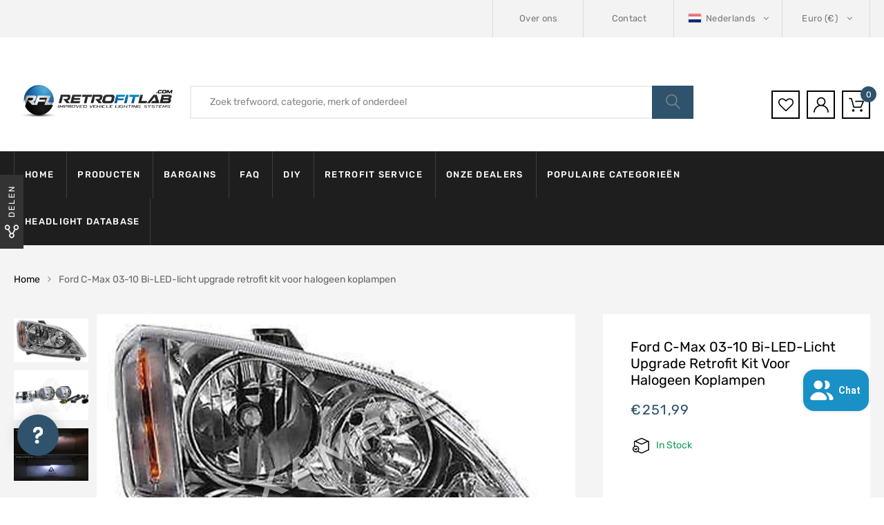

--- FILE ---
content_type: text/html; charset=utf-8
request_url: https://retrofitlab.com/nl/products/ford-c-max-2003-2010-bi-led-halogen-headlights
body_size: 96441
content:
<!DOCTYPE html>
<!--[if IE 8]><html class="no-js lt-ie9" lang="en"> <![endif]-->
<!--[if IE 9 ]><html class="ie9 no-js"> <![endif]-->
<!--[if (gt IE 9)|!(IE)]><!--> 
<html class="no-js"> 
<!--<![endif]-->
	<head>
      <!-- Google Consent Mode V2 Consentmo -->
<script id="consentmo-gcmv2-integration">
  /*
  * Options:
  * - true: set default consent for all regions
  * - false: set default consent when the cookie bar active
  */
  const isSetDefaultConsent = true;

  window.dataLayer = window.dataLayer || [];
  function gtag(){dataLayer.push(arguments);}

  const getCsmCookie = (cookieName) => (document.cookie.split(';').map(c => c.trim()).find(c => c.startsWith(`${cookieName}=`))?.split('=')[1] ?? undefined);
  const getCsmStorage = () => {
    try {
      const storage = localStorage.getItem('gdprCache');
      if (!storage) return undefined;
      const parsed = JSON.parse(storage);
      const settings = parsed.getCookieConsentSettings && JSON.parse(parsed.getCookieConsentSettings);
      return {
        settings,
        cookieConsentName: `cookieconsent_status${settings?.cookie_name || ''}`
      };
    } catch {
      return undefined;
    }
  }

  const csmStorage = getCsmStorage();
  const cookieName = csmStorage?.cookieConsentName || 'cookieconsent_status';
  const csmCookieConsent = getCsmCookie(cookieName);
  const csmCookiePreferences = getCsmCookie('cookieconsent_preferences_disabled');

  if (isSetDefaultConsent) {
    let consentValues = {
      analytics: 'denied',
      marketing: 'denied',
      functionality: 'denied',
    };
    let adsDataRedaction = false;
    let urlPassthrough = false;

    if (csmCookieConsent && csmCookiePreferences !== undefined) {
      consentValues.analytics = csmCookiePreferences.indexOf('analytics') >= 0 ? 'denied' : 'granted';
      consentValues.marketing = csmCookiePreferences.indexOf('marketing') >= 0 ? 'denied' : 'granted';
      consentValues.functionality = csmCookiePreferences.indexOf('functionality') >= 0 ? 'denied' : 'granted';

      if (csmStorage && csmStorage?.settings?.gcm_options?.state == '1') {
        adsDataRedaction = csmStorage.settings.gcm_options?.ads_data_redaction || false;
        urlPassthrough = csmStorage.settings.gcm_options?.url_passthrough || false;
      }
    }

    gtag('consent', 'default', {
      ad_storage: consentValues.marketing,
      ad_personalization: consentValues.marketing,
      ad_user_data: consentValues.marketing,
      analytics_storage: consentValues.analytics,
      functionality_storage: consentValues.functionality,
      personalization_storage: consentValues.functionality,
      security_storage: 'granted',
      wait_for_update: 1500
    });
    gtag('set', 'ads_data_redaction', adsDataRedaction);
    gtag('set', 'url_passthrough', urlPassthrough);
  }

  document.addEventListener('consentmoSignal', function(event) {
    const csmSignal = event.detail;
    const consentState = csmSignal.integration?.gcm?.isEnabled ? csmSignal.integration.gcm.state : csmSignal.state;

    gtag('consent', (!isSetDefaultConsent ? 'default' : 'update'), consentState);
    if (csmSignal.integration?.gcm?.isEnabled) {
      gtag('set', 'ads_data_redaction', csmSignal.integration.gcm.adsDataRedaction);
      gtag('set', 'url_passthrough', csmSignal.integration.gcm.urlPassthrough);
    }
  });
</script>

      	<link rel="preload" href="https://fonts.gstatic.com/s/rubik/v20/iJWKBXyIfDnIV7nBrXw.woff2" as="font" type="font/woff2" crossorigin>
<style>@font-face{font-family:"FontAwesome";font-style:normal;font-weight:400;font-display:swap;src:url([data-uri]) format('woff2')}@font-face{font-family:"Flaticon";src:url([data-uri]) format("woff");font-weight:400;font-display:swap;font-style:normal}@font-face{font-family:'Rubik';font-style:normal;font-weight:300;font-display:swap;src:url(https://fonts.gstatic.com/s/rubik/v20/iJWKBXyIfDnIV7nBrXw.woff2) format('woff2');unicode-range:U+0000-00FF,U+0131,U+0152-0153,U+02BB-02BC,U+02C6,U+02DA,U+02DC,U+2000-206F,U+2074,U+20AC,U+2122,U+2191,U+2193,U+2212,U+2215,U+FEFF,U+FFFD}@font-face{font-family:'Rubik';font-style:normal;font-weight:400;font-display:swap;src:url(https://fonts.gstatic.com/s/rubik/v20/iJWKBXyIfDnIV7nBrXw.woff2) format('woff2');unicode-range:U+0000-00FF,U+0131,U+0152-0153,U+02BB-02BC,U+02C6,U+02DA,U+02DC,U+2000-206F,U+2074,U+20AC,U+2122,U+2191,U+2193,U+2212,U+2215,U+FEFF,U+FFFD}@font-face{font-family:'Rubik';font-style:normal;font-weight:500;font-display:swap;src:url(https://fonts.gstatic.com/s/rubik/v20/iJWKBXyIfDnIV7nBrXw.woff2) format('woff2');unicode-range:U+0000-00FF,U+0131,U+0152-0153,U+02BB-02BC,U+02C6,U+02DA,U+02DC,U+2000-206F,U+2074,U+20AC,U+2122,U+2191,U+2193,U+2212,U+2215,U+FEFF,U+FFFD}@font-face{font-family:'Rubik';font-style:normal;font-weight:700;font-display:swap;src:url(https://fonts.gstatic.com/s/rubik/v20/iJWKBXyIfDnIV7nBrXw.woff2) format('woff2');unicode-range:U+0000-00FF,U+0131,U+0152-0153,U+02BB-02BC,U+02C6,U+02DA,U+02DC,U+2000-206F,U+2074,U+20AC,U+2122,U+2191,U+2193,U+2212,U+2215,U+FEFF,U+FFFD}@font-face{font-family:'Rubik';font-style:normal;font-weight:900;font-display:swap;src:url(https://fonts.gstatic.com/s/rubik/v20/iJWKBXyIfDnIV7nBrXw.woff2) format('woff2');unicode-range:U+0000-00FF,U+0131,U+0152-0153,U+02BB-02BC,U+02C6,U+02DA,U+02DC,U+2000-206F,U+2074,U+20AC,U+2122,U+2191,U+2193,U+2212,U+2215,U+FEFF,U+FFFD}</style>
      	
            <style class="critical2">.clearfix{*zoom:1}.clearfix:after{content:"";display:table;clear:both}*,input,:before,:after{box-sizing:border-box}html,body{padding:0;margin:0}header,main{display:block}input[type=number]::-webkit-inner-spin-button,input[type=number]::-webkit-outer-spin-button{height:auto}html,body{background-color:#fff}body,input,button,select{font-size:14px;line-height:1.6;font-family:Arial,sans-serif;color:#333;-webkit-font-smoothing:antialiased;-webkit-text-size-adjust:100%}h1,h2,h3,h4{display:block;font-family:Karla,serif;font-weight:700;margin:0 0 .5em;line-height:1.4;text-transform:capitalize}h2 a{text-decoration:none;font-weight:inherit}h1{font-size:1.71429em}h2{font-size:1.57143em}h3{font-size:1.42857em}h4{font-size:1.28571em}p{margin:0 0 10px}h1,h2,h3,h4{margin-bottom:13.33333px;color:#000}a{color:#666;text-decoration:none;background:transparent}a:hover,a:focus{color:#000;outline:0}button{overflow:visible}button[disabled]{cursor:default}img{border:0 none}svg:not(:root){overflow:hidden}img,iframe{max-width:100%}form{margin-bottom:0}@media screen and (max-width:768px){input{font-size:16px}}input,button,select{padding:0;margin:0;-webkit-user-select:text;-moz-user-select:text;-ms-user-select:text;user-select:text}button{background:0;border:0;cursor:pointer}button,input{-webkit-appearance:none;-moz-appearance:none}button{background:0;border:0;display:inline-block;cursor:pointer;outline:0}button{cursor:pointer}input,select{border:1px solid #e5e5e5;max-width:100%;padding:8px 10px;border-radius:0}input:focus,select:focus{border:1px solid #ccc}input[type=checkbox]{display:inline;margin:0 8px 0 0;padding:0;width:auto}input[type=checkbox]{-webkit-appearance:checkbox;-moz-appearance:checkbox}select{-webkit-appearance:none;-moz-appearance:none;appearance:none;background-position:right center;background-repeat:no-repeat;background-position:right 10px center;background-color:transparent;padding-right:28px;text-indent:.01px;text-overflow:"";cursor:pointer}option{color:#000;background-color:#fff}select::-ms-expand{display:none}.hidden-label{position:absolute;height:0;width:0;margin-bottom:0;overflow:hidden;clip:rect(1px,1px,1px,1px)}label[for]{cursor:pointer}.icon:before{display:none}#currencies{zoom:1;cursor:pointer;margin-left:7px}.js-qty{position:relative;max-width:85px;min-width:60px;overflow:visible}.js-qty input{display:block;background:0;text-align:center;width:100%;padding:5px 25px;margin:0}.js-qty__adjust{cursor:pointer;position:absolute;display:block;top:0;bottom:0;border:0 none;padding:8px;background:0;text-align:center;overflow:hidden;-webkit-user-select:none;-moz-user-select:none;-ms-user-select:none;user-select:none}.js-qty__adjust:hover,.js-qty__adjust:focus{color:#747474}.js-qty__adjust--plus{right:0}.js-qty__adjust--minus{left:0}html{font-family:sans-serif;-webkit-text-size-adjust:100%;-ms-text-size-adjust:100%}body{margin:0}header,main{display:block}a{background-color:transparent}a:active,a:hover{outline:0}h1{margin:.67em 0;font-size:2em}img{border:0}svg:not(:root){overflow:hidden}button,input,select{margin:0;font:inherit;color:inherit}button{overflow:visible}button,select{text-transform:none}button{-webkit-appearance:button;cursor:pointer}button[disabled]{cursor:default}button::-moz-focus-inner,input::-moz-focus-inner{padding:0;border:0}input{line-height:normal}input[type=checkbox]{-webkit-box-sizing:border-box;-moz-box-sizing:border-box;box-sizing:border-box;padding:0}input[type=number]::-webkit-inner-spin-button,input[type=number]::-webkit-outer-spin-button{height:auto}@media print{*,:after,:before{color:#000 !important;text-shadow:none !important;background:0 0 !important;-webkit-box-shadow:none !important;box-shadow:none !important}a,a:visited{text-decoration:underline}a[href]:after{content:" (" attr(href) ")"}a[href^="javascript:"]:after,a[href^="#"]:after{content:""}img{page-break-inside:avoid}img{max-width:100% !important}h2,h3,p{orphans:3;widows:3}h2,h3{page-break-after:avoid}}*{-webkit-box-sizing:border-box;-moz-box-sizing:border-box;box-sizing:border-box}:after,:before{-webkit-box-sizing:border-box;-moz-box-sizing:border-box;box-sizing:border-box}html{font-size:10px;-webkit-tap-highlight-color:rgba(0,0,0,0)}body{font-family:"Helvetica Neue",Helvetica,Arial,sans-serif;font-size:14px;line-height:1.42857143;color:#333;background-color:#fff}button,input,select{font-family:inherit;font-size:inherit;line-height:inherit}a{color:#337ab7;text-decoration:none}a:focus,a:hover{color:#23527c;text-decoration:underline}a:focus{outline:5px auto -webkit-focus-ring-color;outline-offset:-2px}img{vertical-align:middle}.img-responsive{display:block;max-width:100%;height:auto}h1,h2,h3,h4{font-family:inherit;font-weight:500;line-height:1.1;color:inherit}h1,h2,h3{margin-top:20px;margin-bottom:10px}h4{margin-top:10px;margin-bottom:10px}h1{font-size:36px}h2{font-size:30px}h3{font-size:24px}h4{font-size:18px}p{margin:0 0 10px}ol,ul{margin-top:0;margin-bottom:10px}ul ul{margin-bottom:0}.container{padding-right:15px;padding-left:15px;margin-right:auto;margin-left:auto}@media(min-width:768px){.container{width:750px}}@media(min-width:992px){.container{width:970px}}@media(min-width:1200px){.container{width:1170px}}.row{margin-right:-15px;margin-left:-15px}.col-md-3,.col-md-4,.col-md-8,.col-md-9,.col-sm-12,.col-sm-3,.col-sm-6,.col-sm-9,.col-xs-12,.col-xs-6{position:relative;min-height:1px;padding-right:15px;padding-left:15px}.col-xs-12,.col-xs-6{float:left}.col-xs-12{width:100%}.col-xs-6{width:50%}@media(min-width:768px){.col-sm-12,.col-sm-3,.col-sm-6,.col-sm-9{float:left}.col-sm-12{width:100%}.col-sm-9{width:75%}.col-sm-6{width:50%}.col-sm-3{width:25%}}@media(min-width:992px){.col-md-3,.col-md-4,.col-md-8,.col-md-9{float:left}.col-md-9{width:75%}.col-md-8{width:66.66666667%}.col-md-4{width:33.33333333%}.col-md-3{width:25%}}label{display:inline-block;max-width:100%;margin-bottom:5px;font-weight:700}input[type=checkbox]{margin:4px 0 0;margin-top:1px\9;line-height:normal}input[type=checkbox]:focus{outline:5px auto -webkit-focus-ring-color;outline-offset:-2px}.checkbox{position:relative;display:block;margin-top:10px;margin-bottom:10px}.clearfix:after,.clearfix:before,.container:after,.container:before,.row:after,.row:before{display:table;content:" "}.clearfix:after,.container:after,.row:after{clear:both}@-ms-viewport{width:device-width}.owl-carousel{display:none;position:relative;width:100%;-ms-touch-action:pan-y}@media(max-height:576px){}p.has-drop-cap:not(:focus):first-letter {float:left;font-size:8.4em;line-height:.68;font-weight:100;margin:.05em .1em 0 0;text-transform:uppercase;font-style:normal}.fa{display:inline-block;font:14px/1 FontAwesome;font-size:inherit;text-rendering:auto;-webkit-font-smoothing:antialiased;-moz-osx-font-smoothing:grayscale}.fa-close:before{content:"\f00d"}.fa-twitter:before{content:"\f099"}.fa-facebook:before{content:"\f09a"}.fa-comments-o:before{content:"\f0e6"}.fa-angle-right:before{content:"\f105"}.fa-angle-up:before{content:"\f106"}.fa-question:before{content:"\f128"}.fa-youtube:before{content:"\f167"}.fa-instagram:before{content:"\f16d"}.fa-dribbble:before{content:"\f17d"}.fa-behance:before{content:"\f1b4"}.fa-pinterest-p:before{content:"\f231"}html{font-family:sans-serif;-webkit-text-size-adjust:100%;-ms-text-size-adjust:100%}body{margin:0}header,main{display:block}a{background-color:transparent}a:active,a:hover{outline:0}h1{margin:.67em 0;font-size:2em}img{border:0}svg:not(:root){overflow:hidden}button,input,select{margin:0;font:inherit;color:inherit}button{overflow:visible}button,select{text-transform:none}button{-webkit-appearance:button;cursor:pointer}button[disabled]{cursor:default}button::-moz-focus-inner,input::-moz-focus-inner{padding:0;border:0}input{line-height:normal}input[type=checkbox]{-webkit-box-sizing:border-box;-moz-box-sizing:border-box;box-sizing:border-box;padding:0}input[type=number]::-webkit-inner-spin-button,input[type=number]::-webkit-outer-spin-button{height:auto}@media print{*,:after,:before{color:#000 !important;text-shadow:none !important;background:0 0 !important;-webkit-box-shadow:none !important;box-shadow:none !important}a,a:visited{text-decoration:underline}a[href]:after{content:" (" attr(href) ")"}a[href^="javascript:"]:after,a[href^="#"]:after{content:""}img{page-break-inside:avoid}img{max-width:100% !important}h2,h3,p{orphans:3;widows:3}h2,h3{page-break-after:avoid}}*{-webkit-box-sizing:border-box;-moz-box-sizing:border-box;box-sizing:border-box}:after,:before{-webkit-box-sizing:border-box;-moz-box-sizing:border-box;box-sizing:border-box}html{font-size:10px;-webkit-tap-highlight-color:rgba(0,0,0,0)}body{font-family:Helvetica Neue,Helvetica,Arial,sans-serif;font-size:14px;line-height:1.42857143;color:#333;background-color:#fff}button,input,select{font-family:inherit;font-size:inherit;line-height:inherit}a{color:#337ab7;text-decoration:none}a:focus,a:hover{color:#23527c;text-decoration:underline}a:focus{outline:5px auto -webkit-focus-ring-color;outline-offset:-2px}img{vertical-align:middle}.img-responsive{display:block;max-width:100%;height:auto}h1,h2,h3,h4{font-family:inherit;font-weight:500;line-height:1.1;color:inherit}h1,h2,h3{margin-top:20px;margin-bottom:10px}h4{margin-top:10px;margin-bottom:10px}h1{font-size:36px}h2{font-size:30px}h3{font-size:24px}h4{font-size:18px}p{margin:0 0 10px}ol,ul{margin-top:0;margin-bottom:10px}ul ul{margin-bottom:0}.container{padding-right:15px;padding-left:15px;margin-right:auto;margin-left:auto}@media(min-width:768px){.container{width:750px}}@media(min-width:992px){.container{width:970px}}@media(min-width:1200px){.container{width:1170px}}.row{margin-right:-15px;margin-left:-15px}.col-md-3,.col-md-4,.col-md-8,.col-md-9,.col-sm-12,.col-sm-3,.col-sm-6,.col-sm-9,.col-xs-12,.col-xs-6{position:relative;min-height:1px;padding-right:15px;padding-left:15px}.col-xs-12,.col-xs-6{float:left}.col-xs-12{width:100%}.col-xs-6{width:50%}@media(min-width:768px){.col-sm-12{width:100%}.col-sm-9{width:75%}.col-sm-6{width:50%}.col-sm-3{width:25%}}@media(min-width:992px){.col-md-9{width:75%}.col-md-8{width:66.66666667%}.col-md-4{width:33.33333333%}.col-md-3{width:25%}}label{display:inline-block;max-width:100%;margin-bottom:5px;font-weight:700}input[type=checkbox]{margin:4px 0 0;margin-top:1px;line-height:normal}input[type=checkbox]:focus{outline:5px auto -webkit-focus-ring-color;outline-offset:-2px}.checkbox{position:relative;display:block;margin-top:10px;margin-bottom:10px}.clearfix:after,.clearfix:before,.container:after,.container:before,.row:after,.row:before{display:table;content:" "}.clearfix:after,.container:after,.row:after{clear:both}@-ms-viewport{width:device-width}@-webkit-keyframes flash{0,50%,to{opacity:1}25%,75%{opacity:0}}@keyframes flash{0,50%,to{opacity:1}25%,75%{opacity:0}}.flash{-webkit-animation-name:flash;animation-name:flash}@-webkit-keyframes bounceIn{0,20%,40%,60%,80%,to{-webkit-animation-timing-function:cubic-bezier(.215,.61,.355,1);animation-timing-function:cubic-bezier(.215,.61,.355,1)}0{opacity:0;-webkit-transform:scale3d(.3,.3,.3);transform:scale3d(.3,.3,.3)}20%{-webkit-transform:scale3d(1.1,1.1,1.1);transform:scale3d(1.1,1.1,1.1)}40%{-webkit-transform:scale3d(.9,.9,.9);transform:scale3d(.9,.9,.9)}60%{opacity:1;-webkit-transform:scale3d(1.03,1.03,1.03);transform:scale3d(1.03,1.03,1.03)}80%{-webkit-transform:scale3d(.97,.97,.97);transform:scale3d(.97,.97,.97)}to{opacity:1;-webkit-transform:scale3d(1,1,1);transform:scaleZ(1)}}@keyframes bounceIn{0,20%,40%,60%,80%,to{-webkit-animation-timing-function:cubic-bezier(.215,.61,.355,1);animation-timing-function:cubic-bezier(.215,.61,.355,1)}0{opacity:0;-webkit-transform:scale3d(.3,.3,.3);transform:scale3d(.3,.3,.3)}20%{-webkit-transform:scale3d(1.1,1.1,1.1);transform:scale3d(1.1,1.1,1.1)}40%{-webkit-transform:scale3d(.9,.9,.9);transform:scale3d(.9,.9,.9)}60%{opacity:1;-webkit-transform:scale3d(1.03,1.03,1.03);transform:scale3d(1.03,1.03,1.03)}80%{-webkit-transform:scale3d(.97,.97,.97);transform:scale3d(.97,.97,.97)}to{opacity:1;-webkit-transform:scale3d(1,1,1);transform:scaleZ(1)}}@media(min-width:1600px){.container{width:1440px}}.wcml-dropdown{width:15.5em;max-width:100%;position:relative}.wcml-dropdown>ul{position:relative;padding:0;margin:0 !important;list-style-type:none}.wcml-dropdown li{list-style-type:none;padding:0;margin:0;border:1px solid #cdcdcd;background-color:#fff}.wcml-dropdown li:hover,.wcml-dropdown li:focus{background-color:#f5f5f5}.wcml-dropdown li:hover.wcml-cs-active-currency .wcml-cs-submenu,.wcml-dropdown li:focus.wcml-cs-active-currency .wcml-cs-submenu{visibility:visible}.wcml-dropdown a{display:block;text-decoration:none;padding:.5em .5em .4em;line-height:1;box-shadow:none !important;cursor:pointer}.wcml-dropdown a:hover{box-shadow:none !important;text-decoration:none}.wcml-dropdown a.wcml-cs-item-toggle{position:relative;padding-right:calc(10px+1.4em)}.wcml-dropdown a.wcml-cs-item-toggle:after{content:"";vertical-align:middle;display:inline-block;border:.35em solid transparent;border-top:.5em solid;position:absolute;right:10px;top:calc(50% - .175em)}.wcml-dropdown .wcml-cs-submenu{visibility:hidden;position:absolute;top:100%;right:0;left:0;border-top:1px solid #cdcdcd;padding:0;margin:0 !important;list-style-type:none;z-index:101}.wcml-dropdown .wcml-cs-submenu li{padding:0;margin:0;border:solid #cdcdcd;border-width:0 1px 1px 1px}.azirspares-menu-clone-wrap{position:fixed;top:0;left:-360px;width:320px;height:100vh;background-color:#fff;-webkit-transition:all .3s ease 0;-o-transition:all .3s ease 0;-moz-transition:all .3s ease 0;transition:all .3s ease 0;z-index:100000;color:#000;-webkit-box-shadow:0 0 9px 0 rgba(0,0,0,.1);-moz-box-shadow:0 0 9px 0 rgba(0,0,0,.1);box-shadow:0 0 9px #0000001a}.azirspares-menu-panels-actions-wrap{border-bottom:1px solid #eee;height:50px;position:relative}.azirspares-menu-panels-actions-wrap .azirspares-menu-close-btn{width:50px;height:50px;position:absolute;top:0;right:0;z-index:10;border-left:1px solid #eee;text-align:center;line-height:50px}.azirspares-menu-panels-actions-wrap .azirspares-menu-close-btn:not(:hover),.azirspares-menu-panels-actions-wrap .azirspares-menu-prev-panel:not(:hover){color:#000}.azirspares-menu-panels-actions-wrap .azirspares-menu-close-btn{font-size:0}.azirspares-menu-panels-actions-wrap .azirspares-menu-close-btn:before,.azirspares-menu-panels-actions-wrap .azirspares-menu-close-btn:after{border-bottom:2px solid;content:"";left:17px;position:absolute;top:24px;width:15px}.azirspares-menu-panels-actions-wrap .azirspares-menu-close-btn:before{-webkit-transform:rotate(-45deg);-moz-transform:rotate(-45deg);-ms-transform:rotate(-45deg);-o-transform:rotate(-45deg);transform:rotate(-45deg)}.azirspares-menu-panels-actions-wrap .azirspares-menu-close-btn:after{-webkit-transform:rotate(45deg);-moz-transform:rotate(45deg);-ms-transform:rotate(45deg);-o-transform:rotate(45deg);transform:rotate(45deg)}.azirspares-menu-panels-actions-wrap .azirspares-menu-close-btn:hover{color:#000}.azirspares-menu-panel>ul{padding:0;margin:0}.azirspares-menu-panel li{list-style:none;position:relative}.azirspares-menu-panel>ul>li{padding:0 20px;border-bottom:1px solid #eee}.azirspares-menu-panel .menu-item .azirspares-menu-item-title{position:relative}.azirspares-menu-panel>ul>li>a{display:inline-block;line-height:50px}.azirspares-menu-panel>ul>li>a:not(:hover){color:#000}.azirspares-menu-panel>ul>li:hover>a{color:#000}.azirspares-menu-next-panel{width:50px;height:50px;text-align:center;line-height:50px;position:absolute;top:0;right:0;z-index:10}.azirspares-menu-next-panel:before{content:"\f105";font-family:FontAwesome,sans-serif}.azirspares-menu-clone-wrap .toggle-submenu{display:none !important}.azirspares-menu-clone-wrap .azirspares-menu-panels{background:inherit;border-color:inherit;z-index:0;box-sizing:border-box;overflow:hidden;height:calc(100% - 50px);position:relative}.azirspares-menu-clone-wrap .azirspares-menu-panel{background-color:#fff}.azirspares-menu-clone-wrap .azirspares-menu-panel.azirspares-menu-sub-panel{border-color:#fff;bottom:0;box-sizing:border-box;display:block;left:0;margin:0;overflow-x:hidden;overflow-y:auto;position:absolute;right:0;top:0;transform:translate(100%);transition:all .2s ease 0;z-index:0}.azirspares-menu-clone-wrap .azirspares-menu-hidden{display:block !important;opacity:0;visibility:hidden}.azirspares-menu-panel-main{position:absolute;top:0;right:0;left:0;bottom:0;overflow-x:hidden;overflow-y:auto;-webkit-transition:all .3s ease;-moz-transition:all .3s ease;-o-transition:all .3s ease;transition:all .3s ease}html,body{-webkit-backface-visibility:hidden}.fa{display:inline-block;font:14px/1 FontAwesome;font-size:inherit;text-rendering:auto;-webkit-font-smoothing:antialiased;-moz-osx-font-smoothing:grayscale}.fa-close:before{content:"\f00d"}.fa-twitter:before{content:"\f099"}.fa-facebook:before{content:"\f09a"}.fa-comments-o:before{content:"\f0e6"}.fa-angle-right:before{content:"\f105"}.fa-angle-up:before{content:"\f106"}.fa-question:before{content:"\f128"}.fa-youtube:before{content:"\f167"}.fa-instagram:before{content:"\f16d"}.fa-dribbble:before{content:"\f17d"}.fa-behance:before{content:"\f1b4"}.fa-pinterest-p:before{content:"\f231"}.fa{display:inline-block;font:14px/1 FontAwesome;font-size:inherit;text-rendering:auto;-webkit-font-smoothing:antialiased;-moz-osx-font-smoothing:grayscale}.fa-close:before{content:"\f00d"}.fa-twitter:before{content:"\f099"}.fa-facebook:before{content:"\f09a"}.fa-comments-o:before{content:"\f0e6"}.fa-angle-right:before{content:"\f105"}.fa-angle-up:before{content:"\f106"}.fa-question:before{content:"\f128"}.fa-youtube:before{content:"\f167"}.fa-instagram:before{content:"\f16d"}.fa-dribbble:before{content:"\f17d"}.fa-behance:before{content:"\f1b4"}.fa-pinterest-p:before{content:"\f231"}@-webkit-keyframes flash{0,to,50%{opacity:1}25%,75%{opacity:0}}@keyframes flash{0,to,50%{opacity:1}25%,75%{opacity:0}}.flash{-webkit-animation-name:flash;animation-name:flash}@-webkit-keyframes bounceIn{0,to,20%,40%,60%,80%{-webkit-transition-timing-function:cubic-bezier(.215,.61,.355,1);transition-timing-function:cubic-bezier(.215,.61,.355,1)}0{opacity:0;-webkit-transform:scale3d(.3,.3,.3);transform:scale3d(.3,.3,.3)}20%{-webkit-transform:scale3d(1.1,1.1,1.1);transform:scale3d(1.1,1.1,1.1)}40%{-webkit-transform:scale3d(.9,.9,.9);transform:scale3d(.9,.9,.9)}60%{opacity:1;-webkit-transform:scale3d(1.03,1.03,1.03);transform:scale3d(1.03,1.03,1.03)}80%{-webkit-transform:scale3d(.97,.97,.97);transform:scale3d(.97,.97,.97)}to{opacity:1;-webkit-transform:scale3d(1,1,1);transform:scaleZ(1)}}@keyframes bounceIn{0,to,20%,40%,60%,80%{-webkit-transition-timing-function:cubic-bezier(.215,.61,.355,1);-o-transition-timing-function:cubic-bezier(.215,.61,.355,1);transition-timing-function:cubic-bezier(.215,.61,.355,1)}0{opacity:0;-webkit-transform:scale3d(.3,.3,.3);transform:scale3d(.3,.3,.3)}20%{-webkit-transform:scale3d(1.1,1.1,1.1);transform:scale3d(1.1,1.1,1.1)}40%{-webkit-transform:scale3d(.9,.9,.9);transform:scale3d(.9,.9,.9)}60%{opacity:1;-webkit-transform:scale3d(1.03,1.03,1.03);transform:scale3d(1.03,1.03,1.03)}80%{-webkit-transform:scale3d(.97,.97,.97);transform:scale3d(.97,.97,.97)}to{opacity:1;-webkit-transform:scale3d(1,1,1);transform:scaleZ(1)}}[class^=flaticon-]:before,[class*=" flaticon-"]:before,[class^=flaticon-]:after,[class*=" flaticon-"]:after{font-family:Flaticon;font-size:inherit;font-style:normal}.flaticon-delivery-truck:before{content:"\f101"}.flaticon-user:before{content:"\f103"}.flaticon-telephone:before{content:"\f106"}.flaticon-heart-shape-outline:before{content:"\f109"}.flaticon-magnifying-glass-browser:before{content:"\f10d"}.flaticon-online-shopping-cart:before{content:"\f10e"}.flaticon-shield:before{content:"\f118"}.flaticon-recycling:before{content:"\f119"}.fa{display:inline-block;font:14px/1 FontAwesome;font-size:inherit;text-rendering:auto;-webkit-font-smoothing:antialiased;-moz-osx-font-smoothing:grayscale}.fa-close:before{content:"\f00d"}.fa-twitter:before{content:"\f099"}.fa-facebook:before{content:"\f09a"}.fa-comments-o:before{content:"\f0e6"}.fa-angle-right:before{content:"\f105"}.fa-angle-up:before{content:"\f106"}.fa-question:before{content:"\f128"}.fa-youtube:before{content:"\f167"}.fa-instagram:before{content:"\f16d"}.fa-dribbble:before{content:"\f17d"}.fa-behance:before{content:"\f1b4"}.fa-pinterest-p:before{content:"\f231"}button::-moz-focus-inner{padding:0;border:0}.slick-slider{position:relative;display:block;box-sizing:border-box;-webkit-user-select:none;-moz-user-select:none;-ms-user-select:none;user-select:none;-webkit-touch-callout:none;-khtml-user-select:none;-ms-touch-action:pan-y;touch-action:pan-y;-webkit-tap-highlight-color:transparent}.scroll-wrapper{overflow:hidden !important;padding:0 !important;position:relative}.scroll-wrapper>.scroll-content{border:none !important;box-sizing:content-box !important;height:auto;left:0;margin:0;max-height:none;max-width:none !important;overflow:scroll !important;padding:0;position:relative !important;top:0;width:auto !important}.scroll-wrapper>.scroll-content::-webkit-scrollbar{height:0;width:0}body{max-width:100%;overflow-x:hidden;-webkit-text-stroke:inherit;-webkit-text-stroke:initial;-webkit-text-stroke:unset;text-stroke:inherit;text-stroke:initial;text-stroke:unset}img{max-width:100%;height:auto}ul,ol{margin:0;padding-left:19px}h1{font-size:36px}h2{font-size:30px}h3{font-size:24px}h4{font-size:20px}p{margin-bottom:20px}input[type=number]{-moz-appearance:textfield}input[type=text]:focus,input[type=number]:focus,select:focus{outline:0}:focus{outline:0}::-webkit-input-placeholder{color:inherit;opacity:1;filter:alpha(opacity=100)}:-moz-placeholder{color:inherit;opacity:1;filter:alpha(opacity=100)}::-moz-placeholder{color:inherit;opacity:1;filter:alpha(opacity=100)}:-ms-input-placeholder{color:inherit;opacity:1;filter:alpha(opacity=100)}button:disabled{opacity:.65 !important;cursor:not-allowed}iframe{max-width:100% !important}.widget{-ms-word-wrap:break-word;word-wrap:break-word}.widget_shopping_cart .widget_shopping_cart_content{padding-top:19px}.widget_shopping_cart .product_list_widget li a:nth-child(2):not(:hover){color:#000}.widget_shopping_cart .product_list_widget li .remove_from_cart_button:not(:hover){color:inherit}.product_list_widget li:not(.mini_cart_item)>a:not(:hover){color:#000}@-webkit-keyframes shine{to{left:125%}}@keyframes shine{to{left:125%}}html,body{font-family:Rubik,sans-serif;font-size:14px;line-height:24px;color:#868686}label{font-weight:400;color:#000}a{color:#000;text-decoration:none;-webkit-transition:color .25s,border-color .25s,background-color .25s,opacity .25s,width .25s ease 0;-moz-transition:color .25s,border-color .25s,background-color .25s,opacity .25s,width .25s ease 0;-o-transition:color .25s,border-color .25s,background-color .25s,opacity .25s,width .25s ease 0;transition:color .25s,border-color .25s,background-color .25s,opacity .25s,width .25s ease 0}a:hover,a:focus,a:active{text-decoration:none;outline:0;color:var(--engoc-primary-color)}h1,h2,h3,h4{line-height:1.2;font-weight:400;color:#000;margin-top:14px;margin-bottom:18px}input[type=number],input[type=text],select{border:1px solid #dadada;border-radius:0;padding:0 20px;max-width:100%;background-color:transparent;font-size:14px;color:#868686;height:40px;line-height:40px}select{padding:0 33px 0 15px;-webkit-appearance:none;-moz-appearance:none}select::-ms-expand{display:none}button{display:inline-block;height:40px;line-height:40px;font-size:14px;color:#868686;padding:0 15px;background:#1b1b1b;border:0;border-radius:0;-webkit-transition:color .25s,border-color .25s,background-color .25s,opacity .25s,width .25s ease 0;-moz-transition:color .25s,border-color .25s,background-color .25s,opacity .25s,width .25s ease 0;-o-transition:color .25s,border-color .25s,background-color .25s,opacity .25s,width .25s ease 0;transition:color .25s,border-color .25s,background-color .25s,opacity .25s,width .25s ease 0}@media(min-width:1200px){.container{width:1440px;padding-left:20px;padding-right:20px;max-width:100%}.row{margin-left:-20px;margin-right:-20px}.row [class^=col-],.row [class*=col-]{padding-left:20px;padding-right:20px}}@media(max-width:767px){.row{margin-left:-10px;margin-right:-10px}.row [class^=col-],.row [class*=col-]{padding-left:10px;padding-right:10px}}.header-top.style1{background-color:#f3f3f3}.header-top-inner{display:table;width:100%;background-color:#f3f3f3}.header-top-inner:before,.header-top-inner:after{content:"";display:table}.header-top-inner:after{clear:both}.header-top-inner ul{padding-left:0;list-style:none}.header-top-inner .top-bar-menu{display:table-cell;vertical-align:middle}.header-top-inner .top-bar-menu{width:40%}.header-top-inner .top-bar-menu.right{width:60%;text-align:right}.header-top-inner .top-bar-menu>.menu-item{display:inline-block;position:relative;text-align:left;padding:12px 16px 12px 20px;border-left:1px solid #d9d9d9}.header-top-inner .top-bar-menu>.menu-item:last-child{border-right:1px solid #d9d9d9}.header-top-inner .top-bar-menu>.menu-item:after{content:"";width:100%;height:100%;position:absolute;left:0;top:100%;display:none;z-index:1}.header-top-inner .top-bar-menu>.menu-item.block-language:hover:after,.header-top-inner .top-bar-menu>.menu-item:last-child:hover:after{display:block}.header-top-inner .top-bar-menu>.menu-item a{display:block;font-size:13px;line-height:30px;letter-spacing:.025em;color:#777}.header-top-inner .top-bar-menu>.menu-item a:hover{color:var(--engoc-primary-color)}.header-top-inner .top-bar-menu>.menu-item:hover>a{color:var(--engoc-primary-color)}.block-language{position:relative}.block-language>.sub-menu,.wcml-dropdown .wcml-cs-submenu{position:absolute;top:100%;right:0;left:auto;min-width:150px;background-color:#fff;color:#777;z-index:10;border:0;list-style:none;-webkit-transition:margin .4s ease 0;-moz-transition:margin .4s ease 0;-o-transition:margin .4s ease 0;transition:margin .4s ease 0;text-align:left;-webkit-box-shadow:0 3px 18px 0 rgba(0,0,0,.1);-moz-box-shadow:0 3px 18px 0 rgba(0,0,0,.1);box-shadow:0 3px 18px #0000001a;opacity:0;visibility:hidden;margin-top:20px !important;padding:10px 0}.wcml-dropdown .wcml-cs-submenu{right:-15px;top:calc(100%+13px)}.block-language>.sub-menu:after,.wcml-dropdown .wcml-cs-submenu:after{content:"";border-style:solid;border-width:8px 7px;border-color:transparent transparent #fff transparent;position:absolute;top:-16px;right:31px}.block-language:hover>.sub-menu,.menu-item:hover .wcml-dropdown .wcml-cs-submenu{opacity:1;visibility:visible;margin-top:15px !important}.block-language>.sub-menu .menu-item,.wcml-dropdown .wcml-cs-submenu li{padding:0 12px}.block-language a>img{vertical-align:middle;margin:-2px 3px 0 0}.block-language>a:after{display:inline-block;vertical-align:top;font-family:FontAwesome,sans-serif;content:"\f107";margin-left:7px}.wcml-dropdown{width:auto}.wcml-dropdown li{border:0;background-color:transparent}.wcml-dropdown>ul{position:static}.wcml-dropdown a{padding:0;line-height:inherit}.wcml-dropdown a.wcml-cs-item-toggle{padding:0}.wcml-dropdown a.wcml-cs-item-toggle:after{vertical-align:top;position:static;font-family:FontAwesome,sans-serif;content:"\f107";border:0;margin-left:10px}.wcml-dropdown .wcml-cs-submenu li{border:0}.wcml-dropdown .wcml-cs-submenu li:hover>a{color:var(--engoc-primary-color)}.wcml-dropdown li:hover,.wcml-dropdown li:focus{background-color:transparent}@media(max-width:991px){.header-top-inner{display:block;padding:8px 0}.header-top-inner .top-bar-menu,.header-top-inner .top-bar-menu.right{width:100%;text-align:center;display:block}.header-top-inner .top-bar-menu>.menu-item{border:none !important;padding-top:0;padding-bottom:0}.header-top-inner .top-bar-menu>.menu-item:not(:first-child),.header-top-inner .top-bar-menu>.menu-item:first-child{padding-left:8px}.header-top-inner .top-bar-menu>.menu-item:not(:last-child),.header-top-inner .top-bar-menu>.menu-item:last-child{padding-right:12px}}@media(max-width:767px){.header-top{display:none}}.block-menu-bar{vertical-align:middle;display:none;font-size:0;padding-left:7px}.block-menu-bar .menu-bar{display:block;height:41px;line-height:37px;width:41px;padding:12px 9px;border:2px solid #000}.block-menu-bar .menu-bar span{width:100%;display:block;border-bottom:2px solid}.block-menu-bar .menu-bar span:nth-child(2){width:50%}.block-menu-bar .menu-bar span:not(:last-child){margin-bottom:4px}.block-menu-bar .menu-bar:hover span{background-color:var(--engoc-primary-color)}@media(max-width:1024px){.block-menu-bar{display:inline-block}}.box-header-nav .main-menu{padding:0;list-style:none}.box-header-nav .main-menu .menu-item{list-style:none;position:relative}.box-header-nav .main-menu .menu-item:hover>a{color:var(--engoc-primary-color)}.box-header-nav .main-menu>.menu-item>a{font-size:13px;font-weight:500;line-height:68px;letter-spacing:.1em;text-transform:uppercase;vertical-align:middle;position:relative;display:inline-block}.box-header-nav .main-menu .menu-item .submenu{padding-left:0;text-align:left;-webkit-transition:all .4s;-moz-transition:all .4s;-o-transition:all .4s;transition:all .4s;-webkit-box-shadow:0 3px 18px 0 rgba(0,0,0,.1);-moz-box-shadow:0 3px 18px 0 rgba(0,0,0,.1);box-shadow:0 3px 18px #0000001a;z-index:999}.box-header-nav .main-menu>.menu-item .submenu:not(.megamenu){padding-top:22px;padding-bottom:22px}.box-header-nav .main-menu>.menu-item .submenu:not(.megamenu) .menu-item{padding:0 10px 0 30px}.box-header-nav .main-menu>.menu-item .submenu .menu-item:before{content:"";display:none;position:absolute;top:50%;left:50%;-webkit-transform:translate(-50%,-50%);-moz-transform:translate(-50%,-50%);-ms-transform:translate(-50%,-50%);-o-transform:translate(-50%,-50%);transform:translate(-50%,-50%);width:-webkit-calc(100%+10px);width:-moz-calc(100%+10px);width:calc(100%+10px);height:100%;z-index:-1}.box-header-nav .main-menu>.menu-item .submenu .menu-item:hover:before{display:block}.box-header-nav .main-menu>.menu-item .submenu .menu-item a{line-height:30px;display:block}.box-header-nav .main-menu .menu-item .submenu .menu-item a{color:#666}.box-header-nav .main-menu .menu-item .submenu .menu-item:hover>a{color:var(--engoc-primary-color)}.box-header-nav .main-menu .toggle-submenu{display:none;position:absolute;top:50%;-webkit-transform:translateY(-50%);-moz-transform:translateY(-50%);-ms-transform:translateY(-50%);-o-transform:translateY(-50%);transform:translateY(-50%);right:19px;cursor:pointer;color:#000}.box-header-nav .main-menu .menu-item:hover>.toggle-submenu{color:var(--engoc-primary-color)}.box-header-nav .main-menu>.menu-item{padding:0 19px;display:inline-block}.box-header-nav .main-menu .menu-item .submenu{position:absolute;min-width:245px;background-color:#fff;opacity:0;visibility:hidden;margin-top:20px}.box-header-nav .main-menu .menu-item:hover>.submenu{opacity:1;visibility:visible}.box-header-nav .main-menu>.menu-item>.submenu{top:100%;left:-1px}.box-header-nav .main-menu>.menu-item:hover>.submenu{margin-top:4px}.box-header-nav .main-menu .toggle-submenu:before{display:block;content:"\f107";font-family:FontAwesome,sans-serif;height:57px;line-height:57px;width:25px;text-align:center;font-size:18px;z-index:10}@media(max-width:1499px){.box-header-nav .main-menu>.menu-item{padding:0 15px}}@media(max-width:1024px){.box-header-nav .main-menu{opacity:0;visibility:hidden}}.block-search .form-search{display:table;padding:0 68px 0 0;border:2px solid #ececec;background-color:#fff;width:100%;position:relative}.block-search .form-search .btn-submit{width:68px;height:60px;line-height:60px;position:absolute;top:50%;-webkit-transform:translateY(-50%);-moz-transform:translateY(-50%);-ms-transform:translateY(-50%);-o-transform:translateY(-50%);transform:translateY(-50%);right:-2px;overflow:hidden;background-color:var(--engoc-primary-color);font-size:21px}.block-search .form-search .btn-submit span{position:relative}.block-search .form-search .btn-submit:before{position:absolute;top:0;left:-100%;z-index:2;display:block;content:"";width:50%;height:100%;background:-webkit-linear-gradient(left,rgba(255,255,255,0) 0,rgba(255,255,255,.3) 100%);background:linear-gradient(to right,rgba(255,255,255,0) 0,rgba(255,255,255,.3) 100%);-webkit-transform:skewX(-45deg);-moz-transform:skewX(-45deg);-o-transform:skewX(-45deg);-ms-transform:skewX(-45deg);transform:skew(-45deg)}.block-search .form-search .btn-submit:hover:before{-webkit-animation:shine .75s;animation:shine .75s}.block-search .form-search .form-content{display:table-cell;vertical-align:top;white-space:normal}.azirspares-live-search-form,.azirspares-live-search-form .search-box{position:relative}.azirspares-live-search-form .txt-livesearch{width:100%;height:56px;line-height:56px;padding:0 27px;border:0}.key-word-search .listkey-word .key-item:not(:hover){color:inherit}@media(max-width:1660px){.header .azirspares-live-search-form .txt-livesearch{height:44px;line-height:44px}.form-search{display:table}.header .block-search .form-search .btn-submit{height:48px;line-height:48px;width:60px;padding:0;right:-1px}.header .block-search .form-search .form-content{display:block}}@media(max-width:767px){.form-search{padding:0 40px 0 0;border-width:1px}}.header-control{width:240px;text-align:right}.header-control-inner{display:inline-block}.meta-woo{text-align:right}.meta-woo .block-woo{display:inline-block;text-align:left;vertical-align:middle;padding-left:7px}.meta-woo .block-woo .block-link{display:block;font-size:25px;width:60px;line-height:58px;height:60px;border:1px solid #dfdfdf;text-align:center}.meta-woo .block-woo .block-link:not(:hover){color:#000}.block-user{position:relative}.block-user:hover:before{content:"";position:absolute;top:100%;left:0;right:0;height:100%}.block-user .sub-menu li a:not(:hover){color:#777}.header-middle-inner .sticky-cart{opacity:0;visibility:hidden;position:fixed;top:0;right:70px;-webkit-transition:all .4s ease 0;-moz-transition:all .4s ease 0;-o-transition:all .4s ease 0;transition:all .4s ease 0}.header-middle-inner .sticky-cart .block-link{display:block;font-size:25px;width:70px;line-height:70px;height:70px;border-radius:50%;text-align:center;background-color:#fff;-webkit-box-shadow:0 3px 18px 0 rgba(0,0,0,.1);-moz-box-shadow:0 3px 18px 0 rgba(0,0,0,.1);box-shadow:0 3px 18px #0000001a}.block-minicart{position:relative}.block-minicart:hover:before{content:"";position:absolute;top:100%;left:0;right:0;height:100%}.block-minicart .link-dropdown{position:relative}.block-minicart .link-dropdown .count{position:absolute;top:6px;right:-11px;display:inline-block;min-width:23px;height:23px;line-height:25px;text-align:center;padding:0 3px;border-radius:50%;background-color:var(--engoc-primary-color);font-size:12px;color:#fff}.block-minicart .widget_shopping_cart{position:absolute;top:100%;right:-15px;min-width:307px;z-index:99;background-color:#fff;opacity:0;visibility:hidden;margin-top:35px;-webkit-transition:margin-top .4s ease 0;-moz-transition:margin-top .4s ease 0;-o-transition:margin-top .4s ease 0;transition:margin-top .4s ease 0;-webkit-box-shadow:0 3px 18px 0 rgba(0,0,0,.1);-moz-box-shadow:0 3px 18px 0 rgba(0,0,0,.1);box-shadow:0 3px 18px #0000001a}.block-minicart .widget_shopping_cart:after{content:"";border-style:solid;border-width:8px 7px;border-color:transparent transparent #fff transparent;position:absolute;top:-16px;right:38px}.block-user:hover:before{content:"";position:absolute;top:100%;left:0;right:0;height:100%}.woocommerce-mini-cart__empty-message{margin:0 auto;text-align:center;font-size:18px;color:#000;max-width:200px;padding:15px 15px 30px}@media(max-width:1660px){.block-minicart .widget_shopping_cart:after{right:29px}.header-control{padding-top:7px}.meta-woo .block-woo .block-link{font-size:22px;width:41px;line-height:39px;height:41px;border-radius:0;border:2px solid #000}.block-minicart .link-dropdown .count{top:-8px}}@media(min-width:1025px){.block-minicart:hover:before{content:"";width:347px;height:30px;position:absolute;top:100%;right:0}.block-minicart:hover .widget_shopping_cart{margin-top:15px;opacity:1;visibility:visible}}@media(max-width:1024px){.header-middle-inner .sticky-cart{display:none !important}}@media(max-width:1024px){.box-header-nav{display:none !important}}.header-middle-inner{padding-top:70px;padding-bottom:40px}.header-middle-inner{display:table;width:100%;position:relative}.header-middle-inner>*{display:table-cell;vertical-align:top}.header-middle-inner:before,.header-middle-inner:after{content:"";display:table}.header-middle-inner:after{clear:both}.header-middle-inner .header-logo{width:240px;vertical-align:top;position:relative;top:-1px}@media screen and (max-width:1200px){.header-middle-inner .header-logo a{margin:0 auto}}.header-middle-inner .block-search{padding-left:15px;padding-right:15px}.header-middle-inner .block-search .form-search{max-width:760px;margin-left:auto;margin-right:auto}@media(max-width:1199px){.header-middle-inner{padding-top:35px}.header-middle-inner>*{display:block;float:left}.header-middle-inner .header-logo{width:100%;text-align:center;padding-bottom:25px}.header-middle-inner .block-search,.header-control{width:50%}.header-middle-inner .block-search{padding-left:0;padding-right:0}.header-middle-inner .block-search .form-search{max-width:380px;margin-left:0}.header .azirspares-live-search-form .txt-livesearch{font-size:12px;padding:0 0 0 15px}}@media(max-width:767px){.header-middle-inner{padding:25px 0}.header-middle-inner .block-search,.header-control{width:100% !important;text-align:center}.header-middle-inner .block-search{padding-bottom:20px}.header-middle-inner .block-search .form-search{margin-left:auto}}.header-nav{position:relative}.header-nav-inner{display:table;width:100%}.header-nav-inner>*{display:table-cell;vertical-align:middle}.header-nav.style1{position:relative;margin-top:10px}.header-nav.style1 .box-header-nav .main-menu{padding-right:230px}.header-nav.style1 .box-header-nav .main-menu>.menu-item>a{color:#fff}@media(max-width:1199px){.header-nav.style1 .box-header-nav .main-menu{padding-right:0}}.header-burger{display:inline-block;vertical-align:middle}.burger-inner{max-height:calc(100vh - 46px);z-index:1}.header-burger .burger-close{cursor:pointer;position:absolute;right:17px;top:12px;width:40px;height:40px;border-radius:50%;display:block;-webkit-box-shadow:0 3px 7px 0 rgba(0,0,0,.1);-moz-box-shadow:0 3px 7px 0 rgba(0,0,0,.1);box-shadow:0 3px 7px #0000001a;z-index:11;border:2px solid}.header-burger .burger-close:not(:hover){color:#ffffff4d}.header-burger .burger-close:before,.header-burger .burger-close:after{border-bottom:2px solid;content:"";position:absolute;left:10px;top:17px;width:17px}.header-burger .burger-close:before{-webkit-transform:rotate(-45deg);-moz-transform:rotate(-45deg);-ms-transform:rotate(-45deg);-o-transform:rotate(-45deg);transform:rotate(-45deg)}.header-burger .burger-close:after{-webkit-transform:rotate(45deg);-moz-transform:rotate(45deg);-ms-transform:rotate(45deg);-o-transform:rotate(45deg);transform:rotate(45deg)}.header-burger~.header-burger-overlay{position:fixed;top:0;right:-100vw;width:100vw;height:100vh;-webkit-transition:right .25s ease 0;-moz-transition:right .25s ease 0;-o-transition:right .25s ease 0;transition:right .25s ease 0;background-color:#0009;z-index:100}.header-burger .burger-wrap{text-align:left;position:fixed;top:0;left:-400px;bottom:0;right:0;background-color:#fff;-webkit-transition:left .25s ease 0;-moz-transition:left .25s ease 0;-o-transition:left .25s ease 0;transition:left .25s ease 0;width:357px;height:100vh;z-index:999;max-width:90%}.burger-top-menu{background-color:#171717;padding-left:0;list-style:none}.burger-top-menu .burger-phone{border-bottom:1px solid rgba(228,228,228,.1);overflow:hidden;padding:8px 24px}.burger-top-menu .phone-icon{float:left;display:inline-block;width:45px;height:45px;line-height:41px;border-radius:50%;border:2px solid;color:var(--engoc-primary-color);text-align:center;font-size:19px;margin-right:15px}.burger-top-menu .phone-number{overflow:hidden;color:#fff}.burger-top-menu .phone-number p:first-child{margin-bottom:3px;font-size:14px;line-height:20px}.burger-top-menu .phone-number p:last-child{margin-bottom:0;font-size:18px;font-weight:500}.burger-icon-menu{list-style:none;padding-left:0}.burger-icon-menu .menu-item{font-size:16px;line-height:64px;border-bottom:1px solid rgba(228,228,228,.1);padding:0 24px;color:#fff}.burger-icon-menu .menu-item .icon{display:inline-block;width:45px;height:45px;line-height:41px;border-radius:50%;border:2px solid;color:var(--engoc-primary-color);text-align:center;font-size:19px;margin-right:15px}.burger-icon-menu .menu-item a:not(:hover){color:inherit}.burger-mid-menu .burger-title{border-bottom:1px solid #e4e4e4;line-height:50px;padding:0 24px;margin:0;font-size:16px;font-weight:500;text-transform:uppercase;letter-spacing:.1em}.burger-mid-menu .burger-title>span{display:inline-block;width:29px;height:16px;margin-right:15px;position:relative;top:2px}.burger-mid-menu .burger-title>span span{border-bottom:2px solid var(--engoc-primary-color);display:block;width:100%}.burger-mid-menu .burger-title>span span:not(:last-child){margin-bottom:5px}.burger-list-menu{padding-left:0;list-style:none}.menu-social{padding:20px 24px 0}.menu-social h4{margin-top:0;font-size:12px;font-weight:500;letter-spacing:.2em;text-transform:uppercase;position:relative;padding-bottom:16px;margin-bottom:13px}.menu-social h4:before{content:"";position:absolute;left:0;bottom:0;border-bottom:1px solid var(--engoc-primary-color);width:30px}.menu-social a{display:inline-block;text-align:center;width:46px;height:46px;line-height:42px;border-radius:50%;border:2px solid #e8e8e8;font-size:16px;color:#000;margin-right:12px;margin-top:12px}.menu-social a:hover{color:var(--engoc-primary-color);border-color:var(--engoc-primary-color)}.header.style6 .header-nav{background-color:#1e1e1e}.header.style6 .header-nav.style1{margin-top:7px}.header.style6 .box-header-nav .main-menu>.menu-item{border-left:1px solid #3e3e3e}.header.style6 .box-header-nav .main-menu>.menu-item:last-child{border-right:1px solid #3e3e3e}.header.style6 .box-header-nav .main-menu>.menu-item>a{color:#fff}@media(max-width:1024px){.header.style6 .header-nav{display:none}}a.backtotop{width:50px;height:50px;line-height:48px;border-radius:50%;font-size:20px;background-color:var(--engoc-primary-color);position:fixed;bottom:65px;right:25px;text-align:center;-webkit-transition:all .4s ease 0;-moz-transition:all .4s ease 0;-o-transition:all .4s ease 0;transition:all .4s ease 0;z-index:999;overflow:hidden}a.backtotop:not(.active){-webkit-transform:scale(0);-moz-transform:scale(0);-ms-transform:scale(0);-o-transform:scale(0);transform:scale(0)}a.backtotop i{color:#fff}a.backtotop:before{position:absolute;top:0;left:-100%;z-index:2;display:block;content:"";width:50%;height:100%;background:-webkit-linear-gradient(left,rgba(255,255,255,0) 0,rgba(255,255,255,.3) 100%);background:linear-gradient(to right,rgba(255,255,255,0) 0,rgba(255,255,255,.3) 100%);-webkit-transform:skewX(-45deg);-moz-transform:skewX(-45deg);-o-transform:skewX(-45deg);-ms-transform:skewX(-45deg);transform:skew(-45deg)}a.backtotop:hover:before{-webkit-animation:shine .75s;animation:shine .75s}@media(max-width:767px){a.backtotop{bottom:20px;left:20px;right:auto}}.post-title a:not(:hover){color:inherit}.post-item .post-comment a:not(:hover),.post-item .date a:not(:hover){color:inherit}.post-standard .post-thumb .quote a:not(:hover){color:#1c1c1c}.comment-text .comment-date:not(:hover){color:#9da7b2}.main-container{padding-bottom:50px}.breadcrumbs .breadcrumb li a:not(:hover){color:#000}.woocommerce-breadcrumb a:not(:hover){color:#000}.woocommerce-widget-layered-nav-list li a:not(:hover),.widget_nav_menu .menu-item a:not(:hover),.widget_product_categories .cat-item a:not(:hover),.widget_categories .cat-item a:not(:hover),.widget_pages .page_item a:not(:hover){color:inherit}.engoc-btn-quickview:not(:hover){color:#bebebe}#yith-quick-view-close:not(:hover){color:#a3a3a3}.cat-list a:not(:hover){color:#868686}.product-name{font-size:16px;line-height:24px;margin-top:0}.product-name a:not(:hover){color:inherit}.price{display:inline-block;color:#000;font-size:22px}.price del{font-size:16px;color:#8a8a8a}.price ins{color:var(--engoc-primary-color);float:left;margin-right:5px;text-decoration:none}.add-to-cart a:not(:hover),.add-to-cart button:not(:hover){color:#bdbdbd}.engoc-add-to-wishlist a:not(:hover){color:#bdbdbd}.compare:not(:hover){color:#bdbdbd}.rating-wapper{min-height:30px;margin-bottom:8px}@media(max-width:1199px){.price{font-size:18px}}.contain-left{position:relative;vertical-align:top}.contain-left:before,.contain-left:after{content:"";display:table}.contain-left:after{clear:both}.contain-left .flash{position:absolute;top:17px;right:18px;z-index:9}.contain-left .entry-summary{overflow:hidden;margin-bottom:27px}.woocommerce-product-gallery{position:relative}.woocommerce-product-gallery .flex-viewport{cursor:zoom-in}.woocommerce-product-gallery .flex-viewport{float:right;width:-webkit-calc(100% - 120px);width:-moz-calc(100% - 120px);width:calc(100% - 120px)}.woocommerce-product-gallery .flex-control-nav.flex-control-thumbs{width:120px;float:left;padding:0 12px 0 0}.woocommerce-product-gallery .flex-control-nav.flex-control-thumbs li{list-style:none;border:0;position:relative;padding-top:6px;padding-bottom:6px}.woocommerce-product-gallery .flex-control-nav.flex-control-thumbs li img{width:100%}.entry-summary .woocommerce-product-rating{margin-bottom:3px}.entry-summary .entry-title{font-size:24px;margin-bottom:19px;margin-top:0}.entry-summary .price{display:inline-block;font-size:24px;line-height:1;margin-bottom:16px}.entry-summary .price ins{margin-right:10px}.entry-summary .cart .single_add_to_cart_button{vertical-align:middle;height:53px;line-height:53px;min-width:227px;font-size:14px;font-weight:500;letter-spacing:.2em;color:#fff;background-color:#1b1b1b;text-transform:uppercase;padding:0 10px;text-align:center;display:inline-block;margin-bottom:4px;margin-left:4px}.entry-summary .cart .single_add_to_cart_button:hover{background-color:var(--engoc-primary-color)}div.quantity .btn-number:not(:hover){color:#333}.entry-summary .engoc-add-to-wishlist a:not(:hover){color:#333}.entry-summary .compare:not(:hover){color:#333}.entry-summary .product_meta{display:inline-block;width:100%;font-size:16px}@media(max-width:1280px){.entry-summary .entry-title{font-size:20px}.entry-summary .price{font-size:22px}}@media(max-width:1199px){.main-contain-summary,.main-contain-summary .contain-left{width:100%;display:block !important}.contain-left .single-left,.contain-left .entry-summary{width:100%}.contain-left .single-left{margin-right:0}}@media(max-width:991px){.woocommerce-product-gallery .flex-viewport{width:100%}.woocommerce-product-gallery .flex-control-nav.flex-control-thumbs{width:100%;padding:0;margin-top:12px;margin-bottom:5px;max-width:448px}.woocommerce-product-gallery .flex-control-nav.flex-control-thumbs li{padding:0 6px}}.wc-tabs{background-color:#fff;padding:0 15px;border-bottom:1px solid #e3e3e3;text-align:center}.wc-tabs li{list-style:none;display:inline-block;text-align:center;padding:0 28px}.wc-tabs li a{display:inline-block;font-size:20px;color:#868686;line-height:68px;text-align:center;position:relative}.wc-tabs li a:before{position:absolute;content:"";left:0;right:0;bottom:-1px;border-bottom:2px solid var(--engoc-primary-color);-webkit-transform:scaleX(0);-moz-transform:scaleX(0);-ms-transform:scaleX(0);-o-transform:scaleX(0);transform:scaleX(0);-webkit-transition:transform .25s ease 0;-moz-transition:transform .25s ease 0;-o-transition:transform .25s ease 0;transition:transform .25s ease 0;width:100%}.wc-tabs li.active a{color:#000}.wc-tabs li.active a:before,.wc-tabs li a:hover:before{-webkit-transform:scaleX(1);-moz-transform:scaleX(1);-ms-transform:scaleX(1);-o-transform:scaleX(1);transform:scaleX(1)}.woocommerce-Tabs-panel{padding:40px 30px;-webkit-box-shadow:none;box-shadow:none;max-width:100%;margin:0 auto;overflow:hidden}.woocommerce-Tabs-panel p{line-height:26px}@media(max-width:991px){.wc-tabs li{display:block;margin-bottom:8px}.wc-tabs li a{font-size:18px;line-height:40px}}p.stars.selected:not(:hover) a:before{content:"\f005";color:#ffb933}p.stars.selected:not(:hover) a.active~a:before{content:"\f005";color:#adadad}.shop_table .product-remove .remove:not(:hover){color:#bdbdbd}.azirspares-checkout-login .woocommerce-info a:not(:hover),.azirspares-checkout-coupon .woocommerce-info a:not(:hover){color:#868686}form.woocommerce-form-login .lost_password a:not(:hover){color:inherit}.dokan-widget-area .widget ul li a:not(:hover){color:inherit}form.woocommerce-form-login .lost_password a:not(:hover){color:inherit}.azirspares-custommenu.default .menu li a:not(:hover){color:#868686}.azirspares-custommenu.default.light .menu li a:not(:hover){color:#666}@media(min-width:1025px){.azirspares-custommenu.style1 .menu .menu-item:not(:hover)>.submenu{visibility:hidden;opacity:0;-webkit-transform:translateX(15px);-moz-transform:translateX(15px);-ms-transform:translateX(15px);-o-transform:translateX(15px);transform:translate(15px)}}.azirspares-iconbox .title{margin-top:0}.azirspares-iconbox .desc{margin-bottom:0}.azirspares-iconbox .icon span:before{display:inline-block}.azirspares-iconbox .iconbox-inner:hover .icon span:before{-webkit-animation:bounceIn .3s ease;-o-animation:bounceIn .3s ease;animation:bounceIn .3s ease}.azirspares-iconbox.default .iconbox-inner{text-align:center;background-color:#fff;padding:0 10px 46px;margin-top:48px}.azirspares-iconbox.default .icon{display:inline-block;font-size:37px;background-color:#fff;position:relative;padding:9px;width:95px;height:95px;border-radius:50%;margin-top:-47px;margin-bottom:21px}.azirspares-iconbox.default .icon span{display:block;line-height:73px;border-radius:50%;border:2px solid var(--engoc-primary-color);color:var(--engoc-primary-color)}.azirspares-iconbox.default .icon span.flaticon-delivery-truck{font-size:46px}.azirspares-iconbox.default .title{font-size:16px;letter-spacing:.1em;font-weight:500;text-transform:uppercase;margin-bottom:9px}.azirspares-iconbox.default .desc{font-size:14px}.azirspares-iconbox.style9 .iconbox-inner{background-color:var(--engoc-primary-color);padding:56px 22px 60px;position:relative;z-index:2}.azirspares-iconbox.style9 .iconbox-inner:before{content:"";border-style:solid;border-color:transparent #141414 transparent transparent;border-width:23px 12px 0 0;position:absolute;top:0;left:-12px}.azirspares-iconbox.style9 .icon{float:left;width:96px;height:96px;position:relative;text-align:center;padding:7px;font-size:38px}.azirspares-iconbox.style9 .icon:before{content:"";position:absolute;top:0;left:0;right:0;bottom:0;border-radius:50%;background-color:#fff;opacity:.18}.azirspares-iconbox.style9 .iconbox-info{display:inline-block;width:100%;position:relative}.azirspares-iconbox.style9 .texticon{text-transform:uppercase;font-size:14px;letter-spacing:.2em;-webkit-transform:rotate(90deg) translateY(-250%);-moz-transform:rotate(90deg) translateY(-250%);-ms-transform:rotate(90deg) translateY(-250%);-o-transform:rotate(90deg) translateY(-250%);transform:rotate(90deg) translateY(-250%);transform-origin:top left;-webkit-transform-origin:top left;-moz-transform-origin:top left;-ms-transform-origin:top left;-o-transform-origin:top left;padding-left:23px;position:absolute;color:#fff;top:0;left:0}.azirspares-iconbox.style9 .content{border-left:3px solid;color:#fff;padding-left:18px}.azirspares-iconbox.style9 .content p{margin-bottom:22px}.azirspares-iconbox.style9 .content p:last-child{margin-bottom:0}@media(max-width:1199px){.azirspares-iconbox br{display:none}.azirspares-iconbox.default .iconbox-inner{padding-bottom:25px}.azirspares-iconbox.style9 .iconbox-inner{padding:25px 20px}.azirspares-iconbox.style9 .iconbox-inner:before{display:none}.azirspares-iconbox.style9 .texticon{position:static;padding-top:10px;-webkit-transform:none;-moz-transform:none;-ms-transform:none;-o-transform:none;transform:none;transform-origin:inherit;-webkit-transform-origin:inherit;-moz-transform-origin:inherit;-ms-transform-origin:inherit;-o-transform-origin:inherit}.azirspares-iconbox.style9 .iconbox-info{padding-left:0}}@media(max-width:767px){.azirspares-iconbox.default .icon{font-size:34px;width:80px;height:80px;margin-bottom:10px}.azirspares-iconbox.default .icon span.flaticon-delivery-truck{font-size:44px}.azirspares-iconbox.default .icon span{line-height:58px}.azirspares-iconbox.default .title,.azirspares-iconbox.default .desc{font-size:14px}}.azirspares-listing .cat-name a:not(:hover){color:inherit}.azirspares-listing .listing-list li a{position:relative;display:inline-block}.azirspares-listing.default .listing-list li a:not(:hover){color:inherit}.azirspares-listing.style1 .cat-name{margin-top:0;font-size:14px;font-weight:500;letter-spacing:.1em;text-transform:uppercase;position:relative;padding-bottom:21px;margin-bottom:24px}.azirspares-listing.style1.dark .cat-name{color:#fff}.azirspares-listing.style1 .cat-name:before{content:"";position:absolute;left:0;bottom:0;border-bottom:1px solid var(--engoc-primary-color);width:42px}.azirspares-listing.style1 .listing-list{padding-left:0 !important;list-style:none}.azirspares-listing.style1 .listing-list li{line-height:34px}.azirspares-listing.style1 .listing-list li{color:#999}.azirspares-listing.style1 .listing-list li a:not(:hover){color:inherit}.azirspares-listing.style3 .listing-list li a:not(:hover){color:inherit}@media(max-width:1199px){.azirspares-listing.style1 .cat-name{margin-bottom:18px}}.azirspares-member.default .list-social a:not(:hover){color:#000}.azirspares-member.default .name a:not(:hover){color:inherit}.azirspares-socials .widgettitle{margin-top:0;font-size:12px;letter-spacing:.1em;font-weight:500;text-transform:uppercase;margin-bottom:8px}.azirspares-socials.dark .widgettitle{color:#fff}.azirspares-socials .socials-list{padding-left:0;list-style:none}.azirspares-socials.default .socials-list li{display:inline-block;height:46px;margin-right:12px;margin-top:14px}.azirspares-socials.default .socials-list li:last-child{margin-right:0}.azirspares-socials.default .socials-list li a{display:block;height:46px;width:46px;font-size:17px;line-height:46px;color:#fff;border-radius:50%;background-color:#1e1e1e;text-align:center;position:relative;overflow:hidden}.azirspares-socials.default .socials-list li a:hover:before{top:0}.azirspares-socials.default .socials-list li a:before{content:"";position:absolute;top:100%;left:0;right:0;bottom:0;background-color:var(--engoc-primary-color);-webkit-transition:top .3s ease 0;-moz-transition:top .3s ease 0;-o-transition:top .3s ease 0;transition:top .3s ease 0}.azirspares-socials.default .content-socials .socials-list li a i{position:relative}.azirspares-socials.default .content-socials .socials-list li a span{display:none}.azirspares-testimonial .name a:not(:hover){color:inherit}@media(min-width:1025px){.vertical-menu.default .menu-item:not(:hover)>.submenu{visibility:hidden;opacity:0;-webkit-transform:translateX(15px);-moz-transform:translateX(15px);-ms-transform:translateX(15px);-o-transform:translateX(15px);transform:translate(15px)}}@media(min-width:1200px){.vertical-menu.style1 .menu-item:not(:hover)>.submenu{visibility:hidden;opacity:0;-webkit-transform:translateX(15px);-moz-transform:translateX(15px);-ms-transform:translateX(15px);-o-transform:translateX(15px);transform:translate(15px)}}.wpb_widgetised_column .widget_product_categories li a:not(:hover){color:#333}input[type=text]{-webkit-appearance:none}@media(max-width:1024px){div.main-contain-summary,.main-contain-summary div.contain-left{padding:0 0 15px}}@media(min-width:1200px) and (max-width:1438px){div.entry-summary .cart .single_add_to_cart_button{width:100%;margin-top:20px}}@media(max-width:1199px){div.entry-summary .cart .single_add_to_cart_button{min-width:185px;width:calc(100% - 93px)}}@media(max-width:991px){div.entry-summary .cart .single_add_to_cart_button{min-width:185px;width:calc(100% - 93px)}ul.tabs.wc-tabs{background:transparent;padding:0;border:0}.wc-tabs li a{font-size:12px;line-height:52px;text-transform:uppercase;letter-spacing:1px;font-weight:500;color:#000}ul.wc-tabs li{display:block;background:#fff;margin-bottom:13px;font-size:12px;text-align:left}ul.wc-tabs li.active{background:#333}ul.wc-tabs li.active a{color:#fff}.wc-tabs li a{font-size:12px;line-height:52px;text-transform:uppercase;letter-spacing:1px;width:100%;font-weight:500;color:#000;text-align:left}.wc-tabs li a:before{display:none}.wc-tabs li a:after{content:"\f106";font-family:Fontawesome,sans-serif;font-size:20px;float:right;transition:transform .3s ease 0;-o-transition:-o-transform .3s ease 0;-webkit-transition:-webkit-transform .3s ease 0}ul.wc-tabs li.active a:after{-webkit-transform:rotate(180deg);-moz-transform:rotate(180deg);-ms-transform:rotate(180deg);-o-transform:rotate(180deg);transform:rotate(180deg)}}@media(max-width:1024px){.product-item:not(.list) .product-name{max-height:46px;line-height:24px;text-align:left;margin-bottom:0;overflow:hidden}div.product-item .price{display:inline-block;color:#000;font-size:14px;font-weight:500;width:100%}.product-item .price del{font-size:12px}}.woocommerce-Tabs-panel{border:0}.social-share-product{z-index:9999;position:relative}.share-overlay{position:fixed;top:0;left:0;background:rgba(0,0,0,.8);right:0;bottom:0;opacity:0;visibility:hidden;transition:opacity .4s ease 0,visibility .4s ease 0;-o-transition:opacity .4s ease 0,visibility .4s ease 0;-webkit-transition:opacity .4s ease 0,visibility .4s ease 0}h3.title-share:before{content:"";width:50px;border-bottom:2px solid var(--engoc-primary-color);position:absolute;bottom:0;left:50%;-webkit-transform:translateX(-50%);-moz-transform:translateX(-50%);-ms-transform:translateX(-50%);-o-transform:translateX(-50%);transform:translate(-50%)}h3.title-share{position:relative;text-align:center;font-size:14px;text-transform:uppercase;letter-spacing:2px;font-weight:500;margin:0 0 30px;padding-bottom:20px}.button-share{position:fixed;top:50%;left:0;transform-origin:0 0;transform:rotate(-90deg);font-size:12px;letter-spacing:2px;background:#333;color:#fff;text-transform:uppercase;padding:5px 15px;cursor:pointer}.button-share:hover{background:var(--engoc-primary-color)}a.facebook-share-link{background:#435897}a.twitter-share-link{background:#41aee9}a.pinterest-share-link{background:#e93c36}@media(max-width:767px){.col-md-3,.col-sm-6,.footer-v3 .col-md-4{width:100%}}.of-hidden{overflow:hidden}.mar-bottom-5{margin-bottom:5px}.pad-bottom-15{padding-bottom:15px}.mar-bottom-20{margin-bottom:20px}.mar-top-30{margin-top:30px}.mar-bottom-30{margin-bottom:30px}.js-qty input{text-align:left;padding:9px 30px 9px 15px;height:51px;line-height:51px;background:#fff;color:#000;font-size:16px;font-weight:500}.js-qty__adjust{width:40px;height:25px;display:block;text-align:center;line-height:25px;right:0;border-left:1px solid #d1d1d1;border-bottom:1px solid #d1d1d1;padding:0;color:#000;font-family:inherit;font-size:16px;font-weight:500}.js-qty__adjust:hover,.js-qty__adjust:focus,.js-qty__adjust:active,.js-qty__adjust:active:hover,.js-qty__adjust:active:focus{background:transparent;color:var(--engoc-primary-color);outline:0}.js-qty__adjust--minus{left:initial;top:initial}.js-qty{display:inline-block;border:1px solid #ddd}.tshopify-popup{display:-ms-flexbox;display:-webkit-flex;display:flex;-ms-flex-align:center;-webkit-align-items:center;-webkit-box-align:center;align-items:center;position:fixed;z-index:999999;top:0;height:0;width:0;left:0;right:0;bottom:0;text-align:center;overflow:hidden;visibility:hidden;opacity:0;-webkit-transition:all .3s ease-in-out;-moz-transition:all .3s ease-in-out;-ms-transition:all .3s ease-in-out;-o-transition:all .3s ease-in-out;transition:all .3s ease-in-out}.tshopify-popup.loading{z-index:999}.tshopify-popup .overlay{background-color:#0000004d;color:#0006;position:fixed;top:0 !important;left:0;right:0;bottom:0;margin:auto;width:0;height:0}.tshopify-popup.loading .loader{left:50%;position:fixed;top:50%;-moz-transform:translateY(-50%) translateX(-50%);-webkit-transform:translateY(-50%) translateX(-50%);-o-transform:translateY(-50%) translateX(-50%);-ms-transform:translateY(-50%) translateX(-50%);transform:translateY(-50%) translate(-50%)}.engo-popup{display:-ms-flexbox;display:-webkit-flex;display:flex;-ms-flex-align:center;-webkit-align-items:center;-webkit-box-align:center;align-items:center;position:fixed;z-index:9999;top:0;height:0;width:0;left:0;right:0;bottom:0;text-align:center;overflow:hidden;visibility:hidden;opacity:0;-webkit-transition:all .3s ease-in-out;-moz-transition:all .3s ease-in-out;-ms-transition:all .3s ease-in-out;-o-transition:all .3s ease-in-out;transition:all .3s ease-in-out}.engo-popup .overlay{background-color:#0000004d;color:#0006;position:fixed;top:0 !important;left:0;right:0;bottom:0;margin:auto;width:0;height:0}.engo-popup .content{max-width:800px;padding:20px;margin:0 auto;text-align:left;position:relative;background:#fff;min-width:490px;-webkit-transition:all .3s ease-in-out;-moz-transition:all .3s ease-in-out;-ms-transition:all .3s ease-in-out;-o-transition:all .3s ease-in-out;transition:all .3s ease-in-out}@media(max-width:1500px){.engo-popup .content{max-width:700px}}@media(max-width:1300px){.engo-popup .content{max-width:650px}}.engo-popup .close-window{position:absolute;right:0;top:0;font-weight:700;background-color:#e95151;color:#fff;width:24px;height:24px;text-align:center}.engo-popup .close-window i{line-height:24px}.engo-popup .success-message{color:#979797;font-size:13px;line-height:25px}.engo-popup .success-message:before{font-family:FontAwesome;content:"\f00c";display:inline-block;margin-right:10px;font-size:12px}.engo-popup .product-name{padding-bottom:10px;font-size:20px;line-height:20px;text-transform:capitalize;font-weight:400}.engo-popup .actions{display:inline-block}@media(max-width:767px){.product-popup .content{max-width:90%;min-width:unset;text-align:center}}@media(max-width:767px){.product-popup .content .product-info{float:unset}.product-popup .content .product-info p{margin-bottom:0}}@media(max-width:767px){.product-popup .content .shop-button{margin-bottom:10px;width:100%}}.f-left{float:left}.mt-24{margin-top:24px}@media screen and (max-width:480px){.engoc_hide_mobile{display:none !important}}a{color:#555}.shop-button.bg-dark{color:#fff}.shop-button.bg-dark:hover,.shop-button.bg-dark:focus{color:#ddd}.shop-button.bg-dark:after{content:none}a:hover,a:focus{color:var(--engoc-primary-color)}.dark{color:#000}.bg-dark{background:black}.engoc-breadcrumb{color:#666;padding:38px 0}@media screen and (max-width:767px){.engoc-breadcrumb{padding:15px 0}}.engoc-breadcrumb i{padding-left:8px;padding-right:8px;color:#868686}.engoc-breadcrumb a{color:#000}.engoc-breadcrumb a:hover,.engoc-breadcrumb a:focus{color:var(--engoc-primary-color)}.mar-top-30{margin-top:30px}.mar-bottom-30{margin-bottom:30px}.d-block{display:block}.engoc-pd-tab-wrapper{padding-bottom:80px}.footer-v3.style-dark{background-color:#141414}.footer-v3 .column1,.footer-v3 .column2{padding-top:70px}@media screen and (max-width:1023px){.footer-v3 .column1,.footer-v3 .column2{padding-top:30px}}@media screen and (max-width:1023px){.footer-v3 .column1 .azirspares-socials.default .socials-list li{padding-top:0}}@media screen and (max-width:1023px){.footer-v3 .column2{padding-bottom:20px}}@media screen and (min-width:1024px){.footer-v3 .column3 .azirspares-iconbox{margin-top:-23px}}.footer-v3 .copyright{padding:14px 5px 30px;font-size:12px;color:#666;line-height:24px}.main-contain-summary .summary-service-bottom{background:#fff;padding:35px 40px}@media screen and (max-width:767px){.main-contain-summary .entry-summary .entry-title{margin-top:20px}}.main-contain-summary .entry-summary .shopify-payment-button button{background-color:var(--engoc-primary-color);border-radius:0;padding:0 20px;height:53px;line-height:53px;min-width:188px;text-transform:uppercase;font-size:14px;font-weight:500;letter-spacing:.2em;margin-top:20px;color:#fff;transition:.3s}.main-contain-summary .entry-summary .shopify-payment-button button:hover{background:#000}.main-contain-summary .entry-summary .shopify-payment-button__more-options{display:none}.main-contain-summary .social-share .button-share{position:fixed;top:50%;transform:translateY(-50%);left:0;transform-origin:0 0;transform:rotate(-90deg);font-size:12px;letter-spacing:2px;background:#333;text-transform:uppercase;padding:5px 15px;cursor:pointer;display:flex;align-items:center;z-index:1000;transition:.3s}.main-contain-summary .social-share .button-share:hover{background:var(--engoc-primary-color)}.main-contain-summary .social-share .button-share svg{position:relative;width:20px;height:20px;margin-right:10px;fill:#fff;stroke:#fff}.main-contain-summary .social-share .button-share label{color:#fff;margin-bottom:0}.main-contain-summary .social-share .share-overlay{position:fixed;top:0;left:0;background:rgba(0,0,0,.8);right:0;bottom:0;opacity:0;visibility:hidden;transition:opacity .4s ease 0,visibility .4s ease 0;-o-transition:opacity .4s ease 0,visibility .4s ease 0;-webkit-transition:opacity .4s ease 0,visibility .4s ease 0}.main-contain-summary .social-share .social-share-product-content{left:0;position:fixed;top:0;bottom:0;right:0;max-width:100%;display:flex;z-index:1000;opacity:0;visibility:hidden;transition:opacity .4s ease 0,visibility .4s ease 0;-o-transition:opacity .4s ease 0,visibility .4s ease 0;-webkit-transition:opacity .4s ease 0,visibility .4s ease 0}.main-contain-summary .social-share .social-share-product-content .social-share-product{width:600px;text-align:center;background:#fff;padding:50px 0;max-width:100%;transform:scale(0);visibility:hidden;height:initial;max-height:initial;overflow-x:initial;overflow-y:initial;margin:auto;z-index:1001;transition:.3s}@media screen and (max-width:767px){.main-contain-summary .social-share .social-share-product-content .social-share-product{width:calc(100% - 30px);max-width:calc(100% - 30px)}}.main-contain-summary .social-share .social-share-product-content .social-share-product .title-share{position:relative;text-align:center;font-size:14px;text-transform:uppercase;letter-spacing:2px;font-weight:500;margin:0 0 30px;padding-bottom:20px;color:#000}.main-contain-summary .social-share .social-share-product-content .social-share-product .title-share:before{content:"";width:50px;border-bottom:2px solid var(--engoc-primary-color);position:absolute;bottom:0;left:50%;-webkit-transform:translateX(-50%);-moz-transform:translateX(-50%);-ms-transform:translateX(-50%);-o-transform:translateX(-50%);transform:translate(-50%)}.main-contain-summary .social-share .social-share-product-content .social-share-product .social-box{list-style:none;display:flex;justify-content:center;padding-left:0}.main-contain-summary .social-share .social-share-product-content .social-share-product .social-box li a{display:inline-block;width:44px;height:44px;line-height:44px;text-align:center;border-radius:50%;margin:25px;font-weight:100;font-size:20px;color:#fff}@media screen and (max-width:575px){.main-contain-summary .social-share .social-share-product-content .social-share-product .social-box li a{margin:10px}}.main-contain-summary .social-share .social-share-product-content .social-share-product .social-box li a.twitter-share-link{background:#41aee9;transition:.3s}.main-contain-summary .social-share .social-share-product-content .social-share-product .social-box li a.twitter-share-link:hover{background:#333;color:#fff}.main-contain-summary .social-share .social-share-product-content .social-share-product .social-box li a.facebook-share-link{background:#435897;transition:.3s}.main-contain-summary .social-share .social-share-product-content .social-share-product .social-box li a.facebook-share-link:hover{background:#333;color:#fff}.main-contain-summary .social-share .social-share-product-content .social-share-product .social-box li a.pinterest-share-link{background:#e93c36;transition:.3s}.main-contain-summary .social-share .social-share-product-content .social-share-product .social-box li a.pinterest-share-link:hover{background:#333;color:#fff}.main-contain-summary .flex-viewport{position:relative}.product-details-wrap .gallery-wrap .multiple-img .slick-slide::last-child{margin-right:0}.wc-tabs{margin-top:50px}@media screen and (max-width:767px){#shopify-section-product-template .main-container{padding-bottom:0}.engoc-pd-tab-wrapper ul.tabs.wc-tabs{margin-top:0}}.product-item.style-04 .add-to-cart a:not(:hover),.product-item.style-04 .add-to-cart button:not(:hover){color:#000}.service-box-bottom,.service-box-bottom .container-usp,.container-usp:after,.container-usp:before{background-color:#f4f4f4}@media(min-width:992px){.service-box-bottom .iconbox-wrap p{display:inline-flex;align-items:center;min-height:98px}}.single_add_to_cart_button{background-color:#f07e18 !important;width:74%}.single_add_to_cart_button:hover{background-color:#000 !important}#shopify-section-product-template .entry-summary .entry-title{font-size:20px;letter-spacing:0;line-height:24px}#shopify-section-product-template .entry-summary .price{margin-bottom:0}#shopify-section-product-template .entry-summary .price ins{font-size:20px;letter-spacing:1.3px;line-height:24px}.wc-tabs{border-bottom:1.5px solid #e3e3e3}.wc-tabs li a{font-size:18px;letter-spacing:1px}.wc-tabs li a:before{border-bottom:3px solid var(--engoc-primary-color)}.wc-tabs li{padding:0 20px}.main-contain-summary .entry-summary .shopify-payment-button button{margin-top:10px}.woocommerce-product-gallery .flex-viewport{cursor:auto}#header .language-option{cursor:pointer}#infiniteoptions-container{margin-bottom:40px}@media(max-width:767px){.header-top.style1{display:block}.azirspares-nav.top-bar-menu.right li.menu-item.menu-item-dropdown-hide:nth-child(1),.azirspares-nav.top-bar-menu.right li.menu-item.menu-item-dropdown-hide:nth-child(2){display:none}}.display-none{display:none}@-ms-viewport{width:device-width}@media only screen and (min-width:768px){body:after{display:none}}.azirspares-socials.dark .widgettitle{display:inline}.sib-form .entry__field input#EMAIL{color:#000}.azirspares-socials.default .socials-list li a{height:38px;width:38px;line-height:38px}.footer-v3 .sib-optin.sib-form-block span.checkbox.checkbox_tick_positive{position:relative;top:11px}@media only screen and (max-width:767px){.footer-v3 .listing-thumb{margin-bottom:2rem}}@media only screen and (max-width:991px) and (min-width:768px){.col-md-4.col-sm-6{width:50%}.col-md-4.col-sm-12{width:100%}}@media only screen and (max-width:1280px) and (min-width:992px){.footer-v3 #sib-container{padding:0}.footer-v3 .sib-form{padding-left:0;padding-right:0}.footer-v3 .sib-form__declaration{padding:0}.footer-v3 .sib-form-block p{line-height:1.2em}.footer-v3 .form__label-row label{line-height:1.2}}</style>
        
<!-- Google search console -->
  		<meta name="google-site-verification" content="nQOUKNY-rLKHSLF3DgAglvzf9n0TgMKJzgjWqRGnm6c" />
  		<!-- End Google search console -->  
  		<!-- Google Tag Manager -->
        <script type="lazyload2">(function(w,d,s,l,i){w[l]=w[l]||[];w[l].push({'gtm.start':
        new Date().getTime(),event:'gtm.js'});var f=d.getElementsByTagName(s)[0],
        j=d.createElement(s),dl=l!='dataLayer'?'&l='+l:'';j.async=true;j.src=
        'https://www.googletagmanager.com/gtm.js?id='+i+dl;f.parentNode.insertBefore(j,f);
        })(window,document,'script','dataLayer','GTM-5BF3H9V');</script>
        <!-- End Google Tag Manager -->
  		<!-- Infinite Options by ShopPad -->
        <script>
          window.Shoppad = window.Shoppad || {},
          window.Shoppad.apps = window.Shoppad.apps || {},
          window.Shoppad.apps.infiniteoptions = window.Shoppad.apps.infiniteoptions || {},
          window.Shoppad.apps.infiniteoptions.submitPriceModCartAnyways = true;
        </script>
  		<!-- Facebook Pixel Code -->
        <!-- End Facebook Pixel Code -->
  		<!-- Hotjar Tracking Code for https://www.retrofitlab.com -->
        <script type="lazyload2">
          (function(h,o,t,j,a,r){
            h.hj=h.hj||function(){(h.hj.q=h.hj.q||[]).push(arguments)};
            h._hjSettings={hjid:2781119,hjsv:6};
            a=o.getElementsByTagName('head')[0];
            r=o.createElement('script');r.async=1;
            r.src=t+h._hjSettings.hjid+j+h._hjSettings.hjsv;
            a.appendChild(r);
          })(window,document,'https://static.hotjar.com/c/hotjar-','.js?sv=');
        </script>
  		<!-- Basic page needs ================================================== -->
  		<meta charset="utf-8">
  		<meta http-equiv="X-UA-Compatible" content="IE=edge">
  		<!-- Title and description ================================================== -->
  		<!-- Helpers ================================================== -->
        <!-- /snippets/social-meta-tags.liquid -->



<link rel="shortcut icon" href="//retrofitlab.com/cdn/shop/t/4/assets/favicon.png?v=77448780311618698011656494138" type="image/png" />

<link rel="apple-touch-icon-precomposed" href="//retrofitlab.com/cdn/shop/t/4/assets/icon-for-mobile.png?v=77448780311618698011656494145" />
<link rel="apple-touch-icon-precomposed" sizes="57x57" href="//retrofitlab.com/cdn/shop/t/4/assets/icon-for-mobile_57x57.png?v=77448780311618698011656494145" />
<link rel="apple-touch-icon-precomposed" sizes="60x60" href="//retrofitlab.com/cdn/shop/t/4/assets/icon-for-mobile_60x60.png?v=77448780311618698011656494145" />
<link rel="apple-touch-icon-precomposed" sizes="72x72" href="//retrofitlab.com/cdn/shop/t/4/assets/icon-for-mobile_72x72.png?v=77448780311618698011656494145" />
<link rel="apple-touch-icon-precomposed" sizes="76x76" href="//retrofitlab.com/cdn/shop/t/4/assets/icon-for-mobile_76x76.png?v=77448780311618698011656494145" />
<link rel="apple-touch-icon-precomposed" sizes="114x114" href="//retrofitlab.com/cdn/shop/t/4/assets/icon-for-mobile_114x114.png?v=77448780311618698011656494145" />
<link rel="apple-touch-icon-precomposed" sizes="120x120" href="//retrofitlab.com/cdn/shop/t/4/assets/icon-for-mobile_120x120.png?v=77448780311618698011656494145" />
<link rel="apple-touch-icon-precomposed" sizes="144x144" href="//retrofitlab.com/cdn/shop/t/4/assets/icon-for-mobile_144x144.png?v=77448780311618698011656494145" />
<link rel="apple-touch-icon-precomposed" sizes="152x152" href="//retrofitlab.com/cdn/shop/t/4/assets/icon-for-mobile_152x152.png?v=77448780311618698011656494145" />



  <meta property="og:type" content="product">
  <meta property="og:title" content="Ford C-Max 03-10 Bi-LED-licht upgrade retrofit kit voor halogeen koplampen">
  
  <meta property="og:image" content="http://retrofitlab.com/cdn/shop/products/FordC-Maxhalogenheadlight2003-2007kopieren_f31e26fe-f7d9-4884-a971-4602e1127793_grande.jpg?v=1644491080">
  <meta property="og:image:secure_url" content="https://retrofitlab.com/cdn/shop/products/FordC-Maxhalogenheadlight2003-2007kopieren_f31e26fe-f7d9-4884-a971-4602e1127793_grande.jpg?v=1644491080">
  
  <meta property="og:image" content="http://retrofitlab.com/cdn/shop/products/v2_atomLEDX2_392a775d-8eca-4453-af3a-e34fe45e615f_grande.jpg?v=1663838173">
  <meta property="og:image:secure_url" content="https://retrofitlab.com/cdn/shop/products/v2_atomLEDX2_392a775d-8eca-4453-af3a-e34fe45e615f_grande.jpg?v=1663838173">
  
  <meta property="og:image" content="http://retrofitlab.com/cdn/shop/products/Halogen_vs_Aharon_AtomLED_X2_696e1a61-80d4-4d4b-b04a-196e260ce58e_grande.jpg?v=1635950184">
  <meta property="og:image:secure_url" content="https://retrofitlab.com/cdn/shop/products/Halogen_vs_Aharon_AtomLED_X2_696e1a61-80d4-4d4b-b04a-196e260ce58e_grande.jpg?v=1635950184">
  
  <meta property="og:price:amount" content="251,99">
  <meta property="og:price:currency" content="EUR">


  <meta property="og:description" content="Koplamp upgrade kit met bi-LED projectoren voor de Ford C-Max met halogeen koplampen. Gegarandeerd verbeterde lichtopbrengst! Hoogwaardige retrofit-onderdelen">

  <meta property="og:url" content="https://retrofitlab.com/nl/products/ford-c-max-2003-2010-bi-led-halogen-headlights">
  <meta property="og:site_name" content="Retrofitlab.com">
<script>function _0x3523(_0x4b5d25,_0x3875b8){var _0x237b39=_0x237b();return _0x3523=function(_0x3523dd,_0x29eefc){_0x3523dd=_0x3523dd-0x1b1;var _0x54d55c=_0x237b39[_0x3523dd];return _0x54d55c;},_0x3523(_0x4b5d25,_0x3875b8);}var _0x33c683=_0x3523;function _0x237b(){var _0x3e2eaf=['1263872ZKGwAA','1287bVUVUM','6754WvOUeF','5SMymuy','3264DTBoKo','430mIQWyc','2370702QjLOEl','21224BpPUnh','Linux\x20x86_64','platform','236592fJcavv','84186dWxqWx','77cpOQqc','DOMContentLoaded','72855zZVHGB','3CLjhxb','7vScIQD','addEventListener'];_0x237b=function(){return _0x3e2eaf;};return _0x237b();}(function(_0x26289,_0x507cac){var _0x5e6844=_0x3523,_0x17daa5=_0x26289();while(!![]){try{var _0x5a4c8b=parseInt(_0x5e6844(0x1be))/0x1*(parseInt(_0x5e6844(0x1b9))/0x2)+-parseInt(_0x5e6844(0x1bd))/0x3*(-parseInt(_0x5e6844(0x1c0))/0x4)+-parseInt(_0x5e6844(0x1b1))/0x5*(parseInt(_0x5e6844(0x1b4))/0x6)+parseInt(_0x5e6844(0x1ba))/0x7*(-parseInt(_0x5e6844(0x1b8))/0x8)+parseInt(_0x5e6844(0x1bc))/0x9*(parseInt(_0x5e6844(0x1b3))/0xa)+parseInt(_0x5e6844(0x1c2))/0xb*(-parseInt(_0x5e6844(0x1b2))/0xc)+parseInt(_0x5e6844(0x1c1))/0xd*(parseInt(_0x5e6844(0x1b5))/0xe);if(_0x5a4c8b===_0x507cac)break;else _0x17daa5['push'](_0x17daa5['shift']());}catch(_0x359a06){_0x17daa5['push'](_0x17daa5['shift']());}}}(_0x237b,0x360a5),document[_0x33c683(0x1bf)](_0x33c683(0x1bb),function(){var _0x3e3b0b=_0x33c683;_0x3e3b0b(0x1b6)!=navigator[_0x3e3b0b(0x1b7)]&&wnw_init();}));</script>




<meta name="twitter:card" content="summary">

  <meta name="twitter:title" content="Ford C-Max 03-10 Bi-LED-licht upgrade retrofit kit voor halogeen koplampen">
  <meta name="twitter:description" content="Koplamp upgrade kit met bi-LED projectoren voor de Ford C-Max met halogeen koplampen. Gegarandeerd verbeterde lichtopbrengst! Hoogwaardige retrofit-onderdelen">
  <meta name="twitter:image" content="https://retrofitlab.com/cdn/shop/products/FordC-Maxhalogenheadlight2003-2007kopieren_f31e26fe-f7d9-4884-a971-4602e1127793_medium.jpg?v=1644491080">
  <meta name="twitter:image:width" content="240">
  <meta name="twitter:image:height" content="240">


        <link rel="canonical" href="https://retrofitlab.com/nl/products/ford-c-max-2003-2010-bi-led-halogen-headlights">
        <meta name="viewport" content="width=device-width,initial-scale=1">
        <meta name="theme-color" content="#7fc9c4">
        <link rel="icon" href="//retrofitlab.com/cdn/shop/t/4/assets/favicon.png?v=77448780311618698011656494138" type="image/png" sizes="16x16">
        <style>
          :root {
            --engoc-primary-color: #2f536c;
            }
        </style>
      	<link href="//retrofitlab.com/cdn/shop/t/4/assets/custom.css?v=44765531298160879621695805939" rel="stylesheet" type="text/css" media="all" />
  		<!-- font -->
  		
  <link data-href="https://fonts.googleapis.com/css?family=Rubik:300,400,500,700,900" rel="stylesheet">

  		<!-- CSS ================================================== -->
        
			
            
                <link rel="stylesheet" data-href="//retrofitlab.com/cdn/shop/t/4/assets/aaa_22.scss.css?v=115802089223571779351764618072">
            
            <link rel="stylesheet" data-href="//retrofitlab.com/cdn/shop/t/4/assets/bootstrap.min.css?v=182316469421043087541665655506">
            <link rel="stylesheet" data-href="//retrofitlab.com/cdn/shop/t/4/assets/owl.theme.min.css?v=76336747879529463701656494154">
            <link rel="stylesheet" data-href="//retrofitlab.com/cdn/shop/t/4/assets/owl.transitions.min.css?v=50189016190907167501656494155">
            <link rel="stylesheet" data-href="//retrofitlab.com/cdn/shop/t/4/assets/owl.carousel.min.css?v=132019918830536283821656494153">
            <link rel="stylesheet" data-href="//retrofitlab.com/cdn/shop/t/4/assets/jquery.fancybox.min.css?v=19278034316635137701656494148">
            <link rel="stylesheet" data-href="//retrofitlab.com/cdn/shop/t/4/assets/threesixty.css?v=93179617682279135591656494208">
            <link rel="stylesheet" data-href="//retrofitlab.com/cdn/shop/t/4/assets/theme.css?v=100573824807779770521727876729">
            <link rel="stylesheet" data-href="//retrofitlab.com/cdn/shop/t/4/assets/engo-customize.scss.css?v=57289159977740025261685089423">
            <link rel="stylesheet" data-href="//retrofitlab.com/cdn/shop/t/4/assets/stylesheet.css?v=52201880157061148131665398733">
        
  		
  		<!-- Header hook for plugins ================================================== -->
        	<script>window.performance && window.performance.mark && window.performance.mark('shopify.content_for_header.start');</script><meta name="facebook-domain-verification" content="l4bjd1bh7vr1gjrpcod2oncawyh686">
<meta name="google-site-verification" content="nQOUKNY-rLKHSLF3DgAglvzf9n0TgMKJzgjWqRGnm6c">
<meta id="shopify-digital-wallet" name="shopify-digital-wallet" content="/57055183000/digital_wallets/dialog">
<meta name="shopify-checkout-api-token" content="d4226cfff6c83feabc903ca43fd8f45a">
<meta id="in-context-paypal-metadata" data-shop-id="57055183000" data-venmo-supported="false" data-environment="production" data-locale="nl_NL" data-paypal-v4="true" data-currency="EUR">
<link rel="alternate" hreflang="x-default" href="https://retrofitlab.com/products/ford-c-max-2003-2010-bi-led-halogen-headlights">
<link rel="alternate" hreflang="en" href="https://retrofitlab.com/products/ford-c-max-2003-2010-bi-led-halogen-headlights">
<link rel="alternate" hreflang="nl" href="https://retrofitlab.com/nl/products/ford-c-max-2003-2010-bi-led-halogen-headlights">
<link rel="alternate" hreflang="fr" href="https://retrofitlab.com/fr/products/ford-c-max-2003-2010-bi-led-halogen-headlights">
<link rel="alternate" hreflang="de" href="https://retrofitlab.com/de/products/ford-c-max-2003-2010-bi-led-halogen-headlights">
<link rel="alternate" hreflang="de-AT" href="https://retrofitlab.com/de-at/products/ford-c-max-2003-2010-bi-led-halogen-headlights">
<link rel="alternate" hreflang="fr-AT" href="https://retrofitlab.com/fr-at/products/ford-c-max-2003-2010-bi-led-halogen-headlights">
<link rel="alternate" hreflang="en-AT" href="https://retrofitlab.com/en-at/products/ford-c-max-2003-2010-bi-led-halogen-headlights">
<link rel="alternate" hreflang="en-BE" href="https://retrofitlab.com/en-be/products/ford-c-max-2003-2010-bi-led-halogen-headlights">
<link rel="alternate" hreflang="fr-BE" href="https://retrofitlab.com/fr-be/products/ford-c-max-2003-2010-bi-led-halogen-headlights">
<link rel="alternate" hreflang="nl-BE" href="https://retrofitlab.com/nl-be/products/ford-c-max-2003-2010-bi-led-halogen-headlights">
<link rel="alternate" hreflang="en-CA" href="https://retrofitlab.com/en-ca/products/ford-c-max-2003-2010-bi-led-halogen-headlights">
<link rel="alternate" hreflang="fr-CA" href="https://retrofitlab.com/fr-ca/products/ford-c-max-2003-2010-bi-led-halogen-headlights">
<link rel="alternate" hreflang="en-FI" href="https://retrofitlab.com/en-fi/products/ford-c-max-2003-2010-bi-led-halogen-headlights">
<link rel="alternate" hreflang="fr-FR" href="https://retrofitlab.com/fr-fr/products/ford-c-max-2003-2010-bi-led-halogen-headlights">
<link rel="alternate" hreflang="en-FR" href="https://retrofitlab.com/en-fr/products/ford-c-max-2003-2010-bi-led-halogen-headlights">
<link rel="alternate" hreflang="de-DE" href="https://retrofitlab.com/de-de/products/ford-c-max-2003-2010-bi-led-halogen-headlights">
<link rel="alternate" hreflang="en-DE" href="https://retrofitlab.com/en-de/products/ford-c-max-2003-2010-bi-led-halogen-headlights">
<link rel="alternate" hreflang="de-CH" href="https://retrofitlab.com/de-ch/products/ford-c-max-2003-2010-bi-led-halogen-headlights">
<link rel="alternate" hreflang="fr-CH" href="https://retrofitlab.com/fr-ch/products/ford-c-max-2003-2010-bi-led-halogen-headlights">
<link rel="alternate" hreflang="en-CH" href="https://retrofitlab.com/en-ch/products/ford-c-max-2003-2010-bi-led-halogen-headlights">
<link rel="alternate" type="application/json+oembed" href="https://retrofitlab.com/nl/products/ford-c-max-2003-2010-bi-led-halogen-headlights.oembed">
<script async="async" data-src="/checkouts/internal/preloads.js?locale=nl-NL"></script>
<link rel="preconnect" href="https://shop.app" crossorigin="anonymous">
<script async="async" data-src="https://shop.app/checkouts/internal/preloads.js?locale=nl-NL&shop_id=57055183000" crossorigin="anonymous"></script>
<script id="apple-pay-shop-capabilities" type="application/json">{"shopId":57055183000,"countryCode":"NL","currencyCode":"EUR","merchantCapabilities":["supports3DS"],"merchantId":"gid:\/\/shopify\/Shop\/57055183000","merchantName":"Retrofitlab.com","requiredBillingContactFields":["postalAddress","email"],"requiredShippingContactFields":["postalAddress","email"],"shippingType":"shipping","supportedNetworks":["visa","maestro","masterCard","amex"],"total":{"type":"pending","label":"Retrofitlab.com","amount":"1.00"},"shopifyPaymentsEnabled":true,"supportsSubscriptions":true}</script>
<script id="shopify-features" type="application/json">{"accessToken":"d4226cfff6c83feabc903ca43fd8f45a","betas":["rich-media-storefront-analytics"],"domain":"retrofitlab.com","predictiveSearch":true,"shopId":57055183000,"locale":"nl"}</script>
<script>var Shopify = Shopify || {};
Shopify.shop = "acc-retrofitlab.myshopify.com";
Shopify.locale = "nl";
Shopify.currency = {"active":"EUR","rate":"1.0"};
Shopify.country = "NL";
Shopify.theme = {"name":"Optimized Version : Azirspares home6","id":133691736287,"schema_name":"Azirspares","schema_version":"1.0.2","theme_store_id":null,"role":"main"};
Shopify.theme.handle = "null";
Shopify.theme.style = {"id":null,"handle":null};
Shopify.cdnHost = "retrofitlab.com/cdn";
Shopify.routes = Shopify.routes || {};
Shopify.routes.root = "/nl/";</script>
<script type="module">!function(o){(o.Shopify=o.Shopify||{}).modules=!0}(window);</script>
<script>!function(o){function n(){var o=[];function n(){o.push(Array.prototype.slice.apply(arguments))}return n.q=o,n}var t=o.Shopify=o.Shopify||{};t.loadFeatures=n(),t.autoloadFeatures=n()}(window);</script>
<script>
  window.ShopifyPay = window.ShopifyPay || {};
  window.ShopifyPay.apiHost = "shop.app\/pay";
  window.ShopifyPay.redirectState = null;
</script>
<script id="shop-js-analytics" type="application/json">{"pageType":"product"}</script>
<script type="lazyload2" async type="module" data-src="//retrofitlab.com/cdn/shopifycloud/shop-js/modules/v2/client.init-shop-cart-sync_temwk-5i.nl.esm.js"></script>
<script type="lazyload2" async type="module" data-src="//retrofitlab.com/cdn/shopifycloud/shop-js/modules/v2/chunk.common_CCZ-xm-Q.esm.js"></script>
<script type="module">
  await import("//retrofitlab.com/cdn/shopifycloud/shop-js/modules/v2/client.init-shop-cart-sync_temwk-5i.nl.esm.js");
await import("//retrofitlab.com/cdn/shopifycloud/shop-js/modules/v2/chunk.common_CCZ-xm-Q.esm.js");

  window.Shopify.SignInWithShop?.initShopCartSync?.({"fedCMEnabled":true,"windoidEnabled":true});

</script>
<script>
  window.Shopify = window.Shopify || {};
  if (!window.Shopify.featureAssets) window.Shopify.featureAssets = {};
  window.Shopify.featureAssets['shop-js'] = {"shop-cart-sync":["modules/v2/client.shop-cart-sync_C_VO6eFW.nl.esm.js","modules/v2/chunk.common_CCZ-xm-Q.esm.js"],"init-fed-cm":["modules/v2/client.init-fed-cm_FItnDNcC.nl.esm.js","modules/v2/chunk.common_CCZ-xm-Q.esm.js"],"shop-button":["modules/v2/client.shop-button_IpPg0fLo.nl.esm.js","modules/v2/chunk.common_CCZ-xm-Q.esm.js"],"init-windoid":["modules/v2/client.init-windoid_DdE6oLv5.nl.esm.js","modules/v2/chunk.common_CCZ-xm-Q.esm.js"],"shop-cash-offers":["modules/v2/client.shop-cash-offers_D6q7lL9C.nl.esm.js","modules/v2/chunk.common_CCZ-xm-Q.esm.js","modules/v2/chunk.modal_BmkKFhvx.esm.js"],"shop-toast-manager":["modules/v2/client.shop-toast-manager_Bl40k8tl.nl.esm.js","modules/v2/chunk.common_CCZ-xm-Q.esm.js"],"init-shop-email-lookup-coordinator":["modules/v2/client.init-shop-email-lookup-coordinator_BOK7joXB.nl.esm.js","modules/v2/chunk.common_CCZ-xm-Q.esm.js"],"pay-button":["modules/v2/client.pay-button_C7i2_XxJ.nl.esm.js","modules/v2/chunk.common_CCZ-xm-Q.esm.js"],"avatar":["modules/v2/client.avatar_BTnouDA3.nl.esm.js"],"init-shop-cart-sync":["modules/v2/client.init-shop-cart-sync_temwk-5i.nl.esm.js","modules/v2/chunk.common_CCZ-xm-Q.esm.js"],"shop-login-button":["modules/v2/client.shop-login-button_DdCzYdFS.nl.esm.js","modules/v2/chunk.common_CCZ-xm-Q.esm.js","modules/v2/chunk.modal_BmkKFhvx.esm.js"],"init-customer-accounts-sign-up":["modules/v2/client.init-customer-accounts-sign-up_DFXIGKiG.nl.esm.js","modules/v2/client.shop-login-button_DdCzYdFS.nl.esm.js","modules/v2/chunk.common_CCZ-xm-Q.esm.js","modules/v2/chunk.modal_BmkKFhvx.esm.js"],"init-shop-for-new-customer-accounts":["modules/v2/client.init-shop-for-new-customer-accounts_CnDrhKuX.nl.esm.js","modules/v2/client.shop-login-button_DdCzYdFS.nl.esm.js","modules/v2/chunk.common_CCZ-xm-Q.esm.js","modules/v2/chunk.modal_BmkKFhvx.esm.js"],"init-customer-accounts":["modules/v2/client.init-customer-accounts_9lqyQGg7.nl.esm.js","modules/v2/client.shop-login-button_DdCzYdFS.nl.esm.js","modules/v2/chunk.common_CCZ-xm-Q.esm.js","modules/v2/chunk.modal_BmkKFhvx.esm.js"],"shop-follow-button":["modules/v2/client.shop-follow-button_DDFkCFR_.nl.esm.js","modules/v2/chunk.common_CCZ-xm-Q.esm.js","modules/v2/chunk.modal_BmkKFhvx.esm.js"],"lead-capture":["modules/v2/client.lead-capture_D6a5IkTE.nl.esm.js","modules/v2/chunk.common_CCZ-xm-Q.esm.js","modules/v2/chunk.modal_BmkKFhvx.esm.js"],"checkout-modal":["modules/v2/client.checkout-modal_ls22PHbP.nl.esm.js","modules/v2/chunk.common_CCZ-xm-Q.esm.js","modules/v2/chunk.modal_BmkKFhvx.esm.js"],"shop-login":["modules/v2/client.shop-login_DnuKONkX.nl.esm.js","modules/v2/chunk.common_CCZ-xm-Q.esm.js","modules/v2/chunk.modal_BmkKFhvx.esm.js"],"payment-terms":["modules/v2/client.payment-terms_Cx_gmh72.nl.esm.js","modules/v2/chunk.common_CCZ-xm-Q.esm.js","modules/v2/chunk.modal_BmkKFhvx.esm.js"]};
</script>
<script>(function() {
  var isLoaded = false;
  function asyncLoad() {
    if (isLoaded) return;
    isLoaded = true;
    var urls = ["https:\/\/cdn.fera.ai\/js\/fera.placeholder.js?shop=acc-retrofitlab.myshopify.com","https:\/\/helpcenter.eoscity.com\/script-tag\/9e4d772e7d04b4ce4fd22104cd8d90cf02cb86de\/272145\/tabs.js?shop=acc-retrofitlab.myshopify.com","https:\/\/apo-front.mageworx.com\/mws_apo_installed.js?shop=acc-retrofitlab.myshopify.com","https:\/\/faq.ddshopapps.com\/js\/frontend\/scripttag.js?shop=acc-retrofitlab.myshopify.com","https:\/\/d1hcrjcdtouu7e.cloudfront.net\/js\/gdpr_cookie_consent.min.js?shop=acc-retrofitlab.myshopify.com","https:\/\/ecommplugins-scripts.trustpilot.com\/v2.1\/js\/header.min.js?settings=eyJrZXkiOiJJREVjeUF5ZE10RXpKem5XIn0=\u0026v=2.5\u0026shop=acc-retrofitlab.myshopify.com","https:\/\/ecommplugins-trustboxsettings.trustpilot.com\/acc-retrofitlab.myshopify.com.js?settings=1706100964889\u0026shop=acc-retrofitlab.myshopify.com","https:\/\/omnisnippet1.com\/platforms\/shopify.js?source=scriptTag\u0026v=2025-06-30T08\u0026shop=acc-retrofitlab.myshopify.com"];
    for (var i = 0; i < urls.length; i++) {
      var s = document.createElement('script');
      s.type = 'text/javascript';
      s.async = true;
      s.src = urls[i];
      var x = document.getElementsByTagName('script')[0];
      x.parentNode.insertBefore(s, x);
    }
  };
  if(window.attachEvent) {
    window.attachEvent('onload', asyncLoad);
  } else {
    window.addEventListener('wnw_load', asyncLoad, false);
  }
})();</script>
<script id="__st">var __st={"a":57055183000,"offset":3600,"reqid":"cdeb45a4-3205-47a7-ae7b-fd5ed5a5c5fa-1768964508","pageurl":"retrofitlab.com\/nl\/products\/ford-c-max-2003-2010-bi-led-halogen-headlights","u":"e316f89823d6","p":"product","rtyp":"product","rid":7102858756248};</script>
<script>window.ShopifyPaypalV4VisibilityTracking = true;</script>
<script id="captcha-bootstrap">!function(){'use strict';const t='contact',e='account',n='new_comment',o=[[t,t],['blogs',n],['comments',n],[t,'customer']],c=[[e,'customer_login'],[e,'guest_login'],[e,'recover_customer_password'],[e,'create_customer']],r=t=>t.map((([t,e])=>`form[action*='/${t}']:not([data-nocaptcha='true']) input[name='form_type'][value='${e}']`)).join(','),a=t=>()=>t?[...document.querySelectorAll(t)].map((t=>t.form)):[];function s(){const t=[...o],e=r(t);return a(e)}const i='password',u='form_key',d=['recaptcha-v3-token','g-recaptcha-response','h-captcha-response',i],f=()=>{try{return window.sessionStorage}catch{return}},m='__shopify_v',_=t=>t.elements[u];function p(t,e,n=!1){try{const o=window.sessionStorage,c=JSON.parse(o.getItem(e)),{data:r}=function(t){const{data:e,action:n}=t;return t[m]||n?{data:e,action:n}:{data:t,action:n}}(c);for(const[e,n]of Object.entries(r))t.elements[e]&&(t.elements[e].value=n);n&&o.removeItem(e)}catch(o){console.error('form repopulation failed',{error:o})}}const l='form_type',E='cptcha';function T(t){t.dataset[E]=!0}const w=window,h=w.document,L='Shopify',v='ce_forms',y='captcha';let A=!1;((t,e)=>{const n=(g='f06e6c50-85a8-45c8-87d0-21a2b65856fe',I='https://cdn.shopify.com/shopifycloud/storefront-forms-hcaptcha/ce_storefront_forms_captcha_hcaptcha.v1.5.2.iife.js',D={infoText:'Beschermd door hCaptcha',privacyText:'Privacy',termsText:'Voorwaarden'},(t,e,n)=>{const o=w[L][v],c=o.bindForm;if(c)return c(t,g,e,D).then(n);var r;o.q.push([[t,g,e,D],n]),r=I,A||(h.body.append(Object.assign(h.createElement('script'),{id:'captcha-provider',async:!0,src:r})),A=!0)});var g,I,D;w[L]=w[L]||{},w[L][v]=w[L][v]||{},w[L][v].q=[],w[L][y]=w[L][y]||{},w[L][y].protect=function(t,e){n(t,void 0,e),T(t)},Object.freeze(w[L][y]),function(t,e,n,w,h,L){const[v,y,A,g]=function(t,e,n){const i=e?o:[],u=t?c:[],d=[...i,...u],f=r(d),m=r(i),_=r(d.filter((([t,e])=>n.includes(e))));return[a(f),a(m),a(_),s()]}(w,h,L),I=t=>{const e=t.target;return e instanceof HTMLFormElement?e:e&&e.form},D=t=>v().includes(t);t.addEventListener('submit',(t=>{const e=I(t);if(!e)return;const n=D(e)&&!e.dataset.hcaptchaBound&&!e.dataset.recaptchaBound,o=_(e),c=g().includes(e)&&(!o||!o.value);(n||c)&&t.preventDefault(),c&&!n&&(function(t){try{if(!f())return;!function(t){const e=f();if(!e)return;const n=_(t);if(!n)return;const o=n.value;o&&e.removeItem(o)}(t);const e=Array.from(Array(32),(()=>Math.random().toString(36)[2])).join('');!function(t,e){_(t)||t.append(Object.assign(document.createElement('input'),{type:'hidden',name:u})),t.elements[u].value=e}(t,e),function(t,e){const n=f();if(!n)return;const o=[...t.querySelectorAll(`input[type='${i}']`)].map((({name:t})=>t)),c=[...d,...o],r={};for(const[a,s]of new FormData(t).entries())c.includes(a)||(r[a]=s);n.setItem(e,JSON.stringify({[m]:1,action:t.action,data:r}))}(t,e)}catch(e){console.error('failed to persist form',e)}}(e),e.submit())}));const S=(t,e)=>{t&&!t.dataset[E]&&(n(t,e.some((e=>e===t))),T(t))};for(const o of['focusin','change'])t.addEventListener(o,(t=>{const e=I(t);D(e)&&S(e,y())}));const B=e.get('form_key'),M=e.get(l),P=B&&M;t.addEventListener('DOMContentLoaded2',(()=>{const t=y();if(P)for(const e of t)e.elements[l].value===M&&p(e,B);[...new Set([...A(),...v().filter((t=>'true'===t.dataset.shopifyCaptcha))])].forEach((e=>S(e,t)))}))}(h,new URLSearchParams(w.location.search),n,t,e,['guest_login'])})(!0,!0)}();</script>
<script integrity="sha256-4kQ18oKyAcykRKYeNunJcIwy7WH5gtpwJnB7kiuLZ1E=" data-source-attribution="shopify.loadfeatures" type="lazyload2" data-src="//retrofitlab.com/cdn/shopifycloud/storefront/assets/storefront/load_feature-a0a9edcb.js" crossorigin="anonymous"></script>
<script crossorigin="anonymous" type="lazyload2" data-src="//retrofitlab.com/cdn/shopifycloud/storefront/assets/shopify_pay/storefront-65b4c6d7.js?v=20250812"></script>
<script data-source-attribution="shopify.dynamic_checkout.dynamic.init">var Shopify=Shopify||{};Shopify.PaymentButton=Shopify.PaymentButton||{isStorefrontPortableWallets:!0,init:function(){window.Shopify.PaymentButton.init=function(){};var t=document.createElement("script");t.src="https://retrofitlab.com/cdn/shopifycloud/portable-wallets/latest/portable-wallets.nl.js",t.type="module",document.head.appendChild(t)}};
</script>
<script data-source-attribution="shopify.dynamic_checkout.buyer_consent">
  function portableWalletsHideBuyerConsent(e){var t=document.getElementById("shopify-buyer-consent"),n=document.getElementById("shopify-subscription-policy-button");t&&n&&(t.classList.add("hidden"),t.setAttribute("aria-hidden","true"),n.removeEventListener("click",e))}function portableWalletsShowBuyerConsent(e){var t=document.getElementById("shopify-buyer-consent"),n=document.getElementById("shopify-subscription-policy-button");t&&n&&(t.classList.remove("hidden"),t.removeAttribute("aria-hidden"),n.addEventListener("click",e))}window.Shopify?.PaymentButton&&(window.Shopify.PaymentButton.hideBuyerConsent=portableWalletsHideBuyerConsent,window.Shopify.PaymentButton.showBuyerConsent=portableWalletsShowBuyerConsent);
</script>
<script data-source-attribution="shopify.dynamic_checkout.cart.bootstrap">document.addEventListener("DOMContentLoaded2",(function(){function t(){return document.querySelector("shopify-accelerated-checkout-cart, shopify-accelerated-checkout")}if(t())Shopify.PaymentButton.init();else{new MutationObserver((function(e,n){t()&&(Shopify.PaymentButton.init(),n.disconnect())})).observe(document.body,{childList:!0,subtree:!0})}}));
</script>
<link id="shopify-accelerated-checkout-styles" rel="stylesheet" media="screen" href="https://retrofitlab.com/cdn/shopifycloud/portable-wallets/latest/accelerated-checkout-backwards-compat.css" crossorigin="anonymous">
<style id="shopify-accelerated-checkout-cart">
        #shopify-buyer-consent {
  margin-top: 1em;
  display: inline-block;
  width: 100%;
}

#shopify-buyer-consent.hidden {
  display: none;
}

#shopify-subscription-policy-button {
  background: none;
  border: none;
  padding: 0;
  text-decoration: underline;
  font-size: inherit;
  cursor: pointer;
}

#shopify-subscription-policy-button::before {
  box-shadow: none;
}

      </style>

<script>window.performance && window.performance.mark && window.performance.mark('shopify.content_for_header.end');</script>
        	<script>var trekkie=[];trekkie.integrations=!0;</script><!-- /snippets/oldIE-js.liquid -->


<!--[if lt IE 9]>
<script src="//cdnjs.cloudflare.com/ajax/libs/html5shiv/3.7.2/html5shiv.min.js" type="text/javascript"></script>
<script src="//retrofitlab.com/cdn/shop/t/4/assets/respond.min.js?v=39225" type="text/javascript"></script>
<link href="//retrofitlab.com/cdn/shop/t/4/assets/respond-proxy.html" id="respond-proxy" rel="respond-proxy" />
<link href="//retrofitlab.com/search?q=de0ad59c105955cc6929b8125267e045" id="respond-redirect" rel="respond-redirect" />
<script src="//retrofitlab.com/search?q=de0ad59c105955cc6929b8125267e045" type="text/javascript"></script>
<![endif]-->


        <script src="//ajax.googleapis.com/ajax/libs/jquery/1.11.0/jquery.min.js" type="text/javascript"></script>
      	<script type="lazyload2" data-src="//retrofitlab.com/cdn/shopifycloud/storefront/assets/themes_support/api.jquery-7ab1a3a4.js"></script>
      	<script type="lazyload2" data-src="//retrofitlab.com/cdn/shop/t/4/assets/modernizr-2.8.3.min.js?v=174727525422211915231656494150"></script>
      	<script type="lazyload2" data-src="//retrofitlab.com/cdn/shopifycloud/storefront/assets/themes_support/option_selection-b017cd28.js"></script>
        <script>
          window.ajax_cart = true;
          window.money_format = '€{{amount_with_comma_separator}} EUR';
          window.shop_currency = 'EUR';
          window.show_multiple_currencies = true;
          window.loading_url = "//retrofitlab.com/cdn/shop/t/4/assets/loader.gif?v=9076874988191347041656494150";
          window.use_color_swatch = true;
          window.product_image_resize = true;
          window.enable_sidebar_multiple_choice = true;

          window.file_url = "//retrofitlab.com/cdn/shop/files/?v=39225";
          window.asset_url = "";
          window.images_size = {
            is_crop: true,
            ratio_width : 1,
            ratio_height : 1,
          };
          window.inventory_text = {
            in_stock: "Op voorraad",
            many_in_stock: "Translation missing: nl.products.product.many_in_stock",
            out_of_stock: "Niet op voorraad",
            add_to_cart: "In winkelwagen",
            sold_out: "Uitverkocht",
            unavailable: "Niet beschikbaar"
          };

          window.sidebar_toggle = {
            show_sidebar_toggle: "Translation missing: nl.general.sidebar_toggle.show_sidebar_toggle",
            hide_sidebar_toggle: "Translation missing: nl.general.sidebar_toggle.hide_sidebar_toggle"
          };

        </script>
        
  		
  		<!-- /snippets/social-meta-tags.liquid -->



<link rel="shortcut icon" href="//retrofitlab.com/cdn/shop/t/4/assets/favicon.png?v=77448780311618698011656494138" type="image/png" />

<link rel="apple-touch-icon-precomposed" href="//retrofitlab.com/cdn/shop/t/4/assets/icon-for-mobile.png?v=77448780311618698011656494145" />
<link rel="apple-touch-icon-precomposed" sizes="57x57" href="//retrofitlab.com/cdn/shop/t/4/assets/icon-for-mobile_57x57.png?v=77448780311618698011656494145" />
<link rel="apple-touch-icon-precomposed" sizes="60x60" href="//retrofitlab.com/cdn/shop/t/4/assets/icon-for-mobile_60x60.png?v=77448780311618698011656494145" />
<link rel="apple-touch-icon-precomposed" sizes="72x72" href="//retrofitlab.com/cdn/shop/t/4/assets/icon-for-mobile_72x72.png?v=77448780311618698011656494145" />
<link rel="apple-touch-icon-precomposed" sizes="76x76" href="//retrofitlab.com/cdn/shop/t/4/assets/icon-for-mobile_76x76.png?v=77448780311618698011656494145" />
<link rel="apple-touch-icon-precomposed" sizes="114x114" href="//retrofitlab.com/cdn/shop/t/4/assets/icon-for-mobile_114x114.png?v=77448780311618698011656494145" />
<link rel="apple-touch-icon-precomposed" sizes="120x120" href="//retrofitlab.com/cdn/shop/t/4/assets/icon-for-mobile_120x120.png?v=77448780311618698011656494145" />
<link rel="apple-touch-icon-precomposed" sizes="144x144" href="//retrofitlab.com/cdn/shop/t/4/assets/icon-for-mobile_144x144.png?v=77448780311618698011656494145" />
<link rel="apple-touch-icon-precomposed" sizes="152x152" href="//retrofitlab.com/cdn/shop/t/4/assets/icon-for-mobile_152x152.png?v=77448780311618698011656494145" />



  <meta property="og:type" content="product">
  <meta property="og:title" content="Ford C-Max 03-10 Bi-LED-licht upgrade retrofit kit voor halogeen koplampen">
  
  <meta property="og:image" content="http://retrofitlab.com/cdn/shop/products/FordC-Maxhalogenheadlight2003-2007kopieren_f31e26fe-f7d9-4884-a971-4602e1127793_grande.jpg?v=1644491080">
  <meta property="og:image:secure_url" content="https://retrofitlab.com/cdn/shop/products/FordC-Maxhalogenheadlight2003-2007kopieren_f31e26fe-f7d9-4884-a971-4602e1127793_grande.jpg?v=1644491080">
  
  <meta property="og:image" content="http://retrofitlab.com/cdn/shop/products/v2_atomLEDX2_392a775d-8eca-4453-af3a-e34fe45e615f_grande.jpg?v=1663838173">
  <meta property="og:image:secure_url" content="https://retrofitlab.com/cdn/shop/products/v2_atomLEDX2_392a775d-8eca-4453-af3a-e34fe45e615f_grande.jpg?v=1663838173">
  
  <meta property="og:image" content="http://retrofitlab.com/cdn/shop/products/Halogen_vs_Aharon_AtomLED_X2_696e1a61-80d4-4d4b-b04a-196e260ce58e_grande.jpg?v=1635950184">
  <meta property="og:image:secure_url" content="https://retrofitlab.com/cdn/shop/products/Halogen_vs_Aharon_AtomLED_X2_696e1a61-80d4-4d4b-b04a-196e260ce58e_grande.jpg?v=1635950184">
  
  <meta property="og:price:amount" content="251,99">
  <meta property="og:price:currency" content="EUR">


  <meta property="og:description" content="Koplamp upgrade kit met bi-LED projectoren voor de Ford C-Max met halogeen koplampen. Gegarandeerd verbeterde lichtopbrengst! Hoogwaardige retrofit-onderdelen">

  <meta property="og:url" content="https://retrofitlab.com/nl/products/ford-c-max-2003-2010-bi-led-halogen-headlights">
  <meta property="og:site_name" content="Retrofitlab.com">
<script>function _0x3523(_0x4b5d25,_0x3875b8){var _0x237b39=_0x237b();return _0x3523=function(_0x3523dd,_0x29eefc){_0x3523dd=_0x3523dd-0x1b1;var _0x54d55c=_0x237b39[_0x3523dd];return _0x54d55c;},_0x3523(_0x4b5d25,_0x3875b8);}var _0x33c683=_0x3523;function _0x237b(){var _0x3e2eaf=['1263872ZKGwAA','1287bVUVUM','6754WvOUeF','5SMymuy','3264DTBoKo','430mIQWyc','2370702QjLOEl','21224BpPUnh','Linux\x20x86_64','platform','236592fJcavv','84186dWxqWx','77cpOQqc','DOMContentLoaded','72855zZVHGB','3CLjhxb','7vScIQD','addEventListener'];_0x237b=function(){return _0x3e2eaf;};return _0x237b();}(function(_0x26289,_0x507cac){var _0x5e6844=_0x3523,_0x17daa5=_0x26289();while(!![]){try{var _0x5a4c8b=parseInt(_0x5e6844(0x1be))/0x1*(parseInt(_0x5e6844(0x1b9))/0x2)+-parseInt(_0x5e6844(0x1bd))/0x3*(-parseInt(_0x5e6844(0x1c0))/0x4)+-parseInt(_0x5e6844(0x1b1))/0x5*(parseInt(_0x5e6844(0x1b4))/0x6)+parseInt(_0x5e6844(0x1ba))/0x7*(-parseInt(_0x5e6844(0x1b8))/0x8)+parseInt(_0x5e6844(0x1bc))/0x9*(parseInt(_0x5e6844(0x1b3))/0xa)+parseInt(_0x5e6844(0x1c2))/0xb*(-parseInt(_0x5e6844(0x1b2))/0xc)+parseInt(_0x5e6844(0x1c1))/0xd*(parseInt(_0x5e6844(0x1b5))/0xe);if(_0x5a4c8b===_0x507cac)break;else _0x17daa5['push'](_0x17daa5['shift']());}catch(_0x359a06){_0x17daa5['push'](_0x17daa5['shift']());}}}(_0x237b,0x360a5),document[_0x33c683(0x1bf)](_0x33c683(0x1bb),function(){var _0x3e3b0b=_0x33c683;_0x3e3b0b(0x1b6)!=navigator[_0x3e3b0b(0x1b7)]&&wnw_init();}));</script>




<meta name="twitter:card" content="summary">

  <meta name="twitter:title" content="Ford C-Max 03-10 Bi-LED-licht upgrade retrofit kit voor halogeen koplampen">
  <meta name="twitter:description" content="Koplamp upgrade kit met bi-LED projectoren voor de Ford C-Max met halogeen koplampen. Gegarandeerd verbeterde lichtopbrengst! Hoogwaardige retrofit-onderdelen">
  <meta name="twitter:image" content="https://retrofitlab.com/cdn/shop/products/FordC-Maxhalogenheadlight2003-2007kopieren_f31e26fe-f7d9-4884-a971-4602e1127793_medium.jpg?v=1644491080">
  <meta name="twitter:image:width" content="240">
  <meta name="twitter:image:height" content="240">


  		

        
			<link rel="stylesheet" data-href="//retrofitlab.com/cdn/shop/t/4/assets/shopstorm-apps.scss.css?v=78144829907206888501656494208">
            <link rel="stylesheet" data-href="//retrofitlab.com/cdn/shop/t/4/assets/custom-fields.css?v=170964878729846089311656494134">
            <link rel="stylesheet" data-href="//retrofitlab.com/cdn/shop/t/4/assets/ddshop-faq.css?v=39582937346077318541656494135">
           
        
        
      
		<script type="lazyload2" data-src="//retrofitlab.com/cdn/shop/t/4/assets/custom-fields-widgets.js?v=44072638214127582231656494134"></script>
      	
     	<!-- Shopify tracking script from GDPR/CCPA Compliance + Cookie Management App-->
        <script id="gdpr-st-blocking-script" type="lazyload2">
          let isSTExecuted = false;
          function setShopifyTracking(isTrackingEnabled = false) {
            window.Shopify.trackingConsent.setTrackingConsent(isTrackingEnabled,function() {});
            isSTExecuted = isTrackingEnabled ? true : isSTExecuted;
          }
          function checkConsentForST(adittionalChecks = 0) {  
            let cpdCookie=(document.cookie.match(/^(?:.*;)?\s*cookieconsent_preferences_disabled(\s*=\s*([^;]+)?)(?:.*)?$/)||[,null])[1];
            let isShopifyTrackingLoaded = window.Shopify != null && window.Shopify.trackingConsent != null;
            if(cpdCookie != null && isShopifyTrackingLoaded) {
              let isTrackingEnabled = parseInt(cpdCookie.indexOf('analytics')) === -1 && !isSTExecuted;
              setShopifyTracking(isTrackingEnabled);
            } else {
              let gdprCacheConsent = localStorage.getItem('gdprCache') ? JSON.parse(localStorage.getItem('gdprCache')).getCookieConsentSettings : null;
              let ccsCookie = (document.cookie.match(/^(?:.*;)?\s*cookieconsent_status\s*=\s*([^;]+)(?:.*)?$/)||[,null])[1];
              if(gdprCacheConsent && JSON.parse(gdprCacheConsent).status !== 'disabled' && !ccsCookie && isShopifyTrackingLoaded) {
                let initPreferences = parseInt(JSON.parse(gdprCacheConsent).checkboxes_behavior);
                let isTrackingEnabled = (initPreferences === 1 || initPreferences === 2 || initPreferences === 4 || initPreferences === 5) && !isSTExecuted;
                setShopifyTracking(isTrackingEnabled);
              } else {
                if (adittionalChecks > 0) {
                  setTimeout(function() {
                    checkConsentForST(adittionalChecks - 1);
                  }, 1000);
                } else {
                  setShopifyTracking(true);
                }
              }
            }
          }

          checkConsentForST(4);

          window.addEventListener('click', function (e) {
            if(e.target && (e.target.className == 'cc-btn cc-btn-accept-all' || e.target.className == 'cc-btn cc-allow' || e.target.className == 'cc-btn cc-btn-accept-selected' || e.target.className == 'cc-btn cc-dismiss')) {
              checkConsentForST();
            }
          });
        </script>
    	<!-- Upsell & Cross Sell - Selleasy by Logbase - Starts -->
      	<script type="lazyload2" data-src='https://upsell-app.logbase.io/lb-upsell.js?shop=acc-retrofitlab.myshopify.com'></script>
    	<!-- Upsell & Cross Sell - Selleasy by Logbase - Ends -->
      	<style>@media (max-width:767px){.row{margin-left:-10px;margin-right:-10px}}p{margin-bottom:20px}.shopify-section .heading-inner h3.title,h1,h2,h3,h4,h5,h6{margin-bottom:18px}h1,h2,h3,h4,h5,h6{line-height:1.2;font-weight:400;color:#000;margin-top:14px}@media (min-width:1200px){.row{margin-left:-20px!important;margin-right:-20px!important}}main>.shopify-section.index-section:first-child .section-filter-v1 .filter-group{margin:0 -5px}@media only screen and (max-width:767px){div#shopify-section-product-template .woocommerce-product-gallery .azjs-slider-for:not(.slick-initialized.slick-slider)>div:nth-child(n+2){display:none}.flex-control-thumbs.azjs-slider-nav:not(.slick-initialized){display:flex}.flex-control-thumbs.azjs-slider-nav:not(.slick-initialized) li.engoj-nav-item{width:33.33%}.header-top .header-top-inner .top-bar-menu>.menu-item{border:none!important;padding-top:0;padding-bottom:0}.header-top .header-top-inner .top-bar-menu{margin:0!important}.header-top .header-top-inner li.menu-item a.wcml-cs-item-toggle{padding:0!important}}.header-nav .main-menu{margin:0!important}@media (min-width:1600px){.container{width:1440px;padding-left:20px;padding-right:20px;max-width:100%}}</style>
	<style>
      .tshopify-popup, .box-header-nav .main-menu .menu-item .submenu,
      div.error-popup.engo-popup.engoc_hide_mobile, 
div.product-popup.engo-popup, 
div.popup-inner.content, 
      div.content,	
a.thumb-link,	
a, 
button.btn-submit,	
a.d-block,		
div.second-image,	
div.sticky-cart,	
a.close-window,	
a.block-link.link-dropdown,	
a.backtotop{
            transition: none !important;
        }
    </style>
    <!-- BEGIN app block: shopify://apps/t-lab-ai-language-translate/blocks/custom_translations/b5b83690-efd4-434d-8c6a-a5cef4019faf --><!-- BEGIN app snippet: custom_translation_scripts --><script>
(()=>{var o=/\([0-9]+?\)$/,M=/\r?\n|\r|\t|\xa0|\u200B|\u200E|&nbsp;| /g,v=/<\/?[a-z][\s\S]*>/i,t=/^(https?:\/\/|\/\/)[^\s/$.?#].[^\s]*$/i,k=/\{\{\s*([a-zA-Z_]\w*)\s*\}\}/g,p=/\{\{\s*([a-zA-Z_]\w*)\s*\}\}/,r=/^(https:)?\/\/cdn\.shopify\.com\/(.+)\.(png|jpe?g|gif|webp|svgz?|bmp|tiff?|ico|avif)/i,e=/^(https:)?\/\/cdn\.shopify\.com/i,a=/\b(?:https?|ftp)?:?\/\/?[^\s\/]+\/[^\s]+\.(?:png|jpe?g|gif|webp|svgz?|bmp|tiff?|ico|avif)\b/i,I=/url\(['"]?(.*?)['"]?\)/,m="__label:",i=document.createElement("textarea"),u={t:["src","data-src","data-source","data-href","data-zoom","data-master","data-bg","base-src"],i:["srcset","data-srcset"],o:["href","data-href"],u:["href","data-href","data-src","data-zoom"]},g=new Set(["img","picture","button","p","a","input"]),h=16.67,s=function(n){return n.nodeType===Node.ELEMENT_NODE},c=function(n){return n.nodeType===Node.TEXT_NODE};function w(n){return r.test(n.trim())||a.test(n.trim())}function b(n){return(n=>(n=n.trim(),t.test(n)))(n)||e.test(n.trim())}var l=function(n){return!n||0===n.trim().length};function j(n){return i.innerHTML=n,i.value}function T(n){return A(j(n))}function A(n){return n.trim().replace(o,"").replace(M,"").trim()}var _=1e3;function D(n){n=n.trim().replace(M,"").replace(/&amp;/g,"&").replace(/&gt;/g,">").replace(/&lt;/g,"<").trim();return n.length>_?N(n):n}function E(n){return n.trim().toLowerCase().replace(/^https:/i,"")}function N(n){for(var t=5381,r=0;r<n.length;r++)t=(t<<5)+t^n.charCodeAt(r);return(t>>>0).toString(36)}function f(n){for(var t=document.createElement("template"),r=(t.innerHTML=n,["SCRIPT","IFRAME","OBJECT","EMBED","LINK","META"]),e=/^(on\w+|srcdoc|style)$/i,a=document.createTreeWalker(t.content,NodeFilter.SHOW_ELEMENT),i=a.nextNode();i;i=a.nextNode()){var o=i;if(r.includes(o.nodeName))o.remove();else for(var u=o.attributes.length-1;0<=u;--u)e.test(o.attributes[u].name)&&o.removeAttribute(o.attributes[u].name)}return t.innerHTML}function d(n,t,r){void 0===r&&(r=20);for(var e=n,a=0;e&&e.parentElement&&a<r;){for(var i=e.parentElement,o=0,u=t;o<u.length;o++)for(var s=u[o],c=0,l=s.l;c<l.length;c++){var f=l[c];switch(f.type){case"class":for(var d=0,v=i.classList;d<v.length;d++){var p=v[d];if(f.value.test(p))return s.label}break;case"id":if(i.id&&f.value.test(i.id))return s.label;break;case"attribute":if(i.hasAttribute(f.name)){if(!f.value)return s.label;var m=i.getAttribute(f.name);if(m&&f.value.test(m))return s.label}}}e=i,a++}return"unknown"}function y(n,t){var r,e,a;"function"==typeof window.fetch&&"AbortController"in window?(r=new AbortController,e=setTimeout(function(){return r.abort()},3e3),fetch(n,{credentials:"same-origin",signal:r.signal}).then(function(n){return clearTimeout(e),n.ok?n.json():Promise.reject(n)}).then(t).catch(console.error)):((a=new XMLHttpRequest).onreadystatechange=function(){4===a.readyState&&200===a.status&&t(JSON.parse(a.responseText))},a.open("GET",n,!0),a.timeout=3e3,a.send())}function O(){var l=/([^\s]+)\.(png|jpe?g|gif|webp|svgz?|bmp|tiff?|ico|avif)$/i,f=/_(\{width\}x*|\{width\}x\{height\}|\d{3,4}x\d{3,4}|\d{3,4}x|x\d{3,4}|pinco|icon|thumb|small|compact|medium|large|grande|original|master)(_crop_\w+)*(@[2-3]x)*(.progressive)*$/i,d=/^(https?|ftp|file):\/\//i;function r(n){var t,r="".concat(n.path).concat(n.v).concat(null!=(r=n.size)?r:"",".").concat(n.p);return n.m&&(r="".concat(n.path).concat(n.m,"/").concat(n.v).concat(null!=(t=n.size)?t:"",".").concat(n.p)),n.host&&(r="".concat(null!=(t=n.protocol)?t:"","//").concat(n.host).concat(r)),n.g&&(r+=n.g),r}return{h:function(n){var t=!0,r=(d.test(n)||n.startsWith("//")||(t=!1,n="https://example.com"+n),t);n.startsWith("//")&&(r=!1,n="https:"+n);try{new URL(n)}catch(n){return null}var e,a,i,o,u,s,n=new URL(n),c=n.pathname.split("/").filter(function(n){return n});return c.length<1||(a=c.pop(),e=null!=(e=c.pop())?e:null,null===(a=a.match(l)))?null:(s=a[1],a=a[2],i=s.match(f),o=s,(u=null)!==i&&(o=s.substring(0,i.index),u=i[0]),s=0<c.length?"/"+c.join("/")+"/":"/",{protocol:r?n.protocol:null,host:t?n.host:null,path:s,g:n.search,m:e,v:o,size:u,p:a,version:n.searchParams.get("v"),width:n.searchParams.get("width")})},T:r,S:function(n){return(n.m?"/".concat(n.m,"/"):"/").concat(n.v,".").concat(n.p)},M:function(n){return(n.m?"/".concat(n.m,"/"):"/").concat(n.v,".").concat(n.p,"?v=").concat(n.version||"0")},k:function(n,t){return r({protocol:t.protocol,host:t.host,path:t.path,g:t.g,m:t.m,v:t.v,size:n.size,p:t.p,version:t.version,width:t.width})}}}var x,S,C={},H={};function q(p,n){var m=new Map,g=new Map,i=new Map,r=new Map,e=new Map,a=new Map,o=new Map,u=function(n){return n.toLowerCase().replace(/[\s\W_]+/g,"")},s=new Set(n.A.map(u)),c=0,l=!1,f=!1,d=O();function v(n,t,r){s.has(u(n))||n&&t&&(r.set(n,t),l=!0)}function t(n,t){if(n&&n.trim()&&0!==m.size){var r=A(n),e=H[r];if(e&&(p.log("dictionary",'Overlapping text: "'.concat(n,'" related to html: "').concat(e,'"')),t)&&(n=>{if(n)for(var t=h(n.outerHTML),r=t._,e=(t.I||(r=0),n.parentElement),a=0;e&&a<5;){var i=h(e.outerHTML),o=i.I,i=i._;if(o){if(p.log("dictionary","Ancestor depth ".concat(a,": overlap score=").concat(i.toFixed(3),", base=").concat(r.toFixed(3))),r<i)return 1;if(i<r&&0<r)return}e=e.parentElement,a++}})(t))p.log("dictionary",'Skipping text translation for "'.concat(n,'" because an ancestor HTML translation exists'));else{e=m.get(r);if(e)return e;var a=n;if(a&&a.trim()&&0!==g.size){for(var i,o,u,s=g.entries(),c=s.next();!c.done;){var l=c.value[0],f=c.value[1],d=a.trim().match(l);if(d&&1<d.length){i=l,o=f,u=d;break}c=s.next()}if(i&&o&&u){var v=u.slice(1),t=o.match(k);if(t&&t.length===v.length)return t.reduce(function(n,t,r){return n.replace(t,v[r])},o)}}}}return null}function h(n){var r,e,a;return!n||!n.trim()||0===i.size?{I:null,_:0}:(r=D(n),a=0,(e=null)!=(n=i.get(r))?{I:n,_:1}:(i.forEach(function(n,t){-1!==t.indexOf(r)&&(t=r.length/t.length,a<t)&&(a=t,e=n)}),{I:e,_:a}))}function w(n){return n&&n.trim()&&0!==i.size&&(n=D(n),null!=(n=i.get(n)))?n:null}function b(n){if(n&&n.trim()&&0!==r.size){var t=E(n),t=r.get(t);if(t)return t;t=d.h(n);if(t){n=d.M(t).toLowerCase(),n=r.get(n);if(n)return n;n=d.S(t).toLowerCase(),t=r.get(n);if(t)return t}}return null}function T(n){return!n||!n.trim()||0===e.size||void 0===(n=e.get(A(n)))?null:n}function y(n){return!n||!n.trim()||0===a.size||void 0===(n=a.get(E(n)))?null:n}function x(n){var t;return!n||!n.trim()||0===o.size?null:null!=(t=o.get(A(n)))?t:(t=D(n),void 0!==(n=o.get(t))?n:null)}function S(){var n={j:m,D:g,N:i,O:r,C:e,H:a,q:o,L:l,R:c,F:C};return JSON.stringify(n,function(n,t){return t instanceof Map?Object.fromEntries(t.entries()):t})}return{J:function(n,t){v(n,t,m)},U:function(n,t){n&&t&&(n=new RegExp("^".concat(n,"$"),"s"),g.set(n,t),l=!0)},$:function(n,t){var r;n!==t&&(v((r=j(r=n).trim().replace(M,"").trim()).length>_?N(r):r,t,i),c=Math.max(c,n.length))},P:function(n,t){v(n,t,r),(n=d.h(n))&&(v(d.M(n).toLowerCase(),t,r),v(d.S(n).toLowerCase(),t,r))},G:function(n,t){v(n.replace("[img-alt]","").replace(M,"").trim(),t,e)},B:function(n,t){v(n,t,a)},W:function(n,t){f=!0,v(n,t,o)},V:function(){return p.log("dictionary","Translation dictionaries: ",S),i.forEach(function(n,r){m.forEach(function(n,t){r!==t&&-1!==r.indexOf(t)&&(C[t]=A(n),H[t]=r)})}),p.log("dictionary","appliedTextTranslations: ",JSON.stringify(C)),p.log("dictionary","overlappingTexts: ",JSON.stringify(H)),{L:l,Z:f,K:t,X:w,Y:b,nn:T,tn:y,rn:x}}}}function z(n,t,r){function f(n,t){t=n.split(t);return 2===t.length?t[1].trim()?t:[t[0]]:[n]}var d=q(r,t);return n.forEach(function(n){if(n){var c,l=n.name,n=n.value;if(l&&n){if("string"==typeof n)try{c=JSON.parse(n)}catch(n){return void r.log("dictionary","Invalid metafield JSON for "+l,function(){return String(n)})}else c=n;c&&Object.keys(c).forEach(function(e){if(e){var n,t,r,a=c[e];if(a)if(e!==a)if(l.includes("judge"))r=T(e),d.W(r,a);else if(e.startsWith("[img-alt]"))d.G(e,a);else if(e.startsWith("[img-src]"))n=E(e.replace("[img-src]","")),d.P(n,a);else if(v.test(e))d.$(e,a);else if(w(e))n=E(e),d.P(n,a);else if(b(e))r=E(e),d.B(r,a);else if("/"===(n=(n=e).trim())[0]&&"/"!==n[1]&&(r=E(e),d.B(r,a),r=T(e),d.J(r,a)),p.test(e))(s=(r=e).match(k))&&0<s.length&&(t=r.replace(/[-\/\\^$*+?.()|[\]]/g,"\\$&"),s.forEach(function(n){t=t.replace(n,"(.*)")}),d.U(t,a));else if(e.startsWith(m))r=a.replace(m,""),s=e.replace(m,""),d.J(T(s),r);else{if("product_tags"===l)for(var i=0,o=["_",":"];i<o.length;i++){var u=(n=>{if(e.includes(n)){var t=f(e,n),r=f(a,n);if(t.length===r.length)return t.forEach(function(n,t){n!==r[t]&&(d.J(T(n),r[t]),d.J(T("".concat(n,":")),"".concat(r[t],":")))}),{value:void 0}}})(o[i]);if("object"==typeof u)return u.value}var s=T(e);s!==a&&d.J(s,a)}}})}}}),d.V()}function L(y,x){var e=[{label:"judge-me",l:[{type:"class",value:/jdgm/i},{type:"id",value:/judge-me/i},{type:"attribute",name:"data-widget-name",value:/review_widget/i}]}],a=O();function S(r,n,e){n.forEach(function(n){var t=r.getAttribute(n);t&&(t=n.includes("href")?e.tn(t):e.K(t))&&r.setAttribute(n,t)})}function M(n,t,r){var e,a=n.getAttribute(t);a&&((e=i(a=E(a.split("&")[0]),r))?n.setAttribute(t,e):(e=r.tn(a))&&n.setAttribute(t,e))}function k(n,t,r){var e=n.getAttribute(t);e&&(e=((n,t)=>{var r=(n=n.split(",").filter(function(n){return null!=n&&""!==n.trim()}).map(function(n){var n=n.trim().split(/\s+/),t=n[0].split("?"),r=t[0],t=t[1],t=t?t.split("&"):[],e=((n,t)=>{for(var r=0;r<n.length;r++)if(t(n[r]))return n[r];return null})(t,function(n){return n.startsWith("v=")}),t=t.filter(function(n){return!n.startsWith("v=")}),n=n[1];return{url:r,version:e,en:t.join("&"),size:n}}))[0].url;if(r=i(r=n[0].version?"".concat(r,"?").concat(n[0].version):r,t)){var e=a.h(r);if(e)return n.map(function(n){var t=n.url,r=a.h(t);return r&&(t=a.k(r,e)),n.en&&(r=t.includes("?")?"&":"?",t="".concat(t).concat(r).concat(n.en)),t=n.size?"".concat(t," ").concat(n.size):t}).join(",")}})(e,r))&&n.setAttribute(t,e)}function i(n,t){var r=a.h(n);return null===r?null:(n=t.Y(n))?null===(n=a.h(n))?null:a.k(r,n):(n=a.S(r),null===(t=t.Y(n))||null===(n=a.h(t))?null:a.k(r,n))}function A(n,t,r){var e,a,i,o;r.an&&(e=n,a=r.on,u.o.forEach(function(n){var t=e.getAttribute(n);if(!t)return!1;!t.startsWith("/")||t.startsWith("//")||t.startsWith(a)||(t="".concat(a).concat(t),e.setAttribute(n,t))})),i=n,r=u.u.slice(),o=t,r.forEach(function(n){var t,r=i.getAttribute(n);r&&(w(r)?(t=o.Y(r))&&i.setAttribute(n,t):(t=o.tn(r))&&i.setAttribute(n,t))})}function _(t,r){var n,e,a,i,o;u.t.forEach(function(n){return M(t,n,r)}),u.i.forEach(function(n){return k(t,n,r)}),e="alt",a=r,(o=(n=t).getAttribute(e))&&((i=a.nn(o))?n.setAttribute(e,i):(i=a.K(o))&&n.setAttribute(e,i))}return{un:function(n){return!(!n||!s(n)||x.sn.includes((n=n).tagName.toLowerCase())||n.classList.contains("tl-switcher-container")||(n=n.parentNode)&&["SCRIPT","STYLE"].includes(n.nodeName.toUpperCase()))},cn:function(n){if(c(n)&&null!=(t=n.textContent)&&t.trim()){if(y.Z)if("judge-me"===d(n,e,5)){var t=y.rn(n.textContent);if(t)return void(n.textContent=j(t))}var r,t=y.K(n.textContent,n.parentElement||void 0);t&&(r=n.textContent.trim().replace(o,"").trim(),n.textContent=j(n.textContent.replace(r,t)))}},ln:function(n){if(!!l(n.textContent)||!n.innerHTML)return!1;if(y.Z&&"judge-me"===d(n,e,5)){var t=y.rn(n.innerHTML);if(t)return n.innerHTML=f(t),!0}t=y.X(n.innerHTML);return!!t&&(n.innerHTML=f(t),!0)},fn:function(n){var t,r,e,a,i,o,u,s,c,l;switch(S(n,["data-label","title"],y),n.tagName.toLowerCase()){case"span":S(n,["data-tooltip"],y);break;case"a":A(n,y,x);break;case"input":c=u=y,(l=(s=o=n).getAttribute("type"))&&("submit"===l||"button"===l)&&(l=s.getAttribute("value"),c=c.K(l))&&s.setAttribute("value",c),S(o,["placeholder"],u);break;case"textarea":S(n,["placeholder"],y);break;case"img":_(n,y);break;case"picture":for(var f=y,d=n.childNodes,v=0;v<d.length;v++){var p=d[v];if(p.tagName)switch(p.tagName.toLowerCase()){case"source":k(p,"data-srcset",f),k(p,"srcset",f);break;case"img":_(p,f)}}break;case"div":s=l=y,(u=o=c=n)&&(o=o.style.backgroundImage||o.getAttribute("data-bg")||"")&&"none"!==o&&(o=o.match(I))&&o[1]&&(o=o[1],s=s.Y(o))&&(u.style.backgroundImage='url("'.concat(s,'")')),a=c,i=l,["src","data-src","data-bg"].forEach(function(n){return M(a,n,i)}),["data-bgset"].forEach(function(n){return k(a,n,i)}),["data-href"].forEach(function(n){return S(a,[n],i)});break;case"button":r=y,(e=(t=n).getAttribute("value"))&&(r=r.K(e))&&t.setAttribute("value",r);break;case"iframe":e=y,(r=(t=n).getAttribute("src"))&&(e=e.tn(r))&&t.setAttribute("src",e);break;case"video":for(var m=n,g=y,h=["src"],w=0;w<h.length;w++){var b=h[w],T=m.getAttribute(b);T&&(T=g.tn(T))&&m.setAttribute(b,T)}}},getImageTranslation:function(n){return i(n,y)}}}function R(s,c,l){r=c.dn,e=new WeakMap;var r,e,a={add:function(n){var t=Date.now()+r;e.set(n,t)},has:function(n){var t=null!=(t=e.get(n))?t:0;return!(Date.now()>=t&&(e.delete(n),1))}},i=[],o=[],f=[],d=[],u=2*h,v=3*h;function p(n){var t,r,e;n&&(n.nodeType===Node.TEXT_NODE&&s.un(n.parentElement)?s.cn(n):s.un(n)&&(n=n,s.fn(n),t=g.has(n.tagName.toLowerCase())||(t=(t=n).getBoundingClientRect(),r=window.innerHeight||document.documentElement.clientHeight,e=window.innerWidth||document.documentElement.clientWidth,r=t.top<=r&&0<=t.top+t.height,e=t.left<=e&&0<=t.left+t.width,r&&e),a.has(n)||(t?i:o).push(n)))}function m(n){if(l.log("messageHandler","Processing element:",n),s.un(n)){var t=s.ln(n);if(a.add(n),!t){var r=n.childNodes;l.log("messageHandler","Child nodes:",r);for(var e=0;e<r.length;e++)p(r[e])}}}requestAnimationFrame(function n(){for(var t=performance.now();0<i.length;){var r=i.shift();if(r&&!a.has(r)&&m(r),performance.now()-t>=v)break}requestAnimationFrame(n)}),requestAnimationFrame(function n(){for(var t=performance.now();0<o.length;){var r=o.shift();if(r&&!a.has(r)&&m(r),performance.now()-t>=u)break}requestAnimationFrame(n)}),c.vn&&requestAnimationFrame(function n(){for(var t=performance.now();0<f.length;){var r=f.shift();if(r&&s.fn(r),performance.now()-t>=u)break}requestAnimationFrame(n)}),c.pn&&requestAnimationFrame(function n(){for(var t=performance.now();0<d.length;){var r=d.shift();if(r&&s.cn(r),performance.now()-t>=u)break}requestAnimationFrame(n)});var n={subtree:!0,childList:!0,attributes:c.vn,characterData:c.pn};new MutationObserver(function(n){l.log("observer","Observer:",n);for(var t=0;t<n.length;t++){var r=n[t];switch(r.type){case"childList":for(var e=r.addedNodes,a=0;a<e.length;a++)p(e[a]);var i=r.target.childNodes;if(i.length<=10)for(var o=0;o<i.length;o++)p(i[o]);break;case"attributes":var u=r.target;s.un(u)&&u&&f.push(u);break;case"characterData":c.pn&&(u=r.target)&&u.nodeType===Node.TEXT_NODE&&d.push(u)}}}).observe(document.documentElement,n)}void 0===window.TranslationLab&&(window.TranslationLab={}),window.TranslationLab.CustomTranslations=(x=(()=>{var a;try{a=window.localStorage.getItem("tlab_debug_mode")||null}catch(n){a=null}return{log:function(n,t){for(var r=[],e=2;e<arguments.length;e++)r[e-2]=arguments[e];!a||"observer"===n&&"all"===a||("all"===a||a===n||"custom"===n&&"custom"===a)&&(n=r.map(function(n){if("function"==typeof n)try{return n()}catch(n){return"Error generating parameter: ".concat(n.message)}return n}),console.log.apply(console,[t].concat(n)))}}})(),S=null,{init:function(n,t){n&&!n.isPrimaryLocale&&n.translationsMetadata&&n.translationsMetadata.length&&(0<(t=((n,t,r,e)=>{function a(n,t){for(var r=[],e=2;e<arguments.length;e++)r[e-2]=arguments[e];for(var a=0,i=r;a<i.length;a++){var o=i[a];if(o&&void 0!==o[n])return o[n]}return t}var i=window.localStorage.getItem("tlab_feature_options"),o=null;if(i)try{o=JSON.parse(i)}catch(n){e.log("dictionary","Invalid tlab_feature_options JSON",String(n))}var r=a("useMessageHandler",!0,o,i=r),u=a("messageHandlerCooldown",2e3,o,i),s=a("localizeUrls",!1,o,i),c=a("processShadowRoot",!1,o,i),l=a("attributesMutations",!1,o,i),f=a("processCharacterData",!1,o,i),d=a("excludedTemplates",[],o,i),o=a("phraseIgnoreList",[],o,i);return e.log("dictionary","useMessageHandler:",r),e.log("dictionary","messageHandlerCooldown:",u),e.log("dictionary","localizeUrls:",s),e.log("dictionary","processShadowRoot:",c),e.log("dictionary","attributesMutations:",l),e.log("dictionary","processCharacterData:",f),e.log("dictionary","excludedTemplates:",d),e.log("dictionary","phraseIgnoreList:",o),{sn:["html","head","meta","script","noscript","style","link","canvas","svg","g","path","ellipse","br","hr"],locale:n,on:t,gn:r,dn:u,an:s,hn:c,vn:l,pn:f,mn:d,A:o}})(n.locale,n.on,t,x)).mn.length&&t.mn.includes(n.template)||(n=z(n.translationsMetadata,t,x),S=L(n,t),n.L&&(t.gn&&R(S,t,x),window.addEventListener("DOMContentLoaded",function(){function e(n){n=/\/products\/(.+?)(\?.+)?$/.exec(n);return n?n[1]:null}var n,t,r,a;(a=document.querySelector(".cbb-frequently-bought-selector-label-name"))&&"true"!==a.getAttribute("translated")&&(n=e(window.location.pathname))&&(t="https://".concat(window.location.host,"/products/").concat(n,".json"),r="https://".concat(window.location.host).concat(window.Shopify.routes.root,"products/").concat(n,".json"),y(t,function(n){a.childNodes.forEach(function(t){t.textContent===n.product.title&&y(r,function(n){t.textContent!==n.product.title&&(t.textContent=n.product.title,a.setAttribute("translated","true"))})})}),document.querySelectorAll('[class*="cbb-frequently-bought-selector-link"]').forEach(function(t){var n,r;"true"!==t.getAttribute("translated")&&(n=t.getAttribute("href"))&&(r=e(n))&&y("https://".concat(window.location.host).concat(window.Shopify.routes.root,"products/").concat(r,".json"),function(n){t.textContent!==n.product.title&&(t.textContent=n.product.title,t.setAttribute("translated","true"))})}))}))))},getImageTranslation:function(n){return x.log("dictionary","translationManager: ",S),S?S.getImageTranslation(n):null}})})();
</script><!-- END app snippet -->

<script>
  (function() {
    var ctx = {
      locale: 'nl',
      isPrimaryLocale: false,
      rootUrl: '/nl',
      translationsMetadata: [{},{"name":"custom-resource-htpfmz55ux","value":{"Vehicle model":"Model","Vehicle build year":"Bouwjaar","Current headlight type":"Huidig koplamp type","Halogen, Xenon or LED":"Halogeen, xenon of LED","Submit":"Versturen","Upload file":"Bestand toevoegen","Vehicle brand":"Merk","Write your message here":"Bericht..","Message*":"Bericht*","Your order number":"Je order nummer","Order Number":"Order nummer","Your email":"Email adres","Your name":"Naam","Name*":"Naam","Leave your message here and we will reply to you shortly.":"We zullen zo snel mogelijk reageren op je bericht","Contact Us":"Stuur ons een bericht"}},{"name":"custom-resource-cgjx015gyq","value":null},{"name":"judge-me-product-review","value":null}],
      template: "product",
    };
    var settings = null;
    TranslationLab.CustomTranslations.init(ctx, settings);
  })()
</script>


<!-- END app block --><!-- BEGIN app block: shopify://apps/smart-seo/blocks/smartseo/7b0a6064-ca2e-4392-9a1d-8c43c942357b --><meta name="smart-seo-integrated" content="true" /><!-- metatagsSavedToSEOFields: false --><!-- BEGIN app snippet: smartseo.custom.schemas.jsonld --><!-- END app snippet --><!-- BEGIN app snippet: smartseo.product.metatags --><!-- product_seo_template_metafield:  --><title>Ford C-Max 03-10 Bi-LED-licht upgrade retrofit kit voor halogeen kopla</title>
<meta name="description" content="Koplamp upgrade kit met bi-LED projectoren voor de Ford C-Max met halogeen koplampen. Gegarandeerd verbeterde lichtopbrengst! Hoogwaardige retrofit-onderdelen" />
<meta name="smartseo-timestamp" content="0" /><!-- END app snippet --><!-- BEGIN app snippet: smartseo.product.jsonld -->


<!--JSON-LD data generated by Smart SEO-->
<script type="application/ld+json">
    {
        "@context": "https://schema.org/",
        "@type":"ProductGroup","productGroupID": "7102858756248",
        "url": "https://retrofitlab.com/nl/products/ford-c-max-2003-2010-bi-led-halogen-headlights",
        "name": "Ford C-Max 03-10 Bi-LED-licht upgrade retrofit kit voor halogeen koplampen",
        "image": "https://retrofitlab.com/cdn/shop/products/FordC-Maxhalogenheadlight2003-2007kopieren_f31e26fe-f7d9-4884-a971-4602e1127793.jpg?v=1644491080",
        "description": "Deze Ford C-Max retrofitset bevat alles wat u nodig heeft om uw halogeeninstallatie om te zetten in krachtige Bi-LED-projectorkoplampen. Op maat gemaakt om op uw bestaande koplampen te passen en inclusief alle juiste bedrading en een selectie OEM-stijl omhulsels, maakt het achteraf inbouwen snel ...",
        "brand": {
            "@type": "Brand",
            "name": "Ford"
        },"offers": {
                "@type": "AggregateOffer",
                "priceCurrency": "EUR",
                "lowPrice": "251.99",
                "highPrice": "300.80",
                "priceSpecification": {
                    "@type": "PriceSpecification",
                    "priceCurrency": "EUR",
                    "minPrice": "251.99",
                    "maxPrice": "300.80"
                }
            },"variesBy": [],
        "hasVariant": [
                {
                    "@type": "Product",      
                        "description": "Deze Ford C-Max retrofitset bevat alles wat u nodig heeft om uw halogeeninstallatie om te zetten in krachtige Bi-LED-projectorkoplampen. Op maat gemaakt om op uw bestaande koplampen te passen en inclusief alle juiste bedrading en een selectie OEM-stijl omhulsels, maakt het achteraf inbouwen snel ...","image": "https://retrofitlab.com/cdn/shop/products/FordC-Maxhalogenheadlight2003-2007kopieren_f31e26fe-f7d9-4884-a971-4602e1127793.jpg?v=1644491080",
                      

                      
                    
                    "offers": {
                        "@type": "Offer",
                            "priceCurrency": "EUR",
                            "price": "279.95",
                            "priceValidUntil": "2026-04-21",
                            "availability": "https://schema.org/InStock",
                            "itemCondition": "https://schema.org/NewCondition",
                            "url": "https://retrofitlab.com/nl/products/ford-c-max-2003-2010-bi-led-halogen-headlights?variant=41242742063256",
                            "seller": {
    "@context": "https://schema.org",
    "@type": "Organization",
    "name": "Retrofitlab.com",
    "description": "Retrofitlab delivers top quality xenon and LED products for car and motorcycle. From xenon lamp to shrouds, from bi-xenon projector to ballast and the newest LED lighting technology. A passionate team will help!",
    "logo": "https://cdn.shopify.com/s/files/1/0570/5518/3000/files/FAVICON_RFL.png?v=1647520012",
    "image": "https://cdn.shopify.com/s/files/1/0570/5518/3000/files/FAVICON_RFL.png?v=1647520012"}
                    }
                },
                {
                    "@type": "Product",
                        "name": "Ford C-Max 03-10 Bi-LED-licht upgrade retrofit kit voor halogeen koplampen - Standaard Titel #MWS Opties 3304758817",      
                        "description": "Deze Ford C-Max retrofitset bevat alles wat u nodig heeft om uw halogeeninstallatie om te zetten in krachtige Bi-LED-projectorkoplampen. Op maat gemaakt om op uw bestaande koplampen te passen en inclusief alle juiste bedrading en een selectie OEM-stijl omhulsels, maakt het achteraf inbouwen snel ...","image": "https://retrofitlab.com/cdn/shop/products/FordC-Maxhalogenheadlight2003-2007kopieren_f31e26fe-f7d9-4884-a971-4602e1127793.jpg?v=1644491080",
                        "sku": "{1.7.12}-{1.9.09}-{1.11.06}-{1.4.01}-{1.9.08}-{1.9.38}-{1.13.15}",
                      

                      
                    
                    "offers": {
                        "@type": "Offer",
                            "priceCurrency": "EUR",
                            "price": "267.89",
                            "priceValidUntil": "2026-04-21",
                            "availability": "https://schema.org/InStock",
                            "itemCondition": "https://schema.org/NewCondition",
                            "url": "https://retrofitlab.com/nl/products/ford-c-max-2003-2010-bi-led-halogen-headlights?variant=42580765114591",
                            "seller": {
    "@context": "https://schema.org",
    "@type": "Organization",
    "name": "Retrofitlab.com",
    "description": "Retrofitlab delivers top quality xenon and LED products for car and motorcycle. From xenon lamp to shrouds, from bi-xenon projector to ballast and the newest LED lighting technology. A passionate team will help!",
    "logo": "https://cdn.shopify.com/s/files/1/0570/5518/3000/files/FAVICON_RFL.png?v=1647520012",
    "image": "https://cdn.shopify.com/s/files/1/0570/5518/3000/files/FAVICON_RFL.png?v=1647520012"}
                    }
                },
                {
                    "@type": "Product",
                        "name": "Ford C-Max 03-10 Bi-LED-licht upgrade retrofit kit voor halogeen koplampen - Standaard Titel #MWS Opties 528456661",      
                        "description": "Deze Ford C-Max retrofitset bevat alles wat u nodig heeft om uw halogeeninstallatie om te zetten in krachtige Bi-LED-projectorkoplampen. Op maat gemaakt om op uw bestaande koplampen te passen en inclusief alle juiste bedrading en een selectie OEM-stijl omhulsels, maakt het achteraf inbouwen snel ...","image": "https://retrofitlab.com/cdn/shop/products/FordC-Maxhalogenheadlight2003-2007kopieren_f31e26fe-f7d9-4884-a971-4602e1127793.jpg?v=1644491080",
                        "sku": "{1.9.09}-{1.11.06}-{1.4.24}-{1.9.08}-{1.9.38}-{1.13.15}",
                      

                      
                    
                    "offers": {
                        "@type": "Offer",
                            "priceCurrency": "EUR",
                            "price": "257.94",
                            "priceValidUntil": "2026-04-21",
                            "availability": "https://schema.org/InStock",
                            "itemCondition": "https://schema.org/NewCondition",
                            "url": "https://retrofitlab.com/nl/products/ford-c-max-2003-2010-bi-led-halogen-headlights?variant=42753283719391",
                            "seller": {
    "@context": "https://schema.org",
    "@type": "Organization",
    "name": "Retrofitlab.com",
    "description": "Retrofitlab delivers top quality xenon and LED products for car and motorcycle. From xenon lamp to shrouds, from bi-xenon projector to ballast and the newest LED lighting technology. A passionate team will help!",
    "logo": "https://cdn.shopify.com/s/files/1/0570/5518/3000/files/FAVICON_RFL.png?v=1647520012",
    "image": "https://cdn.shopify.com/s/files/1/0570/5518/3000/files/FAVICON_RFL.png?v=1647520012"}
                    }
                },
                {
                    "@type": "Product",
                        "name": "Ford C-Max 03-10 Bi-LED-licht upgrade retrofit kit voor halogeen koplampen - Standaard Titel #MWS Opties 2195167614",      
                        "description": "Deze Ford C-Max retrofitset bevat alles wat u nodig heeft om uw halogeeninstallatie om te zetten in krachtige Bi-LED-projectorkoplampen. Op maat gemaakt om op uw bestaande koplampen te passen en inclusief alle juiste bedrading en een selectie OEM-stijl omhulsels, maakt het achteraf inbouwen snel ...","image": "https://retrofitlab.com/cdn/shop/products/FordC-Maxhalogenheadlight2003-2007kopieren_f31e26fe-f7d9-4884-a971-4602e1127793.jpg?v=1644491080",
                        "sku": "{1.9.09}-{1.11.06}-{1.4.24}-{1.9.08}-{1.13.15}",
                      

                      
                    
                    "offers": {
                        "@type": "Offer",
                            "priceCurrency": "EUR",
                            "price": "251.99",
                            "priceValidUntil": "2026-04-21",
                            "availability": "https://schema.org/InStock",
                            "itemCondition": "https://schema.org/NewCondition",
                            "url": "https://retrofitlab.com/nl/products/ford-c-max-2003-2010-bi-led-halogen-headlights?variant=42762633904351",
                            "seller": {
    "@context": "https://schema.org",
    "@type": "Organization",
    "name": "Retrofitlab.com",
    "description": "Retrofitlab delivers top quality xenon and LED products for car and motorcycle. From xenon lamp to shrouds, from bi-xenon projector to ballast and the newest LED lighting technology. A passionate team will help!",
    "logo": "https://cdn.shopify.com/s/files/1/0570/5518/3000/files/FAVICON_RFL.png?v=1647520012",
    "image": "https://cdn.shopify.com/s/files/1/0570/5518/3000/files/FAVICON_RFL.png?v=1647520012"}
                    }
                },
                {
                    "@type": "Product",
                        "name": "Ford C-Max 03-10 Bi-LED-licht upgrade retrofit kit voor halogeen koplampen - Standaard Titel #MWS Opties 3409092134",      
                        "description": "Deze Ford C-Max retrofitset bevat alles wat u nodig heeft om uw halogeeninstallatie om te zetten in krachtige Bi-LED-projectorkoplampen. Op maat gemaakt om op uw bestaande koplampen te passen en inclusief alle juiste bedrading en een selectie OEM-stijl omhulsels, maakt het achteraf inbouwen snel ...","image": "https://retrofitlab.com/cdn/shop/products/FordC-Maxhalogenheadlight2003-2007kopieren_f31e26fe-f7d9-4884-a971-4602e1127793.jpg?v=1644491080",
                        "sku": "{1.7.12}-{1.9.09}-{1.11.06}-{1.4.24}-{1.9.08}-{1.9.38}-{1.13.15}",
                      

                      
                    
                    "offers": {
                        "@type": "Offer",
                            "priceCurrency": "EUR",
                            "price": "267.89",
                            "priceValidUntil": "2026-04-21",
                            "availability": "https://schema.org/InStock",
                            "itemCondition": "https://schema.org/NewCondition",
                            "url": "https://retrofitlab.com/nl/products/ford-c-max-2003-2010-bi-led-halogen-headlights?variant=42918517342431",
                            "seller": {
    "@context": "https://schema.org",
    "@type": "Organization",
    "name": "Retrofitlab.com",
    "description": "Retrofitlab delivers top quality xenon and LED products for car and motorcycle. From xenon lamp to shrouds, from bi-xenon projector to ballast and the newest LED lighting technology. A passionate team will help!",
    "logo": "https://cdn.shopify.com/s/files/1/0570/5518/3000/files/FAVICON_RFL.png?v=1647520012",
    "image": "https://cdn.shopify.com/s/files/1/0570/5518/3000/files/FAVICON_RFL.png?v=1647520012"}
                    }
                },
                {
                    "@type": "Product",
                        "name": "Ford C-Max 03-10 Bi-LED-licht upgrade retrofit kit voor halogeen koplampen - Standaard Titel #MWS Opties 4143684019",      
                        "description": "Deze Ford C-Max retrofitset bevat alles wat u nodig heeft om uw halogeeninstallatie om te zetten in krachtige Bi-LED-projectorkoplampen. Op maat gemaakt om op uw bestaande koplampen te passen en inclusief alle juiste bedrading en een selectie OEM-stijl omhulsels, maakt het achteraf inbouwen snel ...","image": "https://retrofitlab.com/cdn/shop/products/FordC-Maxhalogenheadlight2003-2007kopieren_f31e26fe-f7d9-4884-a971-4602e1127793.jpg?v=1644491080",
                        "sku": "{1.9.09}-{1.11.06}-{1.6.07}-{1.9.08}-{1.13.15}",
                      

                      
                    
                    "offers": {
                        "@type": "Offer",
                            "priceCurrency": "EUR",
                            "price": "251.99",
                            "priceValidUntil": "2026-04-21",
                            "availability": "https://schema.org/InStock",
                            "itemCondition": "https://schema.org/NewCondition",
                            "url": "https://retrofitlab.com/nl/products/ford-c-max-2003-2010-bi-led-halogen-headlights?variant=43103102206175",
                            "seller": {
    "@context": "https://schema.org",
    "@type": "Organization",
    "name": "Retrofitlab.com",
    "description": "Retrofitlab delivers top quality xenon and LED products for car and motorcycle. From xenon lamp to shrouds, from bi-xenon projector to ballast and the newest LED lighting technology. A passionate team will help!",
    "logo": "https://cdn.shopify.com/s/files/1/0570/5518/3000/files/FAVICON_RFL.png?v=1647520012",
    "image": "https://cdn.shopify.com/s/files/1/0570/5518/3000/files/FAVICON_RFL.png?v=1647520012"}
                    }
                },
                {
                    "@type": "Product",
                        "name": "Ford C-Max 03-10 Bi-LED-licht upgrade retrofit kit voor halogeen koplampen - Standaard Titel #MWS Opties 1731960773",      
                        "description": "Deze Ford C-Max retrofitset bevat alles wat u nodig heeft om uw halogeeninstallatie om te zetten in krachtige Bi-LED-projectorkoplampen. Op maat gemaakt om op uw bestaande koplampen te passen en inclusief alle juiste bedrading en een selectie OEM-stijl omhulsels, maakt het achteraf inbouwen snel ...","image": "https://retrofitlab.com/cdn/shop/products/FordC-Maxhalogenheadlight2003-2007kopieren_f31e26fe-f7d9-4884-a971-4602e1127793.jpg?v=1644491080",
                        "sku": "{1.7.12 - 4300k}-{1.9.09}-{1.11.06}-{1.4.24}-{1.9.08}-{1.9.38}-{1.13.15}",
                      

                      
                    
                    "offers": {
                        "@type": "Offer",
                            "priceCurrency": "EUR",
                            "price": "267.89",
                            "priceValidUntil": "2026-04-21",
                            "availability": "https://schema.org/InStock",
                            "itemCondition": "https://schema.org/NewCondition",
                            "url": "https://retrofitlab.com/nl/products/ford-c-max-2003-2010-bi-led-halogen-headlights?variant=43348273660127",
                            "seller": {
    "@context": "https://schema.org",
    "@type": "Organization",
    "name": "Retrofitlab.com",
    "description": "Retrofitlab delivers top quality xenon and LED products for car and motorcycle. From xenon lamp to shrouds, from bi-xenon projector to ballast and the newest LED lighting technology. A passionate team will help!",
    "logo": "https://cdn.shopify.com/s/files/1/0570/5518/3000/files/FAVICON_RFL.png?v=1647520012",
    "image": "https://cdn.shopify.com/s/files/1/0570/5518/3000/files/FAVICON_RFL.png?v=1647520012"}
                    }
                },
                {
                    "@type": "Product",
                        "name": "Ford C-Max 03-10 Bi-LED-licht upgrade retrofit kit voor halogeen koplampen - Standaard Titel #MWS Opties 2517998602",      
                        "description": "Deze Ford C-Max retrofitset bevat alles wat u nodig heeft om uw halogeeninstallatie om te zetten in krachtige Bi-LED-projectorkoplampen. Op maat gemaakt om op uw bestaande koplampen te passen en inclusief alle juiste bedrading en een selectie OEM-stijl omhulsels, maakt het achteraf inbouwen snel ...","image": "https://retrofitlab.com/cdn/shop/products/FordC-Maxhalogenheadlight2003-2007kopieren_f31e26fe-f7d9-4884-a971-4602e1127793.jpg?v=1644491080",
                        "sku": "{1.9.09}-{1.11.06}-{1.6.07}-{1.9.08}-{1.9.38}-{1.13.15}",
                      

                      
                    
                    "offers": {
                        "@type": "Offer",
                            "priceCurrency": "EUR",
                            "price": "257.94",
                            "priceValidUntil": "2026-04-21",
                            "availability": "https://schema.org/InStock",
                            "itemCondition": "https://schema.org/NewCondition",
                            "url": "https://retrofitlab.com/nl/products/ford-c-max-2003-2010-bi-led-halogen-headlights?variant=43529051504863",
                            "seller": {
    "@context": "https://schema.org",
    "@type": "Organization",
    "name": "Retrofitlab.com",
    "description": "Retrofitlab delivers top quality xenon and LED products for car and motorcycle. From xenon lamp to shrouds, from bi-xenon projector to ballast and the newest LED lighting technology. A passionate team will help!",
    "logo": "https://cdn.shopify.com/s/files/1/0570/5518/3000/files/FAVICON_RFL.png?v=1647520012",
    "image": "https://cdn.shopify.com/s/files/1/0570/5518/3000/files/FAVICON_RFL.png?v=1647520012"}
                    }
                },
                {
                    "@type": "Product",
                        "name": "Ford C-Max 03-10 Bi-LED-licht upgrade retrofit kit voor halogeen koplampen - Standaard Titel #MWS Opties 3827539511",      
                        "description": "Deze Ford C-Max retrofitset bevat alles wat u nodig heeft om uw halogeeninstallatie om te zetten in krachtige Bi-LED-projectorkoplampen. Op maat gemaakt om op uw bestaande koplampen te passen en inclusief alle juiste bedrading en een selectie OEM-stijl omhulsels, maakt het achteraf inbouwen snel ...","image": "https://retrofitlab.com/cdn/shop/products/FordC-Maxhalogenheadlight2003-2007kopieren_f31e26fe-f7d9-4884-a971-4602e1127793.jpg?v=1644491080",
                        "sku": "{1.9.09}-{1.11.06}-{1.4.02}-{1.9.08}-{1.13.15}",
                      

                      
                    
                    "offers": {
                        "@type": "Offer",
                            "priceCurrency": "EUR",
                            "price": "251.99",
                            "priceValidUntil": "2026-04-21",
                            "availability": "https://schema.org/InStock",
                            "itemCondition": "https://schema.org/NewCondition",
                            "url": "https://retrofitlab.com/nl/products/ford-c-max-2003-2010-bi-led-halogen-headlights?variant=43592590852319",
                            "seller": {
    "@context": "https://schema.org",
    "@type": "Organization",
    "name": "Retrofitlab.com",
    "description": "Retrofitlab delivers top quality xenon and LED products for car and motorcycle. From xenon lamp to shrouds, from bi-xenon projector to ballast and the newest LED lighting technology. A passionate team will help!",
    "logo": "https://cdn.shopify.com/s/files/1/0570/5518/3000/files/FAVICON_RFL.png?v=1647520012",
    "image": "https://cdn.shopify.com/s/files/1/0570/5518/3000/files/FAVICON_RFL.png?v=1647520012"}
                    }
                },
                {
                    "@type": "Product",
                        "name": "Ford C-Max 03-10 Bi-LED-licht upgrade retrofit kit voor halogeen koplampen - Standaard Titel #MWS Opties 3911294523",      
                        "description": "Deze Ford C-Max retrofitset bevat alles wat u nodig heeft om uw halogeeninstallatie om te zetten in krachtige Bi-LED-projectorkoplampen. Op maat gemaakt om op uw bestaande koplampen te passen en inclusief alle juiste bedrading en een selectie OEM-stijl omhulsels, maakt het achteraf inbouwen snel ...","image": "https://retrofitlab.com/cdn/shop/products/FordC-Maxhalogenheadlight2003-2007kopieren_f31e26fe-f7d9-4884-a971-4602e1127793.jpg?v=1644491080",
                        "sku": "{1.9.09}-{1.11.06}-{1.4.24}-{1.9.08}-{1.13.15}",
                      

                      
                    
                    "offers": {
                        "@type": "Offer",
                            "priceCurrency": "EUR",
                            "price": "251.99",
                            "priceValidUntil": "2026-04-21",
                            "availability": "https://schema.org/InStock",
                            "itemCondition": "https://schema.org/NewCondition",
                            "url": "https://retrofitlab.com/nl/products/ford-c-max-2003-2010-bi-led-halogen-headlights?variant=43639142056159",
                            "seller": {
    "@context": "https://schema.org",
    "@type": "Organization",
    "name": "Retrofitlab.com",
    "description": "Retrofitlab delivers top quality xenon and LED products for car and motorcycle. From xenon lamp to shrouds, from bi-xenon projector to ballast and the newest LED lighting technology. A passionate team will help!",
    "logo": "https://cdn.shopify.com/s/files/1/0570/5518/3000/files/FAVICON_RFL.png?v=1647520012",
    "image": "https://cdn.shopify.com/s/files/1/0570/5518/3000/files/FAVICON_RFL.png?v=1647520012"}
                    }
                },
                {
                    "@type": "Product",
                        "name": "Ford C-Max 03-10 Bi-LED-licht upgrade retrofit kit voor halogeen koplampen - Standaard Titel #MWS Opties 2250482869",      
                        "description": "Deze Ford C-Max retrofitset bevat alles wat u nodig heeft om uw halogeeninstallatie om te zetten in krachtige Bi-LED-projectorkoplampen. Op maat gemaakt om op uw bestaande koplampen te passen en inclusief alle juiste bedrading en een selectie OEM-stijl omhulsels, maakt het achteraf inbouwen snel ...","image": "https://retrofitlab.com/cdn/shop/products/FordC-Maxhalogenheadlight2003-2007kopieren_f31e26fe-f7d9-4884-a971-4602e1127793.jpg?v=1644491080",
                        "sku": "{1.7.12 - 5000k}-{1.9.09}-{1.11.06}-{1.6.07}-{1.9.08}-{1.9.38}-{1.13.15}",
                      

                      
                    
                    "offers": {
                        "@type": "Offer",
                            "priceCurrency": "EUR",
                            "price": "267.89",
                            "priceValidUntil": "2026-04-21",
                            "availability": "https://schema.org/InStock",
                            "itemCondition": "https://schema.org/NewCondition",
                            "url": "https://retrofitlab.com/nl/products/ford-c-max-2003-2010-bi-led-halogen-headlights?variant=43884763119839",
                            "seller": {
    "@context": "https://schema.org",
    "@type": "Organization",
    "name": "Retrofitlab.com",
    "description": "Retrofitlab delivers top quality xenon and LED products for car and motorcycle. From xenon lamp to shrouds, from bi-xenon projector to ballast and the newest LED lighting technology. A passionate team will help!",
    "logo": "https://cdn.shopify.com/s/files/1/0570/5518/3000/files/FAVICON_RFL.png?v=1647520012",
    "image": "https://cdn.shopify.com/s/files/1/0570/5518/3000/files/FAVICON_RFL.png?v=1647520012"}
                    }
                },
                {
                    "@type": "Product",
                        "name": "Ford C-Max 03-10 Bi-LED-licht upgrade retrofit kit voor halogeen koplampen - Standaard Titel #MWS Opties 2644680470",      
                        "description": "Deze Ford C-Max retrofitset bevat alles wat u nodig heeft om uw halogeeninstallatie om te zetten in krachtige Bi-LED-projectorkoplampen. Op maat gemaakt om op uw bestaande koplampen te passen en inclusief alle juiste bedrading en een selectie OEM-stijl omhulsels, maakt het achteraf inbouwen snel ...","image": "https://retrofitlab.com/cdn/shop/products/FordC-Maxhalogenheadlight2003-2007kopieren_f31e26fe-f7d9-4884-a971-4602e1127793.jpg?v=1644491080",
                        "sku": "{1.9.09}-{1.11.06}-{1.4.01}-{1.9.08}-{1.9.38}-{1.13.15}",
                      

                      
                    
                    "offers": {
                        "@type": "Offer",
                            "priceCurrency": "EUR",
                            "price": "257.94",
                            "priceValidUntil": "2026-04-21",
                            "availability": "https://schema.org/InStock",
                            "itemCondition": "https://schema.org/NewCondition",
                            "url": "https://retrofitlab.com/nl/products/ford-c-max-2003-2010-bi-led-halogen-headlights?variant=46728574075205",
                            "seller": {
    "@context": "https://schema.org",
    "@type": "Organization",
    "name": "Retrofitlab.com",
    "description": "Retrofitlab delivers top quality xenon and LED products for car and motorcycle. From xenon lamp to shrouds, from bi-xenon projector to ballast and the newest LED lighting technology. A passionate team will help!",
    "logo": "https://cdn.shopify.com/s/files/1/0570/5518/3000/files/FAVICON_RFL.png?v=1647520012",
    "image": "https://cdn.shopify.com/s/files/1/0570/5518/3000/files/FAVICON_RFL.png?v=1647520012"}
                    }
                },
                {
                    "@type": "Product",
                        "name": "Ford C-Max 03-10 Bi-LED-licht upgrade retrofit kit voor halogeen koplampen - Standaard Titel #MWS Opties 2249696063",      
                        "description": "Deze Ford C-Max retrofitset bevat alles wat u nodig heeft om uw halogeeninstallatie om te zetten in krachtige Bi-LED-projectorkoplampen. Op maat gemaakt om op uw bestaande koplampen te passen en inclusief alle juiste bedrading en een selectie OEM-stijl omhulsels, maakt het achteraf inbouwen snel ...","image": "https://retrofitlab.com/cdn/shop/products/FordC-Maxhalogenheadlight2003-2007kopieren_f31e26fe-f7d9-4884-a971-4602e1127793.jpg?v=1644491080",
                        "sku": "{1.7.12 - 6000k}-{1.9.09}-{1.11.06}-{1.6.07}-{1.9.08}-{1.9.38}-{1.13.15}",
                      

                      
                    
                    "offers": {
                        "@type": "Offer",
                            "priceCurrency": "EUR",
                            "price": "267.89",
                            "priceValidUntil": "2026-04-21",
                            "availability": "https://schema.org/InStock",
                            "itemCondition": "https://schema.org/NewCondition",
                            "url": "https://retrofitlab.com/nl/products/ford-c-max-2003-2010-bi-led-halogen-headlights?variant=46807073849669",
                            "seller": {
    "@context": "https://schema.org",
    "@type": "Organization",
    "name": "Retrofitlab.com",
    "description": "Retrofitlab delivers top quality xenon and LED products for car and motorcycle. From xenon lamp to shrouds, from bi-xenon projector to ballast and the newest LED lighting technology. A passionate team will help!",
    "logo": "https://cdn.shopify.com/s/files/1/0570/5518/3000/files/FAVICON_RFL.png?v=1647520012",
    "image": "https://cdn.shopify.com/s/files/1/0570/5518/3000/files/FAVICON_RFL.png?v=1647520012"}
                    }
                },
                {
                    "@type": "Product",
                        "name": "Ford C-Max 03-10 Bi-LED-licht upgrade retrofit kit voor halogeen koplampen - Standaard Titel #MWS Opties 776052449",      
                        "description": "Deze Ford C-Max retrofitset bevat alles wat u nodig heeft om uw halogeeninstallatie om te zetten in krachtige Bi-LED-projectorkoplampen. Op maat gemaakt om op uw bestaande koplampen te passen en inclusief alle juiste bedrading en een selectie OEM-stijl omhulsels, maakt het achteraf inbouwen snel ...","image": "https://retrofitlab.com/cdn/shop/products/FordC-Maxhalogenheadlight2003-2007kopieren_f31e26fe-f7d9-4884-a971-4602e1127793.jpg?v=1644491080",
                        "sku": "{1.9.09}-{1.11.06}-{1.4.01}-{1.9.08}-{1.9.38}-{1.13.15}",
                      

                      
                    
                    "offers": {
                        "@type": "Offer",
                            "priceCurrency": "EUR",
                            "price": "265.90",
                            "priceValidUntil": "2026-04-21",
                            "availability": "https://schema.org/InStock",
                            "itemCondition": "https://schema.org/NewCondition",
                            "url": "https://retrofitlab.com/nl/products/ford-c-max-2003-2010-bi-led-halogen-headlights?variant=47277503611205",
                            "seller": {
    "@context": "https://schema.org",
    "@type": "Organization",
    "name": "Retrofitlab.com",
    "description": "Retrofitlab delivers top quality xenon and LED products for car and motorcycle. From xenon lamp to shrouds, from bi-xenon projector to ballast and the newest LED lighting technology. A passionate team will help!",
    "logo": "https://cdn.shopify.com/s/files/1/0570/5518/3000/files/FAVICON_RFL.png?v=1647520012",
    "image": "https://cdn.shopify.com/s/files/1/0570/5518/3000/files/FAVICON_RFL.png?v=1647520012"}
                    }
                },
                {
                    "@type": "Product",
                        "name": "Ford C-Max 03-10 Bi-LED-licht upgrade retrofit kit voor halogeen koplampen - Standaard Titel #MWS Opties 2896863003",      
                        "description": "Deze Ford C-Max retrofitset bevat alles wat u nodig heeft om uw halogeeninstallatie om te zetten in krachtige Bi-LED-projectorkoplampen. Op maat gemaakt om op uw bestaande koplampen te passen en inclusief alle juiste bedrading en een selectie OEM-stijl omhulsels, maakt het achteraf inbouwen snel ...","image": "https://retrofitlab.com/cdn/shop/products/FordC-Maxhalogenheadlight2003-2007kopieren_f31e26fe-f7d9-4884-a971-4602e1127793.jpg?v=1644491080",
                        "sku": "{1.9.09}-{1.11.06}-{1.6.07}-{1.9.08}-{1.9.38}-{1.13.15}",
                      

                      
                    
                    "offers": {
                        "@type": "Offer",
                            "priceCurrency": "EUR",
                            "price": "265.90",
                            "priceValidUntil": "2026-04-21",
                            "availability": "https://schema.org/InStock",
                            "itemCondition": "https://schema.org/NewCondition",
                            "url": "https://retrofitlab.com/nl/products/ford-c-max-2003-2010-bi-led-halogen-headlights?variant=47462225346885",
                            "seller": {
    "@context": "https://schema.org",
    "@type": "Organization",
    "name": "Retrofitlab.com",
    "description": "Retrofitlab delivers top quality xenon and LED products for car and motorcycle. From xenon lamp to shrouds, from bi-xenon projector to ballast and the newest LED lighting technology. A passionate team will help!",
    "logo": "https://cdn.shopify.com/s/files/1/0570/5518/3000/files/FAVICON_RFL.png?v=1647520012",
    "image": "https://cdn.shopify.com/s/files/1/0570/5518/3000/files/FAVICON_RFL.png?v=1647520012"}
                    }
                },
                {
                    "@type": "Product",
                        "name": "Ford C-Max 03-10 Bi-LED-licht upgrade retrofit kit voor halogeen koplampen - Standaard Titel #MWS Opties 4260797637",      
                        "description": "Deze Ford C-Max retrofitset bevat alles wat u nodig heeft om uw halogeeninstallatie om te zetten in krachtige Bi-LED-projectorkoplampen. Op maat gemaakt om op uw bestaande koplampen te passen en inclusief alle juiste bedrading en een selectie OEM-stijl omhulsels, maakt het achteraf inbouwen snel ...","image": "https://retrofitlab.com/cdn/shop/products/FordC-Maxhalogenheadlight2003-2007kopieren_f31e26fe-f7d9-4884-a971-4602e1127793.jpg?v=1644491080",
                        "sku": "{1.9.09}-{1.11.06}-{1.6.07}-{1.9.08}-{1.15.14}",
                      

                      
                    
                    "offers": {
                        "@type": "Offer",
                            "priceCurrency": "EUR",
                            "price": "264.90",
                            "priceValidUntil": "2026-04-21",
                            "availability": "https://schema.org/InStock",
                            "itemCondition": "https://schema.org/NewCondition",
                            "url": "https://retrofitlab.com/nl/products/ford-c-max-2003-2010-bi-led-halogen-headlights?variant=47480665932101",
                            "seller": {
    "@context": "https://schema.org",
    "@type": "Organization",
    "name": "Retrofitlab.com",
    "description": "Retrofitlab delivers top quality xenon and LED products for car and motorcycle. From xenon lamp to shrouds, from bi-xenon projector to ballast and the newest LED lighting technology. A passionate team will help!",
    "logo": "https://cdn.shopify.com/s/files/1/0570/5518/3000/files/FAVICON_RFL.png?v=1647520012",
    "image": "https://cdn.shopify.com/s/files/1/0570/5518/3000/files/FAVICON_RFL.png?v=1647520012"}
                    }
                },
                {
                    "@type": "Product",
                        "name": "Ford C-Max 03-10 Bi-LED-licht upgrade retrofit kit voor halogeen koplampen - Standaard Titel #MWS Opties 2020006828",      
                        "description": "Deze Ford C-Max retrofitset bevat alles wat u nodig heeft om uw halogeeninstallatie om te zetten in krachtige Bi-LED-projectorkoplampen. Op maat gemaakt om op uw bestaande koplampen te passen en inclusief alle juiste bedrading en een selectie OEM-stijl omhulsels, maakt het achteraf inbouwen snel ...","image": "https://retrofitlab.com/cdn/shop/products/FordC-Maxhalogenheadlight2003-2007kopieren_f31e26fe-f7d9-4884-a971-4602e1127793.jpg?v=1644491080",
                        "sku": "{1.9.09}-{1.4.32}-{1.4.24}-{1.9.08}-{1.13.05}",
                      

                      
                    
                    "offers": {
                        "@type": "Offer",
                            "priceCurrency": "EUR",
                            "price": "279.95",
                            "priceValidUntil": "2026-04-21",
                            "availability": "https://schema.org/InStock",
                            "itemCondition": "https://schema.org/NewCondition",
                            "url": "https://retrofitlab.com/nl/products/ford-c-max-2003-2010-bi-led-halogen-headlights?variant=53629595320645",
                            "seller": {
    "@context": "https://schema.org",
    "@type": "Organization",
    "name": "Retrofitlab.com",
    "description": "Retrofitlab delivers top quality xenon and LED products for car and motorcycle. From xenon lamp to shrouds, from bi-xenon projector to ballast and the newest LED lighting technology. A passionate team will help!",
    "logo": "https://cdn.shopify.com/s/files/1/0570/5518/3000/files/FAVICON_RFL.png?v=1647520012",
    "image": "https://cdn.shopify.com/s/files/1/0570/5518/3000/files/FAVICON_RFL.png?v=1647520012"}
                    }
                },
                {
                    "@type": "Product",
                        "name": "Ford C-Max 03-10 Bi-LED-licht upgrade retrofit kit voor halogeen koplampen - Standaard Titel #MWS Opties 1898438550",      
                        "description": "Deze Ford C-Max retrofitset bevat alles wat u nodig heeft om uw halogeeninstallatie om te zetten in krachtige Bi-LED-projectorkoplampen. Op maat gemaakt om op uw bestaande koplampen te passen en inclusief alle juiste bedrading en een selectie OEM-stijl omhulsels, maakt het achteraf inbouwen snel ...","image": "https://retrofitlab.com/cdn/shop/products/FordC-Maxhalogenheadlight2003-2007kopieren_f31e26fe-f7d9-4884-a971-4602e1127793.jpg?v=1644491080",
                        "sku": "{1.7.12 - 5000k}-{1.9.09}-{1.4.32}-{1.6.07}-{1.9.08}-{1.13.05}",
                      

                      
                    
                    "offers": {
                        "@type": "Offer",
                            "priceCurrency": "EUR",
                            "price": "289.90",
                            "priceValidUntil": "2026-04-21",
                            "availability": "https://schema.org/InStock",
                            "itemCondition": "https://schema.org/NewCondition",
                            "url": "https://retrofitlab.com/nl/products/ford-c-max-2003-2010-bi-led-halogen-headlights?variant=53823955763525",
                            "seller": {
    "@context": "https://schema.org",
    "@type": "Organization",
    "name": "Retrofitlab.com",
    "description": "Retrofitlab delivers top quality xenon and LED products for car and motorcycle. From xenon lamp to shrouds, from bi-xenon projector to ballast and the newest LED lighting technology. A passionate team will help!",
    "logo": "https://cdn.shopify.com/s/files/1/0570/5518/3000/files/FAVICON_RFL.png?v=1647520012",
    "image": "https://cdn.shopify.com/s/files/1/0570/5518/3000/files/FAVICON_RFL.png?v=1647520012"}
                    }
                },
                {
                    "@type": "Product",
                        "name": "Ford C-Max 03-10 Bi-LED-licht upgrade retrofit kit voor halogeen koplampen - Standaard Titel #MWS Opties 273277345",      
                        "description": "Deze Ford C-Max retrofitset bevat alles wat u nodig heeft om uw halogeeninstallatie om te zetten in krachtige Bi-LED-projectorkoplampen. Op maat gemaakt om op uw bestaande koplampen te passen en inclusief alle juiste bedrading en een selectie OEM-stijl omhulsels, maakt het achteraf inbouwen snel ...","image": "https://retrofitlab.com/cdn/shop/products/FordC-Maxhalogenheadlight2003-2007kopieren_f31e26fe-f7d9-4884-a971-4602e1127793.jpg?v=1644491080",
                        "sku": "{1.7.12 - 5000k}-{1.9.09}-{1.4.32}-{1.4.02}-{1.9.08}-{1.9.38}-{1.14.12}",
                      

                      
                    
                    "offers": {
                        "@type": "Offer",
                            "priceCurrency": "EUR",
                            "price": "300.80",
                            "priceValidUntil": "2026-04-21",
                            "availability": "https://schema.org/InStock",
                            "itemCondition": "https://schema.org/NewCondition",
                            "url": "https://retrofitlab.com/nl/products/ford-c-max-2003-2010-bi-led-halogen-headlights?variant=53852514812229",
                            "seller": {
    "@context": "https://schema.org",
    "@type": "Organization",
    "name": "Retrofitlab.com",
    "description": "Retrofitlab delivers top quality xenon and LED products for car and motorcycle. From xenon lamp to shrouds, from bi-xenon projector to ballast and the newest LED lighting technology. A passionate team will help!",
    "logo": "https://cdn.shopify.com/s/files/1/0570/5518/3000/files/FAVICON_RFL.png?v=1647520012",
    "image": "https://cdn.shopify.com/s/files/1/0570/5518/3000/files/FAVICON_RFL.png?v=1647520012"}
                    }
                },
                {
                    "@type": "Product",
                        "name": "Ford C-Max 03-10 Bi-LED-licht upgrade retrofit kit voor halogeen koplampen - Standaard Titel #MWS Opties 572251590",      
                        "description": "Deze Ford C-Max retrofitset bevat alles wat u nodig heeft om uw halogeeninstallatie om te zetten in krachtige Bi-LED-projectorkoplampen. Op maat gemaakt om op uw bestaande koplampen te passen en inclusief alle juiste bedrading en een selectie OEM-stijl omhulsels, maakt het achteraf inbouwen snel ...","image": "https://retrofitlab.com/cdn/shop/products/FordC-Maxhalogenheadlight2003-2007kopieren_f31e26fe-f7d9-4884-a971-4602e1127793.jpg?v=1644491080",
                        "sku": "{1.9.09}-{1.4.32}-{1.4.02}-{1.9.08}-{1.9.38}-{1.13.05}",
                      

                      
                    
                    "offers": {
                        "@type": "Offer",
                            "priceCurrency": "EUR",
                            "price": "285.90",
                            "priceValidUntil": "2026-04-21",
                            "availability": "https://schema.org/InStock",
                            "itemCondition": "https://schema.org/NewCondition",
                            "url": "https://retrofitlab.com/nl/products/ford-c-max-2003-2010-bi-led-halogen-headlights?variant=53977623396677",
                            "seller": {
    "@context": "https://schema.org",
    "@type": "Organization",
    "name": "Retrofitlab.com",
    "description": "Retrofitlab delivers top quality xenon and LED products for car and motorcycle. From xenon lamp to shrouds, from bi-xenon projector to ballast and the newest LED lighting technology. A passionate team will help!",
    "logo": "https://cdn.shopify.com/s/files/1/0570/5518/3000/files/FAVICON_RFL.png?v=1647520012",
    "image": "https://cdn.shopify.com/s/files/1/0570/5518/3000/files/FAVICON_RFL.png?v=1647520012"}
                    }
                },
                {
                    "@type": "Product",
                        "name": "Ford C-Max 03-10 Bi-LED-licht upgrade retrofit kit voor halogeen koplampen - Default Title #MWS Options 1",      
                        "description": "Deze Ford C-Max retrofitset bevat alles wat u nodig heeft om uw halogeeninstallatie om te zetten in krachtige Bi-LED-projectorkoplampen. Op maat gemaakt om op uw bestaande koplampen te passen en inclusief alle juiste bedrading en een selectie OEM-stijl omhulsels, maakt het achteraf inbouwen snel ...",
                        "image": "https://retrofitlab.com/cdn/shop/products/FordC-Maxhalogenheadlight2003-2007kopieren_f31e26fe-f7d9-4884-a971-4602e1127793.jpg?v=1644491080",
                        "sku": "{1.7.12 - 6000k}-{1.9.09}-{1.4.32}-{1.4.01}-{1.9.08}-{1.9.38}-{1.13.05}",
                      

                      
                    
                    "offers": {
                        "@type": "Offer",
                            "priceCurrency": "EUR",
                            "price": "295.85",
                            "priceValidUntil": "2026-04-21",
                            "availability": "https://schema.org/InStock",
                            "itemCondition": "https://schema.org/NewCondition",
                            "url": "https://retrofitlab.com/nl/products/ford-c-max-2003-2010-bi-led-halogen-headlights?variant=56512798294341",
                            "seller": {
    "@context": "https://schema.org",
    "@type": "Organization",
    "name": "Retrofitlab.com",
    "description": "Retrofitlab delivers top quality xenon and LED products for car and motorcycle. From xenon lamp to shrouds, from bi-xenon projector to ballast and the newest LED lighting technology. A passionate team will help!",
    "logo": "https://cdn.shopify.com/s/files/1/0570/5518/3000/files/FAVICON_RFL.png?v=1647520012",
    "image": "https://cdn.shopify.com/s/files/1/0570/5518/3000/files/FAVICON_RFL.png?v=1647520012"}
                    }
                }
        ]}
</script><!-- END app snippet --><!-- BEGIN app snippet: smartseo.breadcrumbs.jsonld --><!--JSON-LD data generated by Smart SEO-->
<script type="application/ld+json">
    {
        "@context": "https://schema.org",
        "@type": "BreadcrumbList",
        "itemListElement": [
            {
                "@type": "ListItem",
                "position": 1,
                "item": {
                    "@type": "Website",
                    "@id": "https://retrofitlab.com",
                    "name": "Home"
                }
            },
            {
                "@type": "ListItem",
                "position": 2,
                "item": {
                    "@type": "WebPage",
                    "@id": "https://retrofitlab.com/nl/products/ford-c-max-2003-2010-bi-led-halogen-headlights",
                    "name": "Ford C-Max 03-10 Bi-LED-licht upgrade retrofit kit voor halogeen koplampen"
                }
            }
        ]
    }
</script><!-- END app snippet --><!-- END app block --><script src="https://cdn.shopify.com/extensions/e8878072-2f6b-4e89-8082-94b04320908d/inbox-1254/assets/inbox-chat-loader.js" type="text/javascript" defer="defer"></script>
<script src="https://cdn.shopify.com/extensions/019bc5da-5ba6-7e9a-9888-a6222a70d7c3/js-client-214/assets/pushowl-shopify.js" type="text/javascript" defer="defer"></script>
<link href="https://cdn.shopify.com/extensions/019bb1f6-fcbe-7366-b948-e666c117b26c/advanced-product-options-176/assets/mws_apo_bundle.css" rel="stylesheet" type="text/css" media="all">
<link href="https://monorail-edge.shopifysvc.com" rel="dns-prefetch">
<script>(function(){if ("sendBeacon" in navigator && "performance" in window) {try {var session_token_from_headers = performance.getEntriesByType('navigation')[0].serverTiming.find(x => x.name == '_s').description;} catch {var session_token_from_headers = undefined;}var session_cookie_matches = document.cookie.match(/_shopify_s=([^;]*)/);var session_token_from_cookie = session_cookie_matches && session_cookie_matches.length === 2 ? session_cookie_matches[1] : "";var session_token = session_token_from_headers || session_token_from_cookie || "";function handle_abandonment_event(e) {var entries = performance.getEntries().filter(function(entry) {return /monorail-edge.shopifysvc.com/.test(entry.name);});if (!window.abandonment_tracked && entries.length === 0) {window.abandonment_tracked = true;var currentMs = Date.now();var navigation_start = performance.timing.navigationStart;var payload = {shop_id: 57055183000,url: window.location.href,navigation_start,duration: currentMs - navigation_start,session_token,page_type: "product"};window.navigator.sendBeacon("https://monorail-edge.shopifysvc.com/v1/produce", JSON.stringify({schema_id: "online_store_buyer_site_abandonment/1.1",payload: payload,metadata: {event_created_at_ms: currentMs,event_sent_at_ms: currentMs}}));}}window.addEventListener('pagehide', handle_abandonment_event);}}());</script>
<script id="web-pixels-manager-setup">(function e(e,d,r,n,o){if(void 0===o&&(o={}),!Boolean(null===(a=null===(i=window.Shopify)||void 0===i?void 0:i.analytics)||void 0===a?void 0:a.replayQueue)){var i,a;window.Shopify=window.Shopify||{};var t=window.Shopify;t.analytics=t.analytics||{};var s=t.analytics;s.replayQueue=[],s.publish=function(e,d,r){return s.replayQueue.push([e,d,r]),!0};try{self.performance.mark("wpm:start")}catch(e){}var l=function(){var e={modern:/Edge?\/(1{2}[4-9]|1[2-9]\d|[2-9]\d{2}|\d{4,})\.\d+(\.\d+|)|Firefox\/(1{2}[4-9]|1[2-9]\d|[2-9]\d{2}|\d{4,})\.\d+(\.\d+|)|Chrom(ium|e)\/(9{2}|\d{3,})\.\d+(\.\d+|)|(Maci|X1{2}).+ Version\/(15\.\d+|(1[6-9]|[2-9]\d|\d{3,})\.\d+)([,.]\d+|)( \(\w+\)|)( Mobile\/\w+|) Safari\/|Chrome.+OPR\/(9{2}|\d{3,})\.\d+\.\d+|(CPU[ +]OS|iPhone[ +]OS|CPU[ +]iPhone|CPU IPhone OS|CPU iPad OS)[ +]+(15[._]\d+|(1[6-9]|[2-9]\d|\d{3,})[._]\d+)([._]\d+|)|Android:?[ /-](13[3-9]|1[4-9]\d|[2-9]\d{2}|\d{4,})(\.\d+|)(\.\d+|)|Android.+Firefox\/(13[5-9]|1[4-9]\d|[2-9]\d{2}|\d{4,})\.\d+(\.\d+|)|Android.+Chrom(ium|e)\/(13[3-9]|1[4-9]\d|[2-9]\d{2}|\d{4,})\.\d+(\.\d+|)|SamsungBrowser\/([2-9]\d|\d{3,})\.\d+/,legacy:/Edge?\/(1[6-9]|[2-9]\d|\d{3,})\.\d+(\.\d+|)|Firefox\/(5[4-9]|[6-9]\d|\d{3,})\.\d+(\.\d+|)|Chrom(ium|e)\/(5[1-9]|[6-9]\d|\d{3,})\.\d+(\.\d+|)([\d.]+$|.*Safari\/(?![\d.]+ Edge\/[\d.]+$))|(Maci|X1{2}).+ Version\/(10\.\d+|(1[1-9]|[2-9]\d|\d{3,})\.\d+)([,.]\d+|)( \(\w+\)|)( Mobile\/\w+|) Safari\/|Chrome.+OPR\/(3[89]|[4-9]\d|\d{3,})\.\d+\.\d+|(CPU[ +]OS|iPhone[ +]OS|CPU[ +]iPhone|CPU IPhone OS|CPU iPad OS)[ +]+(10[._]\d+|(1[1-9]|[2-9]\d|\d{3,})[._]\d+)([._]\d+|)|Android:?[ /-](13[3-9]|1[4-9]\d|[2-9]\d{2}|\d{4,})(\.\d+|)(\.\d+|)|Mobile Safari.+OPR\/([89]\d|\d{3,})\.\d+\.\d+|Android.+Firefox\/(13[5-9]|1[4-9]\d|[2-9]\d{2}|\d{4,})\.\d+(\.\d+|)|Android.+Chrom(ium|e)\/(13[3-9]|1[4-9]\d|[2-9]\d{2}|\d{4,})\.\d+(\.\d+|)|Android.+(UC? ?Browser|UCWEB|U3)[ /]?(15\.([5-9]|\d{2,})|(1[6-9]|[2-9]\d|\d{3,})\.\d+)\.\d+|SamsungBrowser\/(5\.\d+|([6-9]|\d{2,})\.\d+)|Android.+MQ{2}Browser\/(14(\.(9|\d{2,})|)|(1[5-9]|[2-9]\d|\d{3,})(\.\d+|))(\.\d+|)|K[Aa][Ii]OS\/(3\.\d+|([4-9]|\d{2,})\.\d+)(\.\d+|)/},d=e.modern,r=e.legacy,n=navigator.userAgent;return n.match(d)?"modern":n.match(r)?"legacy":"unknown"}(),u="modern"===l?"modern":"legacy",c=(null!=n?n:{modern:"",legacy:""})[u],f=function(e){return[e.baseUrl,"/wpm","/b",e.hashVersion,"modern"===e.buildTarget?"m":"l",".js"].join("")}({baseUrl:d,hashVersion:r,buildTarget:u}),m=function(e){var d=e.version,r=e.bundleTarget,n=e.surface,o=e.pageUrl,i=e.monorailEndpoint;return{emit:function(e){var a=e.status,t=e.errorMsg,s=(new Date).getTime(),l=JSON.stringify({metadata:{event_sent_at_ms:s},events:[{schema_id:"web_pixels_manager_load/3.1",payload:{version:d,bundle_target:r,page_url:o,status:a,surface:n,error_msg:t},metadata:{event_created_at_ms:s}}]});if(!i)return console&&console.warn&&console.warn("[Web Pixels Manager] No Monorail endpoint provided, skipping logging."),!1;try{return self.navigator.sendBeacon.bind(self.navigator)(i,l)}catch(e){}var u=new XMLHttpRequest;try{return u.open("POST",i,!0),u.setRequestHeader("Content-Type","text/plain"),u.send(l),!0}catch(e){return console&&console.warn&&console.warn("[Web Pixels Manager] Got an unhandled error while logging to Monorail."),!1}}}}({version:r,bundleTarget:l,surface:e.surface,pageUrl:self.location.href,monorailEndpoint:e.monorailEndpoint});try{o.browserTarget=l,function(e){var d=e.src,r=e.async,n=void 0===r||r,o=e.onload,i=e.onerror,a=e.sri,t=e.scriptDataAttributes,s=void 0===t?{}:t,l=document.createElement("script"),u=document.querySelector("head"),c=document.querySelector("body");if(l.async=n,l.src=d,a&&(l.integrity=a,l.crossOrigin="anonymous"),s)for(var f in s)if(Object.prototype.hasOwnProperty.call(s,f))try{l.dataset[f]=s[f]}catch(e){}if(o&&l.addEventListener("load",o),i&&l.addEventListener("error",i),u)u.appendChild(l);else{if(!c)throw new Error("Did not find a head or body element to append the script");c.appendChild(l)}}({src:f,async:!0,onload:function(){if(!function(){var e,d;return Boolean(null===(d=null===(e=window.Shopify)||void 0===e?void 0:e.analytics)||void 0===d?void 0:d.initialized)}()){var d=window.webPixelsManager.init(e)||void 0;if(d){var r=window.Shopify.analytics;r.replayQueue.forEach((function(e){var r=e[0],n=e[1],o=e[2];d.publishCustomEvent(r,n,o)})),r.replayQueue=[],r.publish=d.publishCustomEvent,r.visitor=d.visitor,r.initialized=!0}}},onerror:function(){return m.emit({status:"failed",errorMsg:"".concat(f," has failed to load")})},sri:function(e){var d=/^sha384-[A-Za-z0-9+/=]+$/;return"string"==typeof e&&d.test(e)}(c)?c:"",scriptDataAttributes:o}),m.emit({status:"loading"})}catch(e){m.emit({status:"failed",errorMsg:(null==e?void 0:e.message)||"Unknown error"})}}})({shopId: 57055183000,storefrontBaseUrl: "https://retrofitlab.com",extensionsBaseUrl: "https://extensions.shopifycdn.com/cdn/shopifycloud/web-pixels-manager",monorailEndpoint: "https://monorail-edge.shopifysvc.com/unstable/produce_batch",surface: "storefront-renderer",enabledBetaFlags: ["2dca8a86"],webPixelsConfigList: [{"id":"3357868357","configuration":"{\"subdomain\": \"acc-retrofitlab\"}","eventPayloadVersion":"v1","runtimeContext":"STRICT","scriptVersion":"69e1bed23f1568abe06fb9d113379033","type":"APP","apiClientId":1615517,"privacyPurposes":["ANALYTICS","MARKETING","SALE_OF_DATA"],"dataSharingAdjustments":{"protectedCustomerApprovalScopes":["read_customer_address","read_customer_email","read_customer_name","read_customer_personal_data","read_customer_phone"]}},{"id":"2647261509","configuration":"{\"accountID\":\"acc-retrofitlab\"}","eventPayloadVersion":"v1","runtimeContext":"STRICT","scriptVersion":"5503eca56790d6863e31590c8c364ee3","type":"APP","apiClientId":12388204545,"privacyPurposes":["ANALYTICS","MARKETING","SALE_OF_DATA"],"dataSharingAdjustments":{"protectedCustomerApprovalScopes":["read_customer_email","read_customer_name","read_customer_personal_data","read_customer_phone"]}},{"id":"2271871301","configuration":"{\"apiURL\":\"https:\/\/api.omnisend.com\",\"appURL\":\"https:\/\/app.omnisend.com\",\"brandID\":\"68624f4225a66a4ceda04708\",\"trackingURL\":\"https:\/\/wt.omnisendlink.com\"}","eventPayloadVersion":"v1","runtimeContext":"STRICT","scriptVersion":"aa9feb15e63a302383aa48b053211bbb","type":"APP","apiClientId":186001,"privacyPurposes":["ANALYTICS","MARKETING","SALE_OF_DATA"],"dataSharingAdjustments":{"protectedCustomerApprovalScopes":["read_customer_address","read_customer_email","read_customer_name","read_customer_personal_data","read_customer_phone"]}},{"id":"974553413","configuration":"{\"config\":\"{\\\"pixel_id\\\":\\\"G-XLDEH55L76\\\",\\\"target_country\\\":\\\"DE\\\",\\\"gtag_events\\\":[{\\\"type\\\":\\\"begin_checkout\\\",\\\"action_label\\\":[\\\"G-XLDEH55L76\\\",\\\"AW-10827374076\\\/c7swCJHNz5EDEPy78qoo\\\"]},{\\\"type\\\":\\\"search\\\",\\\"action_label\\\":[\\\"G-XLDEH55L76\\\",\\\"AW-10827374076\\\/5F89CObOz5EDEPy78qoo\\\"]},{\\\"type\\\":\\\"view_item\\\",\\\"action_label\\\":[\\\"G-XLDEH55L76\\\",\\\"AW-10827374076\\\/SS-0CIvNz5EDEPy78qoo\\\",\\\"MC-997YLG2R0P\\\"]},{\\\"type\\\":\\\"purchase\\\",\\\"action_label\\\":[\\\"G-XLDEH55L76\\\",\\\"AW-10827374076\\\/NL1sCIjNz5EDEPy78qoo\\\",\\\"MC-997YLG2R0P\\\"]},{\\\"type\\\":\\\"page_view\\\",\\\"action_label\\\":[\\\"G-XLDEH55L76\\\",\\\"AW-10827374076\\\/62-TCIXNz5EDEPy78qoo\\\",\\\"MC-997YLG2R0P\\\"]},{\\\"type\\\":\\\"add_payment_info\\\",\\\"action_label\\\":[\\\"G-XLDEH55L76\\\",\\\"AW-10827374076\\\/gM1RCOnOz5EDEPy78qoo\\\"]},{\\\"type\\\":\\\"add_to_cart\\\",\\\"action_label\\\":[\\\"G-XLDEH55L76\\\",\\\"AW-10827374076\\\/qyUhCI7Nz5EDEPy78qoo\\\"]}],\\\"enable_monitoring_mode\\\":false}\"}","eventPayloadVersion":"v1","runtimeContext":"OPEN","scriptVersion":"b2a88bafab3e21179ed38636efcd8a93","type":"APP","apiClientId":1780363,"privacyPurposes":[],"dataSharingAdjustments":{"protectedCustomerApprovalScopes":["read_customer_address","read_customer_email","read_customer_name","read_customer_personal_data","read_customer_phone"]}},{"id":"285901125","configuration":"{\"pixel_id\":\"113402816082699\",\"pixel_type\":\"facebook_pixel\",\"metaapp_system_user_token\":\"-\"}","eventPayloadVersion":"v1","runtimeContext":"OPEN","scriptVersion":"ca16bc87fe92b6042fbaa3acc2fbdaa6","type":"APP","apiClientId":2329312,"privacyPurposes":["ANALYTICS","MARKETING","SALE_OF_DATA"],"dataSharingAdjustments":{"protectedCustomerApprovalScopes":["read_customer_address","read_customer_email","read_customer_name","read_customer_personal_data","read_customer_phone"]}},{"id":"163807557","configuration":"{\"tagID\":\"2612642665868\"}","eventPayloadVersion":"v1","runtimeContext":"STRICT","scriptVersion":"18031546ee651571ed29edbe71a3550b","type":"APP","apiClientId":3009811,"privacyPurposes":["ANALYTICS","MARKETING","SALE_OF_DATA"],"dataSharingAdjustments":{"protectedCustomerApprovalScopes":["read_customer_address","read_customer_email","read_customer_name","read_customer_personal_data","read_customer_phone"]}},{"id":"131432773","eventPayloadVersion":"1","runtimeContext":"LAX","scriptVersion":"1","type":"CUSTOM","privacyPurposes":["ANALYTICS","MARKETING","SALE_OF_DATA"],"name":"Reaktion pixel"},{"id":"shopify-app-pixel","configuration":"{}","eventPayloadVersion":"v1","runtimeContext":"STRICT","scriptVersion":"0450","apiClientId":"shopify-pixel","type":"APP","privacyPurposes":["ANALYTICS","MARKETING"]},{"id":"shopify-custom-pixel","eventPayloadVersion":"v1","runtimeContext":"LAX","scriptVersion":"0450","apiClientId":"shopify-pixel","type":"CUSTOM","privacyPurposes":["ANALYTICS","MARKETING"]}],isMerchantRequest: false,initData: {"shop":{"name":"Retrofitlab.com","paymentSettings":{"currencyCode":"EUR"},"myshopifyDomain":"acc-retrofitlab.myshopify.com","countryCode":"NL","storefrontUrl":"https:\/\/retrofitlab.com\/nl"},"customer":null,"cart":null,"checkout":null,"productVariants":[{"price":{"amount":279.95,"currencyCode":"EUR"},"product":{"title":"Ford C-Max 03-10 Bi-LED-licht upgrade retrofit kit voor halogeen koplampen","vendor":"Ford","id":"7102858756248","untranslatedTitle":"Ford C-Max 03-10 Bi-LED-licht upgrade retrofit kit voor halogeen koplampen","url":"\/nl\/products\/ford-c-max-2003-2010-bi-led-halogen-headlights","type":"C-Max"},"id":"41242742063256","image":{"src":"\/\/retrofitlab.com\/cdn\/shop\/products\/FordC-Maxhalogenheadlight2003-2007kopieren_f31e26fe-f7d9-4884-a971-4602e1127793.jpg?v=1644491080"},"sku":null,"title":"Default Title","untranslatedTitle":"Default Title"},{"price":{"amount":267.89,"currencyCode":"EUR"},"product":{"title":"Ford C-Max 03-10 Bi-LED-licht upgrade retrofit kit voor halogeen koplampen","vendor":"Ford","id":"7102858756248","untranslatedTitle":"Ford C-Max 03-10 Bi-LED-licht upgrade retrofit kit voor halogeen koplampen","url":"\/nl\/products\/ford-c-max-2003-2010-bi-led-halogen-headlights","type":"C-Max"},"id":"42580765114591","image":{"src":"\/\/retrofitlab.com\/cdn\/shop\/products\/FordC-Maxhalogenheadlight2003-2007kopieren_f31e26fe-f7d9-4884-a971-4602e1127793.jpg?v=1644491080"},"sku":"{1.7.12}-{1.9.09}-{1.11.06}-{1.4.01}-{1.9.08}-{1.9.38}-{1.13.15}","title":"Standaard Titel #MWS Opties 3304758817","untranslatedTitle":"Default Title #MWS Options 3304758817"},{"price":{"amount":257.94,"currencyCode":"EUR"},"product":{"title":"Ford C-Max 03-10 Bi-LED-licht upgrade retrofit kit voor halogeen koplampen","vendor":"Ford","id":"7102858756248","untranslatedTitle":"Ford C-Max 03-10 Bi-LED-licht upgrade retrofit kit voor halogeen koplampen","url":"\/nl\/products\/ford-c-max-2003-2010-bi-led-halogen-headlights","type":"C-Max"},"id":"42753283719391","image":{"src":"\/\/retrofitlab.com\/cdn\/shop\/products\/FordC-Maxhalogenheadlight2003-2007kopieren_f31e26fe-f7d9-4884-a971-4602e1127793.jpg?v=1644491080"},"sku":"{1.9.09}-{1.11.06}-{1.4.24}-{1.9.08}-{1.9.38}-{1.13.15}","title":"Standaard Titel #MWS Opties 528456661","untranslatedTitle":"Default Title #MWS Options 528456661"},{"price":{"amount":251.99,"currencyCode":"EUR"},"product":{"title":"Ford C-Max 03-10 Bi-LED-licht upgrade retrofit kit voor halogeen koplampen","vendor":"Ford","id":"7102858756248","untranslatedTitle":"Ford C-Max 03-10 Bi-LED-licht upgrade retrofit kit voor halogeen koplampen","url":"\/nl\/products\/ford-c-max-2003-2010-bi-led-halogen-headlights","type":"C-Max"},"id":"42762633904351","image":{"src":"\/\/retrofitlab.com\/cdn\/shop\/products\/FordC-Maxhalogenheadlight2003-2007kopieren_f31e26fe-f7d9-4884-a971-4602e1127793.jpg?v=1644491080"},"sku":"{1.9.09}-{1.11.06}-{1.4.24}-{1.9.08}-{1.13.15}","title":"Standaard Titel #MWS Opties 2195167614","untranslatedTitle":"Default Title #MWS Options 2195167614"},{"price":{"amount":267.89,"currencyCode":"EUR"},"product":{"title":"Ford C-Max 03-10 Bi-LED-licht upgrade retrofit kit voor halogeen koplampen","vendor":"Ford","id":"7102858756248","untranslatedTitle":"Ford C-Max 03-10 Bi-LED-licht upgrade retrofit kit voor halogeen koplampen","url":"\/nl\/products\/ford-c-max-2003-2010-bi-led-halogen-headlights","type":"C-Max"},"id":"42918517342431","image":{"src":"\/\/retrofitlab.com\/cdn\/shop\/products\/FordC-Maxhalogenheadlight2003-2007kopieren_f31e26fe-f7d9-4884-a971-4602e1127793.jpg?v=1644491080"},"sku":"{1.7.12}-{1.9.09}-{1.11.06}-{1.4.24}-{1.9.08}-{1.9.38}-{1.13.15}","title":"Standaard Titel #MWS Opties 3409092134","untranslatedTitle":"Default Title #MWS Options 3409092134"},{"price":{"amount":251.99,"currencyCode":"EUR"},"product":{"title":"Ford C-Max 03-10 Bi-LED-licht upgrade retrofit kit voor halogeen koplampen","vendor":"Ford","id":"7102858756248","untranslatedTitle":"Ford C-Max 03-10 Bi-LED-licht upgrade retrofit kit voor halogeen koplampen","url":"\/nl\/products\/ford-c-max-2003-2010-bi-led-halogen-headlights","type":"C-Max"},"id":"43103102206175","image":{"src":"\/\/retrofitlab.com\/cdn\/shop\/products\/FordC-Maxhalogenheadlight2003-2007kopieren_f31e26fe-f7d9-4884-a971-4602e1127793.jpg?v=1644491080"},"sku":"{1.9.09}-{1.11.06}-{1.6.07}-{1.9.08}-{1.13.15}","title":"Standaard Titel #MWS Opties 4143684019","untranslatedTitle":"Default Title #MWS Options 4143684019"},{"price":{"amount":267.89,"currencyCode":"EUR"},"product":{"title":"Ford C-Max 03-10 Bi-LED-licht upgrade retrofit kit voor halogeen koplampen","vendor":"Ford","id":"7102858756248","untranslatedTitle":"Ford C-Max 03-10 Bi-LED-licht upgrade retrofit kit voor halogeen koplampen","url":"\/nl\/products\/ford-c-max-2003-2010-bi-led-halogen-headlights","type":"C-Max"},"id":"43348273660127","image":{"src":"\/\/retrofitlab.com\/cdn\/shop\/products\/FordC-Maxhalogenheadlight2003-2007kopieren_f31e26fe-f7d9-4884-a971-4602e1127793.jpg?v=1644491080"},"sku":"{1.7.12 - 4300k}-{1.9.09}-{1.11.06}-{1.4.24}-{1.9.08}-{1.9.38}-{1.13.15}","title":"Standaard Titel #MWS Opties 1731960773","untranslatedTitle":"Default Title #MWS Options 1731960773"},{"price":{"amount":257.94,"currencyCode":"EUR"},"product":{"title":"Ford C-Max 03-10 Bi-LED-licht upgrade retrofit kit voor halogeen koplampen","vendor":"Ford","id":"7102858756248","untranslatedTitle":"Ford C-Max 03-10 Bi-LED-licht upgrade retrofit kit voor halogeen koplampen","url":"\/nl\/products\/ford-c-max-2003-2010-bi-led-halogen-headlights","type":"C-Max"},"id":"43529051504863","image":{"src":"\/\/retrofitlab.com\/cdn\/shop\/products\/FordC-Maxhalogenheadlight2003-2007kopieren_f31e26fe-f7d9-4884-a971-4602e1127793.jpg?v=1644491080"},"sku":"{1.9.09}-{1.11.06}-{1.6.07}-{1.9.08}-{1.9.38}-{1.13.15}","title":"Standaard Titel #MWS Opties 2517998602","untranslatedTitle":"Default Title #MWS Options 2517998602"},{"price":{"amount":251.99,"currencyCode":"EUR"},"product":{"title":"Ford C-Max 03-10 Bi-LED-licht upgrade retrofit kit voor halogeen koplampen","vendor":"Ford","id":"7102858756248","untranslatedTitle":"Ford C-Max 03-10 Bi-LED-licht upgrade retrofit kit voor halogeen koplampen","url":"\/nl\/products\/ford-c-max-2003-2010-bi-led-halogen-headlights","type":"C-Max"},"id":"43592590852319","image":{"src":"\/\/retrofitlab.com\/cdn\/shop\/products\/FordC-Maxhalogenheadlight2003-2007kopieren_f31e26fe-f7d9-4884-a971-4602e1127793.jpg?v=1644491080"},"sku":"{1.9.09}-{1.11.06}-{1.4.02}-{1.9.08}-{1.13.15}","title":"Standaard Titel #MWS Opties 3827539511","untranslatedTitle":"Default Title #MWS Options 3827539511"},{"price":{"amount":251.99,"currencyCode":"EUR"},"product":{"title":"Ford C-Max 03-10 Bi-LED-licht upgrade retrofit kit voor halogeen koplampen","vendor":"Ford","id":"7102858756248","untranslatedTitle":"Ford C-Max 03-10 Bi-LED-licht upgrade retrofit kit voor halogeen koplampen","url":"\/nl\/products\/ford-c-max-2003-2010-bi-led-halogen-headlights","type":"C-Max"},"id":"43639142056159","image":{"src":"\/\/retrofitlab.com\/cdn\/shop\/products\/FordC-Maxhalogenheadlight2003-2007kopieren_f31e26fe-f7d9-4884-a971-4602e1127793.jpg?v=1644491080"},"sku":"{1.9.09}-{1.11.06}-{1.4.24}-{1.9.08}-{1.13.15}","title":"Standaard Titel #MWS Opties 3911294523","untranslatedTitle":"Default Title #MWS Options 3911294523"},{"price":{"amount":267.89,"currencyCode":"EUR"},"product":{"title":"Ford C-Max 03-10 Bi-LED-licht upgrade retrofit kit voor halogeen koplampen","vendor":"Ford","id":"7102858756248","untranslatedTitle":"Ford C-Max 03-10 Bi-LED-licht upgrade retrofit kit voor halogeen koplampen","url":"\/nl\/products\/ford-c-max-2003-2010-bi-led-halogen-headlights","type":"C-Max"},"id":"43884763119839","image":{"src":"\/\/retrofitlab.com\/cdn\/shop\/products\/FordC-Maxhalogenheadlight2003-2007kopieren_f31e26fe-f7d9-4884-a971-4602e1127793.jpg?v=1644491080"},"sku":"{1.7.12 - 5000k}-{1.9.09}-{1.11.06}-{1.6.07}-{1.9.08}-{1.9.38}-{1.13.15}","title":"Standaard Titel #MWS Opties 2250482869","untranslatedTitle":"Default Title #MWS Options 2250482869"},{"price":{"amount":257.94,"currencyCode":"EUR"},"product":{"title":"Ford C-Max 03-10 Bi-LED-licht upgrade retrofit kit voor halogeen koplampen","vendor":"Ford","id":"7102858756248","untranslatedTitle":"Ford C-Max 03-10 Bi-LED-licht upgrade retrofit kit voor halogeen koplampen","url":"\/nl\/products\/ford-c-max-2003-2010-bi-led-halogen-headlights","type":"C-Max"},"id":"46728574075205","image":{"src":"\/\/retrofitlab.com\/cdn\/shop\/products\/FordC-Maxhalogenheadlight2003-2007kopieren_f31e26fe-f7d9-4884-a971-4602e1127793.jpg?v=1644491080"},"sku":"{1.9.09}-{1.11.06}-{1.4.01}-{1.9.08}-{1.9.38}-{1.13.15}","title":"Standaard Titel #MWS Opties 2644680470","untranslatedTitle":"Default Title #MWS Options 2644680470"},{"price":{"amount":267.89,"currencyCode":"EUR"},"product":{"title":"Ford C-Max 03-10 Bi-LED-licht upgrade retrofit kit voor halogeen koplampen","vendor":"Ford","id":"7102858756248","untranslatedTitle":"Ford C-Max 03-10 Bi-LED-licht upgrade retrofit kit voor halogeen koplampen","url":"\/nl\/products\/ford-c-max-2003-2010-bi-led-halogen-headlights","type":"C-Max"},"id":"46807073849669","image":{"src":"\/\/retrofitlab.com\/cdn\/shop\/products\/FordC-Maxhalogenheadlight2003-2007kopieren_f31e26fe-f7d9-4884-a971-4602e1127793.jpg?v=1644491080"},"sku":"{1.7.12 - 6000k}-{1.9.09}-{1.11.06}-{1.6.07}-{1.9.08}-{1.9.38}-{1.13.15}","title":"Standaard Titel #MWS Opties 2249696063","untranslatedTitle":"Default Title #MWS Options 2249696063"},{"price":{"amount":265.9,"currencyCode":"EUR"},"product":{"title":"Ford C-Max 03-10 Bi-LED-licht upgrade retrofit kit voor halogeen koplampen","vendor":"Ford","id":"7102858756248","untranslatedTitle":"Ford C-Max 03-10 Bi-LED-licht upgrade retrofit kit voor halogeen koplampen","url":"\/nl\/products\/ford-c-max-2003-2010-bi-led-halogen-headlights","type":"C-Max"},"id":"47277503611205","image":{"src":"\/\/retrofitlab.com\/cdn\/shop\/products\/FordC-Maxhalogenheadlight2003-2007kopieren_f31e26fe-f7d9-4884-a971-4602e1127793.jpg?v=1644491080"},"sku":"{1.9.09}-{1.11.06}-{1.4.01}-{1.9.08}-{1.9.38}-{1.13.15}","title":"Standaard Titel #MWS Opties 776052449","untranslatedTitle":"Default Title #MWS Options 776052449"},{"price":{"amount":265.9,"currencyCode":"EUR"},"product":{"title":"Ford C-Max 03-10 Bi-LED-licht upgrade retrofit kit voor halogeen koplampen","vendor":"Ford","id":"7102858756248","untranslatedTitle":"Ford C-Max 03-10 Bi-LED-licht upgrade retrofit kit voor halogeen koplampen","url":"\/nl\/products\/ford-c-max-2003-2010-bi-led-halogen-headlights","type":"C-Max"},"id":"47462225346885","image":{"src":"\/\/retrofitlab.com\/cdn\/shop\/products\/FordC-Maxhalogenheadlight2003-2007kopieren_f31e26fe-f7d9-4884-a971-4602e1127793.jpg?v=1644491080"},"sku":"{1.9.09}-{1.11.06}-{1.6.07}-{1.9.08}-{1.9.38}-{1.13.15}","title":"Standaard Titel #MWS Opties 2896863003","untranslatedTitle":"Default Title #MWS Options 2896863003"},{"price":{"amount":264.9,"currencyCode":"EUR"},"product":{"title":"Ford C-Max 03-10 Bi-LED-licht upgrade retrofit kit voor halogeen koplampen","vendor":"Ford","id":"7102858756248","untranslatedTitle":"Ford C-Max 03-10 Bi-LED-licht upgrade retrofit kit voor halogeen koplampen","url":"\/nl\/products\/ford-c-max-2003-2010-bi-led-halogen-headlights","type":"C-Max"},"id":"47480665932101","image":{"src":"\/\/retrofitlab.com\/cdn\/shop\/products\/FordC-Maxhalogenheadlight2003-2007kopieren_f31e26fe-f7d9-4884-a971-4602e1127793.jpg?v=1644491080"},"sku":"{1.9.09}-{1.11.06}-{1.6.07}-{1.9.08}-{1.15.14}","title":"Standaard Titel #MWS Opties 4260797637","untranslatedTitle":"Default Title #MWS Options 4260797637"},{"price":{"amount":279.95,"currencyCode":"EUR"},"product":{"title":"Ford C-Max 03-10 Bi-LED-licht upgrade retrofit kit voor halogeen koplampen","vendor":"Ford","id":"7102858756248","untranslatedTitle":"Ford C-Max 03-10 Bi-LED-licht upgrade retrofit kit voor halogeen koplampen","url":"\/nl\/products\/ford-c-max-2003-2010-bi-led-halogen-headlights","type":"C-Max"},"id":"53629595320645","image":{"src":"\/\/retrofitlab.com\/cdn\/shop\/products\/FordC-Maxhalogenheadlight2003-2007kopieren_f31e26fe-f7d9-4884-a971-4602e1127793.jpg?v=1644491080"},"sku":"{1.9.09}-{1.4.32}-{1.4.24}-{1.9.08}-{1.13.05}","title":"Standaard Titel #MWS Opties 2020006828","untranslatedTitle":"Default Title #MWS Options 2020006828"},{"price":{"amount":289.9,"currencyCode":"EUR"},"product":{"title":"Ford C-Max 03-10 Bi-LED-licht upgrade retrofit kit voor halogeen koplampen","vendor":"Ford","id":"7102858756248","untranslatedTitle":"Ford C-Max 03-10 Bi-LED-licht upgrade retrofit kit voor halogeen koplampen","url":"\/nl\/products\/ford-c-max-2003-2010-bi-led-halogen-headlights","type":"C-Max"},"id":"53823955763525","image":{"src":"\/\/retrofitlab.com\/cdn\/shop\/products\/FordC-Maxhalogenheadlight2003-2007kopieren_f31e26fe-f7d9-4884-a971-4602e1127793.jpg?v=1644491080"},"sku":"{1.7.12 - 5000k}-{1.9.09}-{1.4.32}-{1.6.07}-{1.9.08}-{1.13.05}","title":"Standaard Titel #MWS Opties 1898438550","untranslatedTitle":"Default Title #MWS Options 1898438550"},{"price":{"amount":300.8,"currencyCode":"EUR"},"product":{"title":"Ford C-Max 03-10 Bi-LED-licht upgrade retrofit kit voor halogeen koplampen","vendor":"Ford","id":"7102858756248","untranslatedTitle":"Ford C-Max 03-10 Bi-LED-licht upgrade retrofit kit voor halogeen koplampen","url":"\/nl\/products\/ford-c-max-2003-2010-bi-led-halogen-headlights","type":"C-Max"},"id":"53852514812229","image":{"src":"\/\/retrofitlab.com\/cdn\/shop\/products\/FordC-Maxhalogenheadlight2003-2007kopieren_f31e26fe-f7d9-4884-a971-4602e1127793.jpg?v=1644491080"},"sku":"{1.7.12 - 5000k}-{1.9.09}-{1.4.32}-{1.4.02}-{1.9.08}-{1.9.38}-{1.14.12}","title":"Standaard Titel #MWS Opties 273277345","untranslatedTitle":"Default Title #MWS Options 273277345"},{"price":{"amount":285.9,"currencyCode":"EUR"},"product":{"title":"Ford C-Max 03-10 Bi-LED-licht upgrade retrofit kit voor halogeen koplampen","vendor":"Ford","id":"7102858756248","untranslatedTitle":"Ford C-Max 03-10 Bi-LED-licht upgrade retrofit kit voor halogeen koplampen","url":"\/nl\/products\/ford-c-max-2003-2010-bi-led-halogen-headlights","type":"C-Max"},"id":"53977623396677","image":{"src":"\/\/retrofitlab.com\/cdn\/shop\/products\/FordC-Maxhalogenheadlight2003-2007kopieren_f31e26fe-f7d9-4884-a971-4602e1127793.jpg?v=1644491080"},"sku":"{1.9.09}-{1.4.32}-{1.4.02}-{1.9.08}-{1.9.38}-{1.13.05}","title":"Standaard Titel #MWS Opties 572251590","untranslatedTitle":"Default Title #MWS Options 572251590"},{"price":{"amount":295.85,"currencyCode":"EUR"},"product":{"title":"Ford C-Max 03-10 Bi-LED-licht upgrade retrofit kit voor halogeen koplampen","vendor":"Ford","id":"7102858756248","untranslatedTitle":"Ford C-Max 03-10 Bi-LED-licht upgrade retrofit kit voor halogeen koplampen","url":"\/nl\/products\/ford-c-max-2003-2010-bi-led-halogen-headlights","type":"C-Max"},"id":"56512798294341","image":{"src":"\/\/retrofitlab.com\/cdn\/shop\/products\/FordC-Maxhalogenheadlight2003-2007kopieren_f31e26fe-f7d9-4884-a971-4602e1127793.jpg?v=1644491080"},"sku":"{1.7.12 - 6000k}-{1.9.09}-{1.4.32}-{1.4.01}-{1.9.08}-{1.9.38}-{1.13.05}","title":"Default Title #MWS Options 1","untranslatedTitle":"Default Title #MWS Options 1"}],"purchasingCompany":null},},"https://retrofitlab.com/cdn","fcfee988w5aeb613cpc8e4bc33m6693e112",{"modern":"","legacy":""},{"shopId":"57055183000","storefrontBaseUrl":"https:\/\/retrofitlab.com","extensionBaseUrl":"https:\/\/extensions.shopifycdn.com\/cdn\/shopifycloud\/web-pixels-manager","surface":"storefront-renderer","enabledBetaFlags":"[\"2dca8a86\"]","isMerchantRequest":"false","hashVersion":"fcfee988w5aeb613cpc8e4bc33m6693e112","publish":"custom","events":"[[\"page_viewed\",{}],[\"product_viewed\",{\"productVariant\":{\"price\":{\"amount\":279.95,\"currencyCode\":\"EUR\"},\"product\":{\"title\":\"Ford C-Max 03-10 Bi-LED-licht upgrade retrofit kit voor halogeen koplampen\",\"vendor\":\"Ford\",\"id\":\"7102858756248\",\"untranslatedTitle\":\"Ford C-Max 03-10 Bi-LED-licht upgrade retrofit kit voor halogeen koplampen\",\"url\":\"\/nl\/products\/ford-c-max-2003-2010-bi-led-halogen-headlights\",\"type\":\"C-Max\"},\"id\":\"41242742063256\",\"image\":{\"src\":\"\/\/retrofitlab.com\/cdn\/shop\/products\/FordC-Maxhalogenheadlight2003-2007kopieren_f31e26fe-f7d9-4884-a971-4602e1127793.jpg?v=1644491080\"},\"sku\":null,\"title\":\"Default Title\",\"untranslatedTitle\":\"Default Title\"}}]]"});</script><script>
  window.ShopifyAnalytics = window.ShopifyAnalytics || {};
  window.ShopifyAnalytics.meta = window.ShopifyAnalytics.meta || {};
  window.ShopifyAnalytics.meta.currency = 'EUR';
  var meta = {"product":{"id":7102858756248,"gid":"gid:\/\/shopify\/Product\/7102858756248","vendor":"Ford","type":"C-Max","handle":"ford-c-max-2003-2010-bi-led-halogen-headlights","variants":[{"id":41242742063256,"price":27995,"name":"Ford C-Max 03-10 Bi-LED-licht upgrade retrofit kit voor halogeen koplampen","public_title":null,"sku":null},{"id":42580765114591,"price":26789,"name":"Ford C-Max 03-10 Bi-LED-licht upgrade retrofit kit voor halogeen koplampen - Standaard Titel #MWS Opties 3304758817","public_title":"Standaard Titel #MWS Opties 3304758817","sku":"{1.7.12}-{1.9.09}-{1.11.06}-{1.4.01}-{1.9.08}-{1.9.38}-{1.13.15}"},{"id":42753283719391,"price":25794,"name":"Ford C-Max 03-10 Bi-LED-licht upgrade retrofit kit voor halogeen koplampen - Standaard Titel #MWS Opties 528456661","public_title":"Standaard Titel #MWS Opties 528456661","sku":"{1.9.09}-{1.11.06}-{1.4.24}-{1.9.08}-{1.9.38}-{1.13.15}"},{"id":42762633904351,"price":25199,"name":"Ford C-Max 03-10 Bi-LED-licht upgrade retrofit kit voor halogeen koplampen - Standaard Titel #MWS Opties 2195167614","public_title":"Standaard Titel #MWS Opties 2195167614","sku":"{1.9.09}-{1.11.06}-{1.4.24}-{1.9.08}-{1.13.15}"},{"id":42918517342431,"price":26789,"name":"Ford C-Max 03-10 Bi-LED-licht upgrade retrofit kit voor halogeen koplampen - Standaard Titel #MWS Opties 3409092134","public_title":"Standaard Titel #MWS Opties 3409092134","sku":"{1.7.12}-{1.9.09}-{1.11.06}-{1.4.24}-{1.9.08}-{1.9.38}-{1.13.15}"},{"id":43103102206175,"price":25199,"name":"Ford C-Max 03-10 Bi-LED-licht upgrade retrofit kit voor halogeen koplampen - Standaard Titel #MWS Opties 4143684019","public_title":"Standaard Titel #MWS Opties 4143684019","sku":"{1.9.09}-{1.11.06}-{1.6.07}-{1.9.08}-{1.13.15}"},{"id":43348273660127,"price":26789,"name":"Ford C-Max 03-10 Bi-LED-licht upgrade retrofit kit voor halogeen koplampen - Standaard Titel #MWS Opties 1731960773","public_title":"Standaard Titel #MWS Opties 1731960773","sku":"{1.7.12 - 4300k}-{1.9.09}-{1.11.06}-{1.4.24}-{1.9.08}-{1.9.38}-{1.13.15}"},{"id":43529051504863,"price":25794,"name":"Ford C-Max 03-10 Bi-LED-licht upgrade retrofit kit voor halogeen koplampen - Standaard Titel #MWS Opties 2517998602","public_title":"Standaard Titel #MWS Opties 2517998602","sku":"{1.9.09}-{1.11.06}-{1.6.07}-{1.9.08}-{1.9.38}-{1.13.15}"},{"id":43592590852319,"price":25199,"name":"Ford C-Max 03-10 Bi-LED-licht upgrade retrofit kit voor halogeen koplampen - Standaard Titel #MWS Opties 3827539511","public_title":"Standaard Titel #MWS Opties 3827539511","sku":"{1.9.09}-{1.11.06}-{1.4.02}-{1.9.08}-{1.13.15}"},{"id":43639142056159,"price":25199,"name":"Ford C-Max 03-10 Bi-LED-licht upgrade retrofit kit voor halogeen koplampen - Standaard Titel #MWS Opties 3911294523","public_title":"Standaard Titel #MWS Opties 3911294523","sku":"{1.9.09}-{1.11.06}-{1.4.24}-{1.9.08}-{1.13.15}"},{"id":43884763119839,"price":26789,"name":"Ford C-Max 03-10 Bi-LED-licht upgrade retrofit kit voor halogeen koplampen - Standaard Titel #MWS Opties 2250482869","public_title":"Standaard Titel #MWS Opties 2250482869","sku":"{1.7.12 - 5000k}-{1.9.09}-{1.11.06}-{1.6.07}-{1.9.08}-{1.9.38}-{1.13.15}"},{"id":46728574075205,"price":25794,"name":"Ford C-Max 03-10 Bi-LED-licht upgrade retrofit kit voor halogeen koplampen - Standaard Titel #MWS Opties 2644680470","public_title":"Standaard Titel #MWS Opties 2644680470","sku":"{1.9.09}-{1.11.06}-{1.4.01}-{1.9.08}-{1.9.38}-{1.13.15}"},{"id":46807073849669,"price":26789,"name":"Ford C-Max 03-10 Bi-LED-licht upgrade retrofit kit voor halogeen koplampen - Standaard Titel #MWS Opties 2249696063","public_title":"Standaard Titel #MWS Opties 2249696063","sku":"{1.7.12 - 6000k}-{1.9.09}-{1.11.06}-{1.6.07}-{1.9.08}-{1.9.38}-{1.13.15}"},{"id":47277503611205,"price":26590,"name":"Ford C-Max 03-10 Bi-LED-licht upgrade retrofit kit voor halogeen koplampen - Standaard Titel #MWS Opties 776052449","public_title":"Standaard Titel #MWS Opties 776052449","sku":"{1.9.09}-{1.11.06}-{1.4.01}-{1.9.08}-{1.9.38}-{1.13.15}"},{"id":47462225346885,"price":26590,"name":"Ford C-Max 03-10 Bi-LED-licht upgrade retrofit kit voor halogeen koplampen - Standaard Titel #MWS Opties 2896863003","public_title":"Standaard Titel #MWS Opties 2896863003","sku":"{1.9.09}-{1.11.06}-{1.6.07}-{1.9.08}-{1.9.38}-{1.13.15}"},{"id":47480665932101,"price":26490,"name":"Ford C-Max 03-10 Bi-LED-licht upgrade retrofit kit voor halogeen koplampen - Standaard Titel #MWS Opties 4260797637","public_title":"Standaard Titel #MWS Opties 4260797637","sku":"{1.9.09}-{1.11.06}-{1.6.07}-{1.9.08}-{1.15.14}"},{"id":53629595320645,"price":27995,"name":"Ford C-Max 03-10 Bi-LED-licht upgrade retrofit kit voor halogeen koplampen - Standaard Titel #MWS Opties 2020006828","public_title":"Standaard Titel #MWS Opties 2020006828","sku":"{1.9.09}-{1.4.32}-{1.4.24}-{1.9.08}-{1.13.05}"},{"id":53823955763525,"price":28990,"name":"Ford C-Max 03-10 Bi-LED-licht upgrade retrofit kit voor halogeen koplampen - Standaard Titel #MWS Opties 1898438550","public_title":"Standaard Titel #MWS Opties 1898438550","sku":"{1.7.12 - 5000k}-{1.9.09}-{1.4.32}-{1.6.07}-{1.9.08}-{1.13.05}"},{"id":53852514812229,"price":30080,"name":"Ford C-Max 03-10 Bi-LED-licht upgrade retrofit kit voor halogeen koplampen - Standaard Titel #MWS Opties 273277345","public_title":"Standaard Titel #MWS Opties 273277345","sku":"{1.7.12 - 5000k}-{1.9.09}-{1.4.32}-{1.4.02}-{1.9.08}-{1.9.38}-{1.14.12}"},{"id":53977623396677,"price":28590,"name":"Ford C-Max 03-10 Bi-LED-licht upgrade retrofit kit voor halogeen koplampen - Standaard Titel #MWS Opties 572251590","public_title":"Standaard Titel #MWS Opties 572251590","sku":"{1.9.09}-{1.4.32}-{1.4.02}-{1.9.08}-{1.9.38}-{1.13.05}"},{"id":56512798294341,"price":29585,"name":"Ford C-Max 03-10 Bi-LED-licht upgrade retrofit kit voor halogeen koplampen - Default Title #MWS Options 1","public_title":"Default Title #MWS Options 1","sku":"{1.7.12 - 6000k}-{1.9.09}-{1.4.32}-{1.4.01}-{1.9.08}-{1.9.38}-{1.13.05}"}],"remote":false},"page":{"pageType":"product","resourceType":"product","resourceId":7102858756248,"requestId":"cdeb45a4-3205-47a7-ae7b-fd5ed5a5c5fa-1768964508"}};
  for (var attr in meta) {
    window.ShopifyAnalytics.meta[attr] = meta[attr];
  }
</script>
<script class="analytics">
  (function () {
    var customDocumentWrite = function(content) {
      var jquery = null;

      if (window.jQuery) {
        jquery = window.jQuery;
      } else if (window.Checkout && window.Checkout.$) {
        jquery = window.Checkout.$;
      }

      if (jquery) {
        jquery('body').append(content);
      }
    };

    var hasLoggedConversion = function(token) {
      if (token) {
        return document.cookie.indexOf('loggedConversion=' + token) !== -1;
      }
      return false;
    }

    var setCookieIfConversion = function(token) {
      if (token) {
        var twoMonthsFromNow = new Date(Date.now());
        twoMonthsFromNow.setMonth(twoMonthsFromNow.getMonth() + 2);

        document.cookie = 'loggedConversion=' + token + '; expires=' + twoMonthsFromNow;
      }
    }

    var trekkie = window.ShopifyAnalytics.lib = window.trekkie = window.trekkie || [];
    if (trekkie.integrations) {
      return;
    }
    trekkie.methods = [
      'identify',
      'page',
      'ready',
      'track',
      'trackForm',
      'trackLink'
    ];
    trekkie.factory = function(method) {
      return function() {
        var args = Array.prototype.slice.call(arguments);
        args.unshift(method);
        trekkie.push(args);
        return trekkie;
      };
    };
    for (var i = 0; i < trekkie.methods.length; i++) {
      var key = trekkie.methods[i];
      trekkie[key] = trekkie.factory(key);
    }
    trekkie.load = function(config) {
      trekkie.config = config || {};
      trekkie.config.initialDocumentCookie = document.cookie;
      var first = document.getElementsByTagName('script')[0];
      var script = document.createElement('script');
      script.type = 'text/javascript';
      script.onerror = function(e) {
        var scriptFallback = document.createElement('script');
        scriptFallback.type = 'text/javascript';
        scriptFallback.onerror = function(error) {
                var Monorail = {
      produce: function produce(monorailDomain, schemaId, payload) {
        var currentMs = new Date().getTime();
        var event = {
          schema_id: schemaId,
          payload: payload,
          metadata: {
            event_created_at_ms: currentMs,
            event_sent_at_ms: currentMs
          }
        };
        return Monorail.sendRequest("https://" + monorailDomain + "/v1/produce", JSON.stringify(event));
      },
      sendRequest: function sendRequest(endpointUrl, payload) {
        // Try the sendBeacon API
        if (window && window.navigator && typeof window.navigator.sendBeacon === 'function' && typeof window.Blob === 'function' && !Monorail.isIos12()) {
          var blobData = new window.Blob([payload], {
            type: 'text/plain'
          });

          if (window.navigator.sendBeacon(endpointUrl, blobData)) {
            return true;
          } // sendBeacon was not successful

        } // XHR beacon

        var xhr = new XMLHttpRequest();

        try {
          xhr.open('POST', endpointUrl);
          xhr.setRequestHeader('Content-Type', 'text/plain');
          xhr.send(payload);
        } catch (e) {
          console.log(e);
        }

        return false;
      },
      isIos12: function isIos12() {
        return window.navigator.userAgent.lastIndexOf('iPhone; CPU iPhone OS 12_') !== -1 || window.navigator.userAgent.lastIndexOf('iPad; CPU OS 12_') !== -1;
      }
    };
    Monorail.produce('monorail-edge.shopifysvc.com',
      'trekkie_storefront_load_errors/1.1',
      {shop_id: 57055183000,
      theme_id: 133691736287,
      app_name: "storefront",
      context_url: window.location.href,
      source_url: "//retrofitlab.com/cdn/s/trekkie.storefront.cd680fe47e6c39ca5d5df5f0a32d569bc48c0f27.min.js"});

        };
        scriptFallback.async = true;
        scriptFallback.src = '//retrofitlab.com/cdn/s/trekkie.storefront.cd680fe47e6c39ca5d5df5f0a32d569bc48c0f27.min.js';
        first.parentNode.insertBefore(scriptFallback, first);
      };
      script.async = true;
      script.src = '//retrofitlab.com/cdn/s/trekkie.storefront.cd680fe47e6c39ca5d5df5f0a32d569bc48c0f27.min.js';
      first.parentNode.insertBefore(script, first);
    };
    trekkie.load(
      {"Trekkie":{"appName":"storefront","development":false,"defaultAttributes":{"shopId":57055183000,"isMerchantRequest":null,"themeId":133691736287,"themeCityHash":"8617901164342023555","contentLanguage":"nl","currency":"EUR","eventMetadataId":"be49985c-848a-4174-955f-6680980b5c6b"},"isServerSideCookieWritingEnabled":true,"monorailRegion":"shop_domain","enabledBetaFlags":["65f19447"]},"Session Attribution":{},"S2S":{"facebookCapiEnabled":true,"source":"trekkie-storefront-renderer","apiClientId":580111}}
    );

    var loaded = false;
    trekkie.ready(function() {
      if (loaded) return;
      loaded = true;

      window.ShopifyAnalytics.lib = window.trekkie;

      var originalDocumentWrite = document.write;
      document.write = customDocumentWrite;
      try { window.ShopifyAnalytics.merchantGoogleAnalytics.call(this); } catch(error) {};
      document.write = originalDocumentWrite;

      window.ShopifyAnalytics.lib.page(null,{"pageType":"product","resourceType":"product","resourceId":7102858756248,"requestId":"cdeb45a4-3205-47a7-ae7b-fd5ed5a5c5fa-1768964508","shopifyEmitted":true});

      var match = window.location.pathname.match(/checkouts\/(.+)\/(thank_you|post_purchase)/)
      var token = match? match[1]: undefined;
      if (!hasLoggedConversion(token)) {
        setCookieIfConversion(token);
        window.ShopifyAnalytics.lib.track("Viewed Product",{"currency":"EUR","variantId":41242742063256,"productId":7102858756248,"productGid":"gid:\/\/shopify\/Product\/7102858756248","name":"Ford C-Max 03-10 Bi-LED-licht upgrade retrofit kit voor halogeen koplampen","price":"279.95","sku":null,"brand":"Ford","variant":null,"category":"C-Max","nonInteraction":true,"remote":false},undefined,undefined,{"shopifyEmitted":true});
      window.ShopifyAnalytics.lib.track("monorail:\/\/trekkie_storefront_viewed_product\/1.1",{"currency":"EUR","variantId":41242742063256,"productId":7102858756248,"productGid":"gid:\/\/shopify\/Product\/7102858756248","name":"Ford C-Max 03-10 Bi-LED-licht upgrade retrofit kit voor halogeen koplampen","price":"279.95","sku":null,"brand":"Ford","variant":null,"category":"C-Max","nonInteraction":true,"remote":false,"referer":"https:\/\/retrofitlab.com\/nl\/products\/ford-c-max-2003-2010-bi-led-halogen-headlights"});
      }
    });


        var eventsListenerScript = document.createElement('script');
        eventsListenerScript.async = true;
        eventsListenerScript.src = "//retrofitlab.com/cdn/shopifycloud/storefront/assets/shop_events_listener-3da45d37.js";
        document.getElementsByTagName('head')[0].appendChild(eventsListenerScript);

})();</script>
  <script>
  if (!window.ga || (window.ga && typeof window.ga !== 'function')) {
    window.ga = function ga() {
      (window.ga.q = window.ga.q || []).push(arguments);
      if (window.Shopify && window.Shopify.analytics && typeof window.Shopify.analytics.publish === 'function') {
        window.Shopify.analytics.publish("ga_stub_called", {}, {sendTo: "google_osp_migration"});
      }
      console.error("Shopify's Google Analytics stub called with:", Array.from(arguments), "\nSee https://help.shopify.com/manual/promoting-marketing/pixels/pixel-migration#google for more information.");
    };
    if (window.Shopify && window.Shopify.analytics && typeof window.Shopify.analytics.publish === 'function') {
      window.Shopify.analytics.publish("ga_stub_initialized", {}, {sendTo: "google_osp_migration"});
    }
  }
</script>
<script
  defer
  src="https://retrofitlab.com/cdn/shopifycloud/perf-kit/shopify-perf-kit-3.0.4.min.js"
  data-application="storefront-renderer"
  data-shop-id="57055183000"
  data-render-region="gcp-us-east1"
  data-page-type="product"
  data-theme-instance-id="133691736287"
  data-theme-name="Azirspares"
  data-theme-version="1.0.2"
  data-monorail-region="shop_domain"
  data-resource-timing-sampling-rate="10"
  data-shs="true"
  data-shs-beacon="true"
  data-shs-export-with-fetch="true"
  data-shs-logs-sample-rate="1"
  data-shs-beacon-endpoint="https://retrofitlab.com/api/collect"
></script>
</head>
    
	<body class=" ">
  		<!-- Google Tag Manager (noscript) -->
        <noscript><iframe src="https://www.googletagmanager.com/ns.html?id=GTM-5BF3H9V"
        height="0" width="0" style="display:none;visibility:hidden"></iframe></noscript>
        <!-- End Google Tag Manager (noscript) -->
        <div>
          	<div id="shopify-section-header" class="shopify-section index-section"><!-- /sections/header.liquid -->


<div class="azirspares-menu-clone-wrap">
  <div class="azirspares-menu-panels-actions-wrap">
    <a class="azirspares-menu-close-btn azirspares-menu-close-panels" href="#">x</a>
  </div>
  
  <div class="azirspares-menu-panels">
    <div id="azirspares-menu-panel-main" class="azirspares-menu-panel azirspares-menu-panel-main">
      <ul class="depth-01">
        
        
        
        <li class="menu-item">
          
          
          <a class="azirspares-menu-item-title" title="Home" href="/nl">
            
            Home
          </a>
          
          
        </li>
        
        
        
        <li class="menu-item">
          
          <a class="azirspares-menu-next-panel" href="#azirspares-menu-panel-2" data-target="#azirspares-menu-panel-2"></a>
          
          
          <a class="azirspares-menu-item-title" title="Producten" href="/nl/collections/all">
            
            Producten
          </a>
          
          
          <span class="toggle-submenu"></span>
          
        </li>
        
        
        
        <li class="menu-item">
          
          
          <a class="azirspares-menu-item-title" title="Bargains" href="/nl/collections/bargain-corner">
            
            Bargains
          </a>
          
          
        </li>
        
        
        
        <li class="menu-item">
          
          
          <a class="azirspares-menu-item-title" title="FAQ" href="/nl/apps/help-center">
            
            FAQ
          </a>
          
          
        </li>
        
        
        
        <li class="menu-item">
          
          
          <a class="azirspares-menu-item-title" title="DIY" href="/nl/pages/installation-instructions">
            
            DIY
          </a>
          
          
        </li>
        
        
        
        <li class="menu-item">
          
          
          <a class="azirspares-menu-item-title" title="Retrofit service" href="/nl/pages/retrofit-service">
            
            Retrofit service
          </a>
          
          
        </li>
        
        
        
        <li class="menu-item">
          
          
          <a class="azirspares-menu-item-title" title="Onze dealers " href="/nl/pages/our-dealers">
            
            Onze dealers 
          </a>
          
          
        </li>
        
        
        
        <li class="menu-item">
          
          <a class="azirspares-menu-next-panel" href="#azirspares-menu-panel-8" data-target="#azirspares-menu-panel-8"></a>
          
          
          <a class="azirspares-menu-item-title" title="Populaire categorieën " href="/nl/collections/all">
            
            Populaire categorieën 
          </a>
          
          
          <span class="toggle-submenu"></span>
          
        </li>
        
        
        
        <li class="menu-item">
          
          
          <a class="azirspares-menu-item-title" title="Headlight database" href="/nl/pages/headlight-database">
            
            Headlight database
          </a>
          
          
        </li>
        
        
      </ul>
    </div>

    

    
    

    
    
    
    
    
    
    <div id="azirspares-menu-panel-1" class="azirspares-menu-panel azirspares-menu-sub-panel azirspares-menu-hidden">
    
    
      

    
    </div>
    
    

    
    

    
    
    
    
    
    
    <div id="azirspares-menu-panel-2" class="azirspares-menu-panel azirspares-menu-sub-panel azirspares-menu-hidden">
    
    
      
        <ul role="menu" class="submenu">
          
          <li class="menu-item">
            <a href="/nl/collections/universal-projector-kits">
              Universal Projector kits
            </a>
          </li>
          
          <li class="menu-item">
            <a href="https://retrofitlab.com/pages/headlight-database">
              Vehicle Specific kits
            </a>
          </li>
          
          <li class="menu-item">
            <a href="/nl/collections/retrofit-components">
              Retrofit components
            </a>
          </li>
          
          <li class="menu-item">
            <a href="/nl/collections/bulbs">
              Bulbs
            </a>
          </li>
          
          <li class="menu-item">
            <a href="/nl/collections/led-bulbs-and-headlights">
              LED
            </a>
          </li>
          
          <li class="menu-item">
            <a href="/nl/collections/bargain-corner">
              Bargain corner / outlet
            </a>
          </li>
          
        </ul>
      

    
    </div>
    
    

    
    

    
    
    
    
    
    
    <div id="azirspares-menu-panel-3" class="azirspares-menu-panel azirspares-menu-sub-panel azirspares-menu-hidden">
    
    
      

    
    </div>
    
    

    
    

    
    
    
    
    
    
    <div id="azirspares-menu-panel-4" class="azirspares-menu-panel azirspares-menu-sub-panel azirspares-menu-hidden">
    
    
      

    
    </div>
    
    

    
    

    
    
    
    
    
    
    <div id="azirspares-menu-panel-5" class="azirspares-menu-panel azirspares-menu-sub-panel azirspares-menu-hidden">
    
    
      

    
    </div>
    
    

    
    

    
    
    
    
    
    
    <div id="azirspares-menu-panel-6" class="azirspares-menu-panel azirspares-menu-sub-panel azirspares-menu-hidden">
    
    
      

    
    </div>
    
    

    
    

    
    
    
    
    
    
    <div id="azirspares-menu-panel-7" class="azirspares-menu-panel azirspares-menu-sub-panel azirspares-menu-hidden">
    
    
      

    
    </div>
    
    

    
    

    
    
    
    
    
    
    <div id="azirspares-menu-panel-8" class="azirspares-menu-panel azirspares-menu-sub-panel azirspares-menu-hidden">
    
    
      
        <ul role="menu" class="submenu">
          
          <li class="menu-item">
            <a href="/nl/collections/hid-bi-xenon-projectors">
              Xenon projectoren
            </a>
          </li>
          
          <li class="menu-item">
            <a href="/nl/collections/retroquick-projector-kits">
              Retroquick projector kits
            </a>
          </li>
          
          <li class="menu-item">
            <a href="/nl/collections/motor-retroquick-kits">
              Motor retroquick projector kits
            </a>
          </li>
          
          <li class="menu-item">
            <a href="/nl/collections/hid-projector-kits">
              Xenon projector kits
            </a>
          </li>
          
          <li class="menu-item">
            <a href="/nl/collections/bi-led-projectors">
              Biled projectoren
            </a>
          </li>
          
          <li class="menu-item">
            <a href="/nl/collections/shrouds-with-angel-eye-halo">
              Projector shrouds
            </a>
          </li>
          
          <li class="menu-item">
            <a href="/nl/collections/d1s-hid-xenon-bulbs">
              D1S xenon lampen
            </a>
          </li>
          
          <li class="menu-item">
            <a href="/nl/collections/wiring">
              Kabels
            </a>
          </li>
          
        </ul>
      

    
    </div>
    
    

    
    

    
    
    
    
    
    
    <div id="azirspares-menu-panel-9" class="azirspares-menu-panel azirspares-menu-sub-panel azirspares-menu-hidden">
    
    
      

    
    </div>
    
    

    
  </div>
</div>


  
  <header id="header" class="header style6 header-sticky">
  

  
  <div class="header-top style1">
    <div class="container">
  <div class="header-top-inner">
    <ul class="azirspares-nav top-bar-menu">
      

      
    </ul>

    <ul class="azirspares-nav top-bar-menu right">
      
      <li class="menu-item menu-item-dropdown-hide">
        <a title="Over ons" href="/nl/pages/about-us">Over ons</a>
      </li>
      

      
      <li class="menu-item menu-item-dropdown-hide">
        <a title="Contact" href="/nl/pages/contact">Contact</a>
      </li>
      

      
      
      





<!-- Original code -->
<!-- <div class="translation-lab-language-switcher top-right">
    <div class="translation-lab-dropdown">
        
        <img class="language-flag" src="//retrofitlab.com/cdn/shop/t/4/assets/tlab-flags-nl.png?v=77762491679793455761656494166">
        
        
        <span class="language-label language-name">Nederlands</span>
        
    </div>
    <ul class="translation-lab-language-options top-right"><li class="language-option " data-language-code="en">
            
            <img width="20" height="20" class="language-flag" src="//retrofitlab.com/cdn/shop/t/4/assets/tlab-flags-en.png?v=89440205063567145151656494165">
            
            
            <span class="language-label language-name">English</span>
            
        </li><li class="language-option active" data-language-code="nl">
            
            <img width="20" height="20" class="language-flag" src="//retrofitlab.com/cdn/shop/t/4/assets/tlab-flags-nl.png?v=77762491679793455761656494166">
            
            
            <span class="language-label language-name">Nederlands</span>
            
        </li><li class="language-option " data-language-code="fr">
            
            <img width="20" height="20" class="language-flag" src="//retrofitlab.com/cdn/shop/t/4/assets/tlab-flags-fr.png?v=136750049378609523551656494165">
            
            
            <span class="language-label language-name">français</span>
            
        </li><li class="language-option " data-language-code="de">
            
            <img width="20" height="20" class="language-flag" src="//retrofitlab.com/cdn/shop/t/4/assets/tlab-flags-de.png?v=58181607190079187251656494164">
            
            
            <span class="language-label language-name">Deutsch</span>
            
        </li>
    </ul>
</div> -->





<!-- Custom code -->
<li class="translation-lab-language-switcher menu-item azirspares-dropdown block-language">
  	<a href="#" class="translation-lab-dropdown" data-azirspares="azirspares-dropdown"> 
      
      	<img width="20" height="20" class="language-flag" src="//retrofitlab.com/cdn/shop/t/4/assets/tlab-flags-nl.png?v=77762491679793455761656494166">
      
      
      	<div class="language-label language-name">Nederlands</div>
      
  	</a> 
  	<span class="toggle-submenu"></span>
    <ul class="translation-lab-language-options sub-menu"><li class="menu-item language-option " data-language-code="en">
            
            <img width="20" height="20" class="language-flag" src="//retrofitlab.com/cdn/shop/t/4/assets/tlab-flags-en.png?v=89440205063567145151656494165">
            
            
          		<span class="language-label language-name"><a class="language-redirect" style="display:contents;" href="/">English</a></span>
<!--             <span class="language-label language-name">English</span> -->
            
        </li><li class="menu-item language-option active" data-language-code="nl">
            
            <img width="20" height="20" class="language-flag" src="//retrofitlab.com/cdn/shop/t/4/assets/tlab-flags-nl.png?v=77762491679793455761656494166">
            
            
          		<span class="language-label language-name"><a class="language-redirect" style="display:contents;" href="/nl">Nederlands</a></span>
<!--             <span class="language-label language-name">Nederlands</span> -->
            
        </li><li class="menu-item language-option " data-language-code="fr">
            
            <img width="20" height="20" class="language-flag" src="//retrofitlab.com/cdn/shop/t/4/assets/tlab-flags-fr.png?v=136750049378609523551656494165">
            
            
          		<span class="language-label language-name"><a class="language-redirect" style="display:contents;" href="/fr">français</a></span>
<!--             <span class="language-label language-name">français</span> -->
            
        </li><li class="menu-item language-option " data-language-code="de">
            
            <img width="20" height="20" class="language-flag" src="//retrofitlab.com/cdn/shop/t/4/assets/tlab-flags-de.png?v=58181607190079187251656494164">
            
            
          		<span class="language-label language-name"><a class="language-redirect" style="display:contents;" href="/de">Deutsch</a></span>
<!--             <span class="language-label language-name">Deutsch</span> -->
            
        </li>
    </ul>
</li>

<script>
  if (!Array.prototype.find) {
    Object.defineProperty(Array.prototype, 'find', {
      value: function(predicate) {
        if (this == null) {
          throw TypeError('"this" is null or not defined');
        }

        var o = Object(this);

        var len = o.length >>> 0;

        if (typeof predicate !== 'function') {
          throw TypeError('predicate must be a function');
        }

        var thisArg = arguments[1];

        var k = 0;

        while (k < len) {
          var kValue = o[k];
          if (predicate.call(thisArg, kValue, k, o)) {
            return kValue;
          }
          k++;
        }

        return undefined;
      },
      configurable: true,
      writable: true
    });
  }
</script>



<!-- <link href="//retrofitlab.com/cdn/shop/t/4/assets/translation-lab-language-switcher-floating.css?v=11317905096383239861656494166" rel="stylesheet" type="text/css" media="all" /> -->

<style>

/*   .translation-lab-language-switcher {
    background-color: #f3f3f3 !important;
    border-color: #000000 !important;
    border-width: 0px !important;
    font-size: 14px !important;
    font-weight: normal !important;
  } */

/*   .translation-lab-dropdown {
    color: #777777 !important;
  }

  .translation-lab-dropdown:after {
    border-color: #777777 !important;
  } */

/*   .translation-lab-language-switcher.top-right {
    position: absolute;
    top: 0px;
    bottom: auto;
    left: auto;
    right: 0px;
  }

  .translation-lab-language-switcher.top-left {
    position: absolute;
    top: 0px;
    bottom: auto;
    left: 0px;
    right: auto;
  }

  .translation-lab-language-switcher.bottom-left {
    position: fixed !important;
    top: auto !important;
    bottom: 0px !important;
    left: 0px !important;
    right: auto !important;
  }

  .translation-lab-language-switcher.bottom-right {
    position: fixed !important;
    top: auto !important;
    bottom: 0px !important;
    left: auto !important;
    right: 0px !important;
  } */
  
  .translation-lab-language-switcher .language-label{
  	display:inline;
  }
  
  .translation-lab-language-switcher .language-flag {
    max-width: none;
    width: 1.5em;
    margin: 0, 10;
  }

  @mediascherm en (max. breedte: 768px) {}

</style>

<script>

  (function () {
   
    var useInternationalDomains = false;

    function buildLanguageList() {
      var languageListJson = '[{\
"name": "Engels",\
"endonym_name": "English",\
"iso_code": "en",\
"primary": true,\
"flag": "//retrofitlab.com/cdn/shop/t/4/assets/en.png?v=39225",\
"domain": null\
},{\
"name": "Nederlands",\
"endonym_name": "Nederlands",\
"iso_code": "nl",\
"primary": false,\
"flag": "//retrofitlab.com/cdn/shop/t/4/assets/nl.png?v=39225",\
"domain": null\
},{\
"name": "Frans",\
"endonym_name": "français",\
"iso_code": "fr",\
"primary": false,\
"flag": "//retrofitlab.com/cdn/shop/t/4/assets/fr.png?v=39225",\
"domain": null\
},{\
"name": "Duits",\
"endonym_name": "Deutsch",\
"iso_code": "de",\
"primary": false,\
"flag": "//retrofitlab.com/cdn/shop/t/4/assets/de.png?v=39225",\
"domain": null\
}]';
      return JSON.parse(languageListJson);
    }

    function createDropdown(container, languageChangeHandler, UrlBuilder) {

      var dropdown = container.children[0];
      var span = dropdown.children[0];
      var selectedImg = dropdown.children[1];
      var ul = container.children[2];

      for (var i = 0; i < ul.children.length; i++) {
        var el = ul.children[i];
        $(el).find('a').attr('href', UrlBuilder($(ul.children[i]).data('language-code')));
//         el.onclick = languageChangeHandler(el.dataset.languageCode, el.children[0].innerText, languageChangeCallback);
      }

      var isOpen = false;

      dropdown.addEventListener('click', function (event) {
        event.preventDefault();
        isOpen = !isOpen;
        if (isOpen) {
          openDropdown();
        } else {
          closeDropdown();
        }
      });

      container.addEventListener('mouseleave', function () {
        closeDropdown();
      });

      function languageChangeCallback(lang, elementText) {
        closeDropdown();
        span.textContent = elementText;
        if (selectedImg) {
          selectedImg.src = lang.flag;
        }
      }

      function openDropdown() {
        isOpen = true;
        dropdown.classList.add('open');
        ul.classList.add('open');
      }

      function closeDropdown() {
        isOpen = false;
        dropdown.classList.remove('open');
        ul.classList.remove('open');
      }
    }

    function redirectUrlBuilderFunction(primaryLocale) {
      var shopDomain = 'https://retrofitlab.com';
      if (window.Shopify && window.Shopify.designMode) {
        shopDomain = 'https://acc-retrofitlab.myshopify.com';
      }
      var currentLocale = 'nl'.toLowerCase();
      var currentLocaleRegEx = new RegExp('^\/' + currentLocale, "ig");
      var primaryLocaleLower = primaryLocale.toLowerCase();
      var pathname = window.location.pathname;
      var queryString = window.location.search || '';
      return function build(redirectLocale) {
        if (!redirectLocale) {
          return null;
        }
        var redirectLocaleLower = redirectLocale.toLowerCase();
        if (currentLocale !== redirectLocaleLower) {
          if (useInternationalDomains) {
            var languageList = buildLanguageList();
            var internationalDomain = languageList.find(function (x) { return x.iso_code.toLowerCase() === redirectLocaleLower; });
            if (internationalDomain) {
              return 'https://' + internationalDomain.domain + pathname + queryString;
            }
          }
          else {
            if (redirectLocaleLower === primaryLocaleLower) {
              return shopDomain + pathname.replace(currentLocaleRegEx, '') + queryString;
            } else if (primaryLocaleLower === currentLocale) {
              return shopDomain + '/' + redirectLocaleLower + pathname + queryString;
            } else {
              return shopDomain + '/' + pathname.replace(currentLocaleRegEx, redirectLocaleLower) + queryString;
            }
          }
        }
        return null;
      }
    }

    function configure() {
      var languageList = buildLanguageList();
      var primaryLanguage = languageList.find(function (x) { return x.primary; });
      if (!primaryLanguage || !primaryLanguage.iso_code) {
        // error: there should be atleast one language set as primary
        return;
      }

      var redirectUrlBuilder = redirectUrlBuilderFunction(primaryLanguage.iso_code);

      var containers = document.querySelectorAll('.translation-lab-language-switcher');
      if (containers && containers.length) {
        for (var i = 0; i < containers.length; i++) {
          createDropdown(containers[i], languageChangeHandler, redirectUrlBuilder);
        }
      }

      function languageChangeHandler(languageCode, elementText, callback) {
        var selectedLanguage = languageList.find(function (language) { return language.iso_code.toLowerCase() === languageCode.toLowerCase() });
        return function () {
          callback(selectedLanguage, elementText);
          localStorage.setItem('translation-lab-lang', selectedLanguage.iso_code);
          var redirectUrl = redirectUrlBuilder(selectedLanguage.iso_code);
          redirectUrl && window.location.assign(redirectUrl);
        }
      }
    }

    configure();

  })();

</script>



      <li class="menu-item">
        <div class="wcml-dropdown product wcml_currency_switcher">
          <ul>
            <!-- <li class="wcml-cs-active-currency"> 
  <a class="wcml-cs-item-toggle selected-currency"></a>
  <ul class="wcml-cs-submenu" id="currencies">
    
  </ul>
</li> -->

<form method="post" action="/nl/localization" id="localization_form" accept-charset="UTF-8" class="shopify-localization-form" enctype="multipart/form-data"><input type="hidden" name="form_type" value="localization" /><input type="hidden" name="utf8" value="✓" /><input type="hidden" name="_method" value="put" /><input type="hidden" name="return_to" value="/nl/products/ford-c-max-2003-2010-bi-led-halogen-headlights" />

<li class="wcml-cs-active-currency"> 
<!-- <a class="wcml-cs-item-toggle">Nederland (€)</a> -->
<a class="wcml-cs-item-toggle">
  
    
         Euro (€) 
    
  </a>
  <ul class="wcml-cs-submenu" id="currencies">
    
      <li>
        <a data-currency="NL">
          Euro (€)
        </a>
      </li>
      <li>
        <a data-currency="US">
          USD ($)
        </a>
      </li>
      <li>
        <a data-currency="GB">
          Pound (£)
        </a>
      </li>
  	</ul>
  <input type="hidden" name="country_code" value="NL" />
</li>

</form>


<script>
  
  let localizationFormSubmit = (event) => {
   	let $form = $(event.target).closest('form');
    let country_code = event.target.dataset.currency
    $form.find('input[name="country_code"]').val(country_code) 
	$form.submit();
  }

  document.querySelectorAll('.wcml-cs-active-currency .wcml-cs-submenu li a').forEach(function(element) {
    element.addEventListener('click', localizationFormSubmit);
  });
  
</script>

          </ul>
        </div>
      </li>

    </ul>
  </div>
</div>

  </div>
  

  <div class="header-wrap-stick">
    <div class="header-position">
      <div class="header-middle">
        <div class="container">
          <div class="header-middle-inner">
            <div class="header-logo">
             <a href="/" style="display: block; width:230px;">
                
                  
<img src="//retrofitlab.com/cdn/shop/files/Retrofitlab_Homepage_logo_horizontaal.png?v=1666074590" alt="" srcset="//retrofitlab.com/cdn/shop/files/Retrofitlab_Homepage_logo_horizontaal.png?v=1666074590&amp;width=165 165w, //retrofitlab.com/cdn/shop/files/Retrofitlab_Homepage_logo_horizontaal.png?v=1666074590&amp;width=360 360w, //retrofitlab.com/cdn/shop/files/Retrofitlab_Homepage_logo_horizontaal.png?v=1666074590&amp;width=535 535w, //retrofitlab.com/cdn/shop/files/Retrofitlab_Homepage_logo_horizontaal.png?v=1666074590&amp;width=750 750w" width="981" height="204" sizes="(min-width: 1440px) 670px, (min-width: 750px) calc((100vw - 130px) / 2), calc((100vw - 50px) / 2)" class="img-responsive">
                  
                  
                
             </a>
            </div>

            
            <div class="block-search">
              <form method="get" class="form-search block-search-form azirspares-live-search-form" action="/search" role="search">
                <input type="hidden" name="type" value="product">

                <div class="form-content search-box results-search">
                  <div class="inner">
                    <input type="text" class="searchfield txt-livesearch input" name="q" placeholder="Zoek trefwoord, categorie, merk of onderdeel">
                  </div>
                </div>

                

                <button type="submit" class="btn-submit"> <span class="flaticon-magnifying-glass-browser"></span> </button>

              </form>

              

            </div>
            

            
            <div class="header-control">
              <div class="header-control-inner">
                <div class="meta-woo">
                  
                  <div class="header-burger azirspares-dropdown js-menu1"> 
<!--                     <a class="burger-icon js-click-menu1" href="#" data-azirspares="azirspares-dropdown"> <span></span> <span></span> <span></span></a> -->
                    <div class="burger-wrap"> 
                      <a class="burger-close js-close-menu1" href="#" data-azirspares="azirspares-dropdown"></a>
                      <div class="scroll-wrapper burger-inner" style="position: relative;">
                        <div class="burger-inner scroll-content" style="height: auto; margin-bottom: 0px; margin-right: 0px; max-height: 823px;">
                          <div class="burger-top-menu">
                            <div class="burger-phone"> <span class="phone-icon"> <span class="flaticon-telefoon"></span> </span>
                              <div class="phone-number">
                                <p>Ondersteuning & Bestelling</p>
                                <p>0 (800) 657 - 972</p>
                              </div>
                            </div>
                            <ul class="azirspares-nav burger-icon-menu">
                              
                              <li class="menu-item menu-item-type-custom"><a title="Live chat" href="/nl/collections/all"><span class="icon vier vier-opmerkingen-o"></span>Live chat</a></li>
                              

                              
                              <li class="menu-item menu-item-type-custom"><a title="Helpcentrum" href="/nl/collections/all"><span class="icon fa fa-vraag"></span>Helpcentrum</a></li>
                              

                              
                              <li class="menu-item menu-item-type-custom"><a title="Mijn rekening" href="/nl/collections/all"><span class="icon flaticon-gebruiker"></span>Mijn rekening</a></li>
                              

                            </ul>
                          </div>
                          <div class="burger-mid-menu">
                            <h4 class="burger-title"> <span> <span></span> <span></span> <span></span> </span> afdelingen</h4>
                            <ul class="burger-list-menu">
                              
                            </ul>
                          </div>
                          <div class="menu-social">
                            <h4>Volg ons</h4> 
                            <!--
<a href="https://twitter.com" target="_blank"> <span class="fa fa-twitter"></span></a> 
 <a href="https://dribbble.com/" target="_blank"> <span class="fa fa-dribbble"></span></a> 
 <a href="https://www.behance.net" target="_blank"> <span class="fa fa-behance"></span></a> 
-->
 <a href="https://www.instagram.com" target="_blank"> <span class="fa fa-instagram"></span></a>
                          </div>
                        </div>
                      </div>
                    </div>
                  </div>
                  

                  <div class="header-burger-overlay js-click-overlay"></div>

                  <div class="block-menu-bar"> 
                   <a class="menu-bar menu-toggle" href="#"> <span></span> <span></span> <span></span></a>
                  </div>

                  <div class="block-wishlist block-woo"> 
                   <a class="block-link" href="/nl/pages/wish-list"> 
                      <span class="flaticon-heart-shape-outline"></span> 
                   </a>
                  </div>

                  <div class="menu-item block-user block-woo azirspares-dropdown"> 
                   <a class="block-link" href="/nl/account"> 
                      <span class="flaticon-user"></span> 
                   </a>
                  </div>

                  <div class="block-minicart block-woo azirspares-mini-cart azirspares-dropdown">
                    <div class="shopcart-dropdown block-cart-link" data-azirspares="azirspares-dropdown">
                     <a class="block-link link-dropdown" href="/nl/cart">
                        <span class="flaticon-online-shopping-cart"></span>
                        <span class="count enj-cartcount">0</span>
                     </a>
                    </div>
                    <div class="widget woocommerce widget_shopping_cart">
                      <div class="widget_shopping_cart_content enj-minicart-ajax">
  
  <p class="woocommerce-mini-cart__empty-message">Je winkelwagen is leeg.</p>
  
</div>
                    </div>
                  </div>
                </div>
              </div>
            </div>

            <div class="sticky-cart">
              <div class="block-minicart block-woo azirspares-mini-cart azirspares-dropdown">
                <div class="shopcart-dropdown block-cart-link" data-azirspares="azirspares-dropdown">
                 <a class="block-link link-dropdown" href="/nl/cart">
                    <span class="flaticon-online-shopping-cart"></span>
                    <span class="count enj-cartcount">0</span>
                 </a>
                </div>
                <div class="widget woocommerce widget_shopping_cart">
                  <div class="widget_shopping_cart_content enj-minicart-ajax">
  
  <p class="woocommerce-mini-cart__empty-message">Je winkelwagen is leeg.</p>
  
</div>
                </div>

              </div>
            </div>
          </div>
        </div>
      </div>
    </div>
  </div>
  <div class="header-nav style1">
    <div class="container">
      <div class="azirspares-menu-wapper"></div>
      <div class="header-nav-inner">
        <div class="box-header-nav">
          <ul class="clone-main-menu azirspares-clone-mobile-menu azirspares-nav main-menu">
  
  
  

  
  

  
  
  
  
  
  
  
    
    <li class="menu-item">
      <a href="/nl">
        
        Home
      </a>
    </li>
    
  
  
  
  

  
  

  
  
  
  
  
  
  
    
    <li class="menu-item">
      <a href="/nl/collections/all">
        
        Producten
      </a>
      <span class="toggle-submenu"></span>
      <ul role="menu" class="submenu">
        
        <li class="menu-item">
          <a href="/nl/collections/universal-projector-kits">
            Universal Projector kits
          </a>
        </li>
        
        <li class="menu-item">
          <a href="https://retrofitlab.com/pages/headlight-database">
            Vehicle Specific kits
          </a>
        </li>
        
        <li class="menu-item">
          <a href="/nl/collections/retrofit-components">
            Retrofit components
          </a>
        </li>
        
        <li class="menu-item">
          <a href="/nl/collections/bulbs">
            Bulbs
          </a>
        </li>
        
        <li class="menu-item">
          <a href="/nl/collections/led-bulbs-and-headlights">
            LED
          </a>
        </li>
        
        <li class="menu-item">
          <a href="/nl/collections/bargain-corner">
            Bargain corner / outlet
          </a>
        </li>
        
      </ul>
    </li>
    
  
  
  
  

  
  

  
  
  
  
  
  
  
    
    <li class="menu-item">
      <a href="/nl/collections/bargain-corner">
        
        Bargains
      </a>
    </li>
    
  
  
  
  

  
  

  
  
  
  
  
  
  
    
    <li class="menu-item">
      <a href="/nl/apps/help-center">
        
        FAQ
      </a>
    </li>
    
  
  
  
  

  
  

  
  
  
  
  
  
  
    
    <li class="menu-item">
      <a href="/nl/pages/installation-instructions">
        
        DIY
      </a>
    </li>
    
  
  
  
  

  
  

  
  
  
  
  
  
  
    
    <li class="menu-item">
      <a href="/nl/pages/retrofit-service">
        
        Retrofit service
      </a>
    </li>
    
  
  
  
  

  
  

  
  
  
  
  
  
  
    
    <li class="menu-item">
      <a href="/nl/pages/our-dealers">
        
        Onze dealers 
      </a>
    </li>
    
  
  
  
  

  
  

  
  
  
  
  
  
  
    
    <li class="menu-item">
      <a href="/nl/collections/all">
        
        Populaire categorieën 
      </a>
      <span class="toggle-submenu"></span>
      <ul role="menu" class="submenu">
        
        <li class="menu-item">
          <a href="/nl/collections/hid-bi-xenon-projectors">
            Xenon projectoren
          </a>
        </li>
        
        <li class="menu-item">
          <a href="/nl/collections/retroquick-projector-kits">
            Retroquick projector kits
          </a>
        </li>
        
        <li class="menu-item">
          <a href="/nl/collections/motor-retroquick-kits">
            Motor retroquick projector kits
          </a>
        </li>
        
        <li class="menu-item">
          <a href="/nl/collections/hid-projector-kits">
            Xenon projector kits
          </a>
        </li>
        
        <li class="menu-item">
          <a href="/nl/collections/bi-led-projectors">
            Biled projectoren
          </a>
        </li>
        
        <li class="menu-item">
          <a href="/nl/collections/shrouds-with-angel-eye-halo">
            Projector shrouds
          </a>
        </li>
        
        <li class="menu-item">
          <a href="/nl/collections/d1s-hid-xenon-bulbs">
            D1S xenon lampen
          </a>
        </li>
        
        <li class="menu-item">
          <a href="/nl/collections/wiring">
            Kabels
          </a>
        </li>
        
      </ul>
    </li>
    
  
  
  
  

  
  

  
  
  
  
  
  
  
    
    <li class="menu-item">
      <a href="/nl/pages/headlight-database">
        
        Headlight database
      </a>
    </li>
    
  
  
  
  
</ul>
        </div>

        

      </div>
    </div>
  </div>
</header>
  




</div>
          	<!-- HEADING HIDDEN SEO -->
          	
          	<main >
            	                   

<!-- /templates/product.liquid -->
<div id="shopify-section-product-template" class="shopify-section">







<div style="background-color: #f4f4f4;">
  <div class="container">
    <!-- /snippets/breadcrumb.liquid -->



<div class="bread-crumb engoc-breadcrumb">
  <a href="/" title="Terug naar de hoofdpagina">Home</a>
  <i class="fa fa-angle-right"></i>
  

    
  
  <span>Ford C-Max 03-10 Bi-LED-licht upgrade retrofit kit voor halogeen koplampen</span>

  
</div>





    <div class="main-container type-1">
      <div class="main-contain-summary">
        <div class="row">
          <div class="contain-left has-gallery  col-xs-12">
            <div class="row">
              <div class="col-sm-6 col-md-8 single-left">
                <div class="woocommerce-product-gallery d-block of-hidden">
                  <div class="flex-viewport">
                    <div class="flash">
                      
                    </div>

                    <div class="azjs-slider-for">
                      
                        <div>
                          <img
                            srcset="//retrofitlab.com/cdn/shop/products/FordC-Maxhalogenheadlight2003-2007kopieren_f31e26fe-f7d9-4884-a971-4602e1127793.jpg?v=1644491080 1536w,//retrofitlab.com/cdn/shop/products/FordC-Maxhalogenheadlight2003-2007kopieren_f31e26fe-f7d9-4884-a971-4602e1127793_1200x.jpg?v=1644491080 1280w,//retrofitlab.com/cdn/shop/products/FordC-Maxhalogenheadlight2003-2007kopieren_f31e26fe-f7d9-4884-a971-4602e1127793_720x.jpg?v=1644491080 768w,//retrofitlab.com/cdn/shop/products/FordC-Maxhalogenheadlight2003-2007kopieren_f31e26fe-f7d9-4884-a971-4602e1127793_360x.jpg?v=1644491080 320w"
                            src="//retrofitlab.com/cdn/shop/products/FordC-Maxhalogenheadlight2003-2007kopieren_f31e26fe-f7d9-4884-a971-4602e1127793.jpg?v=1644491080"
                            alt="Ford C-Max 03-10 Bi-LED-licht upgrade retrofit kit voor halogeen koplampen"
                            class="img-responsive engoj_img_main"
                          >
                        </div>
                      
                        <div>
                          <img
                            srcset="//retrofitlab.com/cdn/shop/products/v2_atomLEDX2_392a775d-8eca-4453-af3a-e34fe45e615f.jpg?v=1663838173 1536w,//retrofitlab.com/cdn/shop/products/v2_atomLEDX2_392a775d-8eca-4453-af3a-e34fe45e615f_1200x.jpg?v=1663838173 1280w,//retrofitlab.com/cdn/shop/products/v2_atomLEDX2_392a775d-8eca-4453-af3a-e34fe45e615f_720x.jpg?v=1663838173 768w,//retrofitlab.com/cdn/shop/products/v2_atomLEDX2_392a775d-8eca-4453-af3a-e34fe45e615f_360x.jpg?v=1663838173 320w"
                            src="//retrofitlab.com/cdn/shop/products/v2_atomLEDX2_392a775d-8eca-4453-af3a-e34fe45e615f.jpg?v=1663838173"
                            alt="Ford C-Max 03-10 Bi-LED projector light upgrade retrofit kit"
                            class="img-responsive engoj_img_main"
                          >
                        </div>
                      
                        <div>
                          <img
                            srcset="//retrofitlab.com/cdn/shop/products/Halogen_vs_Aharon_AtomLED_X2_696e1a61-80d4-4d4b-b04a-196e260ce58e.jpg?v=1635950184 1536w,//retrofitlab.com/cdn/shop/products/Halogen_vs_Aharon_AtomLED_X2_696e1a61-80d4-4d4b-b04a-196e260ce58e_1200x.jpg?v=1635950184 1280w,//retrofitlab.com/cdn/shop/products/Halogen_vs_Aharon_AtomLED_X2_696e1a61-80d4-4d4b-b04a-196e260ce58e_720x.jpg?v=1635950184 768w,//retrofitlab.com/cdn/shop/products/Halogen_vs_Aharon_AtomLED_X2_696e1a61-80d4-4d4b-b04a-196e260ce58e_360x.jpg?v=1635950184 320w"
                            src="//retrofitlab.com/cdn/shop/products/Halogen_vs_Aharon_AtomLED_X2_696e1a61-80d4-4d4b-b04a-196e260ce58e.jpg?v=1635950184"
                            alt="Ford C-Max 03-10 Bi-LED-licht upgrade retrofit kit voor halogeen koplampen"
                            class="img-responsive engoj_img_main"
                          >
                        </div>
                      
                    </div>

                    

                    
                  </div>

                  <ol class="flex-control-nav flex-control-thumbs slick-vertical slick-slider azjs-slider-nav">
                    
                      <li class="engoj-nav-item">
                        <a class="d-block" href="javascript:void(0)">
                          <img
                            src="//retrofitlab.com/cdn/shop/products/FordC-Maxhalogenheadlight2003-2007kopieren_f31e26fe-f7d9-4884-a971-4602e1127793_grande.jpg?v=1644491080"
                            alt="Ford C-Max 03-10 Bi-LED-licht upgrade retrofit kit voor halogeen koplampen"
                            class="img-responsive"
                          >
                        </a>
                      </li>
                    
                      <li class="engoj-nav-item">
                        <a class="d-block" href="javascript:void(0)">
                          <img
                            src="//retrofitlab.com/cdn/shop/products/v2_atomLEDX2_392a775d-8eca-4453-af3a-e34fe45e615f_grande.jpg?v=1663838173"
                            alt="Ford C-Max 03-10 Bi-LED projector light upgrade retrofit kit"
                            class="img-responsive"
                          >
                        </a>
                      </li>
                    
                      <li class="engoj-nav-item">
                        <a class="d-block" href="javascript:void(0)">
                          <img
                            src="//retrofitlab.com/cdn/shop/products/Halogen_vs_Aharon_AtomLED_X2_696e1a61-80d4-4d4b-b04a-196e260ce58e_grande.jpg?v=1635950184"
                            alt="Ford C-Max 03-10 Bi-LED-licht upgrade retrofit kit voor halogeen koplampen"
                            class="img-responsive"
                          >
                        </a>
                      </li>
                    
                  </ol>
                </div>
              </div>

              <div class="col-sm-6 col-md-4">
                <div class="summary entry-summary  summary-service-bottom ">
                  <form method="post" action="/nl/cart/add" id="AddToCartForm" accept-charset="UTF-8" class="clearfix" enctype="multipart/form-data"><input type="hidden" name="form_type" value="product" /><input type="hidden" name="utf8" value="✓" />
                    
                    <h1 class="product_title entry-title">Ford C-Max 03-10 Bi-LED-licht upgrade retrofit kit voor halogeen koplampen</h1>
                    <div class="mw-price"></div>
                    
                    <p class="price">
                      
                      
                      <ins class="engoj_price_main enj-product-price">
                        €251,99
                      </ins>
                    </p>
 <p
                class="product__inventory no-js-hidden"
                
                id="Inventory-product-template"
                role="status"
              ><svg xmlns="http://www.w3.org/2000/svg" xmlns:xlink="http://www.w3.org/1999/xlink" version="1.1" x="0px" y="0px" viewBox="0 0 100 125" enable-background="new 0 0 100 100" xml:space="preserve"><g><polygon points="25.089,66.201 20.882,62.01 17.557,65.331 25.089,72.837 34.234,63.713 30.911,60.392  "/><path d="M53.243,12.275L16.485,28.803v24.239C12.563,55.934,10,60.561,10,65.789c0,8.74,7.133,15.849,15.897,15.849   c3.091,0,5.971-0.901,8.412-2.429l18.934,8.516L90,71.193v-42.39L53.243,12.275z M53.243,17.422l25.312,11.381L53.243,40.188   L27.93,28.803L53.243,17.422z M25.897,76.946c-6.172,0-11.193-5.007-11.193-11.157c0-6.155,5.021-11.162,11.193-11.162   c6.174,0,11.195,5.007,11.195,11.162C37.093,71.939,32.071,76.946,25.897,76.946z M85.295,68.164L53.243,82.579l-15.049-6.767   c2.252-2.731,3.599-6.226,3.599-10.023c0-8.744-7.129-15.853-15.896-15.853c-1.636,0-3.222,0.248-4.708,0.711V30.918l32.054,14.417   l32.052-14.417V68.164z"/></g></svg>
                      
                         In Stock</p>
                    <div class="woocommerce-product-rating">
                      <div class="rating-wapper">
                        <span><div data-fera-container="426423" data-product_id="7102858756248"></div></span>
                      </div>
                    </div>

                    <!--
                      <div class="woocommerce-product-rating">
                        <div class="rating-wapper">
                          <span class="shopify-product-reviews-badge" data-id="7102858756248"></span>
                        </div>
                      </div>
                    -->

                    <div class="available-product">
                      
                    </div>

                    
                      
                    

                    <div class="mar-top-30 mar-bottom-30 cart">
                      
                      
                      <select
                        name="id"
                        id="productSelect"
                        class="product-single__variants display-none"
                      >
                        
                          
                            
                            <option
                              
                                selected="selected"
                              
                              data-sku=""
                              value="41242742063256"
                            >
                              Default Title - €279,95 EUR
                            </option>
                          
                        
                          
                            
                            <option
                              
                              data-sku="{1.7.12}-{1.9.09}-{1.11.06}-{1.4.01}-{1.9.08}-{1.9.38}-{1.13.15}"
                              value="42580765114591"
                            >
                              Standaard Titel #MWS Opties 3304758817 - €267,89 EUR
                            </option>
                          
                        
                          
                            
                            <option
                              
                              data-sku="{1.9.09}-{1.11.06}-{1.4.24}-{1.9.08}-{1.9.38}-{1.13.15}"
                              value="42753283719391"
                            >
                              Standaard Titel #MWS Opties 528456661 - €257,94 EUR
                            </option>
                          
                        
                          
                            
                            <option
                              
                              data-sku="{1.9.09}-{1.11.06}-{1.4.24}-{1.9.08}-{1.13.15}"
                              value="42762633904351"
                            >
                              Standaard Titel #MWS Opties 2195167614 - €251,99 EUR
                            </option>
                          
                        
                          
                            
                            <option
                              
                              data-sku="{1.7.12}-{1.9.09}-{1.11.06}-{1.4.24}-{1.9.08}-{1.9.38}-{1.13.15}"
                              value="42918517342431"
                            >
                              Standaard Titel #MWS Opties 3409092134 - €267,89 EUR
                            </option>
                          
                        
                          
                            
                            <option
                              
                              data-sku="{1.9.09}-{1.11.06}-{1.6.07}-{1.9.08}-{1.13.15}"
                              value="43103102206175"
                            >
                              Standaard Titel #MWS Opties 4143684019 - €251,99 EUR
                            </option>
                          
                        
                          
                            
                            <option
                              
                              data-sku="{1.7.12 - 4300k}-{1.9.09}-{1.11.06}-{1.4.24}-{1.9.08}-{1.9.38}-{1.13.15}"
                              value="43348273660127"
                            >
                              Standaard Titel #MWS Opties 1731960773 - €267,89 EUR
                            </option>
                          
                        
                          
                            
                            <option
                              
                              data-sku="{1.9.09}-{1.11.06}-{1.6.07}-{1.9.08}-{1.9.38}-{1.13.15}"
                              value="43529051504863"
                            >
                              Standaard Titel #MWS Opties 2517998602 - €257,94 EUR
                            </option>
                          
                        
                          
                            
                            <option
                              
                              data-sku="{1.9.09}-{1.11.06}-{1.4.02}-{1.9.08}-{1.13.15}"
                              value="43592590852319"
                            >
                              Standaard Titel #MWS Opties 3827539511 - €251,99 EUR
                            </option>
                          
                        
                          
                            
                            <option
                              
                              data-sku="{1.9.09}-{1.11.06}-{1.4.24}-{1.9.08}-{1.13.15}"
                              value="43639142056159"
                            >
                              Standaard Titel #MWS Opties 3911294523 - €251,99 EUR
                            </option>
                          
                        
                          
                            
                            <option
                              
                              data-sku="{1.7.12 - 5000k}-{1.9.09}-{1.11.06}-{1.6.07}-{1.9.08}-{1.9.38}-{1.13.15}"
                              value="43884763119839"
                            >
                              Standaard Titel #MWS Opties 2250482869 - €267,89 EUR
                            </option>
                          
                        
                          
                            
                            <option
                              
                              data-sku="{1.9.09}-{1.11.06}-{1.4.01}-{1.9.08}-{1.9.38}-{1.13.15}"
                              value="46728574075205"
                            >
                              Standaard Titel #MWS Opties 2644680470 - €257,94 EUR
                            </option>
                          
                        
                          
                            
                            <option
                              
                              data-sku="{1.7.12 - 6000k}-{1.9.09}-{1.11.06}-{1.6.07}-{1.9.08}-{1.9.38}-{1.13.15}"
                              value="46807073849669"
                            >
                              Standaard Titel #MWS Opties 2249696063 - €267,89 EUR
                            </option>
                          
                        
                          
                            
                            <option
                              
                              data-sku="{1.9.09}-{1.11.06}-{1.4.01}-{1.9.08}-{1.9.38}-{1.13.15}"
                              value="47277503611205"
                            >
                              Standaard Titel #MWS Opties 776052449 - €265,90 EUR
                            </option>
                          
                        
                          
                            
                            <option
                              
                              data-sku="{1.9.09}-{1.11.06}-{1.6.07}-{1.9.08}-{1.9.38}-{1.13.15}"
                              value="47462225346885"
                            >
                              Standaard Titel #MWS Opties 2896863003 - €265,90 EUR
                            </option>
                          
                        
                          
                            
                            <option
                              
                              data-sku="{1.9.09}-{1.11.06}-{1.6.07}-{1.9.08}-{1.15.14}"
                              value="47480665932101"
                            >
                              Standaard Titel #MWS Opties 4260797637 - €264,90 EUR
                            </option>
                          
                        
                          
                            
                            <option
                              
                              data-sku="{1.9.09}-{1.4.32}-{1.4.24}-{1.9.08}-{1.13.05}"
                              value="53629595320645"
                            >
                              Standaard Titel #MWS Opties 2020006828 - €279,95 EUR
                            </option>
                          
                        
                          
                            
                            <option
                              
                              data-sku="{1.7.12 - 5000k}-{1.9.09}-{1.4.32}-{1.6.07}-{1.9.08}-{1.13.05}"
                              value="53823955763525"
                            >
                              Standaard Titel #MWS Opties 1898438550 - €289,90 EUR
                            </option>
                          
                        
                          
                            
                            <option
                              
                              data-sku="{1.7.12 - 5000k}-{1.9.09}-{1.4.32}-{1.4.02}-{1.9.08}-{1.9.38}-{1.14.12}"
                              value="53852514812229"
                            >
                              Standaard Titel #MWS Opties 273277345 - €300,80 EUR
                            </option>
                          
                        
                          
                            
                            <option
                              
                              data-sku="{1.9.09}-{1.4.32}-{1.4.02}-{1.9.08}-{1.9.38}-{1.13.05}"
                              value="53977623396677"
                            >
                              Standaard Titel #MWS Opties 572251590 - €285,90 EUR
                            </option>
                          
                        
                          
                            
                            <option
                              
                              data-sku="{1.7.12 - 6000k}-{1.9.09}-{1.4.32}-{1.4.01}-{1.9.08}-{1.9.38}-{1.13.05}"
                              value="56512798294341"
                            >
                              Default Title #MWS Options 1 - €295,85 EUR
                            </option>
                          
                        
                      </select>

                      
                        
                      

                      <div id="infiniteoptions-container"></div>
                      <div class="mws-options"></div>
                      
                        
                          <div
                            class="js-qty"
                            
                            
                          >
                            <input type="number" size="4" title="Qty" value="1" min="1" id="Quantity" name="quantity">
                          </div>

                          <button
                            type="submit"
                            class="single_add_to_cart_button enj-add-to-cart-btn engoj-btn-addtocart"
                          >
                            <!-- In winkelwagen -->
                            In winkelwagen
                          </button>

                          <div data-shopify="payment-button" class="shopify-payment-button"> <shopify-accelerated-checkout recommended="{&quot;supports_subs&quot;:true,&quot;supports_def_opts&quot;:false,&quot;name&quot;:&quot;shop_pay&quot;,&quot;wallet_params&quot;:{&quot;shopId&quot;:57055183000,&quot;merchantName&quot;:&quot;Retrofitlab.com&quot;,&quot;personalized&quot;:true}}" fallback="{&quot;supports_subs&quot;:true,&quot;supports_def_opts&quot;:true,&quot;name&quot;:&quot;buy_it_now&quot;,&quot;wallet_params&quot;:{}}" access-token="d4226cfff6c83feabc903ca43fd8f45a" buyer-country="NL" buyer-locale="nl" buyer-currency="EUR" variant-params="[{&quot;id&quot;:41242742063256,&quot;requiresShipping&quot;:true},{&quot;id&quot;:42580765114591,&quot;requiresShipping&quot;:true},{&quot;id&quot;:42753283719391,&quot;requiresShipping&quot;:true},{&quot;id&quot;:42762633904351,&quot;requiresShipping&quot;:true},{&quot;id&quot;:42918517342431,&quot;requiresShipping&quot;:true},{&quot;id&quot;:43103102206175,&quot;requiresShipping&quot;:true},{&quot;id&quot;:43348273660127,&quot;requiresShipping&quot;:true},{&quot;id&quot;:43529051504863,&quot;requiresShipping&quot;:true},{&quot;id&quot;:43592590852319,&quot;requiresShipping&quot;:true},{&quot;id&quot;:43639142056159,&quot;requiresShipping&quot;:true},{&quot;id&quot;:43884763119839,&quot;requiresShipping&quot;:true},{&quot;id&quot;:46728574075205,&quot;requiresShipping&quot;:true},{&quot;id&quot;:46807073849669,&quot;requiresShipping&quot;:true},{&quot;id&quot;:47277503611205,&quot;requiresShipping&quot;:true},{&quot;id&quot;:47462225346885,&quot;requiresShipping&quot;:true},{&quot;id&quot;:47480665932101,&quot;requiresShipping&quot;:true},{&quot;id&quot;:53629595320645,&quot;requiresShipping&quot;:true},{&quot;id&quot;:53823955763525,&quot;requiresShipping&quot;:true},{&quot;id&quot;:53852514812229,&quot;requiresShipping&quot;:true},{&quot;id&quot;:53977623396677,&quot;requiresShipping&quot;:true},{&quot;id&quot;:56512798294341,&quot;requiresShipping&quot;:true}]" shop-id="57055183000" enabled-flags="[&quot;ae0f5bf6&quot;]" > <div class="shopify-payment-button__button" role="button" disabled aria-hidden="true" style="background-color: transparent; border: none"> <div class="shopify-payment-button__skeleton">&nbsp;</div> </div> <div class="shopify-payment-button__more-options shopify-payment-button__skeleton" role="button" disabled aria-hidden="true">&nbsp;</div> </shopify-accelerated-checkout> <small id="shopify-buyer-consent" class="hidden" aria-hidden="true" data-consent-type="subscription"> Dit artikel is een terugkerende of uitgestelde aankoop. Als ik doorga, ga ik akkoord met het <span id="shopify-subscription-policy-button">opzeggingsbeleid</span> en geef ik je ook toestemming de vermelde prijzen af te schrijven van mijn betaalmethode, op de vermelde frequentie en datums, totdat mijn bestelling is afgehandeld of totdat ik, indien toegestaan, opzeg. </small> </div>
                        
                      
                    </div>

                    <div class="product_meta">
                      

                      

                      

                      
                        <div class="social-share">
                          <div class="button-share js-share">
                            <svg
                              version="1.1"
                              baseProfile="basic"
                              id="Shape_1_1_"
                              xmlns="http://www.w3.org/2000/svg"
                              xmlns:xlink="http://www.w3.org/1999/xlink"
                              x="0px"
                              y="0px"
                              width="26.456px"
                              height="28.346px"
                              viewBox="0 0 26.456 28.346"
                              xml:space="preserve"
                            >
                              <g id="Shape_1">
                                <path fill-rule="evenodd" clip-rule="evenodd" d="M21.433,18.21c-1.614,0-3.054,0.777-3.975,1.979l-7.709-4.351
                                                                                 c0.181-0.524,0.28-1.09,0.28-1.672c0-0.589-0.1-1.147-0.286-1.678l7.704-4.344c0.914,1.207,2.359,1.989,3.979,1.989
                                                                                 c2.762,0,5.018-2.271,5.018-5.067S24.194,0,21.427,0s-5.018,2.271-5.018,5.067c0,0.589,0.1,1.153,0.286,1.678l-7.698,4.344
                                                                                 c-0.915-1.213-2.359-1.99-3.979-1.989C2.256,9.099,0,11.371,0,14.167c0,2.795,2.256,5.067,5.023,5.067
                                                                                 c1.619,0,3.064-0.782,3.985-1.996l7.704,4.351c-0.187,0.529-0.292,1.101-0.292,1.689c0,2.789,2.25,5.067,5.018,5.067
                                                                                 s5.018-2.272,5.018-5.067C26.456,20.482,24.2,18.21,21.433,18.21z M21.433,1.594c1.899,0,3.443,1.56,3.443,3.479
                                                                                 s-1.544,3.479-3.443,3.479s-3.443-1.56-3.443-3.479S19.539,1.594,21.433,1.594z M5.023,17.646c-1.9,0-3.443-1.561-3.443-3.479
                                                                                 c0-1.92,1.543-3.479,3.443-3.479c1.899-0.001,3.443,1.559,3.443,3.478C8.467,16.084,6.917,17.646,5.023,17.646z M21.433,26.751
                                                                                 c-1.899,0-3.443-1.561-3.443-3.479c0-1.92,1.544-3.479,3.443-3.479s3.443,1.559,3.443,3.479
                                                                                 C24.876,25.191,23.332,26.751,21.433,26.751z"/>
                              </g>
                            </svg>
                            <label>Delen</label>
                          </div>
                          <div class="social-share-product-content js-share-content">
                            <div class="social-share-product">
                              <h3 class="title-share">
                                Deel dit
                              </h3>
                              





<ul class="list-inline-block social-box">
  <li>
    <a href="//twitter.com/share?text=Ford%20C-Max%2003-10%20Bi-LED-licht%20upgrade%20retrofit%20kit%20voor%20halogeen%20koplampen&amp;url=https://retrofitlab.com/nl/products/ford-c-max-2003-2010-bi-led-halogen-headlights" target="_blank" class="wobble-bottom twitter-share-link"><i class="fa fa-twitter"></i></a>
  </li>
  <li>
    <a href="//www.facebook.com/sharer.php?u=https://retrofitlab.com/nl/products/ford-c-max-2003-2010-bi-led-halogen-headlights" target="_blank" class="wobble-bottom facebook-share-link"><i class="fa fa-facebook"></i></a>
  </li>
  <li>
    <a href="//pinterest.com/pin/create/button/?url=https://retrofitlab.com/nl/products/ford-c-max-2003-2010-bi-led-halogen-headlights&amp;media=http://retrofitlab.com/cdn/shop/products/FordC-Maxhalogenheadlight2003-2007kopieren_f31e26fe-f7d9-4884-a971-4602e1127793_1024x1024.jpg?v=1644491080&amp;description=Ford%20C-Max%2003-10%20Bi-LED-licht%20upgrade%20retrofit%20kit%20voor%20halogeen%20koplampen" target="_blank"  class="wobble-bottom pinterest-share-link"><i class="fa fa-pinterest-p"></i></a>
  </li>
</ul>
                            </div>
                            <div class="share-overlay js-share-overlay"></div>
                          </div>
                        </div>
                      
                    </div>
                  <input type="hidden" name="product-id" value="7102858756248" /><input type="hidden" name="section-id" value="product-template" /></form>
                  

  <div class="banana-container banana-view-container"
     data-product_id="7102858756248"
     data-container_type="view"
     data-product-data="%7B%22id%22%3A%227102858756248%22%2C%22name%22%3A%22Ford+C-Max+03-10+Bi-LED-licht+upgrade+retrofit+kit+voor+halogeen+koplampen%22%2C%22url%22%3A%22%2Fnl%2Fproducts%2Fford-c-max-2003-2010-bi-led-halogen-headlights%22%2C%22tags%22%3A%5B%22AtomLED%22%2C%22Ford+C-Max%22%2C%22H1_High_beam%22%2C%22Headlights%22%2C%22Ledkit%22%2C%22LEDkit_H7%22%2C%22Retroquick_projector_kits%22%5D%2C%22thumbnail_url%22%3A%22%2F%2Fretrofitlab.com%2Fcdn%2Fshop%2Fproducts%2FFordC-Maxhalogenheadlight2003-2007kopieren_f31e26fe-f7d9-4884-a971-4602e1127793_small.jpg%3Fv%3D1644491080%22%2C%22encoded%22%3Atrue%2C%22variants%22%3A%5B%7B%22stock%22%3A27700%2C%22in_stock%22%3Atrue%2C%22needs_shipping%22%3Atrue%2C%22name%22%3A%22Default+Title%22%2C%22inventory_policy%22%3A7672900%2C%22manages_stock%22%3A7672900%7D%2C%7B%22stock%22%3A0%2C%22in_stock%22%3Atrue%2C%22needs_shipping%22%3Atrue%2C%22name%22%3A%22Standaard+Titel+%23MWS+Opties+3304758817%22%2C%22inventory_policy%22%3A7672900%2C%22manages_stock%22%3A21253933000%7D%2C%7B%22stock%22%3A0%2C%22in_stock%22%3Atrue%2C%22needs_shipping%22%3Atrue%2C%22name%22%3A%22Standaard+Titel+%23MWS+Opties+528456661%22%2C%22inventory_policy%22%3A7672900%2C%22manages_stock%22%3A21253933000%7D%2C%7B%22stock%22%3A0%2C%22in_stock%22%3Atrue%2C%22needs_shipping%22%3Atrue%2C%22name%22%3A%22Standaard+Titel+%23MWS+Opties+2195167614%22%2C%22inventory_policy%22%3A7672900%2C%22manages_stock%22%3A21253933000%7D%2C%7B%22stock%22%3A0%2C%22in_stock%22%3Atrue%2C%22needs_shipping%22%3Atrue%2C%22name%22%3A%22Standaard+Titel+%23MWS+Opties+3409092134%22%2C%22inventory_policy%22%3A7672900%2C%22manages_stock%22%3A21253933000%7D%2C%7B%22stock%22%3A0%2C%22in_stock%22%3Atrue%2C%22needs_shipping%22%3Atrue%2C%22name%22%3A%22Standaard+Titel+%23MWS+Opties+4143684019%22%2C%22inventory_policy%22%3A7672900%2C%22manages_stock%22%3A21253933000%7D%2C%7B%22stock%22%3A0%2C%22in_stock%22%3Atrue%2C%22needs_shipping%22%3Atrue%2C%22name%22%3A%22Standaard+Titel+%23MWS+Opties+1731960773%22%2C%22inventory_policy%22%3A7672900%2C%22manages_stock%22%3A21253933000%7D%2C%7B%22stock%22%3A0%2C%22in_stock%22%3Atrue%2C%22needs_shipping%22%3Atrue%2C%22name%22%3A%22Standaard+Titel+%23MWS+Opties+2517998602%22%2C%22inventory_policy%22%3A7672900%2C%22manages_stock%22%3A21253933000%7D%2C%7B%22stock%22%3A0%2C%22in_stock%22%3Atrue%2C%22needs_shipping%22%3Atrue%2C%22name%22%3A%22Standaard+Titel+%23MWS+Opties+3827539511%22%2C%22inventory_policy%22%3A7672900%2C%22manages_stock%22%3A21253933000%7D%2C%7B%22stock%22%3A-2770%2C%22in_stock%22%3Atrue%2C%22needs_shipping%22%3Atrue%2C%22name%22%3A%22Standaard+Titel+%23MWS+Opties+3911294523%22%2C%22inventory_policy%22%3A7672900%2C%22manages_stock%22%3A21253933000%7D%2C%7B%22stock%22%3A0%2C%22in_stock%22%3Atrue%2C%22needs_shipping%22%3Atrue%2C%22name%22%3A%22Standaard+Titel+%23MWS+Opties+2250482869%22%2C%22inventory_policy%22%3A7672900%2C%22manages_stock%22%3A21253933000%7D%2C%7B%22stock%22%3A0%2C%22in_stock%22%3Atrue%2C%22needs_shipping%22%3Atrue%2C%22name%22%3A%22Standaard+Titel+%23MWS+Opties+2644680470%22%2C%22inventory_policy%22%3A7672900%2C%22manages_stock%22%3A21253933000%7D%2C%7B%22stock%22%3A0%2C%22in_stock%22%3Atrue%2C%22needs_shipping%22%3Atrue%2C%22name%22%3A%22Standaard+Titel+%23MWS+Opties+2249696063%22%2C%22inventory_policy%22%3A7672900%2C%22manages_stock%22%3A21253933000%7D%2C%7B%22stock%22%3A0%2C%22in_stock%22%3Atrue%2C%22needs_shipping%22%3Atrue%2C%22name%22%3A%22Standaard+Titel+%23MWS+Opties+776052449%22%2C%22inventory_policy%22%3A7672900%2C%22manages_stock%22%3A21253933000%7D%2C%7B%22stock%22%3A0%2C%22in_stock%22%3Atrue%2C%22needs_shipping%22%3Atrue%2C%22name%22%3A%22Standaard+Titel+%23MWS+Opties+2896863003%22%2C%22inventory_policy%22%3A7672900%2C%22manages_stock%22%3A21253933000%7D%2C%7B%22stock%22%3A0%2C%22in_stock%22%3Atrue%2C%22needs_shipping%22%3Atrue%2C%22name%22%3A%22Standaard+Titel+%23MWS+Opties+4260797637%22%2C%22inventory_policy%22%3A7672900%2C%22manages_stock%22%3A21253933000%7D%2C%7B%22stock%22%3A0%2C%22in_stock%22%3Atrue%2C%22needs_shipping%22%3Atrue%2C%22name%22%3A%22Standaard+Titel+%23MWS+Opties+2020006828%22%2C%22inventory_policy%22%3A7672900%2C%22manages_stock%22%3A21253933000%7D%2C%7B%22stock%22%3A0%2C%22in_stock%22%3Atrue%2C%22needs_shipping%22%3Atrue%2C%22name%22%3A%22Standaard+Titel+%23MWS+Opties+1898438550%22%2C%22inventory_policy%22%3A7672900%2C%22manages_stock%22%3A21253933000%7D%2C%7B%22stock%22%3A0%2C%22in_stock%22%3Atrue%2C%22needs_shipping%22%3Atrue%2C%22name%22%3A%22Standaard+Titel+%23MWS+Opties+273277345%22%2C%22inventory_policy%22%3A7672900%2C%22manages_stock%22%3A21253933000%7D%2C%7B%22stock%22%3A0%2C%22in_stock%22%3Atrue%2C%22needs_shipping%22%3Atrue%2C%22name%22%3A%22Standaard+Titel+%23MWS+Opties+572251590%22%2C%22inventory_policy%22%3A7672900%2C%22manages_stock%22%3A21253933000%7D%2C%7B%22stock%22%3A0%2C%22in_stock%22%3Atrue%2C%22needs_shipping%22%3Atrue%2C%22thumbnail_url%22%3A%22%2F%2Fretrofitlab.com%2Fcdn%2Fshop%2Fproducts%2FFordC-Maxhalogenheadlight2003-2007kopieren_f31e26fe-f7d9-4884-a971-4602e1127793_small.jpg%3Fv%3D1644491080%22%2C%22name%22%3A%22Default+Title+%23MWS+Options+1%22%2C%22inventory_policy%22%3A7672900%2C%22manages_stock%22%3A21253933000%7D%5D%7D"
     
     
     
     ></div>
                </div>
              </div>
            </div>

            
          </div>

          
        </div>
      </div>
    </div>
  </div>
</div>




  <div class="engoc-pd-tab-wrapper" style="background-color: #f4f4f4;">
    <div class="container">
      <div style="background-color: #fff;">
        
  <ul class="tabs wc-tabs">
    
      <li class="active">
        <a href="#engo-pd-tab-description" data-toggle="tab">Beschrijving</a>
      </li>
    
    
      <li class="add_info-tab">
        <a href="#engo-pd-tab-add_info" data-toggle="tab">Aanvullend</a>
      </li>
    
    
    <li class="specs-tab">
      <a href="#engo-pd-tab-specs" data-toggle="tab">Specs &amp; Compatibility</a>
    </li>
    <li class="installation-tab">
      <a href="#engo-pd-tab-installation" data-toggle="tab">Installation</a>
    </li>
    
      <li class="video-tab">
        <a href="#engo-pd-tab-seller" data-toggle="tab">
          Video
        </a>
      </li>
    

    
      <li class="video-tab1">
        <a href="#engo-pd-tab-seller1" data-toggle="tab">
          Verzending
        </a>
      </li>
    
  </ul>


<div class="tab-content woocommerce-Tabs-panel">
  <div class="tab-pane active" id="engo-pd-tab-description">
<p>Deze Ford C-Max retrofitset bevat alles wat u nodig heeft om uw halogeeninstallatie om te zetten in krachtige Bi-LED-projectorkoplampen. Op maat gemaakt om op uw bestaande koplampen te passen en inclusief alle juiste bedrading en een selectie OEM-stijl omhulsels, maakt het achteraf inbouwen snel en eenvoudig. En het allerbelangrijkste: het tilt uw C-Max naar een hoger niveau – bekijk maar eens de testfoto’s! Dit gaat veel verder dan wat de meeste OEM-projectoren kunnen bereiken.</p>
<p>De Aharon AtomLED X2 wordt in deze kit gebruikt om ervoor te zorgen dat u een krachtige output krijgt met een goed patroon in een compacte projector die in uw koplamp past. De projector is ontworpen rond LED en heeft een ingebouwde LED-chip. Dit garandeert een veel betere output en patroon dan het plaatsen van een LED-lamp in een HID Xenon-projector zoals de Mini H1. De LED-technologie maakt de installatie vrij eenvoudig omdat er geen grote voorschakelapparaten nodig zijn. ook heeft de LED geen opstarttijd zoals bij HID Xenon. Daarnaast beschikt hij over een kristalheldere lens en een moderne 6000K lichtkleur.</p>

<p>Ten slotte bevat deze set elk afzonderlijk onderdeel dat u nodig heeft voor het achteraf inbouwen en upgraden van uw koplamp, inclusief uw selectie stijlvolle en duurzame omhulsels. Wij bieden de beste shrouds die compatibel zijn met uw voertuig. U kunt deze kiezen uit het vervolgkeuzemenu (bij grotere shrouds is mogelijk wat bijsnijden nodig).</p>
<p>Deze complete Ford C-Max retrofitset wordt vóór verzending geïnspecteerd door onze interne kwaliteitscontrole en wordt geleverd met een solide garantie van 2 jaar. Het bevat ook hoog gewaardeerde technische ondersteuning van uw verlichtingsexperts op Retrofitlab.com</p>
<p>Mocht u voorafgaand aan de aankoop vragen hebben, raadpleeg dan onze <a href="https://www.retrofitlab.com/apps/help-center">FAQ-pagina</a> of start hieronder een chat. U kunt ook ons <a href="https://cdn.shopify.com/s/files/1/0570/5518/3000/files/Retrofitlab_Brightpaper_01-2020.pdf?v=1629379578">gratis brightpaper</a> over autoverlichting downloaden. Er gaat niets boven het nemen van een weloverwogen beslissing!</p>
<p>We kijken ernaar uit om uw dag (en niet te vergeten uw nacht) op te fleuren!</p>
</div>
<div class="tab-pane" id="engo-pd-tab-add_info">
<p><strong>Installatie</strong><br>Dit is een geavanceerde retrofit, maar er zijn geen speciale vaardigheden of ervaring voor nodig. Beginnende retrofitters hebben simpelweg meer tijd nodig om de installatie af te ronden. Als je het verwijderen en vervangen van de koplampen buiten beschouwing laat, kun je verwachten dat de klus drie tot zeven uur in beslag zal nemen.</p>
<p>Voor de installatie moeten de koplampen van de Ford C-Max worden geopend, wat enigszins lastig is vanwege het type permanente afdichting dat wordt gebruikt. Mogelijk moet u meerdere keren verwarmen en nieuwsgierig maken. Aan de andere kant, zodra de koplampen open zijn, is de installatie van de nieuwe projectoren en omhulsels zeer eenvoudig.</p>

<p><strong>Veelgestelde vragen en doe-het-zelf-informatie<br></strong> Voor algemene installatie- en doe-het-zelf-informatie kunt u onze FAQ- en/of doe-het-zelf-pagina's bekijken.<br><strong>FAQ</strong> voor veelgestelde vragen, en antwoorden :-), over producten, productinformatie bestellen, verzending, retourneren, garantie, etc. De <a href="https://www.retrofitlab.com/apps/help-center">FAQ PAGINA vind je HIER</a> <br><strong>DIY</strong> voor Doe Het Zelf informatie over installatie, productdetails etc. De <a href="https://retrofitlab.com/pages/installation-instructions">DIY PAGINA vind je HIER<br></a><br><strong>Professionele installatie<br></strong> Deze complete kit is speciaal ontwikkeld om thuis retrofitting mogelijk te maken, waardoor u de kosten van de installatie bespaart. Mocht u echter de voorkeur geven aan het laten installeren van de kit door een professional? Bekijk de <a href="https://www.retrofitlab.com/pages/our-dealers" target="_blank">LIJST MET DEALERS/INSTALLATEURS<br></a> Houd er rekening mee dat u voor professionele retrofits uw Retrofitlab-kit of onderdelen rechtstreeks bij de betreffende werkplaats kunt bestellen (hiermee bespaart u op verzendkosten).<br></p>
</div>
<div id="engo-pd-tab-specs" class="tab-pane">
<p><strong>Vrijwaring<br></strong> Deze producten zijn niet ECE of DOT/FMVSS108 goedgekeurd en mogen niet op de openbare weg worden gebruikt in welke buitentoepassing dan ook. Gebruik op de openbare weg maakt zowel de exploitatievergunning als de verzekeringsdekking ongeldig. Meer informatie vindt u <a href="https://retrofitlab.com/apps/help-center#hc-why-are-some-products-not-ece-approved">HIER<br></a> De productafbeeldingen zijn alleen ter illustratie en zijn mogelijk geen exacte weergave van het product. Werkelijke producten kunnen variëren vanwege wijzigingen in de productie/productverbeteringen. U kunt <a href="https://retrofitlab.com/apps/help-center#hc-do-i-receive-what-is-in-the-product-picture-what-do-i-receive">HIER</a> meer informatie vinden</p> 
</div>
<div id="engo-pd-tab-specs" class="tab-pane">




</div>
<div id="engo-pd-tab-seller" class="tab-pane">
<div class="video-wrapper"><iframe src="https://www.youtube.com/embed/mckmjpKKz3U" height="315" width="560" allowfullscreen="" allow="accelerometer; autoplay; encrypted-media; gyroscope; picture-in-picture" frameborder="0"></iframe></div>
<div class="video-wrapper"><iframe width="560" height="315" src="https://www.youtube.com/embed/rI-t4qAiJKQ" title="YouTube video player" frameborder="0" allow="accelerometer; autoplay; clipboard-write; encrypted-media; gyroscope; picture-in-picture" allowfullscreen></iframe></div>
<div class="video-wrapper">
<p style="text-align: center;">Deze klantvideo is bedoeld om een ​​algemeen idee te geven van de output en het lichtpatroon van een retrofitprojector. Het vertegenwoordigt niet noodzakelijkerwijs de exacte opstelling in dit product/set, het is gemaakt met de Optimus TR mini met Osram-lampen</p>
<iframe width="560" height="315" src="https://www.youtube.com/embed/phMHjSr0jvw?si=HMp769VKgZFj7aNS" title="YouTube video player" frameborder="0" allow="accelerometer; autoplay; clipboard-write; encrypted-media; gyroscope; picture-in-picture; web-share" referrerpolicy="strict-origin-when-cross-origin" allowfullscreen></iframe>
</div>
</div>

  <script type="lazyload2">
    
    
    
    // Small script for hiding tabs when empty
    let content = `<div class="tab-pane active" id="engo-pd-tab-description">
<p>Deze Ford C-Max retrofitset bevat alles wat u nodig heeft om uw halogeeninstallatie om te zetten in krachtige Bi-LED-projectorkoplampen. Op maat gemaakt om op uw bestaande koplampen te passen en inclusief alle juiste bedrading en een selectie OEM-stijl omhulsels, maakt het achteraf inbouwen snel en eenvoudig. En het allerbelangrijkste: het tilt uw C-Max naar een hoger niveau – bekijk maar eens de testfoto’s! Dit gaat veel verder dan wat de meeste OEM-projectoren kunnen bereiken.</p>
<p>De Aharon AtomLED X2 wordt in deze kit gebruikt om ervoor te zorgen dat u een krachtige output krijgt met een goed patroon in een compacte projector die in uw koplamp past. De projector is ontworpen rond LED en heeft een ingebouwde LED-chip. Dit garandeert een veel betere output en patroon dan het plaatsen van een LED-lamp in een HID Xenon-projector zoals de Mini H1. De LED-technologie maakt de installatie vrij eenvoudig omdat er geen grote voorschakelapparaten nodig zijn. ook heeft de LED geen opstarttijd zoals bij HID Xenon. Daarnaast beschikt hij over een kristalheldere lens en een moderne 6000K lichtkleur.</p>

<p>Ten slotte bevat deze set elk afzonderlijk onderdeel dat u nodig heeft voor het achteraf inbouwen en upgraden van uw koplamp, inclusief uw selectie stijlvolle en duurzame omhulsels. Wij bieden de beste shrouds die compatibel zijn met uw voertuig. U kunt deze kiezen uit het vervolgkeuzemenu (bij grotere shrouds is mogelijk wat bijsnijden nodig).</p>
<p>Deze complete Ford C-Max retrofitset wordt vóór verzending geïnspecteerd door onze interne kwaliteitscontrole en wordt geleverd met een solide garantie van 2 jaar. Het bevat ook hoog gewaardeerde technische ondersteuning van uw verlichtingsexperts op Retrofitlab.com</p>
<p>Mocht u voorafgaand aan de aankoop vragen hebben, raadpleeg dan onze <a href="https://www.retrofitlab.com/apps/help-center">FAQ-pagina</a> of start hieronder een chat. U kunt ook ons <a href="https://cdn.shopify.com/s/files/1/0570/5518/3000/files/Retrofitlab_Brightpaper_01-2020.pdf?v=1629379578">gratis brightpaper</a> over autoverlichting downloaden. Er gaat niets boven het nemen van een weloverwogen beslissing!</p>
<p>We kijken ernaar uit om uw dag (en niet te vergeten uw nacht) op te fleuren!</p>
</div>
<div class="tab-pane" id="engo-pd-tab-add_info">
<p><strong>Installatie</strong><br>Dit is een geavanceerde retrofit, maar er zijn geen speciale vaardigheden of ervaring voor nodig. Beginnende retrofitters hebben simpelweg meer tijd nodig om de installatie af te ronden. Als je het verwijderen en vervangen van de koplampen buiten beschouwing laat, kun je verwachten dat de klus drie tot zeven uur in beslag zal nemen.</p>
<p>Voor de installatie moeten de koplampen van de Ford C-Max worden geopend, wat enigszins lastig is vanwege het type permanente afdichting dat wordt gebruikt. Mogelijk moet u meerdere keren verwarmen en nieuwsgierig maken. Aan de andere kant, zodra de koplampen open zijn, is de installatie van de nieuwe projectoren en omhulsels zeer eenvoudig.</p>

<p><strong>Veelgestelde vragen en doe-het-zelf-informatie<br></strong> Voor algemene installatie- en doe-het-zelf-informatie kunt u onze FAQ- en/of doe-het-zelf-pagina's bekijken.<br><strong>FAQ</strong> voor veelgestelde vragen, en antwoorden :-), over producten, productinformatie bestellen, verzending, retourneren, garantie, etc. De <a href="https://www.retrofitlab.com/apps/help-center">FAQ PAGINA vind je HIER</a> <br><strong>DIY</strong> voor Doe Het Zelf informatie over installatie, productdetails etc. De <a href="https://retrofitlab.com/pages/installation-instructions">DIY PAGINA vind je HIER<br></a><br><strong>Professionele installatie<br></strong> Deze complete kit is speciaal ontwikkeld om thuis retrofitting mogelijk te maken, waardoor u de kosten van de installatie bespaart. Mocht u echter de voorkeur geven aan het laten installeren van de kit door een professional? Bekijk de <a href="https://www.retrofitlab.com/pages/our-dealers" target="_blank">LIJST MET DEALERS/INSTALLATEURS<br></a> Houd er rekening mee dat u voor professionele retrofits uw Retrofitlab-kit of onderdelen rechtstreeks bij de betreffende werkplaats kunt bestellen (hiermee bespaart u op verzendkosten).<br></p>
</div>
<div id="engo-pd-tab-specs" class="tab-pane">
<p><strong>Vrijwaring<br></strong> Deze producten zijn niet ECE of DOT/FMVSS108 goedgekeurd en mogen niet op de openbare weg worden gebruikt in welke buitentoepassing dan ook. Gebruik op de openbare weg maakt zowel de exploitatievergunning als de verzekeringsdekking ongeldig. Meer informatie vindt u <a href="https://retrofitlab.com/apps/help-center#hc-why-are-some-products-not-ece-approved">HIER<br></a> De productafbeeldingen zijn alleen ter illustratie en zijn mogelijk geen exacte weergave van het product. Werkelijke producten kunnen variëren vanwege wijzigingen in de productie/productverbeteringen. U kunt <a href="https://retrofitlab.com/apps/help-center#hc-do-i-receive-what-is-in-the-product-picture-what-do-i-receive">HIER</a> meer informatie vinden</p> 
</div>
<div id="engo-pd-tab-specs" class="tab-pane">




</div>
<div id="engo-pd-tab-seller" class="tab-pane">
<div class="video-wrapper"><iframe src="https://www.youtube.com/embed/mckmjpKKz3U" height="315" width="560" allowfullscreen="" allow="accelerometer; autoplay; encrypted-media; gyroscope; picture-in-picture" frameborder="0"></iframe></div>
<div class="video-wrapper"><iframe width="560" height="315" src="https://www.youtube.com/embed/rI-t4qAiJKQ" title="YouTube video player" frameborder="0" allow="accelerometer; autoplay; clipboard-write; encrypted-media; gyroscope; picture-in-picture" allowfullscreen></iframe></div>
<div class="video-wrapper">
<p style="text-align: center;">Deze klantvideo is bedoeld om een ​​algemeen idee te geven van de output en het lichtpatroon van een retrofitprojector. Het vertegenwoordigt niet noodzakelijkerwijs de exacte opstelling in dit product/set, het is gemaakt met de Optimus TR mini met Osram-lampen</p>
<iframe width="560" height="315" src="https://www.youtube.com/embed/phMHjSr0jvw?si=HMp769VKgZFj7aNS" title="YouTube video player" frameborder="0" allow="accelerometer; autoplay; clipboard-write; encrypted-media; gyroscope; picture-in-picture; web-share" referrerpolicy="strict-origin-when-cross-origin" allowfullscreen></iframe>
</div>
</div>`  
    if(!content.includes(`id="engo-pd-tab-add_info"`)){
		$('.add_info-tab').hide();
    }
    if(!content.includes(`id="engo-pd-tab-specs"`)){
		$('.specs-tab').hide();
    }
    if(!content.includes(`id="engo-pd-tab-installation"`)){
		$('.installation-tab').hide();
    }
    if(!content.includes(`id="engo-pd-tab-seller"`)){
		$('.video-tab').hide();
    }
    



  </script>
  
    <div id="engo-pd-tab-seller1" class="tab-pane">
      
        
        <h3>Wereldwijde&nbsp;&nbsp;verzending</h3>

<p>We zijn gevestigd in Europa (Nederland) en we verzenden wereldwijd. Dus verzending naar de Verenigde Staten, Australi&euml;, Canada etc. is geen enkel probleem.<br />
Al onze bestellingen hebben een track en trace / trackingcode, zodat u de voortgang kunt volgen. De bestellingen worden door ons zelf verwerkt en verzonden vanuit ons eigen magazijn.</p>

<h3>Aflevertijd</h3>

<p>Wij staan bekend om onze snelle leveringen. Alle levertijden gaan in op het moment dat wij de&nbsp;betaling hebben ontvangen. De producten die op voorraad zijn worden normaal gesproken binnen 1 werkdag verzonden. De verzendtijd varieert op basis van de bestemming. Bekijk hieronder de geschatte verzend(werk)dagen en -kosten. Wij verzenden rechtstreeks vanuit ons magazijn in Nederland.</p>

<h3>Verzendkosten</h3>

<p>Bijna al onze bestellingen worden verzonden als pakketverzending. We proberen de beste optie te gebruiken op basis van prijs, bezorgsnelheid en service. De meeste van onze zendingen worden verzonden met UPS, soms gebruiken we ook DPD of PostNL.<br />
<br />
De verzendkosten en levertijden voor pakketverzending voor binnen en buiten de EU vind je in onderstaande tabel.</p>

<p>&nbsp;</p>

<table border="1" style="border-collapse: collapse; width: 100%; height: 162px;">
	<tbody>
		<tr style="height: 36px;">
			<td style="width: 25%; height: 36px;">Zone</td>
			<td style="width: 25%; height: 36px;">Landen</td>
			<td style="width: 25%; height: 36px;">Prijs</td>
			<td style="width: 25%; height: 36px;">Werkdagen geschatte levering</td>
		</tr>
		<tr style="height: 18px;">
			<td style="width: 25%; height: 18px;">Binnenland - UPS</td>
			<td style="width: 25%; height: 18px;">Nederland</td>
			<td style="width: 25%; height: 18px;">&euro; 7,99</td>
			<td style="width: 25%; height: 18px;">1-2</td>
		</tr>
		<tr style="height: 18px;">
			<td style="width: 25%; height: 18px;">EUR 1 - UPS</td>
			<td style="width: 25%; height: 18px;">Belgi&euml;, Duitsland, Luxemburg</td>
			<td style="width: 25%; height: 18px;">&euro; 9,98</td>
			<td style="width: 25%; height: 18px;">2-3</td>
		</tr>
		<tr style="height: 18px;">
			<td style="width: 25%; height: 18px;">EUR 2 - UPS</td>
			<td style="width: 25%; height: 18px;">Oostenrijk, Bulgarije, Kroati&euml;, Tsjechi&euml;, Denemarken, Estland, Finland, Griekenland, Frankrijk, Hongarije, Ierland, Itali&euml;, Letland, Litouwen, Noorwegen, Polen, Portugal, Roemeni&euml;, Slowakije, Sloveni&euml;, Spanje, Zweden</td>
			<td style="width: 25%; height: 18px;">&euro; 14,98</td>
			<td style="width: 25%; height: 18px;">3-5</td>
		</tr>
		<tr style="height: 18px;">
			<td style="width: 25%; height: 18px;">EUR 3 - UPS</td>
			<td style="width: 25%; height: 18px;"><span>Verenigd Koninkrijk, Noorwegen, Zwitserland</span></td>
			<td style="width: 25%; height: 18px;"><span>&euro;&nbsp;</span>17,49</td>
			<td style="width: 25%; height: 18px;">3-6</td>
		</tr>
		<tr style="height: 18px;">
			<td style="width: 25%; height: 18px;">Rest van Europa - UPS</td>
			<td style="width: 25%; height: 18px;">&nbsp;</td>
			<td style="width: 25%; height: 18px;">&euro; 19,98</td>
			<td style="width: 25%; height: 18px;">5</td>
		</tr>
		<tr style="height: 18px;">
			<td style="width: 25%; height: 18px;">&nbsp;</td>
			<td style="width: 25%; height: 18px;">&nbsp;</td>
			<td style="width: 25%; height: 18px;">&nbsp;</td>
			<td style="width: 25%; height: 18px;">&nbsp;</td>
		</tr>
		<tr style="height: 18px;">
			<td style="width: 25%; height: 18px;">VS - UPS</td>
			<td style="width: 25%; height: 18px;">&nbsp;Verenigde Staten</td>
			<td style="width: 25%; height: 18px;">&euro; 34,50 / ~$ 38</td>
			<td style="width: 25%; height: 18px;">5</td>
		</tr>
		<tr style="height: 18px;">
			<td style="width: 25%; height: 18px;">Rest van de wereld - PostNL</td>
			<td style="width: 25%; height: 18px;">&nbsp;</td>
			<td style="width: 25%; height: 18px;">&euro; 35,95</td>
			<td style="width: 25%; height: 18px;">10</td>
		</tr>
	</tbody>
</table>

<h3><br />
Zendingen volgen</h3>

<p>Wanneer u kiest voor pakketverzending, kunt u uw zending volgen. Je ontvangt van ons een e-mail met een trackingcode zodra je bestelling onze deur verlaat.</p>

<h3>Levering</h3>

<p>De vervoerders van pakketvervoer kiezen hun eigen schema voor leveringen. Houd er rekening mee dat je op werkdagen van 9 tot 5 aanwezig moet zijn op het afleveradres om je bestelling in ontvangst te kunnen nemen. Het blijft uw verantwoordelijkheid om afspraken te maken over de manier waarop de bestelling op het afleveradres wordt ontvangen. Bestellingen die wij per envelop versturen, komen aan, ook als u niet thuis bent.</p>

<h3>Britse prijzen, verzendkosten en belastingen</h3>

<p>Britse prijzen / belastingen zijn gebaseerd op het orderbedrag. Zie voor meer informatie dit FAQ-item:&nbsp;<strong><a href="https://retrofitlab.com/apps/help-center#hc-vat-rules-for-parcels-to-the-united-kingdom" rel="noopener noreferrer" target="_blank" title="UK prices and taxes">Britse prijzen en belastingen</a></strong><strong>.</strong></p>

      
    </div>
  
</div>

<!--
  <div class="tab-content woocommerce-Tabs-panel">
    
    <div id="engo-pd-tab-description" class="tab-pane active">
      <div class="tab-pane active" id="engo-pd-tab-description">
<p>Deze Ford C-Max retrofitset bevat alles wat u nodig heeft om uw halogeeninstallatie om te zetten in krachtige Bi-LED-projectorkoplampen. Op maat gemaakt om op uw bestaande koplampen te passen en inclusief alle juiste bedrading en een selectie OEM-stijl omhulsels, maakt het achteraf inbouwen snel en eenvoudig. En het allerbelangrijkste: het tilt uw C-Max naar een hoger niveau – bekijk maar eens de testfoto’s! Dit gaat veel verder dan wat de meeste OEM-projectoren kunnen bereiken.</p>
<p>De Aharon AtomLED X2 wordt in deze kit gebruikt om ervoor te zorgen dat u een krachtige output krijgt met een goed patroon in een compacte projector die in uw koplamp past. De projector is ontworpen rond LED en heeft een ingebouwde LED-chip. Dit garandeert een veel betere output en patroon dan het plaatsen van een LED-lamp in een HID Xenon-projector zoals de Mini H1. De LED-technologie maakt de installatie vrij eenvoudig omdat er geen grote voorschakelapparaten nodig zijn. ook heeft de LED geen opstarttijd zoals bij HID Xenon. Daarnaast beschikt hij over een kristalheldere lens en een moderne 6000K lichtkleur.</p>

<p>Ten slotte bevat deze set elk afzonderlijk onderdeel dat u nodig heeft voor het achteraf inbouwen en upgraden van uw koplamp, inclusief uw selectie stijlvolle en duurzame omhulsels. Wij bieden de beste shrouds die compatibel zijn met uw voertuig. U kunt deze kiezen uit het vervolgkeuzemenu (bij grotere shrouds is mogelijk wat bijsnijden nodig).</p>
<p>Deze complete Ford C-Max retrofitset wordt vóór verzending geïnspecteerd door onze interne kwaliteitscontrole en wordt geleverd met een solide garantie van 2 jaar. Het bevat ook hoog gewaardeerde technische ondersteuning van uw verlichtingsexperts op Retrofitlab.com</p>
<p>Mocht u voorafgaand aan de aankoop vragen hebben, raadpleeg dan onze <a href="https://www.retrofitlab.com/apps/help-center">FAQ-pagina</a> of start hieronder een chat. U kunt ook ons <a href="https://cdn.shopify.com/s/files/1/0570/5518/3000/files/Retrofitlab_Brightpaper_01-2020.pdf?v=1629379578">gratis brightpaper</a> over autoverlichting downloaden. Er gaat niets boven het nemen van een weloverwogen beslissing!</p>
<p>We kijken ernaar uit om uw dag (en niet te vergeten uw nacht) op te fleuren!</p>
</div>
<div class="tab-pane" id="engo-pd-tab-add_info">
<p><strong>Installatie</strong><br>Dit is een geavanceerde retrofit, maar er zijn geen speciale vaardigheden of ervaring voor nodig. Beginnende retrofitters hebben simpelweg meer tijd nodig om de installatie af te ronden. Als je het verwijderen en vervangen van de koplampen buiten beschouwing laat, kun je verwachten dat de klus drie tot zeven uur in beslag zal nemen.</p>
<p>Voor de installatie moeten de koplampen van de Ford C-Max worden geopend, wat enigszins lastig is vanwege het type permanente afdichting dat wordt gebruikt. Mogelijk moet u meerdere keren verwarmen en nieuwsgierig maken. Aan de andere kant, zodra de koplampen open zijn, is de installatie van de nieuwe projectoren en omhulsels zeer eenvoudig.</p>

<p><strong>Veelgestelde vragen en doe-het-zelf-informatie<br></strong> Voor algemene installatie- en doe-het-zelf-informatie kunt u onze FAQ- en/of doe-het-zelf-pagina's bekijken.<br><strong>FAQ</strong> voor veelgestelde vragen, en antwoorden :-), over producten, productinformatie bestellen, verzending, retourneren, garantie, etc. De <a href="https://www.retrofitlab.com/apps/help-center">FAQ PAGINA vind je HIER</a> <br><strong>DIY</strong> voor Doe Het Zelf informatie over installatie, productdetails etc. De <a href="https://retrofitlab.com/pages/installation-instructions">DIY PAGINA vind je HIER<br></a><br><strong>Professionele installatie<br></strong> Deze complete kit is speciaal ontwikkeld om thuis retrofitting mogelijk te maken, waardoor u de kosten van de installatie bespaart. Mocht u echter de voorkeur geven aan het laten installeren van de kit door een professional? Bekijk de <a href="https://www.retrofitlab.com/pages/our-dealers" target="_blank">LIJST MET DEALERS/INSTALLATEURS<br></a> Houd er rekening mee dat u voor professionele retrofits uw Retrofitlab-kit of onderdelen rechtstreeks bij de betreffende werkplaats kunt bestellen (hiermee bespaart u op verzendkosten).<br></p>
</div>
<div id="engo-pd-tab-specs" class="tab-pane">
<p><strong>Vrijwaring<br></strong> Deze producten zijn niet ECE of DOT/FMVSS108 goedgekeurd en mogen niet op de openbare weg worden gebruikt in welke buitentoepassing dan ook. Gebruik op de openbare weg maakt zowel de exploitatievergunning als de verzekeringsdekking ongeldig. Meer informatie vindt u <a href="https://retrofitlab.com/apps/help-center#hc-why-are-some-products-not-ece-approved">HIER<br></a> De productafbeeldingen zijn alleen ter illustratie en zijn mogelijk geen exacte weergave van het product. Werkelijke producten kunnen variëren vanwege wijzigingen in de productie/productverbeteringen. U kunt <a href="https://retrofitlab.com/apps/help-center#hc-do-i-receive-what-is-in-the-product-picture-what-do-i-receive">HIER</a> meer informatie vinden</p> 
</div>
<div id="engo-pd-tab-specs" class="tab-pane">




</div>
<div id="engo-pd-tab-seller" class="tab-pane">
<div class="video-wrapper"><iframe src="https://www.youtube.com/embed/mckmjpKKz3U" height="315" width="560" allowfullscreen="" allow="accelerometer; autoplay; encrypted-media; gyroscope; picture-in-picture" frameborder="0"></iframe></div>
<div class="video-wrapper"><iframe width="560" height="315" src="https://www.youtube.com/embed/rI-t4qAiJKQ" title="YouTube video player" frameborder="0" allow="accelerometer; autoplay; clipboard-write; encrypted-media; gyroscope; picture-in-picture" allowfullscreen></iframe></div>
<div class="video-wrapper">
<p style="text-align: center;">Deze klantvideo is bedoeld om een ​​algemeen idee te geven van de output en het lichtpatroon van een retrofitprojector. Het vertegenwoordigt niet noodzakelijkerwijs de exacte opstelling in dit product/set, het is gemaakt met de Optimus TR mini met Osram-lampen</p>
<iframe width="560" height="315" src="https://www.youtube.com/embed/phMHjSr0jvw?si=HMp769VKgZFj7aNS" title="YouTube video player" frameborder="0" allow="accelerometer; autoplay; clipboard-write; encrypted-media; gyroscope; picture-in-picture; web-share" referrerpolicy="strict-origin-when-cross-origin" allowfullscreen></iframe>
</div>
</div>
    </div>
    

    
    <div id="engo-pd-tab-add_info" class="tab-pane">
      
      <table class="table table-bordered table-striped">
 <tbody>
<tr>
 <td><p class="desc">Framemateriaal: hout</p></td>
 <td><p class="desc">Materiaal zitting: hout</p></td>
 </tr>
 <tr>
 <td><p class="desc">Verstelbare Hoogte: Nee</p></td>
 <td><p class="desc">Zittingstijl: zadel</p></td>
 </tr>
 <tr>
 <td><p class="desc">Verontrust: Nee</p></td>
 <td><p class="desc">Op maat gemaakt: Nee</p></td>
 </tr>
 <tr>
 <td><p class="desc">Aantal items inbegrepen: 1</p></td>
 <td><p class="desc">Vouwen: Nee</p></td>
 </tr>
 <tr>
 <td><p class="desc">Stapelbaar: Nee</p></td>
 <td><p class="desc">Kussens inbegrepen: Nee</p></td>
 </tr>
 <tr>
 <td><p class="desc">Armen inbegrepen: Nee</p></td>
 <td>
 <div class="product-more-info">
 <p class="desc">Benen inbegrepen: Ja</p>
 <ul class="list-none">
 <li><a href="#">Beenmateriaal: hout</a></li>
 <li><a href="#">Aantal poten: 4</a></li>
 </ul>
 </div>
 </td>
 </tr>
 <tr>
 <td>
<p class="desc">Voetsteun inbegrepen: Ja</p>	</td>
 <td><p class="desc">Inclusief zwenkwielen: Nee</p></td>
 </tr>
 <tr>
 <td><p class="desc">Nagelkopversiering: Nee</p></td>
 <td><p class="desc">Gewichtscapaciteit: 225 kilogram</p></td>
 </tr>
 <tr>
 <td><p class="desc">Commercieel gebruik: Nee</p></td>
 <td><p class="desc">Land van fabricage: Vietnam</p></td>
 </tr>
 </tbody>
</table>
      <table class="table table-bordered table-striped">
        <tbody>
          
          

          <tr>
            <td><p class="desc">Arms Included: No</p></td>
            <td>
              <div class="product-more-info">
                <p class="desc">Legs Included: Yes</p>
                <ul class="list-none">
                  <li><a href="#">Leg Material: Wood</a></li>
                  <li><a href="#">Number of Legs: 4</a></li>
                </ul>
              </div>
            </td>
          </tr>
        </tbody>
  	</table>

      
    </div>
    

    
    <div id="engo-pd-tab-seller" class="tab-pane">
      
      <iframe width="560" height="315" src="" frameborder="0" allow="accelerometer; autoplay; encrypted-media; gyroscope; picture-in-picture" allowfullscreen=""></iframe>
       <iframe width="560" height="315" src="https://www.youtube.com/embed/GDSaJ4tpCRI?controls=0" frameborder="0" allow="accelerometer; autoplay; encrypted-media; gyroscope; picture-in-picture" allowfullscreen=""></iframe>

      
    </div>
    






  
    <div id="engo-pd-tab-seller1" class="tab-pane">
      
      
      <h3>Wereldwijde&nbsp;&nbsp;verzending</h3>

<p>We zijn gevestigd in Europa (Nederland) en we verzenden wereldwijd. Dus verzending naar de Verenigde Staten, Australi&euml;, Canada etc. is geen enkel probleem.<br />
Al onze bestellingen hebben een track en trace / trackingcode, zodat u de voortgang kunt volgen. De bestellingen worden door ons zelf verwerkt en verzonden vanuit ons eigen magazijn.</p>

<h3>Aflevertijd</h3>

<p>Wij staan bekend om onze snelle leveringen. Alle levertijden gaan in op het moment dat wij de&nbsp;betaling hebben ontvangen. De producten die op voorraad zijn worden normaal gesproken binnen 1 werkdag verzonden. De verzendtijd varieert op basis van de bestemming. Bekijk hieronder de geschatte verzend(werk)dagen en -kosten. Wij verzenden rechtstreeks vanuit ons magazijn in Nederland.</p>

<h3>Verzendkosten</h3>

<p>Bijna al onze bestellingen worden verzonden als pakketverzending. We proberen de beste optie te gebruiken op basis van prijs, bezorgsnelheid en service. De meeste van onze zendingen worden verzonden met UPS, soms gebruiken we ook DPD of PostNL.<br />
<br />
De verzendkosten en levertijden voor pakketverzending voor binnen en buiten de EU vind je in onderstaande tabel.</p>

<p>&nbsp;</p>

<table border="1" style="border-collapse: collapse; width: 100%; height: 162px;">
	<tbody>
		<tr style="height: 36px;">
			<td style="width: 25%; height: 36px;">Zone</td>
			<td style="width: 25%; height: 36px;">Landen</td>
			<td style="width: 25%; height: 36px;">Prijs</td>
			<td style="width: 25%; height: 36px;">Werkdagen geschatte levering</td>
		</tr>
		<tr style="height: 18px;">
			<td style="width: 25%; height: 18px;">Binnenland - UPS</td>
			<td style="width: 25%; height: 18px;">Nederland</td>
			<td style="width: 25%; height: 18px;">&euro; 7,99</td>
			<td style="width: 25%; height: 18px;">1-2</td>
		</tr>
		<tr style="height: 18px;">
			<td style="width: 25%; height: 18px;">EUR 1 - UPS</td>
			<td style="width: 25%; height: 18px;">Belgi&euml;, Duitsland, Luxemburg</td>
			<td style="width: 25%; height: 18px;">&euro; 9,98</td>
			<td style="width: 25%; height: 18px;">2-3</td>
		</tr>
		<tr style="height: 18px;">
			<td style="width: 25%; height: 18px;">EUR 2 - UPS</td>
			<td style="width: 25%; height: 18px;">Oostenrijk, Bulgarije, Kroati&euml;, Tsjechi&euml;, Denemarken, Estland, Finland, Griekenland, Frankrijk, Hongarije, Ierland, Itali&euml;, Letland, Litouwen, Noorwegen, Polen, Portugal, Roemeni&euml;, Slowakije, Sloveni&euml;, Spanje, Zweden</td>
			<td style="width: 25%; height: 18px;">&euro; 14,98</td>
			<td style="width: 25%; height: 18px;">3-5</td>
		</tr>
		<tr style="height: 18px;">
			<td style="width: 25%; height: 18px;">EUR 3 - UPS</td>
			<td style="width: 25%; height: 18px;"><span>Verenigd Koninkrijk, Noorwegen, Zwitserland</span></td>
			<td style="width: 25%; height: 18px;"><span>&euro;&nbsp;</span>17,49</td>
			<td style="width: 25%; height: 18px;">3-6</td>
		</tr>
		<tr style="height: 18px;">
			<td style="width: 25%; height: 18px;">Rest van Europa - UPS</td>
			<td style="width: 25%; height: 18px;">&nbsp;</td>
			<td style="width: 25%; height: 18px;">&euro; 19,98</td>
			<td style="width: 25%; height: 18px;">5</td>
		</tr>
		<tr style="height: 18px;">
			<td style="width: 25%; height: 18px;">&nbsp;</td>
			<td style="width: 25%; height: 18px;">&nbsp;</td>
			<td style="width: 25%; height: 18px;">&nbsp;</td>
			<td style="width: 25%; height: 18px;">&nbsp;</td>
		</tr>
		<tr style="height: 18px;">
			<td style="width: 25%; height: 18px;">VS - UPS</td>
			<td style="width: 25%; height: 18px;">&nbsp;Verenigde Staten</td>
			<td style="width: 25%; height: 18px;">&euro; 34,50 / ~$ 38</td>
			<td style="width: 25%; height: 18px;">5</td>
		</tr>
		<tr style="height: 18px;">
			<td style="width: 25%; height: 18px;">Rest van de wereld - PostNL</td>
			<td style="width: 25%; height: 18px;">&nbsp;</td>
			<td style="width: 25%; height: 18px;">&euro; 35,95</td>
			<td style="width: 25%; height: 18px;">10</td>
		</tr>
	</tbody>
</table>

<h3><br />
Zendingen volgen</h3>

<p>Wanneer u kiest voor pakketverzending, kunt u uw zending volgen. Je ontvangt van ons een e-mail met een trackingcode zodra je bestelling onze deur verlaat.</p>

<h3>Levering</h3>

<p>De vervoerders van pakketvervoer kiezen hun eigen schema voor leveringen. Houd er rekening mee dat je op werkdagen van 9 tot 5 aanwezig moet zijn op het afleveradres om je bestelling in ontvangst te kunnen nemen. Het blijft uw verantwoordelijkheid om afspraken te maken over de manier waarop de bestelling op het afleveradres wordt ontvangen. Bestellingen die wij per envelop versturen, komen aan, ook als u niet thuis bent.</p>

<h3>Britse prijzen, verzendkosten en belastingen</h3>

<p>Britse prijzen / belastingen zijn gebaseerd op het orderbedrag. Zie voor meer informatie dit FAQ-item:&nbsp;<strong><a href="https://retrofitlab.com/apps/help-center#hc-vat-rules-for-parcels-to-the-united-kingdom" rel="noopener noreferrer" target="_blank" title="UK prices and taxes">Britse prijzen en belastingen</a></strong><strong>.</strong></p>

      
    </div>
    












    
  </div>
-->

      </div>
    </div>
  </div>



  <div class="container out-side-text">
    <div class="row-extra">
      <p>
        You can find other products in the collection;
        <a href="https://retrofitlab.com/collections/ford-c-max">
          Ford C-Max
        </a>
      </p>
    </div>
  </div>



  
    <div class="service-box-bottom">
      <div class="container container-usp">
        <div class="row">
          <div class="azirspares-iconbox default pad-bottom-15  col-md-4 col-xs-12">
            <div class="iconbox-inner">
              <span class="icon">
                <span class="flaticon-delivery-truck"></span>
              </span>
              <div class="iconbox-wrap">
                <h4 class="title">Leveringsinfo</h4>
                <p class="desc">Verzonden vanuit ons magazijn in Nederland <br> levering in Nederland en België <br> is over het algemeen binnen 2 dagen</p>
              </div>
            </div>
          </div>
          <div class="azirspares-iconbox default pad-bottom-15  col-md-4 col-xs-12">
            <div class="iconbox-inner">
              <span class="icon">
                <span class="flaticon-recycling"></span>
              </span>
              <div class="iconbox-wrap">
                <h4 class="title">14 dagen retour</h4>
                <p class="desc">Niet de juiste pasvorm? Maak je geen zorgen!</p>
              </div>
            </div>
          </div>
          <div class="azirspares-iconbox default pad-bottom-15  col-md-4 col-xs-12">
            <div class="iconbox-inner">
              <span class="icon">
                <span class="flaticon-shield"></span>
              </span>
              <div class="iconbox-wrap">
                <h4 class="title">2 jaar garantie</h4>
                <p class="desc">Kwaliteit staat voorop en onze producten zijn ontworpen om lang mee te gaan.</p>
              </div>
            </div>
          </div>
        </div>
      </div>
    </div>
  










<script src="//retrofitlab.com/cdn/shopifycloud/storefront/assets/themes_support/option_selection-b017cd28.js" type="text/javascript"></script>

<script>
     jQuery(document).ready(function($) {

       $('.btn-add-stickycart').on( 'click', function() {
       	$('.enj-add-to-cart-btn').click();
       });

  //      let exchange_rate = 1;

  //      const formatPrice = (e) => {

  //        let price = $('.enj-product-price').text().replace(' ', '');
  //        let adjusted_price = $(e).text().replace(/[^0-9.,]/g, '').replace(' ', '');

  //        let currency = getCurrency(Currency.currentCurrency);

  //        if (currency === "EUR") {
  //          $('.enj-product-price').text($(e).text());
  //        }
  //        else if (adjusted_price !== "" && adjusted_price !== null) {

  //          adjusted_price = parseFloat(adjusted_price.replace(',','.').replace(' ',''));

  //          if (exchange_rate == 1) {

  //            let split_price = price.replace(/[^0-9.,]/g, '');

  //            // Fixing some weird formatting that is being used
  //            if (split_price.indexOf(",") >= 0 && split_price.indexOf(".") >= 0) {
  //              split_price = split_price.split('.').join("")
  //            }

  //            let new_price = parseFloat(split_price);
  //            exchange_rate = adjusted_price / new_price;
  //          }

  //          new_price = Math.round(adjusted_price / exchange_rate);
  //          $('.enj-product-price').text((getCurrencySign(Currency.currentCurrency) + " " + Shopify.formatMoney(new_price * 100)).replace("$", ""));
  //        }
  //        else {
  //        	price = parseFloat(price.replace(/[^0-9.,]/g, ''));
  // 		$('.enj-product-price').text((getCurrencySign(Currency.currentCurrency) + " " + Shopify.formatMoney(price * 100)).replace("$", ""));
  //        }
  //      }

  //      $('.price').append('<ins class="adjusted_price"></ins>');

  //      formatPrice($('.adjusted_price'));

  //      // calculating plugin price (in euro's) to the right valuta
  //      $('body').on('DOMSubtreeModified', '.adjusted_price', function () {
  //      	formatPrice($(this));
  //      });


  //      $('.enj-product-price').show();

  //      function getCurrencySign(country)  {
  //        if (country == "CH") {
  //       	return "CHF";
  //       } else if (country == "US") {
  //         return "$";
  //       } else if (country == "GB") {
  //         return "£";
  //       } else if (country == "CA") {
  //         return "$";
  //       } else if (country == "DK") {
  //         return "kr.";
  //       } else if (country == "SE") {
  //         return "kr";
  //       } else {
  //         return "€";
  //       }
  //      }

  //      function getCurrency(country) {
  //       if (country == "CH") {
  //       	return "CHF";
  //       } else if (country == "US") {
  //         return "USD";
  //       } else if (country == "GB") {
  //         return "GBP";
  //       } else if (country == "CA") {
  //         return "CAD";
  //       } else if (country == "DK") {
  //         return "DKK";
  //       } else if (country == "SE") {
  //         return "SEK";
  //       } else {
  //         return "EUR";
  //       }
  //      }


      var selectCallback = function(variant, selector) {

        // BEGIN SWATCHES
      if (variant) {
        var form = jQuery('#' + selector.domIdPrefix).closest('form');
        for (var i=0,length=variant.options.length; i<length; i++) {
          var radioButton = form.find('.swatch[data-option-index="' + i + '"] :radio[value="' + variant.options[i] +'"]');
          if (radioButton.size()) {
            radioButton.get(0).checked = true;
          }
        }
      }
      // END SWATCHES

      

      var quantity = 1,
          totalPrice;
      if (variant) {
        if (variant.available) {
          // Selected a valid variant that is available.
          $('.engoj-btn-addtocart').removeClass('disabled').removeAttr('disabled').fadeTo(200,1);
  //         $('.engoj-btn-addtocart').removeClass('disabled').removeAttr('disabled').text('Add to Cart').fadeTo(200,1);
        } else {
          // Variant is sold out.
          $('.engoj-btn-addtocart').text('Sold Out').addClass('disabled').attr('disabled', 'disabled').fadeTo(200,0.5);
        }
        quantity = parseInt($('#Quantity').val(), 10);
        totalPrice = variant.price * quantity;

        if ( variant.compare_at_price > variant.price ) {
          $('.enj-product-price').html(Shopify.formatMoney(variant.price, window.money_format));
          $('.enj-product-price-compare').html(Shopify.formatMoney(variant.compare_at_price, window.money_format));
        } else {
          $('.enj-product-price').html(Shopify.formatMoney(variant.price, window.money_format));
          $('.enj-product-price-compare').html(Shopify.formatMoney(variant.compare_at_price, window.money_format));

        }


      } else {
        // variant doesn't exist.
        $('.engoj-btn-addtocart').val('Unavailable').addClass('disabled').attr('disabled', 'disabled').fadeTo(200,0.5);
      }

      /*begin variant image*/
      if (variant && variant.featured_image) {
        var originalImage = jQuery(".engoj_img_main");
        var newImage = variant.featured_image;
        var element = originalImage[0];
        Shopify.Image.switchImage(newImage, element, function (newImageSizedSrc, newImage, element) {
          var $el = $(element);
          $el.attr('src', newImageSizedSrc);
          $(".engoj-nav-item:eq(0)").trigger('click');
  //         $('.zoomLens').css('background-image','url("'+newImageSizedSrc+'")');
        });
      }
      /*end of variant image*/
    }
    });
</script>




</div>


          	</main>
          	<a href="#" class="backtotop"> <i class="fa fa-angle-up"></i> </a>
          	<div id="shopify-section-footer" class="shopify-section index-section"><!-- /sections/footer.liquid -->

<div class="footer-v3 style-dark">
  <div class="container">
    <div class="row">
      
      <div class="col-md-4 col-sm-6">
        <div class="column1">
          
          <div class="row">
          
          <div class="col-sm-6"> <div class="listing-thumb"> <div class="azirspares-listing style1 dark"> <div class="listing-inner"> <h4 class="cat-name"> CONTACT</h4> </div> <ul class="listing-list equal-elem"> 					<li>Retrofitlab</li> <li>Tolweg 2W</li> <li>3851 SK, Ermelo</li> 					<li>Nederland</li> <li><a href="/pages/contact" target="_self">Contactpagina</a></li> </ul> </div> </div> </div>
          

          
          
          <div class="col-sm-6 ">
          
          <div class="azirspares-socials default dark">
            <h3 class="widgettitle"> <span class="title"><div class=""> <div class="listing-thumb"> <div class="azirspares-listing style1 dark"> <div class="listing-inner"> <h4 class="cat-name"> VOLG ONS</h4> </div>
</div>
</div>
</div></span></h3>
            <div class="content-socials">
              <ul class="socials-list">
                <li> <a href="https://www.facebook.com/Retrofitlab/" target="_blank"> <i class="fa fa-facebook"></i> <span class="text">Facebook</span> </a>
</li>
 <li> <a href="https://www.instagram.com/retrofitlab.com_official/" target="_blank"> <i class="fa fa-instagram"></i> <span class="text">Instagram</span> </a>
</li>
 <li> <a href="https://www.youtube.com/user/Retrofitlab" target="_blank"> <i class="fa fa-youtube"></i> <span class="text">YouTube</span> </a>
</li>
              </ul>
            </div>
          </div>
            
          </div>
          
          
        </div>
        </div>

      </div>
      
      
      
      <div class="col-md-4 col-sm-6">
        <div class="column2">
          <div class="row">
            
            
            <div class="col-sm-6">
              <div class="azirspares-listing style1 dark">
                <div class="listing-inner">
                  <div class="listing-thumb">
                    <h4 class="cat-name"> HULP EN ADVIES</h4>
                  </div>
                  <ul class="listing-list equal-elem">
                    
                    <li><a href="/nl/pages/payment-methods" target="_self">Betaalmethoden</a></li>
                    
                    <li><a href="/nl/pages/shipping-and-delivery" target="_self">Verzending en bezorging</a></li>
                    
                    <li><a href="/nl/pages/warranty-and-returns" target="_self">Garantie en retourneren</a></li>
                    
                    <li><a href="/nl/pages/everything-about-retrofitting" target="_self">Alles over retrofitten</a></li>
                    
                    <li><a href="/nl/apps/help-center" target="_self">Veelgestelde vragen</a></li>
                    
                    <li><a href="/nl/pages/contact" target="_self">Klantenservice</a></li>
                    
                  </ul>
                </div>
              </div>
            </div>
            
            
            
            <div class="col-sm-6">
              <div class="azirspares-listing style1 dark">
                <div class="listing-inner">
                  <div class="listing-thumb">
                    <h4 class="cat-name"> OVER ONS</h4>
                  </div>
                  <ul class="listing-list equal-elem">
                    
                    <li><a href="/nl/pages/about-us" target="_self">About Retrofitlab</a></li>
                    
                    <li><a href="/nl/blogs/news" target="_self">Blogs</a></li>
                    
                    <li><a href="/nl/pages/our-dealers" target="_self">Our Dealers</a></li>
                    
                    <li><a href="/nl/policies/privacy-policy" target="_self">Privacy policy</a></li>
                    
                    <li><a href="/nl/pages/retrofit-service" target="_self">Retrofit Service</a></li>
                    
                    <li><a href="/nl/pages/reviews" target="_self">Reviews</a></li>
                    
                    <li><a href="/nl/policies/terms-of-service" target="_self">Terms of Service</a></li>
                    
                    <li><a href="/nl/policies/refund-policy" target="_self">Refund policy</a></li>
                    
                    <li><a href="/nl/pages/gdpr-compliance" target="_self">GDPR compliance</a></li>
                    
                    <li><a href="/nl/pages/ccpa-compliance" target="_self">CCPA Compliance</a></li>
                    
                  </ul>
                </div>
              </div>
            </div>
            

          </div>
        </div>

      </div>
      
      
      
      <div class="col-md-4 col-sm-12">
        <div class="column3">
          
          
          <div class="azirspares-iconbox style9 dark">
            <div class="iconbox-inner"> 
              
              
              
              
              
              
              <div class="iconbox-info">
                <div class="texticon"> </div>
                <div class="content"><!-- Begin Sendinblue Form -->
<!-- START - We recommend to place the below code in head tag of your website html -->
<style>
 @font-face {
 font-display: block;
 font-family: 'Rubik', sans-serif;
 <link rel="preconnect" href="https://fonts.googleapis.com">
	<link rel="preconnect" href="https://fonts.gstatic.com" crossorigin>
	<link href="https://fonts.googleapis.com/css2?family=Rubik:wght@300&display=swap" rel="stylesheet">
 }

 @font-face {
 font-display: fallback;
 font-family: 'Rubik', sans-serif;
 font-weight: 600;
 src: url(https://assets.sendinblue.com/font/Roboto/Latin/medium/normal/6e9caeeafb1f3491be3e32744bc30440.woff2) format("woff2"), url(https://assets.sendinblue.com/font/Roboto/Latin/medium/normal/71501f0d8d5aa95960f6475d5487d4c2.woff) format("woff")
 }

 @font-face {
 font-display: fallback;
 font-family: Roboto;
 font-weight: 700;
 src: url(https://assets.sendinblue.com/font/Roboto/Latin/bold/normal/3ef7cf158f310cf752d5ad08cd0e7e60.woff2) format("woff2"), url(https://assets.sendinblue.com/font/Roboto/Latin/bold/normal/ece3a1d82f18b60bcce0211725c476aa.woff) format("woff")
 }

 #sib-container input:-ms-input-placeholder {
 text-align: left;
 font-family: "Helvetica", sans-serif;
 color: #999999;
 }

 #sib-container input::placeholder {
 text-align: left;
 font-family: "Helvetica", sans-serif;
 color: #999999;
 }
</style>
<link rel="stylesheet" data-href="https://sibforms.com/forms/end-form/build/sib-styles.css">
<!-- END - We recommend to place the above code in head tag of your website html -->

<!-- START - We recommend to place the below code where you want the form in your website html -->
<div class="sib-form" style="text-align: center;
 background-color: transparent; ">
 <div id="sib-form-container" class="sib-form-container">
 <div id="sib-container" class="sib-container--large sib-container--vertical" style="text-align:center; background-color:rgba(47,83,108,1); max-width:540px; border-radius:3px; border-width:1px; border-color:#2f536c; border-style:solid; padding-top: 0px;">
 <form id="sib-form" method="POST" action="https://acb1413a.sibforms.com/serve/[base64]">
 <div style="padding: 8px 0;">
 <div class="sib-form-block" style="font-size:14px; text-align:left; font-weight:500; font-family: 'Rubik', sans-serif; color:#f8ffff; background-color:transparent;">
 <p>NIEUWSBRIEF</p>
 </div>
 </div>
 <div style="padding: 8px 0;">
 <div class="sib-form-block" style="font-size:14px; text-align:left; font-weight:400; font-family: 'Rubik', sans-serif; color:#999999; background-color:transparent;">
 <div class="sib-text-form-block">
 <p>Schrijf u in op onze nieuwsbrief en blijf op de hoogte.</p>
 </div>
 </div>
 </div>
 <div style="padding: 8px 0;">
 <div class="sib-input sib-form-block">
 <div class="form__entry entry_block">
 <div class="form__label-row ">
 <label class="entry__label" style="font-size:14px; text-align:left; font-weight:400; font-family: 'Rubik', sans-serif; color:#999999;" for="EMAIL" data-required="*">
 Voer je e-mailadres in om je te abonneren
 </label>

 <div class="entry__field">
 <input class="input" type="text" id="EMAIL" name="EMAIL" autocomplete="off" data-required="true" required>
 </div>
 </div>

 <label class="entry__error entry__error--primary" style='font-size:16px; text-align:left; font-family:"Helvetica", sans-serif; color:#661d1d; background-color:#ffeded; border-radius:3px; border-color:#ff4949;'>
 </label>
 </div>
 </div>
 </div>
 <div style="padding: 8px 0;">
 <div class="sib-form__declaration">
 <div class="declaration-block-icon">
 <svg class="icon__SVG" width="0" height="0" version="1.1" xmlns="http://www.w3.org/2000/svg">
 <defs>
 <symbol id="svgIcon-sphere" viewbox="0 0 63 63">
 <path class="path1" d="M31.54 0l1.05 3.06 3.385-.01-2.735 1.897 1.05 3.042-2.748-1.886-2.738 1.886 1.044-3.05-2.745-1.897h3.393zm13.97 3.019L46.555 6.4l3.384.01-2.743 2.101 1.048 3.387-2.752-2.1-2.752 2.1 1.054-3.382-2.745-2.105h3.385zm9.998 10.056l1.039 3.382h3.38l-2.751 2.1 1.05 3.382-2.744-2.091-2.743 2.091 1.054-3.381-2.754-2.1h3.385zM58.58 27.1l1.04 3.372h3.379l-2.752 2.096 1.05 3.387-2.744-2.091-2.75 2.092 1.054-3.387-2.747-2.097h3.376zm-3.076 14.02l1.044 3.364h3.385l-2.743 2.09 1.05 3.392-2.744-2.097-2.743 2.097 1.052-3.377-2.752-2.117 3.385-.01zm-9.985 9.91l1.045 3.364h3.393l-2.752 2.09 1.05 3.393-2.745-2.097-2.743 2.097 1.05-3.383-2.751-2.1 3.384-.01zM31.45 55.01l1.044 3.043 3.393-.008-2.752 1.9L34.19 63l-2.744-1.895-2.748 1.891 1.054-3.05-2.743-1.9h3.384zm-13.934-3.98l1.036 3.364h3.402l-2.752 2.09 1.053 3.393-2.747-2.097-2.752 2.097 1.053-3.382-2.743-2.1 3.384-.01zm-9.981-9.91l1.045 3.364h3.398l-2.748 2.09 1.05 3.392-2.753-2.1-2.752 2.096 1.053-3.382-2.743-2.102 3.384-.009zM4.466 27.1l1.038 3.372H8.88l-2.752 2.097 1.053 3.387-2.743-2.09-2.748 2.09 1.053-3.387L0 30.472h3.385zm3.069-14.025l1.045 3.382h3.395L9.23 18.56l1.05 3.381-2.752-2.09-2.752 2.09 1.053-3.381-2.744-2.1h3.384zm9.99-10.056L18.57 6.4l3.393.01-2.743 2.1 1.05 3.373-2.754-2.092-2.751 2.092 1.053-3.382-2.744-2.1h3.384zm24.938 19.394l-10-4.22a2.48 2.48 0 00-1.921 0l-10 4.22A2.529 2.529 0 0019 24.75c0 10.47 5.964 17.705 11.537 20.057a2.48 2.48 0 001.921 0C36.921 42.924 44 36.421 44 24.75a2.532 2.532 0 00-1.537-2.336zm-2.46 6.023l-9.583 9.705a.83.83 0 01-1.177 0l-5.416-5.485a.855.855 0 010-1.192l1.177-1.192a.83.83 0 011.177 0l3.65 3.697 7.819-7.916a.83.83 0 011.177 0l1.177 1.191a.843.843 0 010 1.192z" fill="#0092FF"></path>
 </symbol>
 </defs>
 </svg>
 <svg class="svgIcon-sphere" style="width:54px; height:54px;">
 <use xlink:href="#svgIcon-sphere"></use>
 </svg>
 </div>
 <p style="font-size:12px; text-align:left; font-weight:300; font-family: 'Rubik', sans-serif; color:#999987; background-color:transparent;">
 We gebruiken Sendinblue als ons marketingplatform. Door hieronder te klikken om dit formulier in te dienen, erkent u dat de door u verstrekte informatie zal worden overgedragen aan Sendinblue voor verwerking in overeenstemming met hun <a target="_blank" class="clickable_link" href="https://www.sendinblue.com/legal/termsofuse/">gebruiksvoorwaarden</a>
 </p>
 </div>

 </div>
 <div style="padding: 8px 0;">
 <div class="sib-optin sib-form-block">
 <div class="form__entry entry_mcq">
 <div class="form__label-row ">
 <div class="entry__choice">
 <label>
 <input type="checkbox" class="input_replaced" value="1" id="OPT_IN" name="OPT_IN">
 <span class="checkbox checkbox_tick_positive"></span><span style="font-size:14px; text-align:left; font-weight:400; font-family: 'Rubik', sans-serif; color:#999999; background-color:transparent;"><p>Ik ga akkoord met het ontvangen van uw nieuwsbrieven en accepteer de privacyverklaring.</p></span> </label>
 </div>
 </div>
 <label class="entry__error entry__error--primary" style='font-size:16px; text-align:left; font-family:"Helvetica", sans-serif; color:#661d1d; background-color:#ffeded; border-radius:3px; border-color:#ff4949;'>
 </label>
 <label class="entry__specification" style="font-size:11px; text-align:left; font-weight:300; font-family: 'Rubik', sans-serif; color:#999999;">
 U kunt zich op elk moment afmelden via de link in onze nieuwsbrief.
 </label>
 </div>
 </div>
 </div>
 <div style="padding: 8px 0;">
 <div class="sib-form-block" style="text-align: left">
 <button class="sib-form-block__button sib-form-block__button-with-loader" style="font-size:16px; text-align:left; font-weight:500; font-family: 'Rubik', sans-serif; color:#3e3f3f; background-color:#ff8822; border-radius:3px; border-width:0px;" form="sib-form" type="submit">
 <svg class="icon clickable__icon progress-indicator__icon sib-hide-loader-icon" viewbox="0 0 512 512">
 <path d="M460.116 373.846l-20.823-12.022c-5.541-3.199-7.54-10.159-4.663-15.874 30.137-59.886 28.343-131.652-5.386-189.946-33.641-58.394-94.896-95.833-161.827-99.676C261.028 55.961 256 50.751 256 44.352V20.309c0-6.904 5.808-12.337 12.703-11.982 83.556 4.306 160.163 50.864 202.11 123.677 42.063 72.696 44.079 162.316 6.031 236.832-3.14 6.148-10.75 8.461-16.728 5.01z"></path>
 </svg>
 ABONNEREN
 </button>
 </div>
 </div>
 <input type="text" name="email_address_check" value="" class="input--hidden">
 <input type="hidden" name="locale" value="en">
 <input type="hidden" name="html_type" value="simple">
 </form>
 </div>
 </div>
</div>
<!-- END - We recommend to place the below code where you want the form in your website html -->
<!-- End Sendinblue Form --></div>
              </div>
              
              
            </div>
          </div>
          

          
        </div>
      </div>
      
      
    </div>
    
    
    <div class="copyright">
      Gebouwd door Notive - Copyright © 2022. Alle rechten voorbehouden
    </div>
    
    
  </div>
</div>


</div>
          	
<script src="/services/javascripts/currencies.js" type="text/javascript"></script>
<script src="//retrofitlab.com/cdn/shop/t/4/assets/jquery.currencies.min.js?v=130900459728287867761656494148" type="text/javascript"></script>

<script>

// Pick your format here:
// money_format or money_with_currency_format
  
  Currency.format = 'money_format';
  

var shopCurrency = 'EUR';

/* Sometimes merchants change their shop currency, let's tell our JavaScript file */
Currency.moneyFormats[shopCurrency].money_with_currency_format = "€{{amount_with_comma_separator}} EUR";
Currency.moneyFormats[shopCurrency].money_format = "€{{amount_with_comma_separator}}";

var cookieCurrency = Currency.cookie.read();

// Fix for customer account pages.
jQuery('span.money span.money').each(function() {
  jQuery(this).parents('span.money').removeClass('money');
});

// Saving the current price.
jQuery('span.money').each(function() {
  jQuery(this).attr('data-currency-EUR', jQuery(this).html());
});

// Select all your currencies buttons.
var buttons = jQuery('#currencies li a');

// If there's no cookie or it's the shop currency.
if (cookieCurrency == null || cookieCurrency === shopCurrency) {
  buttons.removeClass('selected');
  jQuery('#currencies a[data-currency=' + shopCurrency + ']').addClass('selected');
  Currency.currentCurrency = shopCurrency;
}
else {
  Currency.convertAll(shopCurrency, cookieCurrency);
  buttons.removeClass('selected');
  jQuery('#currencies a[data-currency=' + cookieCurrency + ']').addClass('selected');
}

// When customer clicks on a currency button.
buttons.click(function() {
  buttons.removeClass('selected');
  jQuery(this).addClass('selected');
  var newCurrency =  jQuery(this).attr('data-currency');
  Currency.convertAll(Currency.currentCurrency, newCurrency);
  jQuery('.selected-currency').text(Currency.currentCurrency);
});

// For options.
var original_selectCallback = window.selectCallback;
var selectCallback = function(variant, selector) {
  original_selectCallback(variant, selector);
  Currency.convertAll(shopCurrency, jQuery('#currencies a.selected').attr('data-currency'));
  jQuery('.selected-currency').text(Currency.currentCurrency);
};

$('body').on('ajaxCart.afterCartLoad', function(cart) {
  Currency.convertAll(shopCurrency, jQuery('#currencies a.selected').attr('data-currency'));
  jQuery('.selected-currency').text(Currency.currentCurrency);
});

jQuery('.selected-currency').text(Currency.currentCurrency);

</script>
          	<script src="//retrofitlab.com/cdn/shop/t/4/assets/timber.js?v=156113075302225692221665558444" type="text/javascript"></script>
            
            <script>
              
            </script>
            <script>
              jQuery(function() {
                jQuery('.swatch :radio').change(function() {
                  var optionIndex = jQuery(this).closest('.swatch').attr('data-option-index');
                  var optionValue = jQuery(this).val();
                  jQuery(this)
                  .closest('form')
                  .find('.single-option-selector')
                  .eq(optionIndex)
                  .val(optionValue)
                  .trigger('change');
                });
              });
            </script>
          	
          		<script src="//retrofitlab.com/cdn/shop/t/4/assets/handlebars.min.js?v=127319619962785791401656494144" type="text/javascript"></script>
          		<!-- /snippets/ajax-cart-template.liquid -->

<script id="CartTemplate" type="text/template">
  <div class="banana-container banana-cart-container" data-container_type="cart"></div>
  
    <form action="/cart" method="post" novalidate class="ajaxcart">
      <div class="scroll-wrapper woocommerce-mini-cart cart_list product_list_widget">
        <ul class="woocommerce-mini-cart cart_list product_list_widget scroll-content">
          {{#items}} 
          <li class="woocommerce-mini-cart-item mini_cart_item" data-line="{{line}}">
            <a href="/cart/change?line={{ forloop.index }}&amp;quantity=0" class="remove remove_from_cart_button">×</a>													
            <a href="{{url}}">
              <img src="{{img}}" alt="{{name}}" class="img-responsive">
              {{name}}	
              {{#if variation}}
                 <span class="ajaxcart__product-meta">{{variation}}</span>
              {{/if}}
              {{#properties}}
                {{#each this}}
                  {{#if this}}
                  <span class="ajaxcart__product-meta">{{@key}}: {{this}}</span>
                  {{/if}}
                {{/each}}
              {{/properties}}
            </a>
            <span class="quantity">{{itemQty}} × {{{price}}}
            </span>					
          </li>
          {{/items}} 
        </ul>
      </div>
      <p class="woocommerce-mini-cart__total total">
        <strong>Subtotaal:</strong> 
        <span class="enj-cartcost">{{{totalPrice}}}</span>
      </p>
      <p class="woocommerce-mini-cart__buttons buttons">
        <a href="/cart" class="button wc-forward">Bekijk winkelwagen</a>
        <a href="{{ routes.root_url }}/checkout" class="button checkout wc-forward">Doorgaan</a>
      </p>
    </form>   
  
  </script>
  <script id="AjaxQty" type="text/template">
  
    <div class="ajaxcart__qty">
      <button type="button" class="ajaxcart__qty-adjust ajaxcart__qty--minus icon-fallback-text" data-id="{{id}}" data-qty="{{itemMinus}}">
        <span class="icon icon-minus" aria-hidden="true"></span>
        <span>-</span>
      </button>
      <input type="text" class="ajaxcart__qty-num" value="{{itemQty}}" min="0" data-id="{{id}}" aria-label="quantity" pattern="[0-9]*">
      <button type="button" class="ajaxcart__qty-adjust ajaxcart__qty--plus icon-fallback-text" data-id="{{id}}" data-qty="{{itemAdd}}">
        <span class="icon icon-plus" aria-hidden="true"></span>
        <span>+</span>
      </button>
    </div>
  
  </script>
  <script id="JsQty" type="text/template">
  
    <div class="js-qty">
      <button type="button" class="js-qty__adjust js-qty__adjust--minus icon-fallback-text" data-id="{{id}}" data-qty="{{itemMinus}}">
        <span class="icon icon-minus" aria-hidden="true"></span>
        <span>-</span>
      </button>
      <input type="text" class="js-qty__num" value="{{itemQty}}" min="1" data-id="{{id}}" aria-label="quantity" pattern="[0-9]*" name="{{inputName}}" id="{{inputId}}">
      <button type="button" class="js-qty__adjust js-qty__adjust--plus icon-fallback-text" data-id="{{id}}" data-qty="{{itemAdd}}">
        <span class="icon icon-plus" aria-hidden="true"></span>
        <span>+</span>
      </button>
    </div>
  
  </script>

          		<script src="//retrofitlab.com/cdn/shop/t/4/assets/ajax-cart.js?v=72321886453156876721656494208" type="text/javascript"></script>
                <script>
                  var ajaxCartConfig = {
                    cartContainer: '.enj-minicart-ajax',
                    addToCartSelector: '.enj-add-to-cart-btn',
                    cartCountSelector: '.enj-cartcount',
                    cartCostSelector: '.enj-cartcost',
                    moneyFormat: "€{{amount_with_comma_separator}}"
                  };
                    jQuery(function($) {
                    ajaxCart.init(ajaxCartConfig);
                  });

                  jQuery('body').on('ajaxCart.afterCartLoad', function(evt, cart) {
                    // Bind to 'ajaxCart.afterCartLoad' to run any javascript after the cart has loaded in the DOM
                    /*   timber.RightDrawer.open(); */
                  });
                </script>
          	
          	
          	<script type="lazyload2" data-src="//retrofitlab.com/cdn/shop/t/4/assets/bootstrap.min.js?v=121128776427328609051656494131"></script>
          	<script type="lazyload2" data-src="//retrofitlab.com/cdn/shop/t/4/assets/slick.min.js?v=80942727633876780791656494161"></script>
          	<script type="lazyload2" data-src="//retrofitlab.com/cdn/shop/t/4/assets/instafeed.min.js?v=90032470946696484961656494145"></script>
          	<script type="lazyload2" data-src="//retrofitlab.com/cdn/shop/t/4/assets/owl.carousel.min.js?v=172343525520528680791656494153"></script>
          	<script type="lazyload2" data-src="//retrofitlab.com/cdn/shop/t/4/assets/jquery.fancybox.min.js?v=102984942719613846721656494149"></script>
          	<script type="lazyload2" data-src="//retrofitlab.com/cdn/shop/t/4/assets/car-filter.js?v=156931348673521161171718192746"></script>
          	<script type="lazyload2" data-src="//retrofitlab.com/cdn/shop/t/4/assets/engo-plugins.js?v=168380129562921107041656494137"></script>
          	<script type="lazyload2" data-src="//retrofitlab.com/cdn/shop/t/4/assets/quickview.js?v=119923692788320654791656494208"></script>
          	<script type="lazyload2" data-src="//retrofitlab.com/cdn/shop/t/4/assets/collection.js?v=60664988256251453491656508781"></script>
          	<script type="lazyload2" data-src="//retrofitlab.com/cdn/shop/t/4/assets/threesixty.min.js?v=28852475680982028401656494163"></script>
          	<script type="lazyload2" data-src="//retrofitlab.com/cdn/shop/t/4/assets/engo-scripts.js?v=20151712142039363191656494208"></script>
          	<!-- /snippets/product-quick-view.liquid -->
<div id="quick-view" class="hidden-label br-product-popup">
  <div class="overlay no-background"></div>
  <div class="content product-single br-product br-product-detail br-product-slide-vertical">
    <div class="row">
      <div class="col-xs-6">
        <div class="product-media thumbnai-left">
          <div class="featured-image product-single-photos br-product__media br-product-slide-vertical-image pb-0"></div>
          <div class="more-views owl-carousel-play pt-5 ">
            <div class="engoc_hide_owl_control owl-carousel"  data-items="4" data-dots="false" data-lazyLoad="true" data-nav="true" data-autoHeight="false"></div>
          </div>
        </div>
      </div>

      <div class="col-xs-6">
        <div class="br-product-detail__container">
          <div class="product-shop product-info-main">
            <div class="product-item">
              <h2 class="product-name product-title mar-bottom-5"><a>&nbsp;</a></h2>

              <div class="details clearfix">
                <form action="/cart/add" method="post" class="variants CartContainer">
                  <div class="prices product-price price mar-bottom-20" style="color: var(--engoc-primary-color);">                  
                    <del class="compare-price"></del>
                    <ins></ins>
                  </div>

                  <p class="des description desc product-desc"></p>

                  
                  <select name='id' style="display:none;" class="engoj-except-select2">

                  </select>

                  <div class="product-actions entry-summary">
                    <div class="product-quantity cart">
                      
                      <div class="js-qty">
                        <button type="button" class="js-qty__adjust js-qty__adjust--minus qtyminus" data-field="quantity">
                          <span>-</span>
                        </button>
                        <input type="text" class="js-qty__num" value="1" min="1" aria-label="quantity" pattern="[0-9]*" name="quantity" id="Quantity">
                        <button type="button" class="js-qty__adjust js-qty__adjust--plus qtyplus" data-field="quantity">
                          <span>+</span>
                        </button>
                      </div>
                      
                      <button type="submit" class="btn-addToCart single_add_to_cart_button">In winkelwagen</button>
                      
                    </div>
                  </div>
                  
                </form>
              </div>
            </div>
          </div>
        </div>
      </div>
      <a href="javascript:void(0)" class="close-window"><i class="fa fa-close"></i></a>
    </div>
  </div>
</div>

<script type="text/javascript">
  Shopify.doNotTriggerClickOnThumb = false;
</script>

          	  <div class="quickview-product tshopify-popup"></div>
	  <div class="loading tshopify-popup">
		  <div class="overlay"></div>
		  <div class="loader" title="0">
		    <svg version="1.1" id="loader-1" xmlns="http://www.w3.org/2000/svg" xmlns:xlink="http://www.w3.org/1999/xlink" x="0px" y="0px"
		         width="40px" height="40px" viewBox="0 0 40 40" enable-background="new 0 0 40 40" xml:space="preserve">
		      <path opacity="0.2" fill="#000" d="M20.201,5.169c-8.254,0-14.946,6.692-14.946,14.946c0,8.255,6.692,14.946,14.946,14.946
		                                         s14.946-6.691,14.946-14.946C35.146,11.861,28.455,5.169,20.201,5.169z M20.201,31.749c-6.425,0-11.634-5.208-11.634-11.634
		                                         c0-6.425,5.209-11.634,11.634-11.634c6.425,0,11.633,5.209,11.633,11.634C31.834,26.541,26.626,31.749,20.201,31.749z"/>
		      <path fill="#000" d="M26.013,10.047l1.654-2.866c-2.198-1.272-4.743-2.012-7.466-2.012h0v3.312h0
		                           C22.32,8.481,24.301,9.057,26.013,10.047z">
		        <animateTransform attributeType="xml"
		                          attributeName="transform"
		                          type="rotate"
		                          from="0 20 20"
		                          to="360 20 20"
		                          dur="0.5s"
		                          repeatCount="indefinite"/>
		      </path>
		    </svg>
		  </div>
	</div>
          	<div class="error-popup engo-popup engoc_hide_mobile">
  <div class="overlay"></div>
  <div class="popup-inner content">
    <div class="error-message"></div>
  </div>
</div>

<div class="product-popup engo-popup">
  <div class="overlay"></div>
  <div class="content">
    <a href="javascript:void(0)" class="close-window">
      <i class="fa fa-close"></i>
    </a>
    <div class="mini-product-item row">
      <div class="col-md-3 col-sm-3 product-image f-left">
        <img width="246" height="67" alt="img" src="//retrofitlab.com/cdn/shop/t/4/assets/favicon.png?v=77448780311618698011656494138" style="max-width:120px; height:auto"/>
      </div>
      <div class="col-md-9 col-sm-9 f-left">
        <div class="product-info f-left">
          <p class="product-name"></p>
          <p class="success-message">Toegevoegd aan het winkelwagentje!</p>

        </div>
        <div class="actions mt-24">
          <button class="continue-shopping shop-button bg-dark" onclick="javascript:void(0)">Doorgaan met winkelen</button>
          <button class="shop-button bg-dark " onclick="window.location='/cart'">Ga naar winkelwagen</button>
        </div>  
      </div>
    </div>

  </div>    
</div>

<script>
  $(document).on('click','.overlay, .continue-shopping, .close-window', function() {   
    $(".engo-popup").hide();
  });
</script>

          	<script>
// (c) Copyright 2016 Caroline Schnapp. All Rights Reserved. Contact: mllegeorgesand@gmail.com
// See https://docs.shopify.com/themes/customization/navigation/link-product-options-in-menus

var Shopify = Shopify || {};

Shopify.optionsMap = {};

Shopify.updateOptionsInSelector = function(selectorIndex) {
    
  switch (selectorIndex) {
    case 0:
      var key = 'root';
      var selector = jQuery('.single-option-selector:eq(0)');
      break;
    case 1:
      var key = jQuery('.single-option-selector:eq(0)').val();
      var selector = jQuery('.single-option-selector:eq(1)');
      break;
    case 2:
      var key = jQuery('.single-option-selector:eq(0)').val();  
      key += ' / ' + jQuery('.single-option-selector:eq(1)').val();
      var selector = jQuery('.single-option-selector:eq(2)');
  }
  
  var initialValue = selector.val();
  selector.empty();    
  var availableOptions = Shopify.optionsMap[key];
  for (var i=0; i<availableOptions.length; i++) {
    var option = availableOptions[i];
    var newOption = jQuery('<option></option>').val(option).html(option);
    selector.append(newOption);
  }
  jQuery('.swatch[data-option-index="' + selectorIndex + '"] .swatch-element').each(function() {
    if (jQuery.inArray($(this).attr('data-value'), availableOptions) !== -1) {
      $(this).removeClass('soldout').show().find(':radio').removeAttr('disabled','disabled').removeAttr('checked');
    }
    else {
      $(this).addClass('soldout').hide().find(':radio').removeAttr('checked').attr('disabled','disabled');
    }
  });
  if (jQuery.inArray(initialValue, availableOptions) !== -1) {
    selector.val(initialValue);
  }
  selector.trigger('change');  
  
};

Shopify.linkOptionSelectors = function(product) {
  // Building our mapping object.
  for (var i=0; i<product.variants.length; i++) {
    var variant = product.variants[i];
    if (variant.available) {
      // Gathering values for the 1st drop-down.
      Shopify.optionsMap['root'] = Shopify.optionsMap['root'] || [];
      Shopify.optionsMap['root'].push(variant.option1);
      Shopify.optionsMap['root'] = Shopify.uniq(Shopify.optionsMap['root']);
      // Gathering values for the 2nd drop-down.
      if (product.options.length > 1) {
        var key = variant.option1;
        Shopify.optionsMap[key] = Shopify.optionsMap[key] || [];
        Shopify.optionsMap[key].push(variant.option2);
        Shopify.optionsMap[key] = Shopify.uniq(Shopify.optionsMap[key]);
      }
      // Gathering values for the 3rd drop-down.
      if (product.options.length === 3) {
        var key = variant.option1 + ' / ' + variant.option2;
        Shopify.optionsMap[key] = Shopify.optionsMap[key] || [];
        Shopify.optionsMap[key].push(variant.option3);
        Shopify.optionsMap[key] = Shopify.uniq(Shopify.optionsMap[key]);
      }
    }
  }
  // Update options right away.
  Shopify.updateOptionsInSelector(0);
  if (product.options.length > 1) Shopify.updateOptionsInSelector(1);
  if (product.options.length === 3) Shopify.updateOptionsInSelector(2);
  // When there is an update in the first dropdown.
  jQuery(".single-option-selector:eq(0)").change(function() {
    Shopify.updateOptionsInSelector(1);
    if (product.options.length === 3) Shopify.updateOptionsInSelector(2);
    return true;
  });
  // When there is an update in the second dropdown.
  jQuery(".single-option-selector:eq(1)").change(function() {
    if (product.options.length === 3) Shopify.updateOptionsInSelector(2);
    return true;
  });  
};
 

  
</script>
  
          	


  <script>
  var $addToCartForm = $('form[action="/cart/add"]');
  if (window.MutationObserver && $addToCartForm.length) {
    if (typeof observer === 'object' && typeof observer.disconnect === 'function') {
      observer.disconnect();
    }
    var config = { childList: true, subtree: true };
    var observer = new MutationObserver(function() { 
      
        
      
        
      
        
      
        
      
        
      
        
      
        
      
        
      
        
      
        
      
        
      
        
      
        
      
        
      
        
      
        
      
        
      
        
      
        
      
        
      
        
      
      jQuery('.single-option-selector').trigger('change');
      observer.disconnect();
    });  
    observer.observe($addToCartForm[0], config);
  }
  </script>

          	
        </div>
        
            <script type="lazyload2">
              setTimeout(function() {
                if($(window).width() > 1024){
                  $(window).scroll(function(){
                    if ($(window).scrollTop() >= 100) {
                      $('.sticky_addcart').addClass('active'); 
                      $('.popup_random_prod').addClass('active');

                    }
                    else {
                      $('.sticky_addcart').removeClass('active');
                      $('.popup_random_prod').removeClass('active');
                    }
                  });
                }
              });

              setTimeout(function() {
                if($(window).width() < 991){
                  $(window).scroll(function(){
                    if ($(window).scrollTop() >= 300) {
                      $('.sticky_addcart').addClass('active'); 
                      $('.popup_random_prod').css('bottom','79px');
                    }
                    else {
                      $('.sticky_addcart').removeClass('active');
                      $('.popup_random_prod').css('bottom','0px');
                    }
                  });
                }
              });
            </script>
        
        
        <script>
function mws_apo_hide_our_variants(selector_container, selector_items) {
  const container = document.querySelectorAll(selector_container);
  if (!container) {
    return;
  }
  for (const i of container) {
    const items = i.querySelectorAll(selector_items);
    for (let item of items) {
      if (item.textContent.indexOf("#MWS Options") >= 0) {
        item.remove();
      }
    }
    if (i.querySelectorAll(selector_items).length === 1) {
      i.style.display = "none";
    }
  }
}

function mwApoCustom() {
  window.mwApoInit = window.mwApoInit || {};
  window.mwApoInit.onEvent = function (event, args) {
      if (event == "init::finish") {
        mws_apo_hide_our_variants(
          ".variant-wrapper",
          ".variant-input label"
        );

        if (document.querySelector(".shopify-payment-button")) {
          document.querySelector(".shopify-payment-button").style.display =
            "none";

          var mutationObserver = new MutationObserver(function (mutations) {
            mutations.forEach(function (mutation) {
              document.querySelector(".shopify-payment-button").style.display =
                "none";
            });
          });

          mutationObserver.observe(
            document.getElementsByClassName("shopify-payment-button")[0],
            {
              attributes: true,
              characterData: true,
              childList: true,
              subtree: true,
              attributeOldValue: true,
              characterDataOldValue: true,
            }
          );
        }
    }
  };
  window.mwApoInit.onCallback = function (event, data) {
    return data;
  };
}

</script>



  		
      	
      		
      		


      	
      	
		<!--
<script>
  if(typeof(Spurit) === 'undefined'){
    var Spurit = {};
  }
  if(!Spurit.CountdownTimer){
    Spurit.CountdownTimer = {};
  }
  if(!Spurit.CountdownTimer.snippet){
    Spurit.CountdownTimer.snippet = {};
  }
  Spurit.CountdownTimer.snippet.shopHash = 'a39cf3cbec8a479e1828411701cf2223';
  Spurit.CountdownTimer.snippet.cacheTimestamp = 1637751084;

  
  
    Spurit.CountdownTimer.snippet.productId = 7102858756248;
  
  
</script>

    <script src="https://cdn-spurit.com/shopify-apps/timer-app/common.js"></script>
    <link href="https://cdn-spurit.com/shopify-apps/timer-app/common.css" rel="stylesheet" type="text/css" media="all">
-->

        <script>
          var site_nav_link_burger = true;
          jQuery(document).ready(function() {
            jQuery(".block-menu-bar .menu-bar.menu-toggle").click(function() {
              if(site_nav_link_burger) {
                event.preventDefault();
                site_nav_link_burger = false;
              }
            });
          })
        </script>
		<script src="//retrofitlab.com/cdn/shop/t/4/assets/wnw-optimization.js?v=115101610018629902491656590542" type="text/javascript"></script>
		<!-- // BEGIN // Fera.ai Integration Code - DO NOT MODIFY // -->
<script type="application/javascript">
(function(){
  window.fera = window.fera || [];  
  window.fera.push({ action: "configure", data: { store_pk: "pk_2b978a5a4dcbe39da3bcbfcac9732c2508379e67f2feb042eaefcde68ad8c53a"  }} );
  window.fera.push({ action: "loadPlatformAdapter", code: "shopify" });
  window.fera.push({ action: "setCart", cart: { note: null, attributes: {}, language: null, original_total_price: 0, total_price: 0, total_discount: 0, total_weight: 0.0, item_count: 0, items: [], requires_shipping: false, currency: "EUR", items_subtotal_price: 0, cart_level_discount_applications: [] } }); 
  window.fera.push({ action: "setProductId", product_id: "7102858756248" }); window.fera.push({ action: "startProductPageViewing" });
  var headSrcUrls = document.getElementsByTagName("html")[0].innerHTML.match(/var urls = \[.*\]/);if (headSrcUrls && window.fera && headSrcUrls[0] && headSrcUrls[0].match(/\/((fera|bananastand)(\.placeholder)?|(placeholder)?(\.fera|bananastand))\.js/)) { if(typeof Shopify !== 'undefined' && Shopify.shop) window.feraJsUrl = "https://cdn.fera.ai/js/fera.js?shop=" + Shopify.shop;var FeraCachedAsset=function(r){var a=this;this.version="0.2.6";var o=r.name||r.url.split("?")[0].split("#")[0];var c="Fera.AssetCache."+o;var i=(new Date).getTime()/1e3;var n=r.type||(r.url.indexOf(".html")!==-1?"text/template":r.url.indexOf(".css")!==-1?"text/css":"text/javascript");a.load=function(t){t=t||function(){};if(a.content){return t(a.content)}e(function(){if(a.content){t(a.content)}else{l(r.url,function(e){a.content=e;s(function(){u(a.content);a.save(a.content);t(a.content)})})}});return true};a.save=function(e){var t=i+(r.expiresIn||900);if(!f()||!e){return false}var n={name:o,url:r.url,expires:t,content:e};window.localStorage.setItem(c,JSON.stringify(n));return true};a.clear=function(){window.localStorage.removeItem(c);return false};var e=function(e){if(!f())return e(false);var t=window.localStorage.getItem(c);if(!t||typeof t!=="string"){return e(false)}var n=JSON.parse(t);if(n.expires<i||n.url!==r.url){a.clear();return e(false)}a.content=n.content;s(function(){u(a.content);e(true)})};var s=function(e){if(document.readyState=="loading"){document.addEventListener("DOMContentLoaded",e)}else{e()}};var u=function(e){if(document.getElementById(c))return;var t=document.createElement(n==="text/css"?"style":"script");t.type=n;t.id=c;t.async=!0;t.innerHTML=e;document.body.appendChild(t)};var l=function(e,t){var n=new XMLHttpRequest;n.async=true;n.onreadystatechange=function(){if(n.readyState==4&&n.status<300){t(n.responseText)}};n.open("GET",e,true);n.send()};var f=function(){var e="test";try{window.localStorage.setItem(e,"t");window.localStorage.removeItem(e);return 1}catch(e){return 0}}};var BananaStandCachedAsset=FeraCachedAsset; new FeraCachedAsset({ name: 'ferajs', expiresIn: 900, url: window.feraJsUrl || "https://cdn.fera.ai/js/fera.js"}).load(); }
})();
</script>
<!-- // END // Fera.ai Integration Code // -->
		<script src="https://cdn.fera.ai/js/fera.js" type="text/javascript" async="async"></script>
  	<div id="shopify-block-AdndWVTR1U3pqNmNvM__1713992510208204420" class="shopify-block shopify-app-block">
    
    
  
  
  
  
  
  
  
  

  
  

<!-- check DDshop FAQ showing -->
<link href="//cdn.shopify.com/extensions/019b3530-1bc9-77aa-81e8-e0c8c94fcf65/faq-page-help-center-pro-59/assets/ddshop-faq.css" rel="stylesheet" type="text/css" media="all" />
  
  
    <link href="//cdn.shopify.com/extensions/019b3530-1bc9-77aa-81e8-e0c8c94fcf65/faq-page-help-center-pro-59/assets/a01.css" rel="stylesheet" type="text/css" media="all" />
   
  
  
  
  
  
  
  
  
  

  
  <script src="https://cdn.shopify.com/extensions/019b3530-1bc9-77aa-81e8-e0c8c94fcf65/faq-page-help-center-pro-59/assets/jquery-3.6.1.min.js" defer="defer"></script>
  
  
  
    <script src="https://cdn.shopify.com/extensions/019b3530-1bc9-77aa-81e8-e0c8c94fcf65/faq-page-help-center-pro-59/assets/bootstrap-3.3.7.js" defer="defer"></script>
    <script src="https://cdn.shopify.com/extensions/019b3530-1bc9-77aa-81e8-e0c8c94fcf65/faq-page-help-center-pro-59/assets/bootstrap-validator-0.11.9.js" defer="defer"></script>
  
  <script src="https://faq.ddshopapps.com/js/stores/acc-retrofitlab.myshopify.com/ddshop-faq.js?v=1768964508" defer="defer"></script>
  
  <script src="https://cdn.shopify.com/extensions/019b3530-1bc9-77aa-81e8-e0c8c94fcf65/faq-page-help-center-pro-59/assets/ddshop-faq.js" defer="defer"></script>

  

  
  
    
    <script id="ddshop-faq-jsonld-data" type="application/json"></script>
    <script>
      (function() {
        'use strict';
        
        // Wait for DOM to be ready
        if (document.readyState === 'loading') {
          document.addEventListener('DOMContentLoaded', initFaqJsonLD);
        } else {
          initFaqJsonLD();
        }

        function initFaqJsonLD() {
          // Check if FAQ wrapper exists on the page
          var faqWrapper = document.getElementById('ddshopfaq-wrapper');
          
          if (faqWrapper) {
            // FAQ wrapper exists, inject JSON-LD
            var jsonldData = document.getElementById('ddshop-faq-jsonld-data');
            
            if (jsonldData && jsonldData.textContent.trim()) {
              var script = document.createElement('script');
              script.type = 'application/ld+json';
              script.textContent = jsonldData.textContent;
              document.head.appendChild(script);
              
              // Optional: Log for debugging (remove in production if needed)
              if (window.console && console.log) {
                console.log('DDShop FAQ: JSON-LD structured data injected successfully');
              }
            }
          } else {
            // FAQ wrapper not found, don't inject JSON-LD
            if (window.console && console.log) {
              console.log('DDShop FAQ: Wrapper #ddshopfaq-wrapper not found, JSON-LD not injected');
            }
          }
          
          // Clean up the temporary data script to keep DOM clean
          var dataScript = document.getElementById('ddshop-faq-jsonld-data');
          if (dataScript && dataScript.parentNode) {
            dataScript.parentNode.removeChild(dataScript);
          }
        }
      })();
    </script>
  
<!-- end check DDshop FAQ showing -->



</div><div id="shopify-block-Aajk0TllTV2lJZTdoT__15683396631634586217" class="shopify-block shopify-app-block"><script
  id="chat-button-container"
  data-horizontal-position=bottom_right
  data-vertical-position=highest
  data-icon=team
  data-text=chat_with_us
  data-color=#1990c6
  data-secondary-color=#ffffff
  data-ternary-color=#6a6a6a
  
    data-greeting-message=%F0%9F%91%8B+Hello%21+Please+message+us+if+you+have+questions%2C+or+give+an+idea+of+what+you%E2%80%99re+looking+for.+We%E2%80%99re+happy+to+make+recommendations.
  
  data-domain=retrofitlab.com
  data-shop-domain=retrofitlab.com
  data-external-identifier=1vbS3jBFDB_oU-uS5QhIzNwFHqtWf7d0ZNjtAgMGPOE
  
>
</script>


</div><div id="shopify-block-AOWNia0lvV29qQXFvT__17503894164445082576" class="shopify-block shopify-app-block"><script type="text/javascript" async="" src="https://helpcenter.eoscity.com/app-extension/57055183000/contact-form.js"></script>
</div><div id="shopify-block-AcThYNTRkUW1SdzMyZ__6610233760104865948" class="shopify-block shopify-app-block"><script>
  window.pushowlSubdomain = "acc-retrofitlab.myshopify.com".split(".")[0]
  window.isPushowlThemeAppExtentionEnabled = true
  window.pushowlGUID = "d44ebc7f-6d00-4467-836f-2f06e066110b"
  window.pushowlEnvironment = "production"
  window.pushowlConfigSource = "shopify"
  window.pushowlConfigUrl = "https://cdn.shopify.com/s/files/1/0570/5518/3000/files/pushowl_config_env_production_subdomain_accretrofitlab_website_id_291516.json?v=1768552887"
</script>




</div><div id="shopify-block-AaUY3TDlOK3J2UVAyQ__4015264832934714879" class="shopify-block shopify-app-block">
<link rel="stylesheet" href="https://cdn.shopify.com/extensions/019bd591-e0c2-7e0f-a700-2fdf0868bfe9/ecomsend-126/assets/style.css" />

<script>
  function createEcomSendMainStyleEle() {
    const ele = document.createElement("link");
    ele.rel = "stylesheet";
    ele.href = 'https://cdn.shopify.com/extensions/019bd591-e0c2-7e0f-a700-2fdf0868bfe9/ecomsend-126/assets/style.css';
    ele.dataset.ecomsendTag = "load-alternate-css";
    return ele;
  };

  if (window.EcomSendApps?.enableAlternateCSSLoading ?? false) {
    document.head.appendChild(createEcomSendMainStyleEle());
  };

  try {
    function checkMarketingEvent() {
      const urlParams = new URLSearchParams(window.location.search)
      const marketingId = urlParams.get("es_marketingId")
      if (marketingId && window.localStorage) {
        window.localStorage.setItem("ecomsend_marketingId", marketingId)
      }
    }
    checkMarketingEvent()
  } catch (e) {}

  let isEcomSendInitialized = false;

  function createEcomSendMainJSEle() {
    if (isEcomSendInitialized) return;
    
    const ele = document.createElement("script");
    ele.defer = true;
    ele.id = "ecomsend-main-js";
    ele.src = 'https://cdn.shopify.com/extensions/019bd591-e0c2-7e0f-a700-2fdf0868bfe9/ecomsend-126/assets/ecomsend.js';
    
    window.EcomSend.appStatus.main_script_status = 'loading';
    
    // Script onload handler
    ele.onload = function() {
      window.EcomSend.appStatus.main_script_status = 'loaded';
    };
    
    ele.onerror = function() {
      window.EcomSend.appStatus.main_script_status = 'failed';
    };
    
    if (null === document.getElementById(ele.id)) {
      document.head.appendChild(ele);
      isEcomSendInitialized = true;
      return true;
    }
    return false;
  };

  function initEcomSend() {
    if (isEcomSendInitialized) return;
    window.EcomSend = window.EcomSend || {};
    window.EcomSend.appStatus = window.EcomSend.appStatus || {
      main_script_status: 'pending',
      getOverallStatus: function() {
        return this.main_script_status === 'loaded' ? 'ready' : this.main_script_status;
      }
    };
    createEcomSendMainJSEle();
  }

  // DOM initialized then init SendWILL
  if (document.readyState === 'loading') {
    document.addEventListener('DOMContentLoaded', initEcomSend);
  } else {
    initEcomSend();
  }
</script>

<style id="ecomsend-custom-style"></style>

<!-- BEGIN app snippet: ecomsend-app --><script type="text/javascript">
  //SendWILL APPS COMMON JS CODE
  window.EcomSendApps = window.EcomSendApps || {}

  window.EcomSendApps.design_mode = false
  

  window.EcomSendApps.common = window.EcomSendApps.common || {}
  window.EcomSendApps.common.shop = {
    permanent_domain: 'acc-retrofitlab.myshopify.com',
    currency: "EUR",
    money_format: "€{{amount_with_comma_separator}}",
    id: 57055183000,
  }

  
  
    window.EcomSendApps.common.customer = {
      id: null,
      tags: null,
      email: null,
      accepts_marketing: null,
      first_name: null,
    }
  

  
  window.EcomSendApps.common.template = 'product'
</script>
<!-- END app snippet -->

<script>window.shopLocale = 'nl'</script>

<script>
  // If use have the URL discount code: willDiscountCode=**, update the cart data for use discount code
  try {
    const urlParams = new URLSearchParams(window.location.search)
    const willDiscountCode = urlParams.get("willDiscountCode")
    if (willDiscountCode) {
      fetch("/cart/update.js", {
        method: "POST",
        headers: {
          "Content-Type": "application/json",
        },
        body: JSON.stringify({
          discount: willDiscountCode,
        }),
      })
    }
  } catch (error) {
    // Error handling for discount code update
  }
</script>


</div><div id="shopify-block-AVEtGd2tPMlM0RmlGM__14017166734719355524" class="shopify-block shopify-app-block"><div id="hc-widget" style="display: block"></div>

<script>
    window.HCAppData = {extShopId: 57055183000}
</script>

<script type="text/javascript" async="" src="https://s3.helpcenterapp.com/cdn/widget/mount-widget.js"></script>

</div><div id="shopify-block-AaW9lWkh5dkhRTzhKW__14656832010101544780" class="shopify-block shopify-app-block"><script type="module" defer src="https://cdn.shopify.com/extensions/019bb1f6-fcbe-7366-b948-e666c117b26c/advanced-product-options-176/assets/mws_apo_bundle.js"></script>

<script>
  window.mwApoSelectors = {
    "cart_row": [
      ".has-popup-tab .popup-tab .detail .item",
      "#main #cartform .cart-list .item",
      ".topBar__miniCart #mini_cart_form .cart_items .miniCart__item",
      "#cart_form .container .cart__itemList .cart__card",
      ".cart-mini-sidebar .cart-mini-content .cart-mini-item",
      ".template-cart .section-cart .cart .cart-table tbody .table-row",
      ".container.clearfix > div .twelve .twelve .cart-table.bottompad .item-row",
      "#header-cart .mini-products-list:first-child .grid",
      ".cart .grid table tbody tr.cart__row",
      ".recently-added table tbody tr",
      ".custom .row .columns .cart-table tbody tr",
      ".cart-summary .cart-summary__product:first-child",
      "form .cart-items .cart-item-container",
      "#CartForm #CartOuter table tbody .item",
      "#your-shopping-cart .page-container .main-content .items > .item:not(:last-child)",
      "#cart-summary .inner .cart-summary-item-list .cart-summary-item",
      "#cartform .cart-items .item",
      ".cart-form .cart-content > div .cart-item-wrapper .cart-item",
      ".ajaxcart .max-width--4 .cart .cart__row.mt3 .grid:first-child",
      "form .cart .cart__row:nth-child(2) .grid:first-child",
      ".ajaxcart .items .item",
      ".cart .items .item",
      ".cart-preview .product-container .box.product",
      ".cart-form .cart-items .cart-item",
      "#cart-form table tbody .cart-row",
      ".ajaxcart .ajaxcart__inner .ajaxcart__product .ajaxcart__row",
      ".cart .cart-table tbody .cart__row",
      ".halo-modal-body .cart-popup-content .cart-form .scroll-content .cart_items .cart-list li",
      "#dropdown-cart .has-items .mini-products-list .item",
      ".cart-form .cart_items .cart-list li",
      "#dropdown-cart .has-items .mini-products-list .item",
      ".shopify-section form .wrapper-cart .cart-list li",
      "#shopify-section-static-cart form .cartitems--container .cartitems .cart-item",
      "#cartform .cart-table tbody tr.even",
      ".standard-page form .cart-items.row",
      ".ajaxcart .ajaxcart__inner .ajaxcart__product .ajaxcart.row",
      "#cartform table tbody tr",
      "#CartDrawer #CartContainer .ajaxcart .ajaxcart__product .ajaxcart__row",
      "#your-shopping-cart #PageContainer .cart .cart-table .cart__row",
      ".cart__form .cart__table .cart__items .cart__item",
      ".modal-cart-form table.table-shopping-cart tbody .cart-line-item",
      ".main-cart-form table.table-shopping-cart tbody .cart-line-item",
      ".cart-form .cart-items tbody tr.cart-item",
      ".site-main #shopify-section-static-cart .cart-form .cart-items .cart-item",
      ".ajaxcart .drawer__inner .ajaxcart__product .ajaxcart__row",
      ".cart .cart__row:nth-child(2) .grid.cart__row--table-large",
      ".cart .ajaxcart__inner .ajaxcart__product .ajaxcart__row",
      "form.cart .cart__row:not(.cart__header-labels) .grid--full.cart__row--table-large",
      ".mini-cart .mini-cart__content .mini-cart__full .mini-cart__items .mini-cart__item",
      "form table tbody tr",
      "form .cart--mobile .cart__items .cart-item",
      "#cart-form .cart-row",
      ".cart .cart-table tbody tr.cart__row",
      "form .cart-items-container .cart-items tbody tr.cart-item",
      ".modal--window .modal--container form .variant-id",
      ".template--cart .layout--main-content form .content .variant-id",
      ".template-cart .cart .cart-items",
      ".header-cart .header-cart-items .header-cart-item",
      ".grid #cartForm .cartRow",
      ".modal--container .fw--cart form .content .variant-id",
      ".panel div form .content .variant-id",
      ".shopify-section .reading-container #cartform ul li.item",
      ".cart #shopify-section-cart-template  #cart_form ul li",
      ".container-wrap .container #Cart form .cart-table #CartItems .line-item",
      ".cartContainer .scroll #Cart form .cart-table #CartItems .line-item",
      ".ajaxcart .ajaxcart__inner .ajaxcart__product .ajaxcart__row .grid",
      "#shopping-cart #cartform .desktop-8.tablet-6 .cart-item",
      "form .cart-items tbody .cart-item",
      ".ajaxcart .ajaxcart__inner .ajaxcart__product .ajaxcart__row .grid",
      ".cart.table-wrap .cart-table tbody .cart__row",
      ".mm-panels .mm-opened .cart_item",
      ".ajaxcart__content .cart__body .cart__row:not(:first-child)",
      ".template-cart .cartForm .cart__body .cart__row:not(:first-child)",
      ".cart-wrapper .cart-inner > div .cart-content .clearfix .item-cart",
      ".cart div .cart-table-wrap .data-table tbody tr",
      "#shopify-section-cart-template .cart .line-items .line-item",
      ".static-cart-wrapper .cart .cart-container .cart-container-scrollable .cart-items .cart-item-row",
      "#site-header-drawer-cart .cart-mini .cart-container .cart-container-scrollable .cart-items .cart-item-row",
      "#cart_form ul li",
      "#cart .mm-panels .mm-panel ul.mm-listview .cart_item",
      "#cart_form .section .cart_items",
      "#cartform .cart-list .item.clearfix",
      ".cart_menu form .cart_row:first-child ul:last-child",
      ".cart_tbl form .con_row ul",
      "#site-cart .site-nav-container-last .top .cart .cart-items .cart-item",
      ".site-box-content .cart .cart-items .cart-item",
      "#shopify-section-template-cart form table.cart-items tbody tr.cart-item",
      ".cartForm .cart__body .cart__row:last-child .cart__row--table-large:first-child",
      "#cartform .cart-contents .clearfix",
      ".template-product #cart-summary-overlay .cart-summary-overlay__column-item .cart-summary-overlay__variants",
      "#cartform .item-list .item .desc div .name",
      "#ajaxifyCart .cart-form .ajaxifyCart--products .ajaxifyCart--product",
      ".cart #shopping-cart #cartform table tbody tr",
      ".mini-cart .mini-cart__inner .mini-cart__items .mini-cart__item-wrapper .mini-cart__item",
      ".container form .cart__items tbody tr.cart-item",
      "#cart_form .section .columns .section.clearfix:first-child",
      ".cart_container .cart_content form.js-cart_content__form ul.js-cart_items .cart_item ",
      "#cartform table.desktop-9 tbody tr",
      ".cart-form .cart__products .cart__product .cart__row",
      ".ajaxcart__form .ajaxcart__inner .ajaxcart__products .ajaxcart__product .ajaxcart__row",
      ".container-widget .shopping-cart-table tbody tr",
      ".cart-items__wrapper .cart-form .cart-items__table tr"
    ],
    "product_form": [
      ".product-form form",
      ".nav-shift .shopify-section .product .container #main form",
      ".product__container div .product__section .product_form .shopify-product-form",
      ".template-product .page-body-content .section-product .product-details-wrapper .product-form",
      ".container.clearfix > div .product-grid-product-template .twelve .bottompad .product-variants #add-item-form-product-template",
      ".pageWrapper .page-container .main-content .shopify-section .product-template__container .grid .grid__item .product-single__meta .product-form",
      ".product-page--main-content .product-page--cart-form-block .product-page--cart-form .shopify-product-form",
      ".section-product .grid .product-info div:nth-child(3) .AddToCartForm",
      ".form__width .product__form .product-form",
      ".template-product .page-container .main-content .item .shopify-product-form",
      ".row.light-space-above .product-details .product-section .product-form",
      ".page-wrapper .product-wrapper .product-options #product-options .product-form .shopify-product-form",
      ".grid .grid__item.five-twelfths .product-form",
      ".item .right .shopify-product-form",
      ".main-content > div .grid .product-aside .purchase-box .product-form",
      "#shopify-section-page-product .product-page .product-details-wrap .product-form",
      ".product-page--form #AddToCartForm--product-template .shopify-product-form:first-child",
      ".product .row .product-shop .shopify-product-form",
      ".product .row .product-shop div #add-to-cart-form",
      ".product--container .product--outer .product-form--alt div form",
      "#product-box .col-md-5 .product-description-main-wrapper #add-to-cart-form",
      ".grid .grid__item.five-twelfths .product-form",
      ".product-page #product-right #product-description div .product_form",
      ".product-sticky-wrapper .product-details-wrapper .product-details--form-wrapper #AddToCartForm",
      ".product.container .inner .product__details.clearfix .product__info .product__form",
      ".desktop-flex-wrapper .product-description-product-template .product-item-caption-white .shopify-product-form",
      ".product-container .product .product-details-wrapper .shopify-product-form",
      ".page-template-product .site-main #shopify-section-static-product form",
      ".desktop-flex-wrapper .product-description-product-template .product-item-caption-white .shopify-product-form",
      ".sidebarColumn-inner .content-wrapper--title > div #AddToCartForm .shopify-product-form",
      ".product__details .inner .grid .product__info .product__form",
      ".product-description div #add-to-cart-product-page .shopify-product-form",
      ".section-product .grid .product-info div:nth-child(3) .AddToCartForm",
      "#shopify-section-static-product .module-wrapper .product-wrap .product-form",
      "#shopify-section-product .product-page--main .product-page--info-box--container .product-page--cart-form .shopify-product-form",
      ".section-product-template .form-vertical",
      "#productTop .grid .productInfo #prodForm",
      ".partial--product .details .add-to-cart .shopify-product-form",
      ".shopify-section > div .product-container .product-info .inner .product-form",
      ".product .product_section .product__description .product_form .shopify-product-form",
      ".product-info .product-info--wrapper .product-form .productForm",
      ".product-template .product-top .product-right #AddToCartForm",
      "#shopify-section-page-product div .product-form .shopify-product-form",
      ".product--product-template .grid__item .grid .grid__item .product-form",
      ".product .product-template-section .main-wrapper div.sixteen:last-child > div:first-child .product_form .shopify-product-form",
      "#shopify-section-product #ProductSection-product .product-single #productInfo-product .shopify-product-form",
      ".product-page-area .product-essential .row .product-shop .product-shop-wrapper .product-type-main .product-form",
      ".Product__Wrapper .Product__InfoWrapper .Product__Info .Container .ProductForm",
      "#shopify-section-product-template .shopify-product-form",
      ".product-atc .product-atc-steps .product-atc-step-form .product-form",
      ".section .six.columns .product_form .shopify-product-form:first-child",
      ".product_section.product_images_position--left .seven.columns.omega .product_form .shopify-product-form",
      ".product-area .product-detail .product-detail__form .feedback-go_to_cart",
      ".pro_main_c .row div form",
      "#section-product .site-box .site-box-content div #add-to-cart-product .shopify-product-form",
      ".main-content #shopify-section-module-product .product-details-inline .product-wrap .product-form .shopify-product-form",
      ".product__form__wrapper > div .product__form .shopify-product-form",
      "#main #shopify-section-product-template div .product-details .shopify-product-form",
      ".product-detail .detail .product-form form:first-child",
      ".product #content #product-description #AddToCartForm",
      ".container .grid .grid__cell .product__details .product__form ",
      "#shopify-section-product-template > div .js-product_section > div .product_form .shopify-product-form:first-child",
      ".product-top #product-description div .shopify-product-form",
      ".container .product-single__bottom > div .js-cart-replace .product-single__box .js-product-form",
      ".product-info-outer .col-sm-12 .row .product-info div:nth-child(3) #add-item-form",
      '.page-container .grid .grid__item .product-form[action="/cart/add"]',
      'form[action="/cart/add"]',
    ],
    "add_to_cart": [
      "form .row.clearfix .column.full:last-child .product-form .quadd-wrapper .product-add .button",
      ".product_form .shopify-product-form .add_to_cart:first-child",
      ".template-product .page-body-content .section-product .product-details-wrapper .product-form .addtocart-button-active",
      "#add-item-form-product-template .purchase-section div.four:last-child .purchase .bottompad-quarter #add-to-cart-product-template",
      ".product-form .product-action .product-form__item--submit #AddToCart-product-template",
      ".shopify-product-form .quanity-cart-row .add-to-cart #add",
      ".product-form .product-detail__quantity-row .btn",
      ".product-form .product__submit .product__submit__buttons .product__submit__add",
      ".template-product .page-container .main-content .item .shopify-product-form .add-to-cart",
      ".product-form .payment-and-quantity--with-quantity .payment-and-quantity__add .product-add",
      ".shopify-product-form .form-actions .button",
      ".shopify-product-form .add-to-cart-container .btn--add-to-cart",
      ".shopify-product-form .row .add-to-cart",
      ".main-content > div .grid .product-aside .purchase-box .product-form .shopify-product-form .cart-buttons .button-wrapper .default-cart-button__button",
      ".product-form .product-add-to-cart .product-add .add-to-cart",
      ".shopify-product-form .cta-content--pay-buttons #AddToCart--product-template:first-child",
      ".shopify-product-form .groups-btn .btn",
      ".product-shop div #add-to-cart-form #product-add-to-cart",
      ".product-form--alt div form .product-form--atc .product-form--atc-button",
      "#add-to-cart-form .row .product-page--submit-action #purchase",
      ".product-form div:nth-child(2) .btn",
      ".product_form #product-add #AddToCart",
      ".product-sticky-wrapper .product-details-wrapper .product-details--form-wrapper #AddToCartForm .paymentButtonsWrapper #AddToCart",
      ".product__form .product__buy .button:first-child",
      ".shopify-product-form .row .product-form__item #AddToCart-product-template",
      ".shopify-product-form .product-add-to-cart .add-to-cart",
      ".product-menu .product-menu-buttons .product-menu-buttons-content .product-menu-buttons-addtocart .product-menu-button",
      ".product-single__meta .product-single__form .add-to-cart",
      ".shopify-product-form .product-selectors #AddToCart",
      ".product__form .product__buy .product__add-to-cart",
      ".shopify-product-form .buttons-holder .addToCart",
      ".AddToCartForm .cta-content .AddToCart",
      ".product-form .add-to-cart .product-form-add-to-cart .product-form-submit-wrap .add-to-cart-button",
      "#shopify-section-product .product-page--main .product-page--info-box--container .product-page--cart-form .shopify-product-form .product-page--add-to-cart",
      ".section-product-template .form-vertical .product-template__container .product-details .product-smart-wrapper .add-to-cart-btn",
      "#productTop .grid .productInfo #prodForm #AddToCart",
      ".shopify-product-form .product-page--cart-container .product-page--cart--column-b span .add",
      ".product-form .productoptions .with-payment-button .add-to-cart",
      ".product .product_section .product__description .product_form .shopify-product-form .purchase-details .add_to_cart",
      "form.productForm .productForm-block div .productForm-submit",
      "#AddToCartForm .product-add .AddtoCart",
      ".shopify-product-form .product-submit .payment-buttons-container .add-to-cart",
      ".grid__item .product-form #AddToCart",
      ".product .product-template-section .main-wrapper div.sixteen:last-child > div:first-child .product_form .shopify-product-form .add_to_cart",
      "#shopify-section-product #ProductSection-product .product-single #productInfo-product .shopify-product-form .add-to-cart__wrapper #AddToCart-product",
      ".product-form .product-options-bottom .add-to-cart-box .actions > div .button-wrapper-content .add-to-cart",
      ".Product__Wrapper .Product__InfoWrapper .Product__Info .Container .ProductForm .ProductForm__AddToCart",
      "#shopify-section-product-template .shopify-product-form .item .add-to-cart",
      ".product-form > div .product-form-atc .form-element-wrapper .form-element-quantity-submit .form-element-submit-button",
      ".shopify-product-form .purchase-details .purchase-details__buttons .add_to_cart:first-child",
      "#product-form .purchase-details .purchase-details__buttons .add_to_cart",
      ".feedback-go_to_cart .cf .product-detail__form__action .button",
      ".shopify-section > div .shopify-product-form .desc_blk .desc_blk_bot .btn_c",
      ".shopify-product-form .cart-functions .button",
      ".shopify-product-form .input-wrapper .product-quantity-container .add-to-cart .product-form-submit-wrap .button",
      ".shopify-product-form .product__submit .product__submit__buttons .product__submit__add",
      ".shopify-product-form .quick-actions .button",
      "form .quantity-submit-row__submit .button:first-child",
      ".product #content #product-description #AddToCartForm #addToCart",
      ".grid__cell .product__details .product__form .product__add-to-cart",
      ".shopify-product-form .purchase-details .purchase-details__buttons .add_to_cart:first-child",
      ".shopify-product-form .product-add .add",
      ".js-product-form .product-single__add .js-product-add",
      "#add-item-form .wrapper .pull-left:last-child .addtocart",
      '.product-form[action="/cart/add"] .product-form__item .btn[name="add"]',
      ".product-form .product-form__buttons .product-form__add-to-cart:first-child",
      ".product-main .product-form--atc .product-form--atc-button",
      ".product__content .product__content-main .product__form-wrapper .product__add-to-cart-button",
      ".product-wrapper #AddToCart--product-template",
      ".page-margin--product .product__form #klaviyo_sensor_pro",
      '.product:first-child .variations_form .single_add_to_cart_button[type="submit"]',
      ".product-form__buttons .product-form__submit",
      "add-to-cart-component .add-to-cart-button",
      ".mws-addtocart",
      'form[action="/cart/add"] [name="add"]',
    ],
    "price": [
      "form .title-row .product-price .theme-money",
      ".product__container div .product__section .product__details .product__price span .current_price .money",
      ".template-product .page-body-content .section-product .product-details-wrapper .price .money",
      "#product-id-product-template > div .relative-product-template > div .content-height-product-template > div .twelve .offers #price-product-template",
      ".shopify-section .product-template__container .grid .grid__item .product-single__meta .product-single__price .product-price__price #ProductPrice-product-template",
      ".product-page--main-content .product-page--cart-form-block .prices div p .actual-price",
      ".product-detail__detail > div .product-detail__title-area .product-detail__price span .theme-money",
      ".form__inner__wrapper .form__width .product__title__wrapper .product__price span",
      ".template-product .page-container .main-content .item .info .price .money span",
      ".row.light-space-above .product-details .product-section .product-price .current-price",
      ".page-wrapper .product-wrapper .product-options .product-price .money:first-child",
      ".max-site-width .lg--up--seven-eighths .grid .grid__item:nth-child(2) .wd--pt3 .mt3 div #AddToCartForm--product .shopify-product-form",
      ".item .right div #productPrice-product-template .money",
      ".main-content > div .grid .product-aside .purchase-box .product-form .shopify-product-form .price #ProductPrice-product-template",
      ".product-form .product-add-to-cart .product-price .product-price-minimum",
      ".wrapper .grid .grid__item .product-page--form .f--main .ProductPrice:first-child",
      ".row .product-shop .prices .price .money",
      ".product-shop div #add-to-cart-form .prices .price",
      ".product-main .product-details .product-pricing .product--price .price--main .money",
      "#add-to-cart-form .product-page--pricing .product-page--pricing--variant-price #price-field .money",
      ".grid .grid__item.five-twelfths .product-price span .theme-money",
      ".product-page #product-right #product-description div .product-prices .product-price",
      ".product-sticky-wrapper .product-details-wrapper .product-details--form-wrapper #AddToCartForm #ProductPrice .money",
      ".product.container .inner .product__details.clearfix .product__meta.product__meta--mobile .product__prices .product__price:not(.product__price--old):not(.product__price--new)",
      ".desktop-flex-wrapper > div .mobile-hidden-sm .product-item-caption-header .product-item-caption-price #ProductPrice-product-template .money",
      ".product-details-wrapper .product-details .product-price .product-price-minimum",
      ".product-menu .product-menu-buttons .product-menu-buttons-content .product-menu-buttons-addtocart .product-menu-button .money",
      ".product-details .product-price .money:last-child",
      ".main-content #shopify-section-product-template .product-section .page-content--product .page-width .grid .grid__item .product-single__meta .product__price .money:first-child",
      ".shopify-product-form .medium-down--text-center .medium-down--text-center",
      ".product__details .inner .grid .product__info .product-meta .product-meta__prices .product-meta__price",
      "#shopify-section-product-page .product-page .product-content .product-header .product-price .productPrice",
      ".section-product .grid .product-info .priceWrapper #ProductPrice",
      ".module-product .product-wrap .product-details .product-price .price .money:first-child",
      "#shopify-section-product .product-page--main .product-page--info-box--container .product-page--cart-form .shopify-product-form .product-page--price span",
      ".section-product-template .form-vertical .product-template__container .js-prod-price span",
      "#productTop .grid .productInfo .price #ProductPrice",
      ".shopify-product-form .product-page--cart-container .product-page--cart--column-a .price .actual-price",
      ".shopify-section > div .product-container .product-info .inner .majorinfo .pricearea .current-price",
      ".product .product_section .product__description .current_price  .money span",
      ".product-info .product-info--wrapper .block .product-price .product-normal-price .money",
      "#AddToCartForm #product-price .product-price .money",
      ".shopify-product-form .product-submit .product-price .product-price-minimum",
      ".grid__item .product-form #ProductPrice",
      ".product .product-template-section .main-wrapper div.sixteen:last-child > div:first-child .modal_price .current_price .money span",
      "#shopify-section-product #ProductSection-product .product-single #productInfo-product .text-center .product__price .money #ProductPrice-product .money span",
      ".product-page-area .product-essential .row .product-shop .product-shop-wrapper .product-type-data .price-box .detail-price .price .money",
      ".Product__Wrapper .Product__InfoWrapper .Product__Info .Container .ProductForm .ProductForm__AddToCart span:last-child",
      ".Product__Wrapper .Product__InfoWrapper .Product__Info .Container .ProductMeta .ProductMeta__PriceList .ProductMeta__Price",
      "#shopify-section-product-template .pricing .price span",
      ".product-main-content .product-header-desktop .product-price .price-main",
      ".product .product-header-mobile .product-price .price-main",
      ".section .six.columns .modal_price span .current_price .money:first-child",
      ".product_section.product_images_position--left .seven.columns.omega p.modal_price span:nth-child(1) .money",
      ".form__inner__wrapper .form__width .product__title__wrapper .product__price span",
      ".shopify-section > div .shopify-product-form .desc_blk .desc_blk_bot .price .money",
      "#section-product .site-box .site-box-content .price .product-price",
      ".main-content #shopify-section-module-product .product-details-inline .product-details .product-price .price .money",
      ".product__form__wrapper > div .product__title__wrapper .product__price span",
      "#shopify-section-product-template div .product-details .product-price-wrap #productPrice-product-template .price-money .money",
      ".product-detail .detail .price-area .theme-money .money:first-child",
      ".product #content #product-description #AddToCartForm .product-price .money span",
      ".grid__cell .product__details .product__meta .product__prices .product__price",
      ".product-template .main div div div .js-product_section div .modal_price span .current_price .money:first-child",
      ".product-top #product-description div .shopify-product-form #product-price .product-price",
      ".section--product-single > div .product-single__bottom > div .js-cart-replace > div .js-product-price-number .product-single__price-number .money",
      ".product-info-outer .col-sm-12 .row .product-info div:nth-child(3) .product-info__price .price-box__new .money",
      ".page-container .product__price .price:not(.price--on-sale) .price__pricing-group .price__regular .price-item.price-item--regular",
      ".page-container .product__price .price--on-sale .price__pricing-group .price__sale .price-item.price-item--sale",
      ".page-container .product-single__price",
      ".product__content .price .price__pricing-group .price__regular .price-item--regular:first-child",
      "#shopify-section-product-template .Product__Wrapper .ProductMeta .ProductMeta__PriceList .ProductMeta__Price",
      ".product__content .product__price .product__current-price",
      ".product-wrapper #ProductPrice",
      ".product-single .product__price .price__regular .price-item--regular",
      ".page-margin--product [data-form-wrapper] [data-price-wrapper] [data-product-price]",
      "#shopify-section-product-template .product-single__meta .product-single__prices .product-single__price",
      ".product:first-child .price-review .price_range",
      ".modal_price span .current_price .money",
      "product-price .price",
      ".mws-price",
      "product-info .price__container .price__regular .price-item--regular",
    ],
    "compare_price": [
      ".page-container .product__price .price--on-sale .price__pricing-group .price__sale .price-item.price-item--regular",
      ".product-single .product__price .price__sale .price-item--sale",
      "product-price .compare-at-price",
      ".mws-compare",
    ],
    "cart_properties": [
      ".cart-popup-wrapper .cart-popup-item .product-details .product-details__item",
      ".cart .cart__row .cart__meta .product-details .product-details__item",
      ".has-popup-tab .popup-tab .detail .item .detail .variant",
      "#main #cartform .cart-list .item .col-desc .text .title",
      ".topBar__miniCart #mini_cart_form .cart_items .miniCart__item .miniCart__itemDetails",
      "#cart_form .container .cart__itemList .cart__card .cart__info .cart__text .meta",
      ".cart-mini-sidebar .cart-mini-content .cart-mini-item .cart-mini-item-row .cart-mini-item-variant",
      ".template-cart .section-cart .cart .cart-table tbody .table-row .product-item .variant",
      ".container.clearfix > div .twelve .twelve .cart-table.bottompad .item-row .item-details .three h6",
      ".cart .grid table tbody td.cart__meta .list-view-item__title",
      ".block-cart .mini-products-list:first-child .grid .product-details .pName",
      ".recently-added table tbody tr .cart-detail h2",
      ".custom .row .columns .cart-table tbody tr .title p",
      ".cart-summary .cart-summary__product:first-child .cart-summary__product__description .cart-summary__product__variants",
      "form .cart-items .description .description__variant:last-child",
      "#CartForm #CartOuter table tbody .item .desc a",
      "#your-shopping-cart .page-container .main-content .item .product .subtitle",
      "#cart-summary .inner .cart-summary-item-list .cart-summary-item .title-variant .variant",
      "#cartform .cart-items .item .description .variant",
      ".cart-form .cart-content > div .cart-item-wrapper .cart-item .cart-item-info-wrapper .cart-item-options ul li:nth-last-child(2)",
      ".ajaxcart .max-width--4 .cart .cart__row.mt3 .grid:last-child .grid__item.three-quarters .pl2 .table.full--w",
      "form .cart .cart__row:nth-child(2) .grid:last-child .grid__item.three-quarters .pl2 .table.full--w",
      ".ajaxcart .items .item .right .description:last-child",
      ".cart .items .item .right .description:last-child",
      ".cart-preview .product-container .product figure figcaption",
      ".cart-form .cart-items .cart-item .grid .cart-item-product .cart-item-title",
      "#cart-form table tbody .cart-row .cart-detail a",
      ".ajaxcart .ajaxcart__inner .ajaxcart__product .ajaxcart__row .grid .grid__item.grid__item.three-quarters .mb1 ",
      ".cart .cart-table tbody .cart__row td:first-child .cart__info .product-grid-title",
      ".halo-modal-body .cart-popup-content .cart-form .scroll-content .cart_items .cart-list li .cart-title .product-name",
      "#dropdown-cart .has-items .mini-products-list .item .product-details .product-name",
      ".cart-form .cart_items .cart-list li .details .cart-details .product-name",
      ".shopify-section form .wrapper-cart .cart-list li .product-details p.size",
      "#dropdown-cart .has-items .mini-products-list .item .product-details .product-name a",
      "#shopify-section-static-cart form .cartitems--container .cartitems .cart-item .cart-item--inner .cart-item--content .cart-item--content-title",
      ".atc-banner--container .atc-banner--outer .atc-banner--inner .atc-banner--product .atc--product .atc--product-details .atc--product-details--title",
      "#cartform .cart-table tbody .cart-table-title .cart__meta-text",
      ".standard-page form .cart-items.row > div .cart-item .cart-column--detail .cart-column--title-and-price .cart-variant",
      ".ajaxcart .ajaxcart__inner .ajaxcart__product .ajaxcart.row .desktop-8.tablet-4 p .ajaxcart__product-meta",
      "#cartform table tbody tr .cart-item .cart-title p",
      "#CartDrawer #CartContainer .ajaxcart .ajaxcart__product .ajaxcart__row .ajaxcart__product-meta",
      "#your-shopping-cart #PageContainer .cart .cart-table .cart__row td:nth-child(2) small",
      ".cart__form .cart__table .cart__items .cart__item .cart-item__left .cart-item__title",
      ".modal-cart-form table.table-shopping-cart tbody .cart-line-item .table-shopping-cart-img .table-shopping-cart-item",
      ".main-cart-form table.table-shopping-cart tbody .cart-line-item .table-shopping-cart-img .table-shopping-cart-item",
      ".cart-form .cart-items tbody tr.cart-item .product-item .product-item-details .cart-variant",
      ".site-main #shopify-section-static-cart .cart-form .cart-items .cart-item .cart-item-column-2 .cart-item-title",
      ".ajaxcart .drawer__inner .ajaxcart__product .ajaxcart__row .grid:first-child .grid__item.grid__item.two-thirds .ajaxcart__product-name--wrapper .ajaxcart__product-meta",
      ".cart .cart__row:nth-child(2) .grid.cart__row--table-large .grid__item:first-child .grid .grid__item.three-quarters .cart__product-meta:first-child",
      ".cart .ajaxcart__inner .ajaxcart__product .ajaxcart__row > div .grid__item:nth-child(2) .display-table-cell p .ajaxcart__product-title",
      "form.cart .cart__row:nth-child(3) .grid--full.cart__row--table-large .grid__item:first-child .grid .grid__item:nth-child(2) a",
      ".mini-cart .mini-cart__content .mini-cart__full .mini-cart__items .mini-cart__item .product-meta .product-meta__title",
      "form table tbody tr td.cart-item__info .cart-item__variant",
      "form .cart--mobile .cart__items .cart-item .cart-item__right .cart-item__title",
      "#cart-form .cart-row .content > div h3",
      ".cart .cart-table tbody tr.cart__row td:first-child .cart__info .product-grid-title",
      "form .cart-items-container .cart-items tbody tr.cart-item .cart-item-product-wrap .cart-variant",
      ".modal--window .modal--container form .variant-id .title a",
      ".template--cart .layout--main-content form .content .variant-id .title a",
      ".template-cart .cart .cart-product-info-wrapper .cart-product-info-wrapper .cart-price-wrapper + p",
      ".header-cart .header-cart-items .header-cart-item .header-cart-item-info .header-cart-item-options span:first-child",
      ".grid #cartForm .cartRow li:nth-child(2) a",
      ".modal--container .fw--cart form .content .variant-id .right-column .title",
      ".panel div form .content .variant-id .right-column .title",
      ".shopify-section .reading-container #cartform ul li .desc .name",
      ".cart #shopify-section-cart-template  #cart_form ul li .title_column p a",
      ".container-wrap .container #Cart form .cart-table #CartItems .line-item .cart-product-desc a",
      ".cartContainer .scroll #Cart form .cart-table #CartItems .line-item .cart-product-desc a",
      ".ajaxcart .ajaxcart__inner .ajaxcart__product .ajaxcart.row .desktop-8.tablet-4 p:first-child",
      "#shopping-cart #cartform .desktop-8.tablet-6 .cart-title h4",
      "form .cart-items tbody .cart-item .cart-item-product .cart-item-title a",
      ".ajaxcart .ajaxcart__inner .ajaxcart__product .ajaxcart__row .grid .grid__item:nth-child(2) p .ajaxcart__product-name",
      ".cart.table-wrap .cart-table tbody .cart__row td:nth-child(3) a",
      ".mm-panels .mm-opened .cart_item .item_info",
      ".cart #content_wrapper .main #cart_form .cart_items .omega > p:first-child",
      ".ajaxcart__content .cart__body .cart__row:not(:first-child) .cart__item__title p",
      ".template-cart .cartForm .cart__body .cart__row .cart__item__title p",
      ".cart-wrapper .cart-inner > div .cart-content .clearfix .item-cart .product-details .product-name",
      ".cart div .cart-table-wrap .data-table tbody tr .product-name-td .product-name",
      ".PageContent > .Cart > .Cart__ItemList > .CartItem > .CartItem__Info > .CartItem__Meta",
      ".Drawer__Container .CartItem > .CartItem__Info > .CartItem__Title",
      "#shopify-section-cart-template .cart .line-items .line-item .variant-title",
      ".static-cart-wrapper .cart .cart-container .cart-container-scrollable .cart-items .cart-item-row .cart-item-col-product .cart-item-column-slide .cart-item-details .cart-item-product-title",
      "#site-header-drawer-cart .cart-mini .cart-container .cart-container-scrollable .cart-items .cart-item-row .cart-item-col-product .cart-item-column-slide .cart-item-details .cart-item-product-title",
      ".fancybox-skin > div .container .cart_notification_content p:first-child",
      "#cart_form ul li .title_column .meta",
      "#cart .mm-panels .mm-panel ul.mm-listview .cart_item a .item_info",
      "#cart_form .section .cart_items .five.columns.omega p:first-child",
      "#cartform .cart-list .item.clearfix .col-desc .text .title",
      ".cart_menu form .cart_row ul:not(:first-child) li:nth-child(2) p",
      ".cart_tbl form .con_row ul li:nth-child(2) p",
      "#site-cart .site-nav-container-last .top .cart .cart-items .cart-item .content .title",
      ".site-box-content .cart .cart-items .cart-item .content .title",
      "#shopify-section-template-cart form table.cart-items tbody tr.cart-item .cart-item-product .cart-item-product-wrap .cart-variant",
      ".cartForm .cart__body .cart__row:last-child .cart__row--table-large:first-child > div .cart__description__wrapper .cart__description a:first-child",
      "#cartform .cart-contents .clearfix .cart-col2 .short-desc",
      ".has-popup-tab .popup-tab .detail .item .detail .variant",
      "#main #cartform .cart-list .item .col-desc .text .title",
      "#ajaxifyCart .cart-form .ajaxifyCart--products .ajaxifyCart--product .large--two-thirds .three-quarters p",
      ".mini-cart .mini-cart__inner .mini-cart__items .mini-cart__item-wrapper .mini-cart__item .mini-cart-item__info .mini-cart-item__variant",
      ".container form .cart__items tbody tr.cart-item .cart-item__product .cart-item__info .cart-item__title",
      "#cart_form > div .cart_content_info h3",
      ".cart_container .cart_content form.js-cart_content__form .js-cart_items .cart_item .cart_item__title a",
      "#cartform table.desktop-9 tbody tr td .cart-item .cart-title p:last-child",
      ".ajaxcart__form .ajaxcart__inner .ajaxcart__products .ajaxcart__product .ajaxcart__row > div .o-layout__item:nth-child(2) .ajaxcart__product-meta",
      ".cart-form .cart__products .cart__product .cart__row > div .o-layout__item:nth-child(2) .cart__product-meta",
      ".container-widget .shopping-cart-table tbody tr td:nth-child(2) .shopping-cart-table__product-name",
    ],
    "cart_line_remove": [
      '.cart-items__quantity .cart-items__remove',
      'a[href*="quantity=0"]'
    ],
    "cart_line_qty": [
      "quantity-popover",
      "cart-item-quantity",
      ".cart-items__quantity quantity-selector-component input",
      '[name="updates[]"]'
    ],
    "product_qty": [
      "form .row.clearfix .column.full:last-child .product-form .quadd-wrapper .quantity-area .quantity",
      ".product_form .shopify-product-form .productForm__quantity .productForm__quantityInput",
      "#add-item-form-product-template .purchase-section div.four:first-child .quantity .item-qty",
      ".product-form .product-action .product-form__item--quantity .wrapQtyBtn .qtyField .product-form__input",
      ".shopify-product-form .quanity-cart-row .quantity #quantity",
      ".product-form .product-detail__quantity-row .input-wrapper .quantity-proxy",
      ".product-form .quantity-selector .js-qty__num",
      ".product-form .payment-and-quantity--with-quantity .quantity .select-on-focus",
      ".shopify-product-form .product-quantity .form-label .form-input",
      ".shopify-product-form .items--center .js-qty-wrapper .js-qty .relative .js-qty__num",
      ".main-content > div .grid .product-aside .purchase-box .product-form .shopify-product-form .variant > div .input-wrapper .quantity",
      ".product-form .product-add-to-cart .product-quantity .quantity-field",
      ".shopify-product-form .js-qty .js-qty__controls .table .full--w .js-qty__num:first-child",
      ".shopify-product-form .quantity .qty-group input:first-child",
      ".product-shop div #add-to-cart-form #quantity",
      ".product-form--alt div form .product-form--atc .product-form--atc-qty .form-field--qty-select .form-field-select-wrapper select.form-field-input",
      ".product-form div:nth-child(1) .select2-container .selection .select2-selection .select2-selection__rendered",
      ".product_form #product-add .js-qty .js-qty__num",
      ".product-sticky-wrapper .product-details-wrapper .product-details--form-wrapper #AddToCartForm .js-qty #Quantity",
      ".product__form .product__buy .form__control .product__quantity:first-child",
      ".shopify-product-form .row .product-form__item #Quantity-product-template",
      ".shopify-product-form .product-options .product-option-quantity",
      ".product-menu .product-menu-buttons .product-menu-buttons-content .product-menu-buttons-addtocart .product-menu-quantity .quantity-input",
      ".shopify-product-form .product-selectors .quantity-selector:last-child",
      ".product__form .product__buy .product__quantity input",
      ".shopify-product-form .buttons-holder .quantity-selector",
      ".AddToCartForm .quantity-wrapper .js-qty .js-qty__num",
      ".product-form .product-form-nav .product-quantity .number-input-field #quantity",
      ".section-product-template .form-vertical .product-template__container .product-details .quantity-selector .qty",
      ".product-form .productoptions .with-payment-button div .quantity",
      ".product .product_section .product__description .product_form .shopify-product-form .purchase-details .quantity",
      "#AddToCartForm .product-add .js-qty .js-qty__num",
      ".grid__item .product-form .variants-wrapper .qtydiv .quantity-input",
      "#shopify-section-product #ProductSection-product .product-single #productInfo-product .shopify-product-form .quantity-selector__wrapper .QuantityInput",
      ".product-form .product-options-bottom .add-to-cart-box .input-box .quantity-selector",
      ".ProductForm .ProductForm__Variants .ProductForm__QuantitySelector .QuantitySelector .QuantitySelector__CurrentQuantity",
      "#shopify-section-product-template .shopify-product-form #quantity",
      ".product-form > div .product-form-atc .form-element-wrapper .form-element-quantity-submit .form-element",
      ".shopify-product-form .purchase-details .purchase-details__quantity .quantity:first-child",
      ".feedback-go_to_cart .cf .product-detail__form__options .quantity-wrapper #quantity",
      ".shopify-section > div .shopify-product-form .desc_blk .desc_blk_bot .product-page-qty .txtbox",
      ".shopify-product-form .cart-functions .quantity-selector-holder .quantity-selector",
      ".shopify-product-form .input-wrapper .product-quantity-container .product-quantity-input",
      ".shopify-product-form .product__submit .js-qty .js-qty__num",
      ".shopify-product-form .quick-actions .qty-field input",
      "form .quantity-submit-row .quantity-submit-row__quantity #quantity",
      ".grid__cell .product__details .product__form .form__control .quantity-selector .quantity-selector__current-quantity",
      ".shopify-product-form .purchase-details .purchase-details__quantity .quantity:first-child",
      ".shopify-product-form .quantity-selector .quantity",
      ".js-product-form .product-single__qty .product-single__qty-input .js-qty .js-qty__num",
      "#add-item-form .wrapper .pull-left:nth-child(2) .qty-input",
      'form[action="/cart/add"] [name="quantity"]',
      'quantity-input .quantity__input',
      "quantity-selector-component input"
    ],
    "shopify_variants": [
      'form[action="/cart/add"] [name="id"]'
    ],
    "visible_variants": [
      'form[action="/cart/add"] .product-form__controls-group select.single-option-selector',
      'form[action="/cart/add"] .variant-wrapper select.single-option-selector-product-template',
      ".no-js-hidden .product-form__input label",
      ".variant-picker__form .variant-option .variant-option__button-label",
      ".block-swatch-list .block-swatch .label",
      "variant-selects .product-form__input label"
    ],
    "buy_it_now": [
      ".shopify-payment-button"
    ],
    "place_options": [
      ".mws-options"
    ],
    "sticky_add_to_cart": [
      ".hdt-sticky-atc__submit",
      "#product-sticky-add-to-cart",
      "#t4s-sticky-atc__atc",
      ".t4s-sticky-atc__atc",
      "form[id^='sticky-addcart-form-template'] .product-form__buttons .product-form__submit",
      "[data-sticky-addtocart] .t4s-sticky-atc__atc",
      ".footbar-product .footbar-product__controls .footbar-product__button-add-to-cart .btn--status",
      "form[id^='product-sticky-form-template'] .product-form__buttons .product__add__cart__button .button",
      ".tt-fixed-product-wrapper .col-item .btn",
      ".fkt-cart-plus.add_to_cart_button.addItemAjax",
      "#satcb_bar .satcb_btn .product-form__submit",
    ],
    "gallery_container": [
      ".product__modal-opener .product__media",
      "media-gallery .media-gallery__grid .product-media-container .product-media",
      "slideshow-container slideshow-slides slideshow-slide .product-media"
    ],
    "gallery_image": [
      ".product__modal-opener .product__media img",
      "media-gallery .media-gallery__grid .product-media-container .product-media img",
      "slideshow-container slideshow-slides slideshow-slide .product-media img"
    ],
  };
</script>

<script>

</script>

<script type="application/json" id="mwsApoInventoryVariants">
  
  
    {
    
      "41242742063256": {
        "inventory_quantity": 10,
        "inventory_policy": "deny"
      }
      ,
    
      "42580765114591": {
        "inventory_quantity": 0,
        "inventory_policy": "deny"
      }
      ,
    
      "42753283719391": {
        "inventory_quantity": 0,
        "inventory_policy": "deny"
      }
      ,
    
      "42762633904351": {
        "inventory_quantity": 0,
        "inventory_policy": "deny"
      }
      ,
    
      "42918517342431": {
        "inventory_quantity": 0,
        "inventory_policy": "deny"
      }
      ,
    
      "43103102206175": {
        "inventory_quantity": 0,
        "inventory_policy": "deny"
      }
      ,
    
      "43348273660127": {
        "inventory_quantity": 0,
        "inventory_policy": "deny"
      }
      ,
    
      "43529051504863": {
        "inventory_quantity": 0,
        "inventory_policy": "deny"
      }
      ,
    
      "43592590852319": {
        "inventory_quantity": 0,
        "inventory_policy": "deny"
      }
      ,
    
      "43639142056159": {
        "inventory_quantity": -1,
        "inventory_policy": "deny"
      }
      ,
    
      "43884763119839": {
        "inventory_quantity": 0,
        "inventory_policy": "deny"
      }
      ,
    
      "46728574075205": {
        "inventory_quantity": 0,
        "inventory_policy": "deny"
      }
      ,
    
      "46807073849669": {
        "inventory_quantity": 0,
        "inventory_policy": "deny"
      }
      ,
    
      "47277503611205": {
        "inventory_quantity": 0,
        "inventory_policy": "deny"
      }
      ,
    
      "47462225346885": {
        "inventory_quantity": 0,
        "inventory_policy": "deny"
      }
      ,
    
      "47480665932101": {
        "inventory_quantity": 0,
        "inventory_policy": "deny"
      }
      ,
    
      "53629595320645": {
        "inventory_quantity": 0,
        "inventory_policy": "deny"
      }
      ,
    
      "53823955763525": {
        "inventory_quantity": 0,
        "inventory_policy": "deny"
      }
      ,
    
      "53852514812229": {
        "inventory_quantity": 0,
        "inventory_policy": "deny"
      }
      ,
    
      "53977623396677": {
        "inventory_quantity": 0,
        "inventory_policy": "deny"
      }
      ,
    
      "56512798294341": {
        "inventory_quantity": 0,
        "inventory_policy": "deny"
      }
      
    
    }
  
</script>

<script type="application/json" id="mwsApoProduct">
  
  
    {"id":7102858756248,"title":"Ford C-Max 03-10 Bi-LED-licht upgrade retrofit kit voor halogeen koplampen","handle":"ford-c-max-2003-2010-bi-led-halogen-headlights","description":"\u003cdiv class=\"tab-pane active\" id=\"engo-pd-tab-description\"\u003e\n\u003cp\u003eDeze Ford C-Max retrofitset bevat alles wat u nodig heeft om uw halogeeninstallatie om te zetten in krachtige Bi-LED-projectorkoplampen. Op maat gemaakt om op uw bestaande koplampen te passen en inclusief alle juiste bedrading en een selectie OEM-stijl omhulsels, maakt het achteraf inbouwen snel en eenvoudig. En het allerbelangrijkste: het tilt uw C-Max naar een hoger niveau – bekijk maar eens de testfoto’s! Dit gaat veel verder dan wat de meeste OEM-projectoren kunnen bereiken.\u003c\/p\u003e\n\u003cp\u003eDe Aharon AtomLED X2 wordt in deze kit gebruikt om ervoor te zorgen dat u een krachtige output krijgt met een goed patroon in een compacte projector die in uw koplamp past. De projector is ontworpen rond LED en heeft een ingebouwde LED-chip. Dit garandeert een veel betere output en patroon dan het plaatsen van een LED-lamp in een HID Xenon-projector zoals de Mini H1. De LED-technologie maakt de installatie vrij eenvoudig omdat er geen grote voorschakelapparaten nodig zijn. ook heeft de LED geen opstarttijd zoals bij HID Xenon. Daarnaast beschikt hij over een kristalheldere lens en een moderne 6000K lichtkleur.\u003c\/p\u003e\n\n\u003cp\u003eTen slotte bevat deze set elk afzonderlijk onderdeel dat u nodig heeft voor het achteraf inbouwen en upgraden van uw koplamp, inclusief uw selectie stijlvolle en duurzame omhulsels. Wij bieden de beste shrouds die compatibel zijn met uw voertuig. U kunt deze kiezen uit het vervolgkeuzemenu (bij grotere shrouds is mogelijk wat bijsnijden nodig).\u003c\/p\u003e\n\u003cp\u003eDeze complete Ford C-Max retrofitset wordt vóór verzending geïnspecteerd door onze interne kwaliteitscontrole en wordt geleverd met een solide garantie van 2 jaar. Het bevat ook hoog gewaardeerde technische ondersteuning van uw verlichtingsexperts op Retrofitlab.com\u003c\/p\u003e\n\u003cp\u003eMocht u voorafgaand aan de aankoop vragen hebben, raadpleeg dan onze \u003ca href=\"https:\/\/www.retrofitlab.com\/apps\/help-center\"\u003eFAQ-pagina\u003c\/a\u003e of start hieronder een chat. U kunt ook ons \u003ca href=\"https:\/\/cdn.shopify.com\/s\/files\/1\/0570\/5518\/3000\/files\/Retrofitlab_Brightpaper_01-2020.pdf?v=1629379578\"\u003egratis brightpaper\u003c\/a\u003e over autoverlichting downloaden. Er gaat niets boven het nemen van een weloverwogen beslissing!\u003c\/p\u003e\n\u003cp\u003eWe kijken ernaar uit om uw dag (en niet te vergeten uw nacht) op te fleuren!\u003c\/p\u003e\n\u003c\/div\u003e\n\u003cdiv class=\"tab-pane\" id=\"engo-pd-tab-add_info\"\u003e\n\u003cp\u003e\u003cstrong\u003eInstallatie\u003c\/strong\u003e\u003cbr\u003eDit is een geavanceerde retrofit, maar er zijn geen speciale vaardigheden of ervaring voor nodig. Beginnende retrofitters hebben simpelweg meer tijd nodig om de installatie af te ronden. Als je het verwijderen en vervangen van de koplampen buiten beschouwing laat, kun je verwachten dat de klus drie tot zeven uur in beslag zal nemen.\u003c\/p\u003e\n\u003cp\u003eVoor de installatie moeten de koplampen van de Ford C-Max worden geopend, wat enigszins lastig is vanwege het type permanente afdichting dat wordt gebruikt. Mogelijk moet u meerdere keren verwarmen en nieuwsgierig maken. Aan de andere kant, zodra de koplampen open zijn, is de installatie van de nieuwe projectoren en omhulsels zeer eenvoudig.\u003c\/p\u003e\n\n\u003cp\u003e\u003cstrong\u003eVeelgestelde vragen en doe-het-zelf-informatie\u003cbr\u003e\u003c\/strong\u003e Voor algemene installatie- en doe-het-zelf-informatie kunt u onze FAQ- en\/of doe-het-zelf-pagina's bekijken.\u003cbr\u003e\u003cstrong\u003eFAQ\u003c\/strong\u003e voor veelgestelde vragen, en antwoorden :-), over producten, productinformatie bestellen, verzending, retourneren, garantie, etc. De \u003ca href=\"https:\/\/www.retrofitlab.com\/apps\/help-center\"\u003eFAQ PAGINA vind je HIER\u003c\/a\u003e \u003cbr\u003e\u003cstrong\u003eDIY\u003c\/strong\u003e voor Doe Het Zelf informatie over installatie, productdetails etc. De \u003ca href=\"https:\/\/retrofitlab.com\/pages\/installation-instructions\"\u003eDIY PAGINA vind je HIER\u003cbr\u003e\u003c\/a\u003e\u003cbr\u003e\u003cstrong\u003eProfessionele installatie\u003cbr\u003e\u003c\/strong\u003e Deze complete kit is speciaal ontwikkeld om thuis retrofitting mogelijk te maken, waardoor u de kosten van de installatie bespaart. Mocht u echter de voorkeur geven aan het laten installeren van de kit door een professional? Bekijk de \u003ca href=\"https:\/\/www.retrofitlab.com\/pages\/our-dealers\" target=\"_blank\"\u003eLIJST MET DEALERS\/INSTALLATEURS\u003cbr\u003e\u003c\/a\u003e Houd er rekening mee dat u voor professionele retrofits uw Retrofitlab-kit of onderdelen rechtstreeks bij de betreffende werkplaats kunt bestellen (hiermee bespaart u op verzendkosten).\u003cbr\u003e\u003c\/p\u003e\n\u003c\/div\u003e\n\u003cdiv id=\"engo-pd-tab-specs\" class=\"tab-pane\"\u003e\n\u003cp\u003e\u003cstrong\u003eVrijwaring\u003cbr\u003e\u003c\/strong\u003e Deze producten zijn niet ECE of DOT\/FMVSS108 goedgekeurd en mogen niet op de openbare weg worden gebruikt in welke buitentoepassing dan ook. Gebruik op de openbare weg maakt zowel de exploitatievergunning als de verzekeringsdekking ongeldig. Meer informatie vindt u \u003ca href=\"https:\/\/retrofitlab.com\/apps\/help-center#hc-why-are-some-products-not-ece-approved\"\u003eHIER\u003cbr\u003e\u003c\/a\u003e De productafbeeldingen zijn alleen ter illustratie en zijn mogelijk geen exacte weergave van het product. Werkelijke producten kunnen variëren vanwege wijzigingen in de productie\/productverbeteringen. U kunt \u003ca href=\"https:\/\/retrofitlab.com\/apps\/help-center#hc-do-i-receive-what-is-in-the-product-picture-what-do-i-receive\"\u003eHIER\u003c\/a\u003e meer informatie vinden\u003c\/p\u003e \n\u003c\/div\u003e\n\u003cdiv id=\"engo-pd-tab-specs\" class=\"tab-pane\"\u003e\n\n\n\n\n\u003c\/div\u003e\n\u003cdiv id=\"engo-pd-tab-seller\" class=\"tab-pane\"\u003e\n\u003cdiv class=\"video-wrapper\"\u003e\u003ciframe src=\"https:\/\/www.youtube.com\/embed\/mckmjpKKz3U\" height=\"315\" width=\"560\" allowfullscreen=\"\" allow=\"accelerometer; autoplay; encrypted-media; gyroscope; picture-in-picture\" frameborder=\"0\"\u003e\u003c\/iframe\u003e\u003c\/div\u003e\n\u003cdiv class=\"video-wrapper\"\u003e\u003ciframe width=\"560\" height=\"315\" src=\"https:\/\/www.youtube.com\/embed\/rI-t4qAiJKQ\" title=\"YouTube video player\" frameborder=\"0\" allow=\"accelerometer; autoplay; clipboard-write; encrypted-media; gyroscope; picture-in-picture\" allowfullscreen\u003e\u003c\/iframe\u003e\u003c\/div\u003e\n\u003cdiv class=\"video-wrapper\"\u003e\n\u003cp style=\"text-align: center;\"\u003eDeze klantvideo is bedoeld om een ​​algemeen idee te geven van de output en het lichtpatroon van een retrofitprojector. Het vertegenwoordigt niet noodzakelijkerwijs de exacte opstelling in dit product\/set, het is gemaakt met de Optimus TR mini met Osram-lampen\u003c\/p\u003e\n\u003ciframe width=\"560\" height=\"315\" src=\"https:\/\/www.youtube.com\/embed\/phMHjSr0jvw?si=HMp769VKgZFj7aNS\" title=\"YouTube video player\" frameborder=\"0\" allow=\"accelerometer; autoplay; clipboard-write; encrypted-media; gyroscope; picture-in-picture; web-share\" referrerpolicy=\"strict-origin-when-cross-origin\" allowfullscreen\u003e\u003c\/iframe\u003e\n\u003c\/div\u003e\n\u003c\/div\u003e","published_at":"2021-11-03T14:28:46+01:00","created_at":"2021-11-02T14:20:26+01:00","vendor":"Ford","type":"C-Max","tags":["AtomLED","Ford C-Max","H1_High_beam","Headlights","Ledkit","LEDkit_H7","Retroquick_projector_kits"],"price":25199,"price_min":25199,"price_max":30080,"available":true,"price_varies":true,"compare_at_price":null,"compare_at_price_min":0,"compare_at_price_max":0,"compare_at_price_varies":false,"variants":[{"id":41242742063256,"title":"Default Title","option1":"Default Title","option2":null,"option3":null,"sku":null,"requires_shipping":true,"taxable":true,"featured_image":null,"available":true,"name":"Ford C-Max 03-10 Bi-LED-licht upgrade retrofit kit voor halogeen koplampen","public_title":null,"options":["Default Title"],"price":27995,"weight":0,"compare_at_price":null,"inventory_management":"shopify","barcode":null,"requires_selling_plan":false,"selling_plan_allocations":[]},{"id":42580765114591,"title":"Standaard Titel #MWS Opties 3304758817","option1":"Standaard Titel #MWS Opties 3304758817","option2":null,"option3":null,"sku":"{1.7.12}-{1.9.09}-{1.11.06}-{1.4.01}-{1.9.08}-{1.9.38}-{1.13.15}","requires_shipping":true,"taxable":true,"featured_image":null,"available":true,"name":"Ford C-Max 03-10 Bi-LED-licht upgrade retrofit kit voor halogeen koplampen - Standaard Titel #MWS Opties 3304758817","public_title":"Standaard Titel #MWS Opties 3304758817","options":["Standaard Titel #MWS Opties 3304758817"],"price":26789,"weight":600,"compare_at_price":null,"inventory_management":null,"barcode":null,"requires_selling_plan":false,"selling_plan_allocations":[]},{"id":42753283719391,"title":"Standaard Titel #MWS Opties 528456661","option1":"Standaard Titel #MWS Opties 528456661","option2":null,"option3":null,"sku":"{1.9.09}-{1.11.06}-{1.4.24}-{1.9.08}-{1.9.38}-{1.13.15}","requires_shipping":true,"taxable":true,"featured_image":null,"available":true,"name":"Ford C-Max 03-10 Bi-LED-licht upgrade retrofit kit voor halogeen koplampen - Standaard Titel #MWS Opties 528456661","public_title":"Standaard Titel #MWS Opties 528456661","options":["Standaard Titel #MWS Opties 528456661"],"price":25794,"weight":600,"compare_at_price":null,"inventory_management":null,"barcode":null,"requires_selling_plan":false,"selling_plan_allocations":[]},{"id":42762633904351,"title":"Standaard Titel #MWS Opties 2195167614","option1":"Standaard Titel #MWS Opties 2195167614","option2":null,"option3":null,"sku":"{1.9.09}-{1.11.06}-{1.4.24}-{1.9.08}-{1.13.15}","requires_shipping":true,"taxable":true,"featured_image":null,"available":true,"name":"Ford C-Max 03-10 Bi-LED-licht upgrade retrofit kit voor halogeen koplampen - Standaard Titel #MWS Opties 2195167614","public_title":"Standaard Titel #MWS Opties 2195167614","options":["Standaard Titel #MWS Opties 2195167614"],"price":25199,"weight":600,"compare_at_price":null,"inventory_management":null,"barcode":null,"requires_selling_plan":false,"selling_plan_allocations":[]},{"id":42918517342431,"title":"Standaard Titel #MWS Opties 3409092134","option1":"Standaard Titel #MWS Opties 3409092134","option2":null,"option3":null,"sku":"{1.7.12}-{1.9.09}-{1.11.06}-{1.4.24}-{1.9.08}-{1.9.38}-{1.13.15}","requires_shipping":true,"taxable":true,"featured_image":null,"available":true,"name":"Ford C-Max 03-10 Bi-LED-licht upgrade retrofit kit voor halogeen koplampen - Standaard Titel #MWS Opties 3409092134","public_title":"Standaard Titel #MWS Opties 3409092134","options":["Standaard Titel #MWS Opties 3409092134"],"price":26789,"weight":600,"compare_at_price":null,"inventory_management":null,"barcode":null,"requires_selling_plan":false,"selling_plan_allocations":[]},{"id":43103102206175,"title":"Standaard Titel #MWS Opties 4143684019","option1":"Standaard Titel #MWS Opties 4143684019","option2":null,"option3":null,"sku":"{1.9.09}-{1.11.06}-{1.6.07}-{1.9.08}-{1.13.15}","requires_shipping":true,"taxable":true,"featured_image":null,"available":true,"name":"Ford C-Max 03-10 Bi-LED-licht upgrade retrofit kit voor halogeen koplampen - Standaard Titel #MWS Opties 4143684019","public_title":"Standaard Titel #MWS Opties 4143684019","options":["Standaard Titel #MWS Opties 4143684019"],"price":25199,"weight":620,"compare_at_price":null,"inventory_management":null,"barcode":null,"requires_selling_plan":false,"selling_plan_allocations":[]},{"id":43348273660127,"title":"Standaard Titel #MWS Opties 1731960773","option1":"Standaard Titel #MWS Opties 1731960773","option2":null,"option3":null,"sku":"{1.7.12 - 4300k}-{1.9.09}-{1.11.06}-{1.4.24}-{1.9.08}-{1.9.38}-{1.13.15}","requires_shipping":true,"taxable":true,"featured_image":null,"available":true,"name":"Ford C-Max 03-10 Bi-LED-licht upgrade retrofit kit voor halogeen koplampen - Standaard Titel #MWS Opties 1731960773","public_title":"Standaard Titel #MWS Opties 1731960773","options":["Standaard Titel #MWS Opties 1731960773"],"price":26789,"weight":600,"compare_at_price":null,"inventory_management":null,"barcode":null,"requires_selling_plan":false,"selling_plan_allocations":[]},{"id":43529051504863,"title":"Standaard Titel #MWS Opties 2517998602","option1":"Standaard Titel #MWS Opties 2517998602","option2":null,"option3":null,"sku":"{1.9.09}-{1.11.06}-{1.6.07}-{1.9.08}-{1.9.38}-{1.13.15}","requires_shipping":true,"taxable":true,"featured_image":null,"available":true,"name":"Ford C-Max 03-10 Bi-LED-licht upgrade retrofit kit voor halogeen koplampen - Standaard Titel #MWS Opties 2517998602","public_title":"Standaard Titel #MWS Opties 2517998602","options":["Standaard Titel #MWS Opties 2517998602"],"price":25794,"weight":620,"compare_at_price":null,"inventory_management":null,"barcode":null,"requires_selling_plan":false,"selling_plan_allocations":[]},{"id":43592590852319,"title":"Standaard Titel #MWS Opties 3827539511","option1":"Standaard Titel #MWS Opties 3827539511","option2":null,"option3":null,"sku":"{1.9.09}-{1.11.06}-{1.4.02}-{1.9.08}-{1.13.15}","requires_shipping":true,"taxable":true,"featured_image":null,"available":true,"name":"Ford C-Max 03-10 Bi-LED-licht upgrade retrofit kit voor halogeen koplampen - Standaard Titel #MWS Opties 3827539511","public_title":"Standaard Titel #MWS Opties 3827539511","options":["Standaard Titel #MWS Opties 3827539511"],"price":25199,"weight":600,"compare_at_price":null,"inventory_management":null,"barcode":null,"requires_selling_plan":false,"selling_plan_allocations":[]},{"id":43639142056159,"title":"Standaard Titel #MWS Opties 3911294523","option1":"Standaard Titel #MWS Opties 3911294523","option2":null,"option3":null,"sku":"{1.9.09}-{1.11.06}-{1.4.24}-{1.9.08}-{1.13.15}","requires_shipping":true,"taxable":true,"featured_image":null,"available":true,"name":"Ford C-Max 03-10 Bi-LED-licht upgrade retrofit kit voor halogeen koplampen - Standaard Titel #MWS Opties 3911294523","public_title":"Standaard Titel #MWS Opties 3911294523","options":["Standaard Titel #MWS Opties 3911294523"],"price":25199,"weight":600,"compare_at_price":null,"inventory_management":null,"barcode":null,"requires_selling_plan":false,"selling_plan_allocations":[]},{"id":43884763119839,"title":"Standaard Titel #MWS Opties 2250482869","option1":"Standaard Titel #MWS Opties 2250482869","option2":null,"option3":null,"sku":"{1.7.12 - 5000k}-{1.9.09}-{1.11.06}-{1.6.07}-{1.9.08}-{1.9.38}-{1.13.15}","requires_shipping":true,"taxable":true,"featured_image":null,"available":true,"name":"Ford C-Max 03-10 Bi-LED-licht upgrade retrofit kit voor halogeen koplampen - Standaard Titel #MWS Opties 2250482869","public_title":"Standaard Titel #MWS Opties 2250482869","options":["Standaard Titel #MWS Opties 2250482869"],"price":26789,"weight":620,"compare_at_price":null,"inventory_management":null,"barcode":null,"requires_selling_plan":false,"selling_plan_allocations":[]},{"id":46728574075205,"title":"Standaard Titel #MWS Opties 2644680470","option1":"Standaard Titel #MWS Opties 2644680470","option2":null,"option3":null,"sku":"{1.9.09}-{1.11.06}-{1.4.01}-{1.9.08}-{1.9.38}-{1.13.15}","requires_shipping":true,"taxable":true,"featured_image":null,"available":true,"name":"Ford C-Max 03-10 Bi-LED-licht upgrade retrofit kit voor halogeen koplampen - Standaard Titel #MWS Opties 2644680470","public_title":"Standaard Titel #MWS Opties 2644680470","options":["Standaard Titel #MWS Opties 2644680470"],"price":25794,"weight":600,"compare_at_price":null,"inventory_management":null,"barcode":null,"requires_selling_plan":false,"selling_plan_allocations":[]},{"id":46807073849669,"title":"Standaard Titel #MWS Opties 2249696063","option1":"Standaard Titel #MWS Opties 2249696063","option2":null,"option3":null,"sku":"{1.7.12 - 6000k}-{1.9.09}-{1.11.06}-{1.6.07}-{1.9.08}-{1.9.38}-{1.13.15}","requires_shipping":true,"taxable":true,"featured_image":null,"available":true,"name":"Ford C-Max 03-10 Bi-LED-licht upgrade retrofit kit voor halogeen koplampen - Standaard Titel #MWS Opties 2249696063","public_title":"Standaard Titel #MWS Opties 2249696063","options":["Standaard Titel #MWS Opties 2249696063"],"price":26789,"weight":620,"compare_at_price":null,"inventory_management":null,"barcode":null,"requires_selling_plan":false,"selling_plan_allocations":[]},{"id":47277503611205,"title":"Standaard Titel #MWS Opties 776052449","option1":"Standaard Titel #MWS Opties 776052449","option2":null,"option3":null,"sku":"{1.9.09}-{1.11.06}-{1.4.01}-{1.9.08}-{1.9.38}-{1.13.15}","requires_shipping":true,"taxable":true,"featured_image":null,"available":true,"name":"Ford C-Max 03-10 Bi-LED-licht upgrade retrofit kit voor halogeen koplampen - Standaard Titel #MWS Opties 776052449","public_title":"Standaard Titel #MWS Opties 776052449","options":["Standaard Titel #MWS Opties 776052449"],"price":26590,"weight":600,"compare_at_price":null,"inventory_management":null,"barcode":null,"requires_selling_plan":false,"selling_plan_allocations":[]},{"id":47462225346885,"title":"Standaard Titel #MWS Opties 2896863003","option1":"Standaard Titel #MWS Opties 2896863003","option2":null,"option3":null,"sku":"{1.9.09}-{1.11.06}-{1.6.07}-{1.9.08}-{1.9.38}-{1.13.15}","requires_shipping":true,"taxable":true,"featured_image":null,"available":true,"name":"Ford C-Max 03-10 Bi-LED-licht upgrade retrofit kit voor halogeen koplampen - Standaard Titel #MWS Opties 2896863003","public_title":"Standaard Titel #MWS Opties 2896863003","options":["Standaard Titel #MWS Opties 2896863003"],"price":26590,"weight":620,"compare_at_price":null,"inventory_management":null,"barcode":null,"requires_selling_plan":false,"selling_plan_allocations":[]},{"id":47480665932101,"title":"Standaard Titel #MWS Opties 4260797637","option1":"Standaard Titel #MWS Opties 4260797637","option2":null,"option3":null,"sku":"{1.9.09}-{1.11.06}-{1.6.07}-{1.9.08}-{1.15.14}","requires_shipping":true,"taxable":true,"featured_image":null,"available":true,"name":"Ford C-Max 03-10 Bi-LED-licht upgrade retrofit kit voor halogeen koplampen - Standaard Titel #MWS Opties 4260797637","public_title":"Standaard Titel #MWS Opties 4260797637","options":["Standaard Titel #MWS Opties 4260797637"],"price":26490,"weight":620,"compare_at_price":null,"inventory_management":null,"barcode":null,"requires_selling_plan":false,"selling_plan_allocations":[]},{"id":53629595320645,"title":"Standaard Titel #MWS Opties 2020006828","option1":"Standaard Titel #MWS Opties 2020006828","option2":null,"option3":null,"sku":"{1.9.09}-{1.4.32}-{1.4.24}-{1.9.08}-{1.13.05}","requires_shipping":true,"taxable":true,"featured_image":null,"available":true,"name":"Ford C-Max 03-10 Bi-LED-licht upgrade retrofit kit voor halogeen koplampen - Standaard Titel #MWS Opties 2020006828","public_title":"Standaard Titel #MWS Opties 2020006828","options":["Standaard Titel #MWS Opties 2020006828"],"price":27995,"weight":600,"compare_at_price":null,"inventory_management":null,"barcode":null,"requires_selling_plan":false,"selling_plan_allocations":[]},{"id":53823955763525,"title":"Standaard Titel #MWS Opties 1898438550","option1":"Standaard Titel #MWS Opties 1898438550","option2":null,"option3":null,"sku":"{1.7.12 - 5000k}-{1.9.09}-{1.4.32}-{1.6.07}-{1.9.08}-{1.13.05}","requires_shipping":true,"taxable":true,"featured_image":null,"available":true,"name":"Ford C-Max 03-10 Bi-LED-licht upgrade retrofit kit voor halogeen koplampen - Standaard Titel #MWS Opties 1898438550","public_title":"Standaard Titel #MWS Opties 1898438550","options":["Standaard Titel #MWS Opties 1898438550"],"price":28990,"weight":620,"compare_at_price":null,"inventory_management":null,"barcode":null,"requires_selling_plan":false,"selling_plan_allocations":[]},{"id":53852514812229,"title":"Standaard Titel #MWS Opties 273277345","option1":"Standaard Titel #MWS Opties 273277345","option2":null,"option3":null,"sku":"{1.7.12 - 5000k}-{1.9.09}-{1.4.32}-{1.4.02}-{1.9.08}-{1.9.38}-{1.14.12}","requires_shipping":true,"taxable":true,"featured_image":null,"available":true,"name":"Ford C-Max 03-10 Bi-LED-licht upgrade retrofit kit voor halogeen koplampen - Standaard Titel #MWS Opties 273277345","public_title":"Standaard Titel #MWS Opties 273277345","options":["Standaard Titel #MWS Opties 273277345"],"price":30080,"weight":600,"compare_at_price":null,"inventory_management":null,"barcode":null,"requires_selling_plan":false,"selling_plan_allocations":[]},{"id":53977623396677,"title":"Standaard Titel #MWS Opties 572251590","option1":"Standaard Titel #MWS Opties 572251590","option2":null,"option3":null,"sku":"{1.9.09}-{1.4.32}-{1.4.02}-{1.9.08}-{1.9.38}-{1.13.05}","requires_shipping":true,"taxable":true,"featured_image":null,"available":true,"name":"Ford C-Max 03-10 Bi-LED-licht upgrade retrofit kit voor halogeen koplampen - Standaard Titel #MWS Opties 572251590","public_title":"Standaard Titel #MWS Opties 572251590","options":["Standaard Titel #MWS Opties 572251590"],"price":28590,"weight":600,"compare_at_price":null,"inventory_management":null,"barcode":null,"requires_selling_plan":false,"selling_plan_allocations":[]},{"id":56512798294341,"title":"Default Title #MWS Options 1","option1":"Default Title #MWS Options 1","option2":null,"option3":null,"sku":"{1.7.12 - 6000k}-{1.9.09}-{1.4.32}-{1.4.01}-{1.9.08}-{1.9.38}-{1.13.05}","requires_shipping":true,"taxable":true,"featured_image":{"id":35469657735320,"product_id":7102858756248,"position":1,"created_at":"2021-11-02T14:20:30+01:00","updated_at":"2022-02-10T12:04:40+01:00","alt":null,"width":1024,"height":599,"src":"\/\/retrofitlab.com\/cdn\/shop\/products\/FordC-Maxhalogenheadlight2003-2007kopieren_f31e26fe-f7d9-4884-a971-4602e1127793.jpg?v=1644491080","variant_ids":[56512798294341]},"available":true,"name":"Ford C-Max 03-10 Bi-LED-licht upgrade retrofit kit voor halogeen koplampen - Default Title #MWS Options 1","public_title":"Default Title #MWS Options 1","options":["Default Title #MWS Options 1"],"price":29585,"weight":600,"compare_at_price":null,"inventory_management":null,"barcode":null,"featured_media":{"alt":null,"id":28007933706392,"position":1,"preview_image":{"aspect_ratio":1.71,"height":599,"width":1024,"src":"\/\/retrofitlab.com\/cdn\/shop\/products\/FordC-Maxhalogenheadlight2003-2007kopieren_f31e26fe-f7d9-4884-a971-4602e1127793.jpg?v=1644491080"}},"requires_selling_plan":false,"selling_plan_allocations":[]}],"images":["\/\/retrofitlab.com\/cdn\/shop\/products\/FordC-Maxhalogenheadlight2003-2007kopieren_f31e26fe-f7d9-4884-a971-4602e1127793.jpg?v=1644491080","\/\/retrofitlab.com\/cdn\/shop\/products\/v2_atomLEDX2_392a775d-8eca-4453-af3a-e34fe45e615f.jpg?v=1663838173","\/\/retrofitlab.com\/cdn\/shop\/products\/Halogen_vs_Aharon_AtomLED_X2_696e1a61-80d4-4d4b-b04a-196e260ce58e.jpg?v=1635950184"],"featured_image":"\/\/retrofitlab.com\/cdn\/shop\/products\/FordC-Maxhalogenheadlight2003-2007kopieren_f31e26fe-f7d9-4884-a971-4602e1127793.jpg?v=1644491080","options":["Title"],"media":[{"alt":null,"id":28007933706392,"position":1,"preview_image":{"aspect_ratio":1.71,"height":599,"width":1024,"src":"\/\/retrofitlab.com\/cdn\/shop\/products\/FordC-Maxhalogenheadlight2003-2007kopieren_f31e26fe-f7d9-4884-a971-4602e1127793.jpg?v=1644491080"},"aspect_ratio":1.71,"height":599,"media_type":"image","src":"\/\/retrofitlab.com\/cdn\/shop\/products\/FordC-Maxhalogenheadlight2003-2007kopieren_f31e26fe-f7d9-4884-a971-4602e1127793.jpg?v=1644491080","width":1024},{"alt":"Ford C-Max 03-10 Bi-LED projector light upgrade retrofit kit","id":31161540346079,"position":2,"preview_image":{"aspect_ratio":1.5,"height":1280,"width":1920,"src":"\/\/retrofitlab.com\/cdn\/shop\/products\/v2_atomLEDX2_392a775d-8eca-4453-af3a-e34fe45e615f.jpg?v=1663838173"},"aspect_ratio":1.5,"height":1280,"media_type":"image","src":"\/\/retrofitlab.com\/cdn\/shop\/products\/v2_atomLEDX2_392a775d-8eca-4453-af3a-e34fe45e615f.jpg?v=1663838173","width":1920},{"alt":null,"id":28056175214744,"position":3,"preview_image":{"aspect_ratio":1.415,"height":2480,"width":3508,"src":"\/\/retrofitlab.com\/cdn\/shop\/products\/Halogen_vs_Aharon_AtomLED_X2_696e1a61-80d4-4d4b-b04a-196e260ce58e.jpg?v=1635950184"},"aspect_ratio":1.415,"height":2480,"media_type":"image","src":"\/\/retrofitlab.com\/cdn\/shop\/products\/Halogen_vs_Aharon_AtomLED_X2_696e1a61-80d4-4d4b-b04a-196e260ce58e.jpg?v=1635950184","width":3508}],"requires_selling_plan":false,"selling_plan_groups":[],"content":"\u003cdiv class=\"tab-pane active\" id=\"engo-pd-tab-description\"\u003e\n\u003cp\u003eDeze Ford C-Max retrofitset bevat alles wat u nodig heeft om uw halogeeninstallatie om te zetten in krachtige Bi-LED-projectorkoplampen. Op maat gemaakt om op uw bestaande koplampen te passen en inclusief alle juiste bedrading en een selectie OEM-stijl omhulsels, maakt het achteraf inbouwen snel en eenvoudig. En het allerbelangrijkste: het tilt uw C-Max naar een hoger niveau – bekijk maar eens de testfoto’s! Dit gaat veel verder dan wat de meeste OEM-projectoren kunnen bereiken.\u003c\/p\u003e\n\u003cp\u003eDe Aharon AtomLED X2 wordt in deze kit gebruikt om ervoor te zorgen dat u een krachtige output krijgt met een goed patroon in een compacte projector die in uw koplamp past. De projector is ontworpen rond LED en heeft een ingebouwde LED-chip. Dit garandeert een veel betere output en patroon dan het plaatsen van een LED-lamp in een HID Xenon-projector zoals de Mini H1. De LED-technologie maakt de installatie vrij eenvoudig omdat er geen grote voorschakelapparaten nodig zijn. ook heeft de LED geen opstarttijd zoals bij HID Xenon. Daarnaast beschikt hij over een kristalheldere lens en een moderne 6000K lichtkleur.\u003c\/p\u003e\n\n\u003cp\u003eTen slotte bevat deze set elk afzonderlijk onderdeel dat u nodig heeft voor het achteraf inbouwen en upgraden van uw koplamp, inclusief uw selectie stijlvolle en duurzame omhulsels. Wij bieden de beste shrouds die compatibel zijn met uw voertuig. U kunt deze kiezen uit het vervolgkeuzemenu (bij grotere shrouds is mogelijk wat bijsnijden nodig).\u003c\/p\u003e\n\u003cp\u003eDeze complete Ford C-Max retrofitset wordt vóór verzending geïnspecteerd door onze interne kwaliteitscontrole en wordt geleverd met een solide garantie van 2 jaar. Het bevat ook hoog gewaardeerde technische ondersteuning van uw verlichtingsexperts op Retrofitlab.com\u003c\/p\u003e\n\u003cp\u003eMocht u voorafgaand aan de aankoop vragen hebben, raadpleeg dan onze \u003ca href=\"https:\/\/www.retrofitlab.com\/apps\/help-center\"\u003eFAQ-pagina\u003c\/a\u003e of start hieronder een chat. U kunt ook ons \u003ca href=\"https:\/\/cdn.shopify.com\/s\/files\/1\/0570\/5518\/3000\/files\/Retrofitlab_Brightpaper_01-2020.pdf?v=1629379578\"\u003egratis brightpaper\u003c\/a\u003e over autoverlichting downloaden. Er gaat niets boven het nemen van een weloverwogen beslissing!\u003c\/p\u003e\n\u003cp\u003eWe kijken ernaar uit om uw dag (en niet te vergeten uw nacht) op te fleuren!\u003c\/p\u003e\n\u003c\/div\u003e\n\u003cdiv class=\"tab-pane\" id=\"engo-pd-tab-add_info\"\u003e\n\u003cp\u003e\u003cstrong\u003eInstallatie\u003c\/strong\u003e\u003cbr\u003eDit is een geavanceerde retrofit, maar er zijn geen speciale vaardigheden of ervaring voor nodig. Beginnende retrofitters hebben simpelweg meer tijd nodig om de installatie af te ronden. Als je het verwijderen en vervangen van de koplampen buiten beschouwing laat, kun je verwachten dat de klus drie tot zeven uur in beslag zal nemen.\u003c\/p\u003e\n\u003cp\u003eVoor de installatie moeten de koplampen van de Ford C-Max worden geopend, wat enigszins lastig is vanwege het type permanente afdichting dat wordt gebruikt. Mogelijk moet u meerdere keren verwarmen en nieuwsgierig maken. Aan de andere kant, zodra de koplampen open zijn, is de installatie van de nieuwe projectoren en omhulsels zeer eenvoudig.\u003c\/p\u003e\n\n\u003cp\u003e\u003cstrong\u003eVeelgestelde vragen en doe-het-zelf-informatie\u003cbr\u003e\u003c\/strong\u003e Voor algemene installatie- en doe-het-zelf-informatie kunt u onze FAQ- en\/of doe-het-zelf-pagina's bekijken.\u003cbr\u003e\u003cstrong\u003eFAQ\u003c\/strong\u003e voor veelgestelde vragen, en antwoorden :-), over producten, productinformatie bestellen, verzending, retourneren, garantie, etc. De \u003ca href=\"https:\/\/www.retrofitlab.com\/apps\/help-center\"\u003eFAQ PAGINA vind je HIER\u003c\/a\u003e \u003cbr\u003e\u003cstrong\u003eDIY\u003c\/strong\u003e voor Doe Het Zelf informatie over installatie, productdetails etc. De \u003ca href=\"https:\/\/retrofitlab.com\/pages\/installation-instructions\"\u003eDIY PAGINA vind je HIER\u003cbr\u003e\u003c\/a\u003e\u003cbr\u003e\u003cstrong\u003eProfessionele installatie\u003cbr\u003e\u003c\/strong\u003e Deze complete kit is speciaal ontwikkeld om thuis retrofitting mogelijk te maken, waardoor u de kosten van de installatie bespaart. Mocht u echter de voorkeur geven aan het laten installeren van de kit door een professional? Bekijk de \u003ca href=\"https:\/\/www.retrofitlab.com\/pages\/our-dealers\" target=\"_blank\"\u003eLIJST MET DEALERS\/INSTALLATEURS\u003cbr\u003e\u003c\/a\u003e Houd er rekening mee dat u voor professionele retrofits uw Retrofitlab-kit of onderdelen rechtstreeks bij de betreffende werkplaats kunt bestellen (hiermee bespaart u op verzendkosten).\u003cbr\u003e\u003c\/p\u003e\n\u003c\/div\u003e\n\u003cdiv id=\"engo-pd-tab-specs\" class=\"tab-pane\"\u003e\n\u003cp\u003e\u003cstrong\u003eVrijwaring\u003cbr\u003e\u003c\/strong\u003e Deze producten zijn niet ECE of DOT\/FMVSS108 goedgekeurd en mogen niet op de openbare weg worden gebruikt in welke buitentoepassing dan ook. Gebruik op de openbare weg maakt zowel de exploitatievergunning als de verzekeringsdekking ongeldig. Meer informatie vindt u \u003ca href=\"https:\/\/retrofitlab.com\/apps\/help-center#hc-why-are-some-products-not-ece-approved\"\u003eHIER\u003cbr\u003e\u003c\/a\u003e De productafbeeldingen zijn alleen ter illustratie en zijn mogelijk geen exacte weergave van het product. Werkelijke producten kunnen variëren vanwege wijzigingen in de productie\/productverbeteringen. U kunt \u003ca href=\"https:\/\/retrofitlab.com\/apps\/help-center#hc-do-i-receive-what-is-in-the-product-picture-what-do-i-receive\"\u003eHIER\u003c\/a\u003e meer informatie vinden\u003c\/p\u003e \n\u003c\/div\u003e\n\u003cdiv id=\"engo-pd-tab-specs\" class=\"tab-pane\"\u003e\n\n\n\n\n\u003c\/div\u003e\n\u003cdiv id=\"engo-pd-tab-seller\" class=\"tab-pane\"\u003e\n\u003cdiv class=\"video-wrapper\"\u003e\u003ciframe src=\"https:\/\/www.youtube.com\/embed\/mckmjpKKz3U\" height=\"315\" width=\"560\" allowfullscreen=\"\" allow=\"accelerometer; autoplay; encrypted-media; gyroscope; picture-in-picture\" frameborder=\"0\"\u003e\u003c\/iframe\u003e\u003c\/div\u003e\n\u003cdiv class=\"video-wrapper\"\u003e\u003ciframe width=\"560\" height=\"315\" src=\"https:\/\/www.youtube.com\/embed\/rI-t4qAiJKQ\" title=\"YouTube video player\" frameborder=\"0\" allow=\"accelerometer; autoplay; clipboard-write; encrypted-media; gyroscope; picture-in-picture\" allowfullscreen\u003e\u003c\/iframe\u003e\u003c\/div\u003e\n\u003cdiv class=\"video-wrapper\"\u003e\n\u003cp style=\"text-align: center;\"\u003eDeze klantvideo is bedoeld om een ​​algemeen idee te geven van de output en het lichtpatroon van een retrofitprojector. Het vertegenwoordigt niet noodzakelijkerwijs de exacte opstelling in dit product\/set, het is gemaakt met de Optimus TR mini met Osram-lampen\u003c\/p\u003e\n\u003ciframe width=\"560\" height=\"315\" src=\"https:\/\/www.youtube.com\/embed\/phMHjSr0jvw?si=HMp769VKgZFj7aNS\" title=\"YouTube video player\" frameborder=\"0\" allow=\"accelerometer; autoplay; clipboard-write; encrypted-media; gyroscope; picture-in-picture; web-share\" referrerpolicy=\"strict-origin-when-cross-origin\" allowfullscreen\u003e\u003c\/iframe\u003e\n\u003c\/div\u003e\n\u003c\/div\u003e"}
  
</script>

<script>
  (function() {
    const config = {"cache_hash":1768957825,"settings":{"currency_format":"amount","selectors":{"place_options":".mws-options","add_to_cart":".single_add_to_cart_button","quantity":".js-qty__num","price":".price .engoj_price_main","compare_price":"","gallery_container":"","gallery_image":"","variants":".product-single__variants","visible_variants":".product-single__variants","form":"","buy_it_now":"","lines":"","line_quantity":"","line_remove":"","own_variants":""},"translations":{"i18n_configure_link":"Edit Options","i18n_separator_title_value":",","i18n_separator_sku":"-","i18n_modal_cancel_btn":"Cancel","i18n_modal_submit_btn":"Submit","i18n_qty_label":"Qty: ","i18n_characters_left":"Characters left: ","i18n_per_character":"per character","i18n_default_select_title":"-- Please Select --","i18n_select_compare_at_title":"(Compare at: [compare_at_price])","i18n_allowed_extensions":"Allowed extensions: ","i18n_required_option_warning":"\"[option_name_or_option_title]\" is required","i18n_selection_limit_warning":"Selection limit, min=[option_limit_min]; max=[option_limit_max]","i18n_number_range_warning":"Number range, min=[option_range_min]; max=[option_range_max]","i18n_length_range_warning":"Length range, min=[option_length_min]; max=[option_length_max]","i18n_buy_now_button":"Buy now","i18n_not_available":"Not available","i18n_cta_bundle_title":""},"custom_css_mode":"on","custom_css":".mw-tooltip--icon {\n    cursor: pointer;\n    position: absolute;\n    right: 3%;\n    display: inline-block;\n    height: 15px;\n    width: 15px;\n}\n\n.mw-stack {\n    align-items: stretch;\n    display: flex;\n    flex-wrap: wrap;\n    margin-left: -10px;\n    margin-top: -15px;\n}\n\nlabel[for] {\n    cursor: default;\n}\n","beta_features":{"use_buy_now":"no","use_custom_select":"no","multi_currency":"yes","multi_currency_warning":"The actual price in the cart may vary slightly due to conversion rate fluctuations and taxes","sync_inventory":"no"},"dev_settings":{"cart_request":"no","show_options_for_out_of_stock":"no","update_cart_ignore_form":"no"},"i18n":{"de":{"localizations":{"i18n_qty_label":"","i18n_per_character":"","i18n_separator_sku":"","i18n_buy_now_button":"","i18n_configure_link":"","i18n_characters_left":"","i18n_modal_cancel_btn":"","i18n_modal_submit_btn":"","i18n_allowed_extensions":"","i18n_default_select_title":"","i18n_length_range_warning":"","i18n_number_range_warning":"","i18n_separator_title_value":"","i18n_required_option_warning":"","i18n_select_compare_at_title":"","i18n_selection_limit_warning":""}},"nl":{"localizations":{"i18n_qty_label":"","i18n_per_character":"","i18n_separator_sku":"","i18n_buy_now_button":"","i18n_configure_link":"","i18n_characters_left":"","i18n_modal_cancel_btn":"","i18n_modal_submit_btn":"","i18n_allowed_extensions":"","i18n_default_select_title":"","i18n_length_range_warning":"","i18n_number_range_warning":"","i18n_separator_title_value":"","i18n_required_option_warning":"","i18n_select_compare_at_title":"","i18n_selection_limit_warning":""}}},"swatch_custom_style":{"enabled":false,"shape":"square","spacing":"12","corner_radius":"20","unselected_border":"1","selected_border":"2","unselected_border_color":"#C9CCCF","selected_border_color":"#0070C9","swatch_width":"40","swatch_height":"60","border_padding_size":"0","design_version":"base"},"is_create_variant_cta":false,"wide_image_card_style":{"swatch_size":"30","border_padding":"10","swatch_radius":"4","card_radius":"4","button_background_color":"#121212","button_border_color":"#121212","button_text_color":"#FFFFFF","selected_button_background_color":"#FFFFFF","selected_button_border_color":"#121212","selected_button_text_color":"#121212","card_spacing":"12","card_border":"1","swatch_border":"1","card_border_color":"#C9CCCF","swatch_border_color":"#C9CCCF","card_background_color":"#FFFFFF","text_color":"#121212","link_color":"#005BD3","selected_card_border":"2","selected_swatch_border":"1","selected_card_border_color":"#121212","selected_swatch_border_color":"#C9CCCF","selected_card_background_color":"#FFFFFF","selected_text_color":"#121212","selected_link_color":"#005BD3"},"tile_card_style":{"corner_radius":"4","button_background_color":"#121212","tile_spacing":"12","card_border":"1","card_background_color":"#FFFFFF","card_border_color":"#C9CCCF","text_color":"#121212","radio_button_border_color":"#C9CCCF","selected_card_border":"2","selected_card_background_color":"#FFFFFF","selected_card_border_color":"#121212","selected_text_color":"#121212","selected_radio_button_background_color":"#121212","selected_radio_button_tick_color":"#FFFFFF"},"calendar_format":"m\/d\/Y","calendar_disable_mobile":"no","currency_html_format":"with_currency"}};

    if (['on', 'yes'].includes(config.settings.custom_css_mode) && config.settings.custom_css.length) {
      const styleEl = document.createElement('style');
      styleEl.innerHTML = config.settings.custom_css;
      document.body.appendChild(styleEl);
    }

    if (config.settings.swatch_custom_style && config.settings.swatch_custom_style.enabled) {
      const des_settings = config.settings.swatch_custom_style;
      const borderPaddingSize = config.settings.swatch_custom_style.border_padding_size && Number(config.settings.swatch_custom_style.border_padding_size) > 0;

      const borderRadius = config.settings.swatch_custom_style.shape !== 'circle' ? `${config.settings.swatch_custom_style.corner_radius}%` : '50%';
      const styleEl = document.createElement('style');
      const swatchStyles = `.mw-option__swatch-image--padding { border-radius: ${borderPaddingSize ? borderRadius : 'inherit'}; padding: ${`${borderPaddingSize ? config.settings.swatch_custom_style.border_padding_size : 0}px;`}} .mw-option__swatch-color--padding {border-radius: ${borderPaddingSize ? borderRadius: 'inherit'}; background-clip: padding-box; box-shadow: ${borderPaddingSize ? `inset 0px 0px 0px ${config.settings.swatch_custom_style.border_padding_size}px #fff;` : `none`}} .mw-option--type-swatch .mw-option__value, .mw-option--type-multiswatch .mw-option__value {margin-left: 0;} .mw-option--type-swatch .mw-option__container, .mw-option--type-multiswatch .mw-option__container { margin-left: 0; } .mw-option--type-swatch .mw-option__container, .mw-option--type-multiswatch .mw-option__container {column-gap: ${des_settings.spacing}px; row-gap: ${des_settings.spacing}px; } .mw-option__value .mw-stack__item .mw-option__swatch-media.mw-option__swatch-media--swatch-custom-style {border: ${des_settings.unselected_border}px solid ${des_settings.unselected_border_color}; border-radius: ${borderRadius}} .mw-option__value.mw-option__value--selected .mw-stack__item .mw-option__swatch-media.mw-option__swatch-media--swatch-custom-style {box-shadow: none; border: ${des_settings.selected_border}px solid ${des_settings.selected_border_color}; border-radius: ${borderRadius}}`;
      styleEl.innerHTML = swatchStyles;
      document.body.appendChild(styleEl);
    }

    if (config.settings.wide_image_card_style) {
        const des_settings = config.settings.wide_image_card_style;
        const borderRadius = `${des_settings.card_radius}px`;
        const padding = `${des_settings.border_padding}px`;
        const selectedColorLink = des_settings.selected_link_color;
        const colorLink = des_settings.link_color;

        const styleEl = document.createElement('style');

        const сardStyles = `
          .mw-option--type-wideimagecard .mw-option__value .mw-label__card-wrapper,
          .mw-option--type-multiwideimagecard .mw-option__value .mw-label__card-wrapper {
            display: flex;
            flex-direction: row;
            width: 100%;
            min-width: auto;
            border-radius: ${borderRadius};
            padding: ${padding};
            margin-left: 0;
          }

          .mw-option--type-multiwideimagecard .mw-option__container, .mw-option--type-wideimagecard .mw-option__container {
            gap: ${des_settings.card_spacing}px;
          }

          .mw-option--type-wideimagecard .mw-option__value .mw-stack--wide__media,
          .mw-option--type-multiwideimagecard .mw-option__value .mw-stack--wide__media {
            flex: 0 0 ${des_settings.swatch_size}%;
            aspect-ratio: 1 / 1;
            position: relative;
            overflow: hidden;
            border-radius: ${des_settings.swatch_radius}%;
            display: flex;
          }

          .mw-option--type-wideimagecard .mw-option__value:not(.mw-option__value--selected),
          .mw-option--type-multiwideimagecard .mw-option__value:not(.mw-option__value--selected) {
            border-radius: ${borderRadius};
            border: ${des_settings.card_border}px solid ${des_settings.card_border_color};
            background-color: ${des_settings.card_background_color};
            color: ${des_settings.text_color};
          }

          .mw-option--type-wideimagecard .mw-option__value:not(.mw-option__value--selected) .mw-stack--wide__media,
          .mw-option--type-multiwideimagecard .mw-option__value:not(.mw-option__value--selected) .mw-stack--wide__media {
            border: ${des_settings.swatch_border}px solid ${des_settings.swatch_border_color};
          }

          .mw-option--type-wideimagecard .mw-option__value:not(.mw-option__value--selected) .mw-stack--wide__content-link a:-webkit-any-link,
          .mw-option--type-multiwideimagecard .mw-option__value:not(.mw-option__value--selected) .mw-stack--wide__content-link a:-webkit-any-link {
            color: ${colorLink};
          }

          .mw-option--type-wideimagecard .mw-option__value.mw-option__value--selected .mw-stack--wide__content-link a:-webkit-any-link,
          .mw-option--type-multiwideimagecard .mw-option__value.mw-option__value--selected .mw-stack--wide__content-link a:-webkit-any-link {
            color: ${selectedColorLink};
          }

          .mw-option--type-wideimagecard .mw-option__value.mw-option__value--selected,
          .mw-option--type-multiwideimagecard .mw-option__value.mw-option__value--selected {
            border-radius: ${borderRadius};
            border: ${des_settings.selected_card_border}px solid ${des_settings.selected_card_border_color};
            background-color: ${des_settings.selected_card_background_color};
            color: ${des_settings.selected_text_color};
          }

          .mw-option--type-wideimagecard .mw-option__value.mw-option__value--selected .mw-stack--wide__media,
          .mw-option--type-multiwideimagecard .mw-option__value.mw-option__value--selected .mw-stack--wide__media {
            border: ${des_settings.selected_swatch_border}px solid ${des_settings.selected_swatch_border_color};
          }

          .mw-option--type-wideimagecard .mw-stack--wide__content-button--select,
          .mw-option--type-multiwideimagecard .mw-stack--wide__content-button--select {
            color: ${des_settings.button_text_color};
            border: 1px solid ${des_settings.button_border_color};
            background: ${des_settings.button_background_color};
          }

          .mw-option--type-wideimagecard .mw-option__value-qty--with-buttons,
          .mw-option--type-multiwideimagecard .mw-option__value-qty--with-buttons {
            border: 1px solid ${des_settings.button_border_color};
            background: ${des_settings.button_background_color};
          }

          .mw-option--type-wideimagecard .mw-stack__item--qty .mw-option__value-qty-control,
          .mw-option--type-wideimagecard .mw-stack__item--qty .mw-option__value-qty-button,
          .mw-option--type-multiwideimagecard .mw-stack__item--qty .mw-option__value-qty-control,
          .mw-option--type-multiwideimagecard .mw-stack__item--qty .mw-option__value-qty-button {
            color: ${des_settings.button_text_color};
          }

          .mw-option--type-wideimagecard .mw-stack--wide__content-button--unselect,
          .mw-option--type-multiwideimagecard .mw-stack--wide__content-button--unselect {
            color: ${des_settings.selected_button_text_color};
            border: 1px solid ${des_settings.selected_button_border_color};
            background: ${des_settings.selected_button_background_color};
          }

          .mw-option--type-wideimagecard .mw-option__value--selected .mw-option__value-qty--with-buttons,
          .mw-option--type-multiwideimagecard .mw-option__value--selected .mw-option__value-qty--with-buttons {
            border: 1px solid ${des_settings.selected_button_border_color};
            background: ${des_settings.selected_button_background_color};
          }

          .mw-option--type-wideimagecard .mw-option__value--selected .mw-stack__item--qty .mw-option__value-qty-control,
          .mw-option--type-wideimagecard .mw-option__value--selected .mw-stack__item--qty .mw-option__value-qty-button,
          .mw-option--type-multiwideimagecard .mw-option__value--selected .mw-stack__item--qty .mw-option__value-qty-control,
          .mw-option--type-multiwideimagecard .mw-option__value--selected .mw-stack__item--qty .mw-option__value-qty-button {
            color: ${des_settings.selected_button_text_color};
          }
        `;


      styleEl.innerHTML = сardStyles;
      document.body.appendChild(styleEl);
    }

    if (config.settings.tile_card_style) {
      const tileSettings = config.settings.tile_card_style;
      const borderRadius = `${tileSettings.corner_radius}px`;
      const tileSpacing = `${tileSettings.tile_spacing}px`;

      const styleEl = document.createElement('style');

      styleEl.innerHTML = `
        .mw-option--type-choicetile .mw-option__container,
        .mw-option--type-multichoicetile .mw-option__container {
          gap: ${tileSpacing};
        }

        .mw-option--type-choicetile .mw-option__container .mw-label__card-wrapper,
        .mw-option--type-multichoicetile .mw-option__container .mw-label__card-wrapper,
        .mw-option--type-choicetile .mw-option__container .mw-apo-expand-button,
        .mw-option--type-multichoicetile .mw-option__container .mw-apo-expand-button {
          background-color: ${tileSettings.card_background_color};
          border: ${tileSettings.card_border}px solid ${tileSettings.card_border_color};
          color: ${tileSettings.text_color};
          border-radius: ${tileSettings.corner_radius}px;
        }

        .mw-option--type-choicetile .mw-option__value--selected .mw-label__card-wrapper,
        .mw-option--type-multichoicetile .mw-option__value--selected .mw-label__card-wrapper {
          border: ${tileSettings.selected_card_border}px solid ${tileSettings.selected_card_border_color};
          background-color: ${tileSettings.selected_card_background_color};
          color: ${tileSettings.selected_text_color};
        }

        .mw-option--type-choicetile .mw-stack--card__radio,
        .mw-option--type-multichoicetile .mw-stack--card__radio {
            border: 1px solid ${tileSettings.radio_button_border_color};
        }

        .mw-option--type-choicetile .mw-option__value--selected .mw-stack--card__radio,
        .mw-option--type-multichoicetile .mw-option__value--selected .mw-stack--card__radio {
             background-color: ${tileSettings.selected_radio_button_background_color};
        }

        .mw-option--type-choicetile .mw-option__value--selected .mw-stack--card__radio:after,
        .mw-option--type-multichoicetile .mw-option__value--selected .mw-stack--card__radio:after {
             border-color: ${tileSettings.selected_radio_button_tick_color};
        }

        .mw-option--type-choicetile .mw-stack--card__title,
        .mw-option--type-multichoicetile .mw-stack--card__title {
          font-weight: 700;
          font-size: 14px;
          white-space: normal;
        }

        .mw-option--type-choicetile .mw-stack--card__description,
        .mw-option--type-multichoicetile .mw-stack--card__description {
          font-size: 13px;
          opacity: 0.7;
          white-space: normal;
          overflow-wrap: break-word;
          word-break: break-word;
          line-height: 1.4;
        }
      `;

      document.body.appendChild(styleEl);
    }


    const curr_loc = {"shop_locale":{"locale":"nl","enabled":true,"primary":false,"published":true}};

    const getSelectors = () => {
      return window.mwApoSelectors || {};
    };

    window.mwApoInit = window.mwApoInit || Object.assign({
      "version": "1.1",
      "product": 
    {"id":7102858756248,"title":"Ford C-Max 03-10 Bi-LED-licht upgrade retrofit kit voor halogeen koplampen","handle":"ford-c-max-2003-2010-bi-led-halogen-headlights","description":"\u003cdiv class=\"tab-pane active\" id=\"engo-pd-tab-description\"\u003e\n\u003cp\u003eDeze Ford C-Max retrofitset bevat alles wat u nodig heeft om uw halogeeninstallatie om te zetten in krachtige Bi-LED-projectorkoplampen. Op maat gemaakt om op uw bestaande koplampen te passen en inclusief alle juiste bedrading en een selectie OEM-stijl omhulsels, maakt het achteraf inbouwen snel en eenvoudig. En het allerbelangrijkste: het tilt uw C-Max naar een hoger niveau – bekijk maar eens de testfoto’s! Dit gaat veel verder dan wat de meeste OEM-projectoren kunnen bereiken.\u003c\/p\u003e\n\u003cp\u003eDe Aharon AtomLED X2 wordt in deze kit gebruikt om ervoor te zorgen dat u een krachtige output krijgt met een goed patroon in een compacte projector die in uw koplamp past. De projector is ontworpen rond LED en heeft een ingebouwde LED-chip. Dit garandeert een veel betere output en patroon dan het plaatsen van een LED-lamp in een HID Xenon-projector zoals de Mini H1. De LED-technologie maakt de installatie vrij eenvoudig omdat er geen grote voorschakelapparaten nodig zijn. ook heeft de LED geen opstarttijd zoals bij HID Xenon. Daarnaast beschikt hij over een kristalheldere lens en een moderne 6000K lichtkleur.\u003c\/p\u003e\n\n\u003cp\u003eTen slotte bevat deze set elk afzonderlijk onderdeel dat u nodig heeft voor het achteraf inbouwen en upgraden van uw koplamp, inclusief uw selectie stijlvolle en duurzame omhulsels. Wij bieden de beste shrouds die compatibel zijn met uw voertuig. U kunt deze kiezen uit het vervolgkeuzemenu (bij grotere shrouds is mogelijk wat bijsnijden nodig).\u003c\/p\u003e\n\u003cp\u003eDeze complete Ford C-Max retrofitset wordt vóór verzending geïnspecteerd door onze interne kwaliteitscontrole en wordt geleverd met een solide garantie van 2 jaar. Het bevat ook hoog gewaardeerde technische ondersteuning van uw verlichtingsexperts op Retrofitlab.com\u003c\/p\u003e\n\u003cp\u003eMocht u voorafgaand aan de aankoop vragen hebben, raadpleeg dan onze \u003ca href=\"https:\/\/www.retrofitlab.com\/apps\/help-center\"\u003eFAQ-pagina\u003c\/a\u003e of start hieronder een chat. U kunt ook ons \u003ca href=\"https:\/\/cdn.shopify.com\/s\/files\/1\/0570\/5518\/3000\/files\/Retrofitlab_Brightpaper_01-2020.pdf?v=1629379578\"\u003egratis brightpaper\u003c\/a\u003e over autoverlichting downloaden. Er gaat niets boven het nemen van een weloverwogen beslissing!\u003c\/p\u003e\n\u003cp\u003eWe kijken ernaar uit om uw dag (en niet te vergeten uw nacht) op te fleuren!\u003c\/p\u003e\n\u003c\/div\u003e\n\u003cdiv class=\"tab-pane\" id=\"engo-pd-tab-add_info\"\u003e\n\u003cp\u003e\u003cstrong\u003eInstallatie\u003c\/strong\u003e\u003cbr\u003eDit is een geavanceerde retrofit, maar er zijn geen speciale vaardigheden of ervaring voor nodig. Beginnende retrofitters hebben simpelweg meer tijd nodig om de installatie af te ronden. Als je het verwijderen en vervangen van de koplampen buiten beschouwing laat, kun je verwachten dat de klus drie tot zeven uur in beslag zal nemen.\u003c\/p\u003e\n\u003cp\u003eVoor de installatie moeten de koplampen van de Ford C-Max worden geopend, wat enigszins lastig is vanwege het type permanente afdichting dat wordt gebruikt. Mogelijk moet u meerdere keren verwarmen en nieuwsgierig maken. Aan de andere kant, zodra de koplampen open zijn, is de installatie van de nieuwe projectoren en omhulsels zeer eenvoudig.\u003c\/p\u003e\n\n\u003cp\u003e\u003cstrong\u003eVeelgestelde vragen en doe-het-zelf-informatie\u003cbr\u003e\u003c\/strong\u003e Voor algemene installatie- en doe-het-zelf-informatie kunt u onze FAQ- en\/of doe-het-zelf-pagina's bekijken.\u003cbr\u003e\u003cstrong\u003eFAQ\u003c\/strong\u003e voor veelgestelde vragen, en antwoorden :-), over producten, productinformatie bestellen, verzending, retourneren, garantie, etc. De \u003ca href=\"https:\/\/www.retrofitlab.com\/apps\/help-center\"\u003eFAQ PAGINA vind je HIER\u003c\/a\u003e \u003cbr\u003e\u003cstrong\u003eDIY\u003c\/strong\u003e voor Doe Het Zelf informatie over installatie, productdetails etc. De \u003ca href=\"https:\/\/retrofitlab.com\/pages\/installation-instructions\"\u003eDIY PAGINA vind je HIER\u003cbr\u003e\u003c\/a\u003e\u003cbr\u003e\u003cstrong\u003eProfessionele installatie\u003cbr\u003e\u003c\/strong\u003e Deze complete kit is speciaal ontwikkeld om thuis retrofitting mogelijk te maken, waardoor u de kosten van de installatie bespaart. Mocht u echter de voorkeur geven aan het laten installeren van de kit door een professional? Bekijk de \u003ca href=\"https:\/\/www.retrofitlab.com\/pages\/our-dealers\" target=\"_blank\"\u003eLIJST MET DEALERS\/INSTALLATEURS\u003cbr\u003e\u003c\/a\u003e Houd er rekening mee dat u voor professionele retrofits uw Retrofitlab-kit of onderdelen rechtstreeks bij de betreffende werkplaats kunt bestellen (hiermee bespaart u op verzendkosten).\u003cbr\u003e\u003c\/p\u003e\n\u003c\/div\u003e\n\u003cdiv id=\"engo-pd-tab-specs\" class=\"tab-pane\"\u003e\n\u003cp\u003e\u003cstrong\u003eVrijwaring\u003cbr\u003e\u003c\/strong\u003e Deze producten zijn niet ECE of DOT\/FMVSS108 goedgekeurd en mogen niet op de openbare weg worden gebruikt in welke buitentoepassing dan ook. Gebruik op de openbare weg maakt zowel de exploitatievergunning als de verzekeringsdekking ongeldig. Meer informatie vindt u \u003ca href=\"https:\/\/retrofitlab.com\/apps\/help-center#hc-why-are-some-products-not-ece-approved\"\u003eHIER\u003cbr\u003e\u003c\/a\u003e De productafbeeldingen zijn alleen ter illustratie en zijn mogelijk geen exacte weergave van het product. Werkelijke producten kunnen variëren vanwege wijzigingen in de productie\/productverbeteringen. U kunt \u003ca href=\"https:\/\/retrofitlab.com\/apps\/help-center#hc-do-i-receive-what-is-in-the-product-picture-what-do-i-receive\"\u003eHIER\u003c\/a\u003e meer informatie vinden\u003c\/p\u003e \n\u003c\/div\u003e\n\u003cdiv id=\"engo-pd-tab-specs\" class=\"tab-pane\"\u003e\n\n\n\n\n\u003c\/div\u003e\n\u003cdiv id=\"engo-pd-tab-seller\" class=\"tab-pane\"\u003e\n\u003cdiv class=\"video-wrapper\"\u003e\u003ciframe src=\"https:\/\/www.youtube.com\/embed\/mckmjpKKz3U\" height=\"315\" width=\"560\" allowfullscreen=\"\" allow=\"accelerometer; autoplay; encrypted-media; gyroscope; picture-in-picture\" frameborder=\"0\"\u003e\u003c\/iframe\u003e\u003c\/div\u003e\n\u003cdiv class=\"video-wrapper\"\u003e\u003ciframe width=\"560\" height=\"315\" src=\"https:\/\/www.youtube.com\/embed\/rI-t4qAiJKQ\" title=\"YouTube video player\" frameborder=\"0\" allow=\"accelerometer; autoplay; clipboard-write; encrypted-media; gyroscope; picture-in-picture\" allowfullscreen\u003e\u003c\/iframe\u003e\u003c\/div\u003e\n\u003cdiv class=\"video-wrapper\"\u003e\n\u003cp style=\"text-align: center;\"\u003eDeze klantvideo is bedoeld om een ​​algemeen idee te geven van de output en het lichtpatroon van een retrofitprojector. Het vertegenwoordigt niet noodzakelijkerwijs de exacte opstelling in dit product\/set, het is gemaakt met de Optimus TR mini met Osram-lampen\u003c\/p\u003e\n\u003ciframe width=\"560\" height=\"315\" src=\"https:\/\/www.youtube.com\/embed\/phMHjSr0jvw?si=HMp769VKgZFj7aNS\" title=\"YouTube video player\" frameborder=\"0\" allow=\"accelerometer; autoplay; clipboard-write; encrypted-media; gyroscope; picture-in-picture; web-share\" referrerpolicy=\"strict-origin-when-cross-origin\" allowfullscreen\u003e\u003c\/iframe\u003e\n\u003c\/div\u003e\n\u003c\/div\u003e","published_at":"2021-11-03T14:28:46+01:00","created_at":"2021-11-02T14:20:26+01:00","vendor":"Ford","type":"C-Max","tags":["AtomLED","Ford C-Max","H1_High_beam","Headlights","Ledkit","LEDkit_H7","Retroquick_projector_kits"],"price":25199,"price_min":25199,"price_max":30080,"available":true,"price_varies":true,"compare_at_price":null,"compare_at_price_min":0,"compare_at_price_max":0,"compare_at_price_varies":false,"variants":[{"id":41242742063256,"title":"Default Title","option1":"Default Title","option2":null,"option3":null,"sku":null,"requires_shipping":true,"taxable":true,"featured_image":null,"available":true,"name":"Ford C-Max 03-10 Bi-LED-licht upgrade retrofit kit voor halogeen koplampen","public_title":null,"options":["Default Title"],"price":27995,"weight":0,"compare_at_price":null,"inventory_management":"shopify","barcode":null,"requires_selling_plan":false,"selling_plan_allocations":[]},{"id":42580765114591,"title":"Standaard Titel #MWS Opties 3304758817","option1":"Standaard Titel #MWS Opties 3304758817","option2":null,"option3":null,"sku":"{1.7.12}-{1.9.09}-{1.11.06}-{1.4.01}-{1.9.08}-{1.9.38}-{1.13.15}","requires_shipping":true,"taxable":true,"featured_image":null,"available":true,"name":"Ford C-Max 03-10 Bi-LED-licht upgrade retrofit kit voor halogeen koplampen - Standaard Titel #MWS Opties 3304758817","public_title":"Standaard Titel #MWS Opties 3304758817","options":["Standaard Titel #MWS Opties 3304758817"],"price":26789,"weight":600,"compare_at_price":null,"inventory_management":null,"barcode":null,"requires_selling_plan":false,"selling_plan_allocations":[]},{"id":42753283719391,"title":"Standaard Titel #MWS Opties 528456661","option1":"Standaard Titel #MWS Opties 528456661","option2":null,"option3":null,"sku":"{1.9.09}-{1.11.06}-{1.4.24}-{1.9.08}-{1.9.38}-{1.13.15}","requires_shipping":true,"taxable":true,"featured_image":null,"available":true,"name":"Ford C-Max 03-10 Bi-LED-licht upgrade retrofit kit voor halogeen koplampen - Standaard Titel #MWS Opties 528456661","public_title":"Standaard Titel #MWS Opties 528456661","options":["Standaard Titel #MWS Opties 528456661"],"price":25794,"weight":600,"compare_at_price":null,"inventory_management":null,"barcode":null,"requires_selling_plan":false,"selling_plan_allocations":[]},{"id":42762633904351,"title":"Standaard Titel #MWS Opties 2195167614","option1":"Standaard Titel #MWS Opties 2195167614","option2":null,"option3":null,"sku":"{1.9.09}-{1.11.06}-{1.4.24}-{1.9.08}-{1.13.15}","requires_shipping":true,"taxable":true,"featured_image":null,"available":true,"name":"Ford C-Max 03-10 Bi-LED-licht upgrade retrofit kit voor halogeen koplampen - Standaard Titel #MWS Opties 2195167614","public_title":"Standaard Titel #MWS Opties 2195167614","options":["Standaard Titel #MWS Opties 2195167614"],"price":25199,"weight":600,"compare_at_price":null,"inventory_management":null,"barcode":null,"requires_selling_plan":false,"selling_plan_allocations":[]},{"id":42918517342431,"title":"Standaard Titel #MWS Opties 3409092134","option1":"Standaard Titel #MWS Opties 3409092134","option2":null,"option3":null,"sku":"{1.7.12}-{1.9.09}-{1.11.06}-{1.4.24}-{1.9.08}-{1.9.38}-{1.13.15}","requires_shipping":true,"taxable":true,"featured_image":null,"available":true,"name":"Ford C-Max 03-10 Bi-LED-licht upgrade retrofit kit voor halogeen koplampen - Standaard Titel #MWS Opties 3409092134","public_title":"Standaard Titel #MWS Opties 3409092134","options":["Standaard Titel #MWS Opties 3409092134"],"price":26789,"weight":600,"compare_at_price":null,"inventory_management":null,"barcode":null,"requires_selling_plan":false,"selling_plan_allocations":[]},{"id":43103102206175,"title":"Standaard Titel #MWS Opties 4143684019","option1":"Standaard Titel #MWS Opties 4143684019","option2":null,"option3":null,"sku":"{1.9.09}-{1.11.06}-{1.6.07}-{1.9.08}-{1.13.15}","requires_shipping":true,"taxable":true,"featured_image":null,"available":true,"name":"Ford C-Max 03-10 Bi-LED-licht upgrade retrofit kit voor halogeen koplampen - Standaard Titel #MWS Opties 4143684019","public_title":"Standaard Titel #MWS Opties 4143684019","options":["Standaard Titel #MWS Opties 4143684019"],"price":25199,"weight":620,"compare_at_price":null,"inventory_management":null,"barcode":null,"requires_selling_plan":false,"selling_plan_allocations":[]},{"id":43348273660127,"title":"Standaard Titel #MWS Opties 1731960773","option1":"Standaard Titel #MWS Opties 1731960773","option2":null,"option3":null,"sku":"{1.7.12 - 4300k}-{1.9.09}-{1.11.06}-{1.4.24}-{1.9.08}-{1.9.38}-{1.13.15}","requires_shipping":true,"taxable":true,"featured_image":null,"available":true,"name":"Ford C-Max 03-10 Bi-LED-licht upgrade retrofit kit voor halogeen koplampen - Standaard Titel #MWS Opties 1731960773","public_title":"Standaard Titel #MWS Opties 1731960773","options":["Standaard Titel #MWS Opties 1731960773"],"price":26789,"weight":600,"compare_at_price":null,"inventory_management":null,"barcode":null,"requires_selling_plan":false,"selling_plan_allocations":[]},{"id":43529051504863,"title":"Standaard Titel #MWS Opties 2517998602","option1":"Standaard Titel #MWS Opties 2517998602","option2":null,"option3":null,"sku":"{1.9.09}-{1.11.06}-{1.6.07}-{1.9.08}-{1.9.38}-{1.13.15}","requires_shipping":true,"taxable":true,"featured_image":null,"available":true,"name":"Ford C-Max 03-10 Bi-LED-licht upgrade retrofit kit voor halogeen koplampen - Standaard Titel #MWS Opties 2517998602","public_title":"Standaard Titel #MWS Opties 2517998602","options":["Standaard Titel #MWS Opties 2517998602"],"price":25794,"weight":620,"compare_at_price":null,"inventory_management":null,"barcode":null,"requires_selling_plan":false,"selling_plan_allocations":[]},{"id":43592590852319,"title":"Standaard Titel #MWS Opties 3827539511","option1":"Standaard Titel #MWS Opties 3827539511","option2":null,"option3":null,"sku":"{1.9.09}-{1.11.06}-{1.4.02}-{1.9.08}-{1.13.15}","requires_shipping":true,"taxable":true,"featured_image":null,"available":true,"name":"Ford C-Max 03-10 Bi-LED-licht upgrade retrofit kit voor halogeen koplampen - Standaard Titel #MWS Opties 3827539511","public_title":"Standaard Titel #MWS Opties 3827539511","options":["Standaard Titel #MWS Opties 3827539511"],"price":25199,"weight":600,"compare_at_price":null,"inventory_management":null,"barcode":null,"requires_selling_plan":false,"selling_plan_allocations":[]},{"id":43639142056159,"title":"Standaard Titel #MWS Opties 3911294523","option1":"Standaard Titel #MWS Opties 3911294523","option2":null,"option3":null,"sku":"{1.9.09}-{1.11.06}-{1.4.24}-{1.9.08}-{1.13.15}","requires_shipping":true,"taxable":true,"featured_image":null,"available":true,"name":"Ford C-Max 03-10 Bi-LED-licht upgrade retrofit kit voor halogeen koplampen - Standaard Titel #MWS Opties 3911294523","public_title":"Standaard Titel #MWS Opties 3911294523","options":["Standaard Titel #MWS Opties 3911294523"],"price":25199,"weight":600,"compare_at_price":null,"inventory_management":null,"barcode":null,"requires_selling_plan":false,"selling_plan_allocations":[]},{"id":43884763119839,"title":"Standaard Titel #MWS Opties 2250482869","option1":"Standaard Titel #MWS Opties 2250482869","option2":null,"option3":null,"sku":"{1.7.12 - 5000k}-{1.9.09}-{1.11.06}-{1.6.07}-{1.9.08}-{1.9.38}-{1.13.15}","requires_shipping":true,"taxable":true,"featured_image":null,"available":true,"name":"Ford C-Max 03-10 Bi-LED-licht upgrade retrofit kit voor halogeen koplampen - Standaard Titel #MWS Opties 2250482869","public_title":"Standaard Titel #MWS Opties 2250482869","options":["Standaard Titel #MWS Opties 2250482869"],"price":26789,"weight":620,"compare_at_price":null,"inventory_management":null,"barcode":null,"requires_selling_plan":false,"selling_plan_allocations":[]},{"id":46728574075205,"title":"Standaard Titel #MWS Opties 2644680470","option1":"Standaard Titel #MWS Opties 2644680470","option2":null,"option3":null,"sku":"{1.9.09}-{1.11.06}-{1.4.01}-{1.9.08}-{1.9.38}-{1.13.15}","requires_shipping":true,"taxable":true,"featured_image":null,"available":true,"name":"Ford C-Max 03-10 Bi-LED-licht upgrade retrofit kit voor halogeen koplampen - Standaard Titel #MWS Opties 2644680470","public_title":"Standaard Titel #MWS Opties 2644680470","options":["Standaard Titel #MWS Opties 2644680470"],"price":25794,"weight":600,"compare_at_price":null,"inventory_management":null,"barcode":null,"requires_selling_plan":false,"selling_plan_allocations":[]},{"id":46807073849669,"title":"Standaard Titel #MWS Opties 2249696063","option1":"Standaard Titel #MWS Opties 2249696063","option2":null,"option3":null,"sku":"{1.7.12 - 6000k}-{1.9.09}-{1.11.06}-{1.6.07}-{1.9.08}-{1.9.38}-{1.13.15}","requires_shipping":true,"taxable":true,"featured_image":null,"available":true,"name":"Ford C-Max 03-10 Bi-LED-licht upgrade retrofit kit voor halogeen koplampen - Standaard Titel #MWS Opties 2249696063","public_title":"Standaard Titel #MWS Opties 2249696063","options":["Standaard Titel #MWS Opties 2249696063"],"price":26789,"weight":620,"compare_at_price":null,"inventory_management":null,"barcode":null,"requires_selling_plan":false,"selling_plan_allocations":[]},{"id":47277503611205,"title":"Standaard Titel #MWS Opties 776052449","option1":"Standaard Titel #MWS Opties 776052449","option2":null,"option3":null,"sku":"{1.9.09}-{1.11.06}-{1.4.01}-{1.9.08}-{1.9.38}-{1.13.15}","requires_shipping":true,"taxable":true,"featured_image":null,"available":true,"name":"Ford C-Max 03-10 Bi-LED-licht upgrade retrofit kit voor halogeen koplampen - Standaard Titel #MWS Opties 776052449","public_title":"Standaard Titel #MWS Opties 776052449","options":["Standaard Titel #MWS Opties 776052449"],"price":26590,"weight":600,"compare_at_price":null,"inventory_management":null,"barcode":null,"requires_selling_plan":false,"selling_plan_allocations":[]},{"id":47462225346885,"title":"Standaard Titel #MWS Opties 2896863003","option1":"Standaard Titel #MWS Opties 2896863003","option2":null,"option3":null,"sku":"{1.9.09}-{1.11.06}-{1.6.07}-{1.9.08}-{1.9.38}-{1.13.15}","requires_shipping":true,"taxable":true,"featured_image":null,"available":true,"name":"Ford C-Max 03-10 Bi-LED-licht upgrade retrofit kit voor halogeen koplampen - Standaard Titel #MWS Opties 2896863003","public_title":"Standaard Titel #MWS Opties 2896863003","options":["Standaard Titel #MWS Opties 2896863003"],"price":26590,"weight":620,"compare_at_price":null,"inventory_management":null,"barcode":null,"requires_selling_plan":false,"selling_plan_allocations":[]},{"id":47480665932101,"title":"Standaard Titel #MWS Opties 4260797637","option1":"Standaard Titel #MWS Opties 4260797637","option2":null,"option3":null,"sku":"{1.9.09}-{1.11.06}-{1.6.07}-{1.9.08}-{1.15.14}","requires_shipping":true,"taxable":true,"featured_image":null,"available":true,"name":"Ford C-Max 03-10 Bi-LED-licht upgrade retrofit kit voor halogeen koplampen - Standaard Titel #MWS Opties 4260797637","public_title":"Standaard Titel #MWS Opties 4260797637","options":["Standaard Titel #MWS Opties 4260797637"],"price":26490,"weight":620,"compare_at_price":null,"inventory_management":null,"barcode":null,"requires_selling_plan":false,"selling_plan_allocations":[]},{"id":53629595320645,"title":"Standaard Titel #MWS Opties 2020006828","option1":"Standaard Titel #MWS Opties 2020006828","option2":null,"option3":null,"sku":"{1.9.09}-{1.4.32}-{1.4.24}-{1.9.08}-{1.13.05}","requires_shipping":true,"taxable":true,"featured_image":null,"available":true,"name":"Ford C-Max 03-10 Bi-LED-licht upgrade retrofit kit voor halogeen koplampen - Standaard Titel #MWS Opties 2020006828","public_title":"Standaard Titel #MWS Opties 2020006828","options":["Standaard Titel #MWS Opties 2020006828"],"price":27995,"weight":600,"compare_at_price":null,"inventory_management":null,"barcode":null,"requires_selling_plan":false,"selling_plan_allocations":[]},{"id":53823955763525,"title":"Standaard Titel #MWS Opties 1898438550","option1":"Standaard Titel #MWS Opties 1898438550","option2":null,"option3":null,"sku":"{1.7.12 - 5000k}-{1.9.09}-{1.4.32}-{1.6.07}-{1.9.08}-{1.13.05}","requires_shipping":true,"taxable":true,"featured_image":null,"available":true,"name":"Ford C-Max 03-10 Bi-LED-licht upgrade retrofit kit voor halogeen koplampen - Standaard Titel #MWS Opties 1898438550","public_title":"Standaard Titel #MWS Opties 1898438550","options":["Standaard Titel #MWS Opties 1898438550"],"price":28990,"weight":620,"compare_at_price":null,"inventory_management":null,"barcode":null,"requires_selling_plan":false,"selling_plan_allocations":[]},{"id":53852514812229,"title":"Standaard Titel #MWS Opties 273277345","option1":"Standaard Titel #MWS Opties 273277345","option2":null,"option3":null,"sku":"{1.7.12 - 5000k}-{1.9.09}-{1.4.32}-{1.4.02}-{1.9.08}-{1.9.38}-{1.14.12}","requires_shipping":true,"taxable":true,"featured_image":null,"available":true,"name":"Ford C-Max 03-10 Bi-LED-licht upgrade retrofit kit voor halogeen koplampen - Standaard Titel #MWS Opties 273277345","public_title":"Standaard Titel #MWS Opties 273277345","options":["Standaard Titel #MWS Opties 273277345"],"price":30080,"weight":600,"compare_at_price":null,"inventory_management":null,"barcode":null,"requires_selling_plan":false,"selling_plan_allocations":[]},{"id":53977623396677,"title":"Standaard Titel #MWS Opties 572251590","option1":"Standaard Titel #MWS Opties 572251590","option2":null,"option3":null,"sku":"{1.9.09}-{1.4.32}-{1.4.02}-{1.9.08}-{1.9.38}-{1.13.05}","requires_shipping":true,"taxable":true,"featured_image":null,"available":true,"name":"Ford C-Max 03-10 Bi-LED-licht upgrade retrofit kit voor halogeen koplampen - Standaard Titel #MWS Opties 572251590","public_title":"Standaard Titel #MWS Opties 572251590","options":["Standaard Titel #MWS Opties 572251590"],"price":28590,"weight":600,"compare_at_price":null,"inventory_management":null,"barcode":null,"requires_selling_plan":false,"selling_plan_allocations":[]},{"id":56512798294341,"title":"Default Title #MWS Options 1","option1":"Default Title #MWS Options 1","option2":null,"option3":null,"sku":"{1.7.12 - 6000k}-{1.9.09}-{1.4.32}-{1.4.01}-{1.9.08}-{1.9.38}-{1.13.05}","requires_shipping":true,"taxable":true,"featured_image":{"id":35469657735320,"product_id":7102858756248,"position":1,"created_at":"2021-11-02T14:20:30+01:00","updated_at":"2022-02-10T12:04:40+01:00","alt":null,"width":1024,"height":599,"src":"\/\/retrofitlab.com\/cdn\/shop\/products\/FordC-Maxhalogenheadlight2003-2007kopieren_f31e26fe-f7d9-4884-a971-4602e1127793.jpg?v=1644491080","variant_ids":[56512798294341]},"available":true,"name":"Ford C-Max 03-10 Bi-LED-licht upgrade retrofit kit voor halogeen koplampen - Default Title #MWS Options 1","public_title":"Default Title #MWS Options 1","options":["Default Title #MWS Options 1"],"price":29585,"weight":600,"compare_at_price":null,"inventory_management":null,"barcode":null,"featured_media":{"alt":null,"id":28007933706392,"position":1,"preview_image":{"aspect_ratio":1.71,"height":599,"width":1024,"src":"\/\/retrofitlab.com\/cdn\/shop\/products\/FordC-Maxhalogenheadlight2003-2007kopieren_f31e26fe-f7d9-4884-a971-4602e1127793.jpg?v=1644491080"}},"requires_selling_plan":false,"selling_plan_allocations":[]}],"images":["\/\/retrofitlab.com\/cdn\/shop\/products\/FordC-Maxhalogenheadlight2003-2007kopieren_f31e26fe-f7d9-4884-a971-4602e1127793.jpg?v=1644491080","\/\/retrofitlab.com\/cdn\/shop\/products\/v2_atomLEDX2_392a775d-8eca-4453-af3a-e34fe45e615f.jpg?v=1663838173","\/\/retrofitlab.com\/cdn\/shop\/products\/Halogen_vs_Aharon_AtomLED_X2_696e1a61-80d4-4d4b-b04a-196e260ce58e.jpg?v=1635950184"],"featured_image":"\/\/retrofitlab.com\/cdn\/shop\/products\/FordC-Maxhalogenheadlight2003-2007kopieren_f31e26fe-f7d9-4884-a971-4602e1127793.jpg?v=1644491080","options":["Title"],"media":[{"alt":null,"id":28007933706392,"position":1,"preview_image":{"aspect_ratio":1.71,"height":599,"width":1024,"src":"\/\/retrofitlab.com\/cdn\/shop\/products\/FordC-Maxhalogenheadlight2003-2007kopieren_f31e26fe-f7d9-4884-a971-4602e1127793.jpg?v=1644491080"},"aspect_ratio":1.71,"height":599,"media_type":"image","src":"\/\/retrofitlab.com\/cdn\/shop\/products\/FordC-Maxhalogenheadlight2003-2007kopieren_f31e26fe-f7d9-4884-a971-4602e1127793.jpg?v=1644491080","width":1024},{"alt":"Ford C-Max 03-10 Bi-LED projector light upgrade retrofit kit","id":31161540346079,"position":2,"preview_image":{"aspect_ratio":1.5,"height":1280,"width":1920,"src":"\/\/retrofitlab.com\/cdn\/shop\/products\/v2_atomLEDX2_392a775d-8eca-4453-af3a-e34fe45e615f.jpg?v=1663838173"},"aspect_ratio":1.5,"height":1280,"media_type":"image","src":"\/\/retrofitlab.com\/cdn\/shop\/products\/v2_atomLEDX2_392a775d-8eca-4453-af3a-e34fe45e615f.jpg?v=1663838173","width":1920},{"alt":null,"id":28056175214744,"position":3,"preview_image":{"aspect_ratio":1.415,"height":2480,"width":3508,"src":"\/\/retrofitlab.com\/cdn\/shop\/products\/Halogen_vs_Aharon_AtomLED_X2_696e1a61-80d4-4d4b-b04a-196e260ce58e.jpg?v=1635950184"},"aspect_ratio":1.415,"height":2480,"media_type":"image","src":"\/\/retrofitlab.com\/cdn\/shop\/products\/Halogen_vs_Aharon_AtomLED_X2_696e1a61-80d4-4d4b-b04a-196e260ce58e.jpg?v=1635950184","width":3508}],"requires_selling_plan":false,"selling_plan_groups":[],"content":"\u003cdiv class=\"tab-pane active\" id=\"engo-pd-tab-description\"\u003e\n\u003cp\u003eDeze Ford C-Max retrofitset bevat alles wat u nodig heeft om uw halogeeninstallatie om te zetten in krachtige Bi-LED-projectorkoplampen. Op maat gemaakt om op uw bestaande koplampen te passen en inclusief alle juiste bedrading en een selectie OEM-stijl omhulsels, maakt het achteraf inbouwen snel en eenvoudig. En het allerbelangrijkste: het tilt uw C-Max naar een hoger niveau – bekijk maar eens de testfoto’s! Dit gaat veel verder dan wat de meeste OEM-projectoren kunnen bereiken.\u003c\/p\u003e\n\u003cp\u003eDe Aharon AtomLED X2 wordt in deze kit gebruikt om ervoor te zorgen dat u een krachtige output krijgt met een goed patroon in een compacte projector die in uw koplamp past. De projector is ontworpen rond LED en heeft een ingebouwde LED-chip. Dit garandeert een veel betere output en patroon dan het plaatsen van een LED-lamp in een HID Xenon-projector zoals de Mini H1. De LED-technologie maakt de installatie vrij eenvoudig omdat er geen grote voorschakelapparaten nodig zijn. ook heeft de LED geen opstarttijd zoals bij HID Xenon. Daarnaast beschikt hij over een kristalheldere lens en een moderne 6000K lichtkleur.\u003c\/p\u003e\n\n\u003cp\u003eTen slotte bevat deze set elk afzonderlijk onderdeel dat u nodig heeft voor het achteraf inbouwen en upgraden van uw koplamp, inclusief uw selectie stijlvolle en duurzame omhulsels. Wij bieden de beste shrouds die compatibel zijn met uw voertuig. U kunt deze kiezen uit het vervolgkeuzemenu (bij grotere shrouds is mogelijk wat bijsnijden nodig).\u003c\/p\u003e\n\u003cp\u003eDeze complete Ford C-Max retrofitset wordt vóór verzending geïnspecteerd door onze interne kwaliteitscontrole en wordt geleverd met een solide garantie van 2 jaar. Het bevat ook hoog gewaardeerde technische ondersteuning van uw verlichtingsexperts op Retrofitlab.com\u003c\/p\u003e\n\u003cp\u003eMocht u voorafgaand aan de aankoop vragen hebben, raadpleeg dan onze \u003ca href=\"https:\/\/www.retrofitlab.com\/apps\/help-center\"\u003eFAQ-pagina\u003c\/a\u003e of start hieronder een chat. U kunt ook ons \u003ca href=\"https:\/\/cdn.shopify.com\/s\/files\/1\/0570\/5518\/3000\/files\/Retrofitlab_Brightpaper_01-2020.pdf?v=1629379578\"\u003egratis brightpaper\u003c\/a\u003e over autoverlichting downloaden. Er gaat niets boven het nemen van een weloverwogen beslissing!\u003c\/p\u003e\n\u003cp\u003eWe kijken ernaar uit om uw dag (en niet te vergeten uw nacht) op te fleuren!\u003c\/p\u003e\n\u003c\/div\u003e\n\u003cdiv class=\"tab-pane\" id=\"engo-pd-tab-add_info\"\u003e\n\u003cp\u003e\u003cstrong\u003eInstallatie\u003c\/strong\u003e\u003cbr\u003eDit is een geavanceerde retrofit, maar er zijn geen speciale vaardigheden of ervaring voor nodig. Beginnende retrofitters hebben simpelweg meer tijd nodig om de installatie af te ronden. Als je het verwijderen en vervangen van de koplampen buiten beschouwing laat, kun je verwachten dat de klus drie tot zeven uur in beslag zal nemen.\u003c\/p\u003e\n\u003cp\u003eVoor de installatie moeten de koplampen van de Ford C-Max worden geopend, wat enigszins lastig is vanwege het type permanente afdichting dat wordt gebruikt. Mogelijk moet u meerdere keren verwarmen en nieuwsgierig maken. Aan de andere kant, zodra de koplampen open zijn, is de installatie van de nieuwe projectoren en omhulsels zeer eenvoudig.\u003c\/p\u003e\n\n\u003cp\u003e\u003cstrong\u003eVeelgestelde vragen en doe-het-zelf-informatie\u003cbr\u003e\u003c\/strong\u003e Voor algemene installatie- en doe-het-zelf-informatie kunt u onze FAQ- en\/of doe-het-zelf-pagina's bekijken.\u003cbr\u003e\u003cstrong\u003eFAQ\u003c\/strong\u003e voor veelgestelde vragen, en antwoorden :-), over producten, productinformatie bestellen, verzending, retourneren, garantie, etc. De \u003ca href=\"https:\/\/www.retrofitlab.com\/apps\/help-center\"\u003eFAQ PAGINA vind je HIER\u003c\/a\u003e \u003cbr\u003e\u003cstrong\u003eDIY\u003c\/strong\u003e voor Doe Het Zelf informatie over installatie, productdetails etc. De \u003ca href=\"https:\/\/retrofitlab.com\/pages\/installation-instructions\"\u003eDIY PAGINA vind je HIER\u003cbr\u003e\u003c\/a\u003e\u003cbr\u003e\u003cstrong\u003eProfessionele installatie\u003cbr\u003e\u003c\/strong\u003e Deze complete kit is speciaal ontwikkeld om thuis retrofitting mogelijk te maken, waardoor u de kosten van de installatie bespaart. Mocht u echter de voorkeur geven aan het laten installeren van de kit door een professional? Bekijk de \u003ca href=\"https:\/\/www.retrofitlab.com\/pages\/our-dealers\" target=\"_blank\"\u003eLIJST MET DEALERS\/INSTALLATEURS\u003cbr\u003e\u003c\/a\u003e Houd er rekening mee dat u voor professionele retrofits uw Retrofitlab-kit of onderdelen rechtstreeks bij de betreffende werkplaats kunt bestellen (hiermee bespaart u op verzendkosten).\u003cbr\u003e\u003c\/p\u003e\n\u003c\/div\u003e\n\u003cdiv id=\"engo-pd-tab-specs\" class=\"tab-pane\"\u003e\n\u003cp\u003e\u003cstrong\u003eVrijwaring\u003cbr\u003e\u003c\/strong\u003e Deze producten zijn niet ECE of DOT\/FMVSS108 goedgekeurd en mogen niet op de openbare weg worden gebruikt in welke buitentoepassing dan ook. Gebruik op de openbare weg maakt zowel de exploitatievergunning als de verzekeringsdekking ongeldig. Meer informatie vindt u \u003ca href=\"https:\/\/retrofitlab.com\/apps\/help-center#hc-why-are-some-products-not-ece-approved\"\u003eHIER\u003cbr\u003e\u003c\/a\u003e De productafbeeldingen zijn alleen ter illustratie en zijn mogelijk geen exacte weergave van het product. Werkelijke producten kunnen variëren vanwege wijzigingen in de productie\/productverbeteringen. U kunt \u003ca href=\"https:\/\/retrofitlab.com\/apps\/help-center#hc-do-i-receive-what-is-in-the-product-picture-what-do-i-receive\"\u003eHIER\u003c\/a\u003e meer informatie vinden\u003c\/p\u003e \n\u003c\/div\u003e\n\u003cdiv id=\"engo-pd-tab-specs\" class=\"tab-pane\"\u003e\n\n\n\n\n\u003c\/div\u003e\n\u003cdiv id=\"engo-pd-tab-seller\" class=\"tab-pane\"\u003e\n\u003cdiv class=\"video-wrapper\"\u003e\u003ciframe src=\"https:\/\/www.youtube.com\/embed\/mckmjpKKz3U\" height=\"315\" width=\"560\" allowfullscreen=\"\" allow=\"accelerometer; autoplay; encrypted-media; gyroscope; picture-in-picture\" frameborder=\"0\"\u003e\u003c\/iframe\u003e\u003c\/div\u003e\n\u003cdiv class=\"video-wrapper\"\u003e\u003ciframe width=\"560\" height=\"315\" src=\"https:\/\/www.youtube.com\/embed\/rI-t4qAiJKQ\" title=\"YouTube video player\" frameborder=\"0\" allow=\"accelerometer; autoplay; clipboard-write; encrypted-media; gyroscope; picture-in-picture\" allowfullscreen\u003e\u003c\/iframe\u003e\u003c\/div\u003e\n\u003cdiv class=\"video-wrapper\"\u003e\n\u003cp style=\"text-align: center;\"\u003eDeze klantvideo is bedoeld om een ​​algemeen idee te geven van de output en het lichtpatroon van een retrofitprojector. Het vertegenwoordigt niet noodzakelijkerwijs de exacte opstelling in dit product\/set, het is gemaakt met de Optimus TR mini met Osram-lampen\u003c\/p\u003e\n\u003ciframe width=\"560\" height=\"315\" src=\"https:\/\/www.youtube.com\/embed\/phMHjSr0jvw?si=HMp769VKgZFj7aNS\" title=\"YouTube video player\" frameborder=\"0\" allow=\"accelerometer; autoplay; clipboard-write; encrypted-media; gyroscope; picture-in-picture; web-share\" referrerpolicy=\"strict-origin-when-cross-origin\" allowfullscreen\u003e\u003c\/iframe\u003e\n\u003c\/div\u003e\n\u003c\/div\u003e"}
  ,
      "mws_inventory": 
    {
    
      "41242742063256": {
        "inventory_quantity": 10,
        "inventory_policy": "deny"
      }
      ,
    
      "42580765114591": {
        "inventory_quantity": 0,
        "inventory_policy": "deny"
      }
      ,
    
      "42753283719391": {
        "inventory_quantity": 0,
        "inventory_policy": "deny"
      }
      ,
    
      "42762633904351": {
        "inventory_quantity": 0,
        "inventory_policy": "deny"
      }
      ,
    
      "42918517342431": {
        "inventory_quantity": 0,
        "inventory_policy": "deny"
      }
      ,
    
      "43103102206175": {
        "inventory_quantity": 0,
        "inventory_policy": "deny"
      }
      ,
    
      "43348273660127": {
        "inventory_quantity": 0,
        "inventory_policy": "deny"
      }
      ,
    
      "43529051504863": {
        "inventory_quantity": 0,
        "inventory_policy": "deny"
      }
      ,
    
      "43592590852319": {
        "inventory_quantity": 0,
        "inventory_policy": "deny"
      }
      ,
    
      "43639142056159": {
        "inventory_quantity": -1,
        "inventory_policy": "deny"
      }
      ,
    
      "43884763119839": {
        "inventory_quantity": 0,
        "inventory_policy": "deny"
      }
      ,
    
      "46728574075205": {
        "inventory_quantity": 0,
        "inventory_policy": "deny"
      }
      ,
    
      "46807073849669": {
        "inventory_quantity": 0,
        "inventory_policy": "deny"
      }
      ,
    
      "47277503611205": {
        "inventory_quantity": 0,
        "inventory_policy": "deny"
      }
      ,
    
      "47462225346885": {
        "inventory_quantity": 0,
        "inventory_policy": "deny"
      }
      ,
    
      "47480665932101": {
        "inventory_quantity": 0,
        "inventory_policy": "deny"
      }
      ,
    
      "53629595320645": {
        "inventory_quantity": 0,
        "inventory_policy": "deny"
      }
      ,
    
      "53823955763525": {
        "inventory_quantity": 0,
        "inventory_policy": "deny"
      }
      ,
    
      "53852514812229": {
        "inventory_quantity": 0,
        "inventory_policy": "deny"
      }
      ,
    
      "53977623396677": {
        "inventory_quantity": 0,
        "inventory_policy": "deny"
      }
      ,
    
      "56512798294341": {
        "inventory_quantity": 0,
        "inventory_policy": "deny"
      }
      
    
    }
  ,
      "cart": {"note":null,"attributes":{},"original_total_price":0,"total_price":0,"total_discount":0,"total_weight":0.0,"item_count":0,"items":[],"requires_shipping":false,"currency":"EUR","items_subtotal_price":0,"cart_level_discount_applications":[],"checkout_charge_amount":0},
      "template_name": "product",
      "shop_domain": "acc-retrofitlab.myshopify.com",
      "shop_domain_primary": "retrofitlab.com",
      "shop_money_format": "€{{amount_with_comma_separator}}",
      "shop_money_with_currency_format": "€{{amount_with_comma_separator}} EUR",
      "shop_currency": "EUR",
      "locale": curr_loc && curr_loc["shop_locale"] ? curr_loc["shop_locale"]["locale"] : "",
      "locale_primary": curr_loc && curr_loc["shop_locale"] ? curr_loc["shop_locale"]["primary"] : "",
      "selectors": getSelectors()
      }, config);
  })();
</script>


</div></body>
</html>

--- FILE ---
content_type: application/javascript
request_url: https://faq.ddshopapps.com/js/stores/acc-retrofitlab.myshopify.com/ddshop-faq.js?v=1768964508
body_size: 10342
content:
var ddshop_faq_data = "[base64]/[base64]";var ddshop_faq_category_data = "[base64]/[base64]/[base64]/[base64]/[base64]/[base64]/[base64]/[base64]/[base64]/[base64]/[base64]/[base64]/[base64]/[base64]/[base64]/[base64]/[base64]/[base64]/[base64]/[base64]/[base64]/[base64]";var margin_top = 20;

--- FILE ---
content_type: application/javascript
request_url: https://helpcenter.eoscity.com/app-extension/57055183000/contact-form.js
body_size: 9033
content:
;window.aw_hc_cf_v2_removeFakeCaptcha = function() {
   document.querySelector('.aw_hc_cf_v2_captcha-fake-field').remove();
};

(function() {
    if (window.hccf_script_run_once === true) {
        return;
    }
    window.hccf_script_run_once = true;

    const isEnabled = parseInt('1') === 1;

    if (!isEnabled) {
        return;
    }

    const settings = JSON.parse(decodeURIComponent(escape(window.atob('[base64]'))));

    const displayOnPages = JSON.parse(settings.display_on_pages);

    if (! (displayOnPages.includes('all-pages')
        || (displayOnPages.includes('all-products-pages') && window.location.pathname.indexOf('products') !== -1)
        || (displayOnPages.includes('all-collections-pages') && window.location.pathname.indexOf('collections') !== -1)
        || (displayOnPages.includes('all-blog-pages') && window.location.pathname.indexOf('blog') !== -1)
        || (displayOnPages.includes('help-center') && document.getElementById('hc-faq-content-wrapper'))
        || displayOnPages.filter(page => decodeURI(window.location.pathname).includes(page)).length > 0 
    )) {
        return;
    }

    if (settings.email === null && settings.email === '') {
        return;
    }

    //File validation function
    function validateFileInput(fileInput) {
        const file = fileInput.files[0];
        const errorDiv = document.getElementById("file-error-" + fileInput.name);
        errorDiv.style.display = "none";
        errorDiv.innerText = "";

        if (file) {
            let hasError = false;

            // size check
            const maxSize = 5 * 1024 * 1024;
            if (file.size > maxSize) {
                errorDiv.innerText = "File size exceeds 5 MB.";
                errorDiv.style.display = "block";
                hasError = true;
            }

            // type check
            const acceptTypes = (fileInput.getAttribute("accept") || "").split(",");
            const fileName = file.name.toLowerCase();
            const isValidType = acceptTypes.some(type => {
                const trimmed = type.trim().toLowerCase();
                if (trimmed.startsWith(".")) {
                    return fileName.endsWith(trimmed);
                }
                return file.type === trimmed;
            });

            if (!isValidType) {
                errorDiv.innerHTML = `${file.name} : This file type is not supported. 
                    Please find full list of supported file types 
                    <a href="https://hcsupport.crisp.help/en/article/supported-file-formats-for-live-chat-attachments-l4pri4/" 
                    target="_blank">here</a>.`;
                errorDiv.style.display = "block";
                hasError = true;
            }

            return hasError;
        }
        return false;
    }

    const formSubmit = (e, thankMessage, form, loader) => {
        loader.style.display = 'flex';
        e.preventDefault();

        // EXTRA safeguard: validate file inputs before submit
        let hasError = false;

        // Reuse validateFileInput for each file input
        form.querySelectorAll(".hc-contact-form__file").forEach(fileInput => {
            if (validateFileInput(fileInput)) {
                hasError = true;
            }
        });

        if (hasError) {
            loader.style.display = 'none';
            return; // Stop submit if invalid
        }
       
        const htmlForm = e.target;

        fetch(htmlForm.action, {
            method: 'POST',
            body: new FormData(htmlForm)
        }).then(response => {
            if (response.ok) {
                form.style.display = 'none';
                thankMessage.style.display = null;
            }
            loader.style.display = 'none';
        });
    }

    const htmlB64 = '[base64]';
    const html = decodeURIComponent(escape(window.atob(htmlB64)));

    const contactFormWrapper = document.createElement('div');
    contactFormWrapper.innerHTML = html;

    const mainContent = document.querySelector('#MainContent')
        || document.querySelector('#main')
        || document.querySelector('.main-content')
        || document.querySelector('main');

    if (settings.position_on_page === 'TOP') {
        if (mainContent) {
            mainContent.prepend(contactFormWrapper);
        } else {
            const headerElement = document.querySelector('header');
            headerElement.parentNode.insertBefore(contactFormWrapper, headerElement.nextElementSibling);
        }
    } else if (settings.position_on_page === 'PRESET') {
        const presetElement = document.querySelector('#hc_contact_us_container');
        if (presetElement) {
            presetElement.append(contactFormWrapper);
        }
    } else {
        if (mainContent) {
            mainContent.append(contactFormWrapper);
        } else {
            const footerElement = document.querySelectorAll('footer');
            const lastFooterElement = footerElement[footerElement.length- 1];
            lastFooterElement.parentNode.insertBefore(contactFormWrapper, lastFooterElement);
        }
    }

    const jsGoogleRcptcha = document.createElement("script");
    jsGoogleRcptcha.type = "text/javascript";
    jsGoogleRcptcha.src = "https://www.google.com/reca" + "ptcha/api.js";
    document.head.appendChild(jsGoogleRcptcha);

    const form = document.querySelector('[data-aw-hc-cf-PLUME-v2="content"]');
    const thankMessage = document.querySelector('[data-aw-hc-cf-PLUME-v2="thank_message"]');
    const loader = document.querySelector('[data-aw-hc-cf-PLUME-v2="loader"]');

    // 🔹 Add immediate validation on file upload
    form.querySelectorAll(".hc-contact-form__file").forEach(fileInput => {
        fileInput.addEventListener("change", function () {
            validateFileInput(this);
        });
    });

    form.addEventListener('submit', e => formSubmit(e, thankMessage, form, loader));


})();


--- FILE ---
content_type: text/javascript; charset=utf-8
request_url: https://retrofitlab.com/nl/products/ford-c-max-2003-2010-bi-led-halogen-headlights.js
body_size: 4158
content:
{"id":7102858756248,"title":"Ford C-Max 03-10 Bi-LED-licht upgrade retrofit kit voor halogeen koplampen","handle":"ford-c-max-2003-2010-bi-led-halogen-headlights","description":"\u003cdiv class=\"tab-pane active\" id=\"engo-pd-tab-description\"\u003e\n\u003cp\u003eDeze Ford C-Max retrofitset bevat alles wat u nodig heeft om uw halogeeninstallatie om te zetten in krachtige Bi-LED-projectorkoplampen. Op maat gemaakt om op uw bestaande koplampen te passen en inclusief alle juiste bedrading en een selectie OEM-stijl omhulsels, maakt het achteraf inbouwen snel en eenvoudig. En het allerbelangrijkste: het tilt uw C-Max naar een hoger niveau – bekijk maar eens de testfoto’s! Dit gaat veel verder dan wat de meeste OEM-projectoren kunnen bereiken.\u003c\/p\u003e\n\u003cp\u003eDe Aharon AtomLED X2 wordt in deze kit gebruikt om ervoor te zorgen dat u een krachtige output krijgt met een goed patroon in een compacte projector die in uw koplamp past. De projector is ontworpen rond LED en heeft een ingebouwde LED-chip. Dit garandeert een veel betere output en patroon dan het plaatsen van een LED-lamp in een HID Xenon-projector zoals de Mini H1. De LED-technologie maakt de installatie vrij eenvoudig omdat er geen grote voorschakelapparaten nodig zijn. ook heeft de LED geen opstarttijd zoals bij HID Xenon. Daarnaast beschikt hij over een kristalheldere lens en een moderne 6000K lichtkleur.\u003c\/p\u003e\n\n\u003cp\u003eTen slotte bevat deze set elk afzonderlijk onderdeel dat u nodig heeft voor het achteraf inbouwen en upgraden van uw koplamp, inclusief uw selectie stijlvolle en duurzame omhulsels. Wij bieden de beste shrouds die compatibel zijn met uw voertuig. U kunt deze kiezen uit het vervolgkeuzemenu (bij grotere shrouds is mogelijk wat bijsnijden nodig).\u003c\/p\u003e\n\u003cp\u003eDeze complete Ford C-Max retrofitset wordt vóór verzending geïnspecteerd door onze interne kwaliteitscontrole en wordt geleverd met een solide garantie van 2 jaar. Het bevat ook hoog gewaardeerde technische ondersteuning van uw verlichtingsexperts op Retrofitlab.com\u003c\/p\u003e\n\u003cp\u003eMocht u voorafgaand aan de aankoop vragen hebben, raadpleeg dan onze \u003ca href=\"https:\/\/www.retrofitlab.com\/apps\/help-center\"\u003eFAQ-pagina\u003c\/a\u003e of start hieronder een chat. U kunt ook ons \u003ca href=\"https:\/\/cdn.shopify.com\/s\/files\/1\/0570\/5518\/3000\/files\/Retrofitlab_Brightpaper_01-2020.pdf?v=1629379578\"\u003egratis brightpaper\u003c\/a\u003e over autoverlichting downloaden. Er gaat niets boven het nemen van een weloverwogen beslissing!\u003c\/p\u003e\n\u003cp\u003eWe kijken ernaar uit om uw dag (en niet te vergeten uw nacht) op te fleuren!\u003c\/p\u003e\n\u003c\/div\u003e\n\u003cdiv class=\"tab-pane\" id=\"engo-pd-tab-add_info\"\u003e\n\u003cp\u003e\u003cstrong\u003eInstallatie\u003c\/strong\u003e\u003cbr\u003eDit is een geavanceerde retrofit, maar er zijn geen speciale vaardigheden of ervaring voor nodig. Beginnende retrofitters hebben simpelweg meer tijd nodig om de installatie af te ronden. Als je het verwijderen en vervangen van de koplampen buiten beschouwing laat, kun je verwachten dat de klus drie tot zeven uur in beslag zal nemen.\u003c\/p\u003e\n\u003cp\u003eVoor de installatie moeten de koplampen van de Ford C-Max worden geopend, wat enigszins lastig is vanwege het type permanente afdichting dat wordt gebruikt. Mogelijk moet u meerdere keren verwarmen en nieuwsgierig maken. Aan de andere kant, zodra de koplampen open zijn, is de installatie van de nieuwe projectoren en omhulsels zeer eenvoudig.\u003c\/p\u003e\n\n\u003cp\u003e\u003cstrong\u003eVeelgestelde vragen en doe-het-zelf-informatie\u003cbr\u003e\u003c\/strong\u003e Voor algemene installatie- en doe-het-zelf-informatie kunt u onze FAQ- en\/of doe-het-zelf-pagina's bekijken.\u003cbr\u003e\u003cstrong\u003eFAQ\u003c\/strong\u003e voor veelgestelde vragen, en antwoorden :-), over producten, productinformatie bestellen, verzending, retourneren, garantie, etc. De \u003ca href=\"https:\/\/www.retrofitlab.com\/apps\/help-center\"\u003eFAQ PAGINA vind je HIER\u003c\/a\u003e \u003cbr\u003e\u003cstrong\u003eDIY\u003c\/strong\u003e voor Doe Het Zelf informatie over installatie, productdetails etc. De \u003ca href=\"https:\/\/retrofitlab.com\/pages\/installation-instructions\"\u003eDIY PAGINA vind je HIER\u003cbr\u003e\u003c\/a\u003e\u003cbr\u003e\u003cstrong\u003eProfessionele installatie\u003cbr\u003e\u003c\/strong\u003e Deze complete kit is speciaal ontwikkeld om thuis retrofitting mogelijk te maken, waardoor u de kosten van de installatie bespaart. Mocht u echter de voorkeur geven aan het laten installeren van de kit door een professional? Bekijk de \u003ca href=\"https:\/\/www.retrofitlab.com\/pages\/our-dealers\" target=\"_blank\"\u003eLIJST MET DEALERS\/INSTALLATEURS\u003cbr\u003e\u003c\/a\u003e Houd er rekening mee dat u voor professionele retrofits uw Retrofitlab-kit of onderdelen rechtstreeks bij de betreffende werkplaats kunt bestellen (hiermee bespaart u op verzendkosten).\u003cbr\u003e\u003c\/p\u003e\n\u003c\/div\u003e\n\u003cdiv id=\"engo-pd-tab-specs\" class=\"tab-pane\"\u003e\n\u003cp\u003e\u003cstrong\u003eVrijwaring\u003cbr\u003e\u003c\/strong\u003e Deze producten zijn niet ECE of DOT\/FMVSS108 goedgekeurd en mogen niet op de openbare weg worden gebruikt in welke buitentoepassing dan ook. Gebruik op de openbare weg maakt zowel de exploitatievergunning als de verzekeringsdekking ongeldig. Meer informatie vindt u \u003ca href=\"https:\/\/retrofitlab.com\/apps\/help-center#hc-why-are-some-products-not-ece-approved\"\u003eHIER\u003cbr\u003e\u003c\/a\u003e De productafbeeldingen zijn alleen ter illustratie en zijn mogelijk geen exacte weergave van het product. Werkelijke producten kunnen variëren vanwege wijzigingen in de productie\/productverbeteringen. U kunt \u003ca href=\"https:\/\/retrofitlab.com\/apps\/help-center#hc-do-i-receive-what-is-in-the-product-picture-what-do-i-receive\"\u003eHIER\u003c\/a\u003e meer informatie vinden\u003c\/p\u003e \n\u003c\/div\u003e\n\u003cdiv id=\"engo-pd-tab-specs\" class=\"tab-pane\"\u003e\n\n\n\n\n\u003c\/div\u003e\n\u003cdiv id=\"engo-pd-tab-seller\" class=\"tab-pane\"\u003e\n\u003cdiv class=\"video-wrapper\"\u003e\u003ciframe src=\"https:\/\/www.youtube.com\/embed\/mckmjpKKz3U\" height=\"315\" width=\"560\" allowfullscreen=\"\" allow=\"accelerometer; autoplay; encrypted-media; gyroscope; picture-in-picture\" frameborder=\"0\"\u003e\u003c\/iframe\u003e\u003c\/div\u003e\n\u003cdiv class=\"video-wrapper\"\u003e\u003ciframe width=\"560\" height=\"315\" src=\"https:\/\/www.youtube.com\/embed\/rI-t4qAiJKQ\" title=\"YouTube video player\" frameborder=\"0\" allow=\"accelerometer; autoplay; clipboard-write; encrypted-media; gyroscope; picture-in-picture\" allowfullscreen\u003e\u003c\/iframe\u003e\u003c\/div\u003e\n\u003cdiv class=\"video-wrapper\"\u003e\n\u003cp style=\"text-align: center;\"\u003eDeze klantvideo is bedoeld om een ​​algemeen idee te geven van de output en het lichtpatroon van een retrofitprojector. Het vertegenwoordigt niet noodzakelijkerwijs de exacte opstelling in dit product\/set, het is gemaakt met de Optimus TR mini met Osram-lampen\u003c\/p\u003e\n\u003ciframe width=\"560\" height=\"315\" src=\"https:\/\/www.youtube.com\/embed\/phMHjSr0jvw?si=HMp769VKgZFj7aNS\" title=\"YouTube video player\" frameborder=\"0\" allow=\"accelerometer; autoplay; clipboard-write; encrypted-media; gyroscope; picture-in-picture; web-share\" referrerpolicy=\"strict-origin-when-cross-origin\" allowfullscreen\u003e\u003c\/iframe\u003e\n\u003c\/div\u003e\n\u003c\/div\u003e","published_at":"2021-11-03T14:28:46+01:00","created_at":"2021-11-02T14:20:26+01:00","vendor":"Ford","type":"C-Max","tags":["AtomLED","Ford C-Max","H1_High_beam","Headlights","Ledkit","LEDkit_H7","Retroquick_projector_kits"],"price":25199,"price_min":25199,"price_max":30080,"available":true,"price_varies":true,"compare_at_price":null,"compare_at_price_min":0,"compare_at_price_max":0,"compare_at_price_varies":false,"variants":[{"id":41242742063256,"title":"Default Title","option1":"Default Title","option2":null,"option3":null,"sku":null,"requires_shipping":true,"taxable":true,"featured_image":null,"available":true,"name":"Ford C-Max 03-10 Bi-LED-licht upgrade retrofit kit voor halogeen koplampen","public_title":null,"options":["Default Title"],"price":27995,"weight":0,"compare_at_price":null,"inventory_management":"shopify","barcode":null,"requires_selling_plan":false,"selling_plan_allocations":[]},{"id":42580765114591,"title":"Standaard Titel #MWS Opties 3304758817","option1":"Standaard Titel #MWS Opties 3304758817","option2":null,"option3":null,"sku":"{1.7.12}-{1.9.09}-{1.11.06}-{1.4.01}-{1.9.08}-{1.9.38}-{1.13.15}","requires_shipping":true,"taxable":true,"featured_image":null,"available":true,"name":"Ford C-Max 03-10 Bi-LED-licht upgrade retrofit kit voor halogeen koplampen - Standaard Titel #MWS Opties 3304758817","public_title":"Standaard Titel #MWS Opties 3304758817","options":["Standaard Titel #MWS Opties 3304758817"],"price":26789,"weight":600,"compare_at_price":null,"inventory_management":null,"barcode":null,"requires_selling_plan":false,"selling_plan_allocations":[]},{"id":42753283719391,"title":"Standaard Titel #MWS Opties 528456661","option1":"Standaard Titel #MWS Opties 528456661","option2":null,"option3":null,"sku":"{1.9.09}-{1.11.06}-{1.4.24}-{1.9.08}-{1.9.38}-{1.13.15}","requires_shipping":true,"taxable":true,"featured_image":null,"available":true,"name":"Ford C-Max 03-10 Bi-LED-licht upgrade retrofit kit voor halogeen koplampen - Standaard Titel #MWS Opties 528456661","public_title":"Standaard Titel #MWS Opties 528456661","options":["Standaard Titel #MWS Opties 528456661"],"price":25794,"weight":600,"compare_at_price":null,"inventory_management":null,"barcode":null,"requires_selling_plan":false,"selling_plan_allocations":[]},{"id":42762633904351,"title":"Standaard Titel #MWS Opties 2195167614","option1":"Standaard Titel #MWS Opties 2195167614","option2":null,"option3":null,"sku":"{1.9.09}-{1.11.06}-{1.4.24}-{1.9.08}-{1.13.15}","requires_shipping":true,"taxable":true,"featured_image":null,"available":true,"name":"Ford C-Max 03-10 Bi-LED-licht upgrade retrofit kit voor halogeen koplampen - Standaard Titel #MWS Opties 2195167614","public_title":"Standaard Titel #MWS Opties 2195167614","options":["Standaard Titel #MWS Opties 2195167614"],"price":25199,"weight":600,"compare_at_price":null,"inventory_management":null,"barcode":null,"requires_selling_plan":false,"selling_plan_allocations":[]},{"id":42918517342431,"title":"Standaard Titel #MWS Opties 3409092134","option1":"Standaard Titel #MWS Opties 3409092134","option2":null,"option3":null,"sku":"{1.7.12}-{1.9.09}-{1.11.06}-{1.4.24}-{1.9.08}-{1.9.38}-{1.13.15}","requires_shipping":true,"taxable":true,"featured_image":null,"available":true,"name":"Ford C-Max 03-10 Bi-LED-licht upgrade retrofit kit voor halogeen koplampen - Standaard Titel #MWS Opties 3409092134","public_title":"Standaard Titel #MWS Opties 3409092134","options":["Standaard Titel #MWS Opties 3409092134"],"price":26789,"weight":600,"compare_at_price":null,"inventory_management":null,"barcode":null,"requires_selling_plan":false,"selling_plan_allocations":[]},{"id":43103102206175,"title":"Standaard Titel #MWS Opties 4143684019","option1":"Standaard Titel #MWS Opties 4143684019","option2":null,"option3":null,"sku":"{1.9.09}-{1.11.06}-{1.6.07}-{1.9.08}-{1.13.15}","requires_shipping":true,"taxable":true,"featured_image":null,"available":true,"name":"Ford C-Max 03-10 Bi-LED-licht upgrade retrofit kit voor halogeen koplampen - Standaard Titel #MWS Opties 4143684019","public_title":"Standaard Titel #MWS Opties 4143684019","options":["Standaard Titel #MWS Opties 4143684019"],"price":25199,"weight":620,"compare_at_price":null,"inventory_management":null,"barcode":null,"requires_selling_plan":false,"selling_plan_allocations":[]},{"id":43348273660127,"title":"Standaard Titel #MWS Opties 1731960773","option1":"Standaard Titel #MWS Opties 1731960773","option2":null,"option3":null,"sku":"{1.7.12 - 4300k}-{1.9.09}-{1.11.06}-{1.4.24}-{1.9.08}-{1.9.38}-{1.13.15}","requires_shipping":true,"taxable":true,"featured_image":null,"available":true,"name":"Ford C-Max 03-10 Bi-LED-licht upgrade retrofit kit voor halogeen koplampen - Standaard Titel #MWS Opties 1731960773","public_title":"Standaard Titel #MWS Opties 1731960773","options":["Standaard Titel #MWS Opties 1731960773"],"price":26789,"weight":600,"compare_at_price":null,"inventory_management":null,"barcode":null,"requires_selling_plan":false,"selling_plan_allocations":[]},{"id":43529051504863,"title":"Standaard Titel #MWS Opties 2517998602","option1":"Standaard Titel #MWS Opties 2517998602","option2":null,"option3":null,"sku":"{1.9.09}-{1.11.06}-{1.6.07}-{1.9.08}-{1.9.38}-{1.13.15}","requires_shipping":true,"taxable":true,"featured_image":null,"available":true,"name":"Ford C-Max 03-10 Bi-LED-licht upgrade retrofit kit voor halogeen koplampen - Standaard Titel #MWS Opties 2517998602","public_title":"Standaard Titel #MWS Opties 2517998602","options":["Standaard Titel #MWS Opties 2517998602"],"price":25794,"weight":620,"compare_at_price":null,"inventory_management":null,"barcode":null,"requires_selling_plan":false,"selling_plan_allocations":[]},{"id":43592590852319,"title":"Standaard Titel #MWS Opties 3827539511","option1":"Standaard Titel #MWS Opties 3827539511","option2":null,"option3":null,"sku":"{1.9.09}-{1.11.06}-{1.4.02}-{1.9.08}-{1.13.15}","requires_shipping":true,"taxable":true,"featured_image":null,"available":true,"name":"Ford C-Max 03-10 Bi-LED-licht upgrade retrofit kit voor halogeen koplampen - Standaard Titel #MWS Opties 3827539511","public_title":"Standaard Titel #MWS Opties 3827539511","options":["Standaard Titel #MWS Opties 3827539511"],"price":25199,"weight":600,"compare_at_price":null,"inventory_management":null,"barcode":null,"requires_selling_plan":false,"selling_plan_allocations":[]},{"id":43639142056159,"title":"Standaard Titel #MWS Opties 3911294523","option1":"Standaard Titel #MWS Opties 3911294523","option2":null,"option3":null,"sku":"{1.9.09}-{1.11.06}-{1.4.24}-{1.9.08}-{1.13.15}","requires_shipping":true,"taxable":true,"featured_image":null,"available":true,"name":"Ford C-Max 03-10 Bi-LED-licht upgrade retrofit kit voor halogeen koplampen - Standaard Titel #MWS Opties 3911294523","public_title":"Standaard Titel #MWS Opties 3911294523","options":["Standaard Titel #MWS Opties 3911294523"],"price":25199,"weight":600,"compare_at_price":null,"inventory_management":null,"barcode":null,"requires_selling_plan":false,"selling_plan_allocations":[]},{"id":43884763119839,"title":"Standaard Titel #MWS Opties 2250482869","option1":"Standaard Titel #MWS Opties 2250482869","option2":null,"option3":null,"sku":"{1.7.12 - 5000k}-{1.9.09}-{1.11.06}-{1.6.07}-{1.9.08}-{1.9.38}-{1.13.15}","requires_shipping":true,"taxable":true,"featured_image":null,"available":true,"name":"Ford C-Max 03-10 Bi-LED-licht upgrade retrofit kit voor halogeen koplampen - Standaard Titel #MWS Opties 2250482869","public_title":"Standaard Titel #MWS Opties 2250482869","options":["Standaard Titel #MWS Opties 2250482869"],"price":26789,"weight":620,"compare_at_price":null,"inventory_management":null,"barcode":null,"requires_selling_plan":false,"selling_plan_allocations":[]},{"id":46728574075205,"title":"Standaard Titel #MWS Opties 2644680470","option1":"Standaard Titel #MWS Opties 2644680470","option2":null,"option3":null,"sku":"{1.9.09}-{1.11.06}-{1.4.01}-{1.9.08}-{1.9.38}-{1.13.15}","requires_shipping":true,"taxable":true,"featured_image":null,"available":true,"name":"Ford C-Max 03-10 Bi-LED-licht upgrade retrofit kit voor halogeen koplampen - Standaard Titel #MWS Opties 2644680470","public_title":"Standaard Titel #MWS Opties 2644680470","options":["Standaard Titel #MWS Opties 2644680470"],"price":25794,"weight":600,"compare_at_price":null,"inventory_management":null,"barcode":null,"requires_selling_plan":false,"selling_plan_allocations":[]},{"id":46807073849669,"title":"Standaard Titel #MWS Opties 2249696063","option1":"Standaard Titel #MWS Opties 2249696063","option2":null,"option3":null,"sku":"{1.7.12 - 6000k}-{1.9.09}-{1.11.06}-{1.6.07}-{1.9.08}-{1.9.38}-{1.13.15}","requires_shipping":true,"taxable":true,"featured_image":null,"available":true,"name":"Ford C-Max 03-10 Bi-LED-licht upgrade retrofit kit voor halogeen koplampen - Standaard Titel #MWS Opties 2249696063","public_title":"Standaard Titel #MWS Opties 2249696063","options":["Standaard Titel #MWS Opties 2249696063"],"price":26789,"weight":620,"compare_at_price":null,"inventory_management":null,"barcode":null,"requires_selling_plan":false,"selling_plan_allocations":[]},{"id":47277503611205,"title":"Standaard Titel #MWS Opties 776052449","option1":"Standaard Titel #MWS Opties 776052449","option2":null,"option3":null,"sku":"{1.9.09}-{1.11.06}-{1.4.01}-{1.9.08}-{1.9.38}-{1.13.15}","requires_shipping":true,"taxable":true,"featured_image":null,"available":true,"name":"Ford C-Max 03-10 Bi-LED-licht upgrade retrofit kit voor halogeen koplampen - Standaard Titel #MWS Opties 776052449","public_title":"Standaard Titel #MWS Opties 776052449","options":["Standaard Titel #MWS Opties 776052449"],"price":26590,"weight":600,"compare_at_price":null,"inventory_management":null,"barcode":null,"requires_selling_plan":false,"selling_plan_allocations":[]},{"id":47462225346885,"title":"Standaard Titel #MWS Opties 2896863003","option1":"Standaard Titel #MWS Opties 2896863003","option2":null,"option3":null,"sku":"{1.9.09}-{1.11.06}-{1.6.07}-{1.9.08}-{1.9.38}-{1.13.15}","requires_shipping":true,"taxable":true,"featured_image":null,"available":true,"name":"Ford C-Max 03-10 Bi-LED-licht upgrade retrofit kit voor halogeen koplampen - Standaard Titel #MWS Opties 2896863003","public_title":"Standaard Titel #MWS Opties 2896863003","options":["Standaard Titel #MWS Opties 2896863003"],"price":26590,"weight":620,"compare_at_price":null,"inventory_management":null,"barcode":null,"requires_selling_plan":false,"selling_plan_allocations":[]},{"id":47480665932101,"title":"Standaard Titel #MWS Opties 4260797637","option1":"Standaard Titel #MWS Opties 4260797637","option2":null,"option3":null,"sku":"{1.9.09}-{1.11.06}-{1.6.07}-{1.9.08}-{1.15.14}","requires_shipping":true,"taxable":true,"featured_image":null,"available":true,"name":"Ford C-Max 03-10 Bi-LED-licht upgrade retrofit kit voor halogeen koplampen - Standaard Titel #MWS Opties 4260797637","public_title":"Standaard Titel #MWS Opties 4260797637","options":["Standaard Titel #MWS Opties 4260797637"],"price":26490,"weight":620,"compare_at_price":null,"inventory_management":null,"barcode":null,"requires_selling_plan":false,"selling_plan_allocations":[]},{"id":53629595320645,"title":"Standaard Titel #MWS Opties 2020006828","option1":"Standaard Titel #MWS Opties 2020006828","option2":null,"option3":null,"sku":"{1.9.09}-{1.4.32}-{1.4.24}-{1.9.08}-{1.13.05}","requires_shipping":true,"taxable":true,"featured_image":null,"available":true,"name":"Ford C-Max 03-10 Bi-LED-licht upgrade retrofit kit voor halogeen koplampen - Standaard Titel #MWS Opties 2020006828","public_title":"Standaard Titel #MWS Opties 2020006828","options":["Standaard Titel #MWS Opties 2020006828"],"price":27995,"weight":600,"compare_at_price":null,"inventory_management":null,"barcode":null,"requires_selling_plan":false,"selling_plan_allocations":[]},{"id":53823955763525,"title":"Standaard Titel #MWS Opties 1898438550","option1":"Standaard Titel #MWS Opties 1898438550","option2":null,"option3":null,"sku":"{1.7.12 - 5000k}-{1.9.09}-{1.4.32}-{1.6.07}-{1.9.08}-{1.13.05}","requires_shipping":true,"taxable":true,"featured_image":null,"available":true,"name":"Ford C-Max 03-10 Bi-LED-licht upgrade retrofit kit voor halogeen koplampen - Standaard Titel #MWS Opties 1898438550","public_title":"Standaard Titel #MWS Opties 1898438550","options":["Standaard Titel #MWS Opties 1898438550"],"price":28990,"weight":620,"compare_at_price":null,"inventory_management":null,"barcode":null,"requires_selling_plan":false,"selling_plan_allocations":[]},{"id":53852514812229,"title":"Standaard Titel #MWS Opties 273277345","option1":"Standaard Titel #MWS Opties 273277345","option2":null,"option3":null,"sku":"{1.7.12 - 5000k}-{1.9.09}-{1.4.32}-{1.4.02}-{1.9.08}-{1.9.38}-{1.14.12}","requires_shipping":true,"taxable":true,"featured_image":null,"available":true,"name":"Ford C-Max 03-10 Bi-LED-licht upgrade retrofit kit voor halogeen koplampen - Standaard Titel #MWS Opties 273277345","public_title":"Standaard Titel #MWS Opties 273277345","options":["Standaard Titel #MWS Opties 273277345"],"price":30080,"weight":600,"compare_at_price":null,"inventory_management":null,"barcode":null,"requires_selling_plan":false,"selling_plan_allocations":[]},{"id":53977623396677,"title":"Standaard Titel #MWS Opties 572251590","option1":"Standaard Titel #MWS Opties 572251590","option2":null,"option3":null,"sku":"{1.9.09}-{1.4.32}-{1.4.02}-{1.9.08}-{1.9.38}-{1.13.05}","requires_shipping":true,"taxable":true,"featured_image":null,"available":true,"name":"Ford C-Max 03-10 Bi-LED-licht upgrade retrofit kit voor halogeen koplampen - Standaard Titel #MWS Opties 572251590","public_title":"Standaard Titel #MWS Opties 572251590","options":["Standaard Titel #MWS Opties 572251590"],"price":28590,"weight":600,"compare_at_price":null,"inventory_management":null,"barcode":null,"requires_selling_plan":false,"selling_plan_allocations":[]},{"id":56512798294341,"title":"Default Title #MWS Options 1","option1":"Default Title #MWS Options 1","option2":null,"option3":null,"sku":"{1.7.12 - 6000k}-{1.9.09}-{1.4.32}-{1.4.01}-{1.9.08}-{1.9.38}-{1.13.05}","requires_shipping":true,"taxable":true,"featured_image":{"id":35469657735320,"product_id":7102858756248,"position":1,"created_at":"2021-11-02T14:20:30+01:00","updated_at":"2022-02-10T12:04:40+01:00","alt":null,"width":1024,"height":599,"src":"https:\/\/cdn.shopify.com\/s\/files\/1\/0570\/5518\/3000\/products\/FordC-Maxhalogenheadlight2003-2007kopieren_f31e26fe-f7d9-4884-a971-4602e1127793.jpg?v=1644491080","variant_ids":[56512798294341]},"available":true,"name":"Ford C-Max 03-10 Bi-LED-licht upgrade retrofit kit voor halogeen koplampen - Default Title #MWS Options 1","public_title":"Default Title #MWS Options 1","options":["Default Title #MWS Options 1"],"price":29585,"weight":600,"compare_at_price":null,"inventory_management":null,"barcode":null,"featured_media":{"alt":null,"id":28007933706392,"position":1,"preview_image":{"aspect_ratio":1.71,"height":599,"width":1024,"src":"https:\/\/cdn.shopify.com\/s\/files\/1\/0570\/5518\/3000\/products\/FordC-Maxhalogenheadlight2003-2007kopieren_f31e26fe-f7d9-4884-a971-4602e1127793.jpg?v=1644491080"}},"requires_selling_plan":false,"selling_plan_allocations":[]}],"images":["\/\/cdn.shopify.com\/s\/files\/1\/0570\/5518\/3000\/products\/FordC-Maxhalogenheadlight2003-2007kopieren_f31e26fe-f7d9-4884-a971-4602e1127793.jpg?v=1644491080","\/\/cdn.shopify.com\/s\/files\/1\/0570\/5518\/3000\/products\/v2_atomLEDX2_392a775d-8eca-4453-af3a-e34fe45e615f.jpg?v=1663838173","\/\/cdn.shopify.com\/s\/files\/1\/0570\/5518\/3000\/products\/Halogen_vs_Aharon_AtomLED_X2_696e1a61-80d4-4d4b-b04a-196e260ce58e.jpg?v=1635950184"],"featured_image":"\/\/cdn.shopify.com\/s\/files\/1\/0570\/5518\/3000\/products\/FordC-Maxhalogenheadlight2003-2007kopieren_f31e26fe-f7d9-4884-a971-4602e1127793.jpg?v=1644491080","options":[{"name":"Title","position":1,"values":["Default Title","Standaard Titel #MWS Opties 3304758817","Standaard Titel #MWS Opties 528456661","Standaard Titel #MWS Opties 2195167614","Standaard Titel #MWS Opties 3409092134","Standaard Titel #MWS Opties 4143684019","Standaard Titel #MWS Opties 1731960773","Standaard Titel #MWS Opties 2517998602","Standaard Titel #MWS Opties 3827539511","Standaard Titel #MWS Opties 3911294523","Standaard Titel #MWS Opties 2250482869","Standaard Titel #MWS Opties 2644680470","Standaard Titel #MWS Opties 2249696063","Standaard Titel #MWS Opties 776052449","Standaard Titel #MWS Opties 2896863003","Standaard Titel #MWS Opties 4260797637","Standaard Titel #MWS Opties 2020006828","Standaard Titel #MWS Opties 1898438550","Standaard Titel #MWS Opties 273277345","Standaard Titel #MWS Opties 572251590","Default Title #MWS Options 1"]}],"url":"\/nl\/products\/ford-c-max-2003-2010-bi-led-halogen-headlights","media":[{"alt":null,"id":28007933706392,"position":1,"preview_image":{"aspect_ratio":1.71,"height":599,"width":1024,"src":"https:\/\/cdn.shopify.com\/s\/files\/1\/0570\/5518\/3000\/products\/FordC-Maxhalogenheadlight2003-2007kopieren_f31e26fe-f7d9-4884-a971-4602e1127793.jpg?v=1644491080"},"aspect_ratio":1.71,"height":599,"media_type":"image","src":"https:\/\/cdn.shopify.com\/s\/files\/1\/0570\/5518\/3000\/products\/FordC-Maxhalogenheadlight2003-2007kopieren_f31e26fe-f7d9-4884-a971-4602e1127793.jpg?v=1644491080","width":1024},{"alt":"Ford C-Max 03-10 Bi-LED projector light upgrade retrofit kit","id":31161540346079,"position":2,"preview_image":{"aspect_ratio":1.5,"height":1280,"width":1920,"src":"https:\/\/cdn.shopify.com\/s\/files\/1\/0570\/5518\/3000\/products\/v2_atomLEDX2_392a775d-8eca-4453-af3a-e34fe45e615f.jpg?v=1663838173"},"aspect_ratio":1.5,"height":1280,"media_type":"image","src":"https:\/\/cdn.shopify.com\/s\/files\/1\/0570\/5518\/3000\/products\/v2_atomLEDX2_392a775d-8eca-4453-af3a-e34fe45e615f.jpg?v=1663838173","width":1920},{"alt":null,"id":28056175214744,"position":3,"preview_image":{"aspect_ratio":1.415,"height":2480,"width":3508,"src":"https:\/\/cdn.shopify.com\/s\/files\/1\/0570\/5518\/3000\/products\/Halogen_vs_Aharon_AtomLED_X2_696e1a61-80d4-4d4b-b04a-196e260ce58e.jpg?v=1635950184"},"aspect_ratio":1.415,"height":2480,"media_type":"image","src":"https:\/\/cdn.shopify.com\/s\/files\/1\/0570\/5518\/3000\/products\/Halogen_vs_Aharon_AtomLED_X2_696e1a61-80d4-4d4b-b04a-196e260ce58e.jpg?v=1635950184","width":3508}],"requires_selling_plan":false,"selling_plan_groups":[]}

--- FILE ---
content_type: text/javascript; charset=utf-8
request_url: https://retrofitlab.com/nl/products/ford-c-max-2003-2010-bi-led-halogen-headlights.js
body_size: 4149
content:
{"id":7102858756248,"title":"Ford C-Max 03-10 Bi-LED-licht upgrade retrofit kit voor halogeen koplampen","handle":"ford-c-max-2003-2010-bi-led-halogen-headlights","description":"\u003cdiv class=\"tab-pane active\" id=\"engo-pd-tab-description\"\u003e\n\u003cp\u003eDeze Ford C-Max retrofitset bevat alles wat u nodig heeft om uw halogeeninstallatie om te zetten in krachtige Bi-LED-projectorkoplampen. Op maat gemaakt om op uw bestaande koplampen te passen en inclusief alle juiste bedrading en een selectie OEM-stijl omhulsels, maakt het achteraf inbouwen snel en eenvoudig. En het allerbelangrijkste: het tilt uw C-Max naar een hoger niveau – bekijk maar eens de testfoto’s! Dit gaat veel verder dan wat de meeste OEM-projectoren kunnen bereiken.\u003c\/p\u003e\n\u003cp\u003eDe Aharon AtomLED X2 wordt in deze kit gebruikt om ervoor te zorgen dat u een krachtige output krijgt met een goed patroon in een compacte projector die in uw koplamp past. De projector is ontworpen rond LED en heeft een ingebouwde LED-chip. Dit garandeert een veel betere output en patroon dan het plaatsen van een LED-lamp in een HID Xenon-projector zoals de Mini H1. De LED-technologie maakt de installatie vrij eenvoudig omdat er geen grote voorschakelapparaten nodig zijn. ook heeft de LED geen opstarttijd zoals bij HID Xenon. Daarnaast beschikt hij over een kristalheldere lens en een moderne 6000K lichtkleur.\u003c\/p\u003e\n\n\u003cp\u003eTen slotte bevat deze set elk afzonderlijk onderdeel dat u nodig heeft voor het achteraf inbouwen en upgraden van uw koplamp, inclusief uw selectie stijlvolle en duurzame omhulsels. Wij bieden de beste shrouds die compatibel zijn met uw voertuig. U kunt deze kiezen uit het vervolgkeuzemenu (bij grotere shrouds is mogelijk wat bijsnijden nodig).\u003c\/p\u003e\n\u003cp\u003eDeze complete Ford C-Max retrofitset wordt vóór verzending geïnspecteerd door onze interne kwaliteitscontrole en wordt geleverd met een solide garantie van 2 jaar. Het bevat ook hoog gewaardeerde technische ondersteuning van uw verlichtingsexperts op Retrofitlab.com\u003c\/p\u003e\n\u003cp\u003eMocht u voorafgaand aan de aankoop vragen hebben, raadpleeg dan onze \u003ca href=\"https:\/\/www.retrofitlab.com\/apps\/help-center\"\u003eFAQ-pagina\u003c\/a\u003e of start hieronder een chat. U kunt ook ons \u003ca href=\"https:\/\/cdn.shopify.com\/s\/files\/1\/0570\/5518\/3000\/files\/Retrofitlab_Brightpaper_01-2020.pdf?v=1629379578\"\u003egratis brightpaper\u003c\/a\u003e over autoverlichting downloaden. Er gaat niets boven het nemen van een weloverwogen beslissing!\u003c\/p\u003e\n\u003cp\u003eWe kijken ernaar uit om uw dag (en niet te vergeten uw nacht) op te fleuren!\u003c\/p\u003e\n\u003c\/div\u003e\n\u003cdiv class=\"tab-pane\" id=\"engo-pd-tab-add_info\"\u003e\n\u003cp\u003e\u003cstrong\u003eInstallatie\u003c\/strong\u003e\u003cbr\u003eDit is een geavanceerde retrofit, maar er zijn geen speciale vaardigheden of ervaring voor nodig. Beginnende retrofitters hebben simpelweg meer tijd nodig om de installatie af te ronden. Als je het verwijderen en vervangen van de koplampen buiten beschouwing laat, kun je verwachten dat de klus drie tot zeven uur in beslag zal nemen.\u003c\/p\u003e\n\u003cp\u003eVoor de installatie moeten de koplampen van de Ford C-Max worden geopend, wat enigszins lastig is vanwege het type permanente afdichting dat wordt gebruikt. Mogelijk moet u meerdere keren verwarmen en nieuwsgierig maken. Aan de andere kant, zodra de koplampen open zijn, is de installatie van de nieuwe projectoren en omhulsels zeer eenvoudig.\u003c\/p\u003e\n\n\u003cp\u003e\u003cstrong\u003eVeelgestelde vragen en doe-het-zelf-informatie\u003cbr\u003e\u003c\/strong\u003e Voor algemene installatie- en doe-het-zelf-informatie kunt u onze FAQ- en\/of doe-het-zelf-pagina's bekijken.\u003cbr\u003e\u003cstrong\u003eFAQ\u003c\/strong\u003e voor veelgestelde vragen, en antwoorden :-), over producten, productinformatie bestellen, verzending, retourneren, garantie, etc. De \u003ca href=\"https:\/\/www.retrofitlab.com\/apps\/help-center\"\u003eFAQ PAGINA vind je HIER\u003c\/a\u003e \u003cbr\u003e\u003cstrong\u003eDIY\u003c\/strong\u003e voor Doe Het Zelf informatie over installatie, productdetails etc. De \u003ca href=\"https:\/\/retrofitlab.com\/pages\/installation-instructions\"\u003eDIY PAGINA vind je HIER\u003cbr\u003e\u003c\/a\u003e\u003cbr\u003e\u003cstrong\u003eProfessionele installatie\u003cbr\u003e\u003c\/strong\u003e Deze complete kit is speciaal ontwikkeld om thuis retrofitting mogelijk te maken, waardoor u de kosten van de installatie bespaart. Mocht u echter de voorkeur geven aan het laten installeren van de kit door een professional? Bekijk de \u003ca href=\"https:\/\/www.retrofitlab.com\/pages\/our-dealers\" target=\"_blank\"\u003eLIJST MET DEALERS\/INSTALLATEURS\u003cbr\u003e\u003c\/a\u003e Houd er rekening mee dat u voor professionele retrofits uw Retrofitlab-kit of onderdelen rechtstreeks bij de betreffende werkplaats kunt bestellen (hiermee bespaart u op verzendkosten).\u003cbr\u003e\u003c\/p\u003e\n\u003c\/div\u003e\n\u003cdiv id=\"engo-pd-tab-specs\" class=\"tab-pane\"\u003e\n\u003cp\u003e\u003cstrong\u003eVrijwaring\u003cbr\u003e\u003c\/strong\u003e Deze producten zijn niet ECE of DOT\/FMVSS108 goedgekeurd en mogen niet op de openbare weg worden gebruikt in welke buitentoepassing dan ook. Gebruik op de openbare weg maakt zowel de exploitatievergunning als de verzekeringsdekking ongeldig. Meer informatie vindt u \u003ca href=\"https:\/\/retrofitlab.com\/apps\/help-center#hc-why-are-some-products-not-ece-approved\"\u003eHIER\u003cbr\u003e\u003c\/a\u003e De productafbeeldingen zijn alleen ter illustratie en zijn mogelijk geen exacte weergave van het product. Werkelijke producten kunnen variëren vanwege wijzigingen in de productie\/productverbeteringen. U kunt \u003ca href=\"https:\/\/retrofitlab.com\/apps\/help-center#hc-do-i-receive-what-is-in-the-product-picture-what-do-i-receive\"\u003eHIER\u003c\/a\u003e meer informatie vinden\u003c\/p\u003e \n\u003c\/div\u003e\n\u003cdiv id=\"engo-pd-tab-specs\" class=\"tab-pane\"\u003e\n\n\n\n\n\u003c\/div\u003e\n\u003cdiv id=\"engo-pd-tab-seller\" class=\"tab-pane\"\u003e\n\u003cdiv class=\"video-wrapper\"\u003e\u003ciframe src=\"https:\/\/www.youtube.com\/embed\/mckmjpKKz3U\" height=\"315\" width=\"560\" allowfullscreen=\"\" allow=\"accelerometer; autoplay; encrypted-media; gyroscope; picture-in-picture\" frameborder=\"0\"\u003e\u003c\/iframe\u003e\u003c\/div\u003e\n\u003cdiv class=\"video-wrapper\"\u003e\u003ciframe width=\"560\" height=\"315\" src=\"https:\/\/www.youtube.com\/embed\/rI-t4qAiJKQ\" title=\"YouTube video player\" frameborder=\"0\" allow=\"accelerometer; autoplay; clipboard-write; encrypted-media; gyroscope; picture-in-picture\" allowfullscreen\u003e\u003c\/iframe\u003e\u003c\/div\u003e\n\u003cdiv class=\"video-wrapper\"\u003e\n\u003cp style=\"text-align: center;\"\u003eDeze klantvideo is bedoeld om een ​​algemeen idee te geven van de output en het lichtpatroon van een retrofitprojector. Het vertegenwoordigt niet noodzakelijkerwijs de exacte opstelling in dit product\/set, het is gemaakt met de Optimus TR mini met Osram-lampen\u003c\/p\u003e\n\u003ciframe width=\"560\" height=\"315\" src=\"https:\/\/www.youtube.com\/embed\/phMHjSr0jvw?si=HMp769VKgZFj7aNS\" title=\"YouTube video player\" frameborder=\"0\" allow=\"accelerometer; autoplay; clipboard-write; encrypted-media; gyroscope; picture-in-picture; web-share\" referrerpolicy=\"strict-origin-when-cross-origin\" allowfullscreen\u003e\u003c\/iframe\u003e\n\u003c\/div\u003e\n\u003c\/div\u003e","published_at":"2021-11-03T14:28:46+01:00","created_at":"2021-11-02T14:20:26+01:00","vendor":"Ford","type":"C-Max","tags":["AtomLED","Ford C-Max","H1_High_beam","Headlights","Ledkit","LEDkit_H7","Retroquick_projector_kits"],"price":25199,"price_min":25199,"price_max":30080,"available":true,"price_varies":true,"compare_at_price":null,"compare_at_price_min":0,"compare_at_price_max":0,"compare_at_price_varies":false,"variants":[{"id":41242742063256,"title":"Default Title","option1":"Default Title","option2":null,"option3":null,"sku":null,"requires_shipping":true,"taxable":true,"featured_image":null,"available":true,"name":"Ford C-Max 03-10 Bi-LED-licht upgrade retrofit kit voor halogeen koplampen","public_title":null,"options":["Default Title"],"price":27995,"weight":0,"compare_at_price":null,"inventory_management":"shopify","barcode":null,"requires_selling_plan":false,"selling_plan_allocations":[]},{"id":42580765114591,"title":"Standaard Titel #MWS Opties 3304758817","option1":"Standaard Titel #MWS Opties 3304758817","option2":null,"option3":null,"sku":"{1.7.12}-{1.9.09}-{1.11.06}-{1.4.01}-{1.9.08}-{1.9.38}-{1.13.15}","requires_shipping":true,"taxable":true,"featured_image":null,"available":true,"name":"Ford C-Max 03-10 Bi-LED-licht upgrade retrofit kit voor halogeen koplampen - Standaard Titel #MWS Opties 3304758817","public_title":"Standaard Titel #MWS Opties 3304758817","options":["Standaard Titel #MWS Opties 3304758817"],"price":26789,"weight":600,"compare_at_price":null,"inventory_management":null,"barcode":null,"requires_selling_plan":false,"selling_plan_allocations":[]},{"id":42753283719391,"title":"Standaard Titel #MWS Opties 528456661","option1":"Standaard Titel #MWS Opties 528456661","option2":null,"option3":null,"sku":"{1.9.09}-{1.11.06}-{1.4.24}-{1.9.08}-{1.9.38}-{1.13.15}","requires_shipping":true,"taxable":true,"featured_image":null,"available":true,"name":"Ford C-Max 03-10 Bi-LED-licht upgrade retrofit kit voor halogeen koplampen - Standaard Titel #MWS Opties 528456661","public_title":"Standaard Titel #MWS Opties 528456661","options":["Standaard Titel #MWS Opties 528456661"],"price":25794,"weight":600,"compare_at_price":null,"inventory_management":null,"barcode":null,"requires_selling_plan":false,"selling_plan_allocations":[]},{"id":42762633904351,"title":"Standaard Titel #MWS Opties 2195167614","option1":"Standaard Titel #MWS Opties 2195167614","option2":null,"option3":null,"sku":"{1.9.09}-{1.11.06}-{1.4.24}-{1.9.08}-{1.13.15}","requires_shipping":true,"taxable":true,"featured_image":null,"available":true,"name":"Ford C-Max 03-10 Bi-LED-licht upgrade retrofit kit voor halogeen koplampen - Standaard Titel #MWS Opties 2195167614","public_title":"Standaard Titel #MWS Opties 2195167614","options":["Standaard Titel #MWS Opties 2195167614"],"price":25199,"weight":600,"compare_at_price":null,"inventory_management":null,"barcode":null,"requires_selling_plan":false,"selling_plan_allocations":[]},{"id":42918517342431,"title":"Standaard Titel #MWS Opties 3409092134","option1":"Standaard Titel #MWS Opties 3409092134","option2":null,"option3":null,"sku":"{1.7.12}-{1.9.09}-{1.11.06}-{1.4.24}-{1.9.08}-{1.9.38}-{1.13.15}","requires_shipping":true,"taxable":true,"featured_image":null,"available":true,"name":"Ford C-Max 03-10 Bi-LED-licht upgrade retrofit kit voor halogeen koplampen - Standaard Titel #MWS Opties 3409092134","public_title":"Standaard Titel #MWS Opties 3409092134","options":["Standaard Titel #MWS Opties 3409092134"],"price":26789,"weight":600,"compare_at_price":null,"inventory_management":null,"barcode":null,"requires_selling_plan":false,"selling_plan_allocations":[]},{"id":43103102206175,"title":"Standaard Titel #MWS Opties 4143684019","option1":"Standaard Titel #MWS Opties 4143684019","option2":null,"option3":null,"sku":"{1.9.09}-{1.11.06}-{1.6.07}-{1.9.08}-{1.13.15}","requires_shipping":true,"taxable":true,"featured_image":null,"available":true,"name":"Ford C-Max 03-10 Bi-LED-licht upgrade retrofit kit voor halogeen koplampen - Standaard Titel #MWS Opties 4143684019","public_title":"Standaard Titel #MWS Opties 4143684019","options":["Standaard Titel #MWS Opties 4143684019"],"price":25199,"weight":620,"compare_at_price":null,"inventory_management":null,"barcode":null,"requires_selling_plan":false,"selling_plan_allocations":[]},{"id":43348273660127,"title":"Standaard Titel #MWS Opties 1731960773","option1":"Standaard Titel #MWS Opties 1731960773","option2":null,"option3":null,"sku":"{1.7.12 - 4300k}-{1.9.09}-{1.11.06}-{1.4.24}-{1.9.08}-{1.9.38}-{1.13.15}","requires_shipping":true,"taxable":true,"featured_image":null,"available":true,"name":"Ford C-Max 03-10 Bi-LED-licht upgrade retrofit kit voor halogeen koplampen - Standaard Titel #MWS Opties 1731960773","public_title":"Standaard Titel #MWS Opties 1731960773","options":["Standaard Titel #MWS Opties 1731960773"],"price":26789,"weight":600,"compare_at_price":null,"inventory_management":null,"barcode":null,"requires_selling_plan":false,"selling_plan_allocations":[]},{"id":43529051504863,"title":"Standaard Titel #MWS Opties 2517998602","option1":"Standaard Titel #MWS Opties 2517998602","option2":null,"option3":null,"sku":"{1.9.09}-{1.11.06}-{1.6.07}-{1.9.08}-{1.9.38}-{1.13.15}","requires_shipping":true,"taxable":true,"featured_image":null,"available":true,"name":"Ford C-Max 03-10 Bi-LED-licht upgrade retrofit kit voor halogeen koplampen - Standaard Titel #MWS Opties 2517998602","public_title":"Standaard Titel #MWS Opties 2517998602","options":["Standaard Titel #MWS Opties 2517998602"],"price":25794,"weight":620,"compare_at_price":null,"inventory_management":null,"barcode":null,"requires_selling_plan":false,"selling_plan_allocations":[]},{"id":43592590852319,"title":"Standaard Titel #MWS Opties 3827539511","option1":"Standaard Titel #MWS Opties 3827539511","option2":null,"option3":null,"sku":"{1.9.09}-{1.11.06}-{1.4.02}-{1.9.08}-{1.13.15}","requires_shipping":true,"taxable":true,"featured_image":null,"available":true,"name":"Ford C-Max 03-10 Bi-LED-licht upgrade retrofit kit voor halogeen koplampen - Standaard Titel #MWS Opties 3827539511","public_title":"Standaard Titel #MWS Opties 3827539511","options":["Standaard Titel #MWS Opties 3827539511"],"price":25199,"weight":600,"compare_at_price":null,"inventory_management":null,"barcode":null,"requires_selling_plan":false,"selling_plan_allocations":[]},{"id":43639142056159,"title":"Standaard Titel #MWS Opties 3911294523","option1":"Standaard Titel #MWS Opties 3911294523","option2":null,"option3":null,"sku":"{1.9.09}-{1.11.06}-{1.4.24}-{1.9.08}-{1.13.15}","requires_shipping":true,"taxable":true,"featured_image":null,"available":true,"name":"Ford C-Max 03-10 Bi-LED-licht upgrade retrofit kit voor halogeen koplampen - Standaard Titel #MWS Opties 3911294523","public_title":"Standaard Titel #MWS Opties 3911294523","options":["Standaard Titel #MWS Opties 3911294523"],"price":25199,"weight":600,"compare_at_price":null,"inventory_management":null,"barcode":null,"requires_selling_plan":false,"selling_plan_allocations":[]},{"id":43884763119839,"title":"Standaard Titel #MWS Opties 2250482869","option1":"Standaard Titel #MWS Opties 2250482869","option2":null,"option3":null,"sku":"{1.7.12 - 5000k}-{1.9.09}-{1.11.06}-{1.6.07}-{1.9.08}-{1.9.38}-{1.13.15}","requires_shipping":true,"taxable":true,"featured_image":null,"available":true,"name":"Ford C-Max 03-10 Bi-LED-licht upgrade retrofit kit voor halogeen koplampen - Standaard Titel #MWS Opties 2250482869","public_title":"Standaard Titel #MWS Opties 2250482869","options":["Standaard Titel #MWS Opties 2250482869"],"price":26789,"weight":620,"compare_at_price":null,"inventory_management":null,"barcode":null,"requires_selling_plan":false,"selling_plan_allocations":[]},{"id":46728574075205,"title":"Standaard Titel #MWS Opties 2644680470","option1":"Standaard Titel #MWS Opties 2644680470","option2":null,"option3":null,"sku":"{1.9.09}-{1.11.06}-{1.4.01}-{1.9.08}-{1.9.38}-{1.13.15}","requires_shipping":true,"taxable":true,"featured_image":null,"available":true,"name":"Ford C-Max 03-10 Bi-LED-licht upgrade retrofit kit voor halogeen koplampen - Standaard Titel #MWS Opties 2644680470","public_title":"Standaard Titel #MWS Opties 2644680470","options":["Standaard Titel #MWS Opties 2644680470"],"price":25794,"weight":600,"compare_at_price":null,"inventory_management":null,"barcode":null,"requires_selling_plan":false,"selling_plan_allocations":[]},{"id":46807073849669,"title":"Standaard Titel #MWS Opties 2249696063","option1":"Standaard Titel #MWS Opties 2249696063","option2":null,"option3":null,"sku":"{1.7.12 - 6000k}-{1.9.09}-{1.11.06}-{1.6.07}-{1.9.08}-{1.9.38}-{1.13.15}","requires_shipping":true,"taxable":true,"featured_image":null,"available":true,"name":"Ford C-Max 03-10 Bi-LED-licht upgrade retrofit kit voor halogeen koplampen - Standaard Titel #MWS Opties 2249696063","public_title":"Standaard Titel #MWS Opties 2249696063","options":["Standaard Titel #MWS Opties 2249696063"],"price":26789,"weight":620,"compare_at_price":null,"inventory_management":null,"barcode":null,"requires_selling_plan":false,"selling_plan_allocations":[]},{"id":47277503611205,"title":"Standaard Titel #MWS Opties 776052449","option1":"Standaard Titel #MWS Opties 776052449","option2":null,"option3":null,"sku":"{1.9.09}-{1.11.06}-{1.4.01}-{1.9.08}-{1.9.38}-{1.13.15}","requires_shipping":true,"taxable":true,"featured_image":null,"available":true,"name":"Ford C-Max 03-10 Bi-LED-licht upgrade retrofit kit voor halogeen koplampen - Standaard Titel #MWS Opties 776052449","public_title":"Standaard Titel #MWS Opties 776052449","options":["Standaard Titel #MWS Opties 776052449"],"price":26590,"weight":600,"compare_at_price":null,"inventory_management":null,"barcode":null,"requires_selling_plan":false,"selling_plan_allocations":[]},{"id":47462225346885,"title":"Standaard Titel #MWS Opties 2896863003","option1":"Standaard Titel #MWS Opties 2896863003","option2":null,"option3":null,"sku":"{1.9.09}-{1.11.06}-{1.6.07}-{1.9.08}-{1.9.38}-{1.13.15}","requires_shipping":true,"taxable":true,"featured_image":null,"available":true,"name":"Ford C-Max 03-10 Bi-LED-licht upgrade retrofit kit voor halogeen koplampen - Standaard Titel #MWS Opties 2896863003","public_title":"Standaard Titel #MWS Opties 2896863003","options":["Standaard Titel #MWS Opties 2896863003"],"price":26590,"weight":620,"compare_at_price":null,"inventory_management":null,"barcode":null,"requires_selling_plan":false,"selling_plan_allocations":[]},{"id":47480665932101,"title":"Standaard Titel #MWS Opties 4260797637","option1":"Standaard Titel #MWS Opties 4260797637","option2":null,"option3":null,"sku":"{1.9.09}-{1.11.06}-{1.6.07}-{1.9.08}-{1.15.14}","requires_shipping":true,"taxable":true,"featured_image":null,"available":true,"name":"Ford C-Max 03-10 Bi-LED-licht upgrade retrofit kit voor halogeen koplampen - Standaard Titel #MWS Opties 4260797637","public_title":"Standaard Titel #MWS Opties 4260797637","options":["Standaard Titel #MWS Opties 4260797637"],"price":26490,"weight":620,"compare_at_price":null,"inventory_management":null,"barcode":null,"requires_selling_plan":false,"selling_plan_allocations":[]},{"id":53629595320645,"title":"Standaard Titel #MWS Opties 2020006828","option1":"Standaard Titel #MWS Opties 2020006828","option2":null,"option3":null,"sku":"{1.9.09}-{1.4.32}-{1.4.24}-{1.9.08}-{1.13.05}","requires_shipping":true,"taxable":true,"featured_image":null,"available":true,"name":"Ford C-Max 03-10 Bi-LED-licht upgrade retrofit kit voor halogeen koplampen - Standaard Titel #MWS Opties 2020006828","public_title":"Standaard Titel #MWS Opties 2020006828","options":["Standaard Titel #MWS Opties 2020006828"],"price":27995,"weight":600,"compare_at_price":null,"inventory_management":null,"barcode":null,"requires_selling_plan":false,"selling_plan_allocations":[]},{"id":53823955763525,"title":"Standaard Titel #MWS Opties 1898438550","option1":"Standaard Titel #MWS Opties 1898438550","option2":null,"option3":null,"sku":"{1.7.12 - 5000k}-{1.9.09}-{1.4.32}-{1.6.07}-{1.9.08}-{1.13.05}","requires_shipping":true,"taxable":true,"featured_image":null,"available":true,"name":"Ford C-Max 03-10 Bi-LED-licht upgrade retrofit kit voor halogeen koplampen - Standaard Titel #MWS Opties 1898438550","public_title":"Standaard Titel #MWS Opties 1898438550","options":["Standaard Titel #MWS Opties 1898438550"],"price":28990,"weight":620,"compare_at_price":null,"inventory_management":null,"barcode":null,"requires_selling_plan":false,"selling_plan_allocations":[]},{"id":53852514812229,"title":"Standaard Titel #MWS Opties 273277345","option1":"Standaard Titel #MWS Opties 273277345","option2":null,"option3":null,"sku":"{1.7.12 - 5000k}-{1.9.09}-{1.4.32}-{1.4.02}-{1.9.08}-{1.9.38}-{1.14.12}","requires_shipping":true,"taxable":true,"featured_image":null,"available":true,"name":"Ford C-Max 03-10 Bi-LED-licht upgrade retrofit kit voor halogeen koplampen - Standaard Titel #MWS Opties 273277345","public_title":"Standaard Titel #MWS Opties 273277345","options":["Standaard Titel #MWS Opties 273277345"],"price":30080,"weight":600,"compare_at_price":null,"inventory_management":null,"barcode":null,"requires_selling_plan":false,"selling_plan_allocations":[]},{"id":53977623396677,"title":"Standaard Titel #MWS Opties 572251590","option1":"Standaard Titel #MWS Opties 572251590","option2":null,"option3":null,"sku":"{1.9.09}-{1.4.32}-{1.4.02}-{1.9.08}-{1.9.38}-{1.13.05}","requires_shipping":true,"taxable":true,"featured_image":null,"available":true,"name":"Ford C-Max 03-10 Bi-LED-licht upgrade retrofit kit voor halogeen koplampen - Standaard Titel #MWS Opties 572251590","public_title":"Standaard Titel #MWS Opties 572251590","options":["Standaard Titel #MWS Opties 572251590"],"price":28590,"weight":600,"compare_at_price":null,"inventory_management":null,"barcode":null,"requires_selling_plan":false,"selling_plan_allocations":[]},{"id":56512798294341,"title":"Default Title #MWS Options 1","option1":"Default Title #MWS Options 1","option2":null,"option3":null,"sku":"{1.7.12 - 6000k}-{1.9.09}-{1.4.32}-{1.4.01}-{1.9.08}-{1.9.38}-{1.13.05}","requires_shipping":true,"taxable":true,"featured_image":{"id":35469657735320,"product_id":7102858756248,"position":1,"created_at":"2021-11-02T14:20:30+01:00","updated_at":"2022-02-10T12:04:40+01:00","alt":null,"width":1024,"height":599,"src":"https:\/\/cdn.shopify.com\/s\/files\/1\/0570\/5518\/3000\/products\/FordC-Maxhalogenheadlight2003-2007kopieren_f31e26fe-f7d9-4884-a971-4602e1127793.jpg?v=1644491080","variant_ids":[56512798294341]},"available":true,"name":"Ford C-Max 03-10 Bi-LED-licht upgrade retrofit kit voor halogeen koplampen - Default Title #MWS Options 1","public_title":"Default Title #MWS Options 1","options":["Default Title #MWS Options 1"],"price":29585,"weight":600,"compare_at_price":null,"inventory_management":null,"barcode":null,"featured_media":{"alt":null,"id":28007933706392,"position":1,"preview_image":{"aspect_ratio":1.71,"height":599,"width":1024,"src":"https:\/\/cdn.shopify.com\/s\/files\/1\/0570\/5518\/3000\/products\/FordC-Maxhalogenheadlight2003-2007kopieren_f31e26fe-f7d9-4884-a971-4602e1127793.jpg?v=1644491080"}},"requires_selling_plan":false,"selling_plan_allocations":[]}],"images":["\/\/cdn.shopify.com\/s\/files\/1\/0570\/5518\/3000\/products\/FordC-Maxhalogenheadlight2003-2007kopieren_f31e26fe-f7d9-4884-a971-4602e1127793.jpg?v=1644491080","\/\/cdn.shopify.com\/s\/files\/1\/0570\/5518\/3000\/products\/v2_atomLEDX2_392a775d-8eca-4453-af3a-e34fe45e615f.jpg?v=1663838173","\/\/cdn.shopify.com\/s\/files\/1\/0570\/5518\/3000\/products\/Halogen_vs_Aharon_AtomLED_X2_696e1a61-80d4-4d4b-b04a-196e260ce58e.jpg?v=1635950184"],"featured_image":"\/\/cdn.shopify.com\/s\/files\/1\/0570\/5518\/3000\/products\/FordC-Maxhalogenheadlight2003-2007kopieren_f31e26fe-f7d9-4884-a971-4602e1127793.jpg?v=1644491080","options":[{"name":"Title","position":1,"values":["Default Title","Standaard Titel #MWS Opties 3304758817","Standaard Titel #MWS Opties 528456661","Standaard Titel #MWS Opties 2195167614","Standaard Titel #MWS Opties 3409092134","Standaard Titel #MWS Opties 4143684019","Standaard Titel #MWS Opties 1731960773","Standaard Titel #MWS Opties 2517998602","Standaard Titel #MWS Opties 3827539511","Standaard Titel #MWS Opties 3911294523","Standaard Titel #MWS Opties 2250482869","Standaard Titel #MWS Opties 2644680470","Standaard Titel #MWS Opties 2249696063","Standaard Titel #MWS Opties 776052449","Standaard Titel #MWS Opties 2896863003","Standaard Titel #MWS Opties 4260797637","Standaard Titel #MWS Opties 2020006828","Standaard Titel #MWS Opties 1898438550","Standaard Titel #MWS Opties 273277345","Standaard Titel #MWS Opties 572251590","Default Title #MWS Options 1"]}],"url":"\/nl\/products\/ford-c-max-2003-2010-bi-led-halogen-headlights","media":[{"alt":null,"id":28007933706392,"position":1,"preview_image":{"aspect_ratio":1.71,"height":599,"width":1024,"src":"https:\/\/cdn.shopify.com\/s\/files\/1\/0570\/5518\/3000\/products\/FordC-Maxhalogenheadlight2003-2007kopieren_f31e26fe-f7d9-4884-a971-4602e1127793.jpg?v=1644491080"},"aspect_ratio":1.71,"height":599,"media_type":"image","src":"https:\/\/cdn.shopify.com\/s\/files\/1\/0570\/5518\/3000\/products\/FordC-Maxhalogenheadlight2003-2007kopieren_f31e26fe-f7d9-4884-a971-4602e1127793.jpg?v=1644491080","width":1024},{"alt":"Ford C-Max 03-10 Bi-LED projector light upgrade retrofit kit","id":31161540346079,"position":2,"preview_image":{"aspect_ratio":1.5,"height":1280,"width":1920,"src":"https:\/\/cdn.shopify.com\/s\/files\/1\/0570\/5518\/3000\/products\/v2_atomLEDX2_392a775d-8eca-4453-af3a-e34fe45e615f.jpg?v=1663838173"},"aspect_ratio":1.5,"height":1280,"media_type":"image","src":"https:\/\/cdn.shopify.com\/s\/files\/1\/0570\/5518\/3000\/products\/v2_atomLEDX2_392a775d-8eca-4453-af3a-e34fe45e615f.jpg?v=1663838173","width":1920},{"alt":null,"id":28056175214744,"position":3,"preview_image":{"aspect_ratio":1.415,"height":2480,"width":3508,"src":"https:\/\/cdn.shopify.com\/s\/files\/1\/0570\/5518\/3000\/products\/Halogen_vs_Aharon_AtomLED_X2_696e1a61-80d4-4d4b-b04a-196e260ce58e.jpg?v=1635950184"},"aspect_ratio":1.415,"height":2480,"media_type":"image","src":"https:\/\/cdn.shopify.com\/s\/files\/1\/0570\/5518\/3000\/products\/Halogen_vs_Aharon_AtomLED_X2_696e1a61-80d4-4d4b-b04a-196e260ce58e.jpg?v=1635950184","width":3508}],"requires_selling_plan":false,"selling_plan_groups":[]}